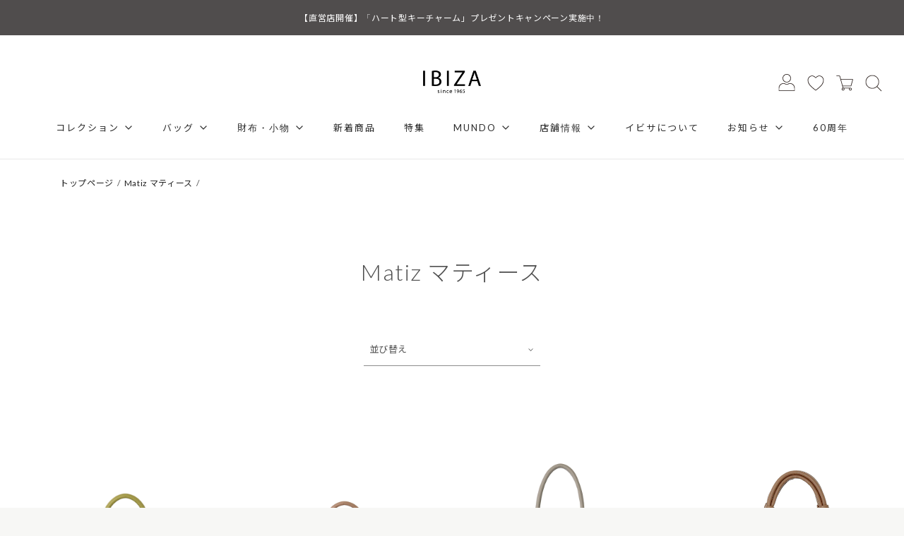

--- FILE ---
content_type: text/html; charset=utf-8
request_url: https://www.ibiza.co.jp/collections/item_matiz
body_size: 42326
content:
<!DOCTYPE html>
<!--[if lt IE 7 ]><html class="no-js ie ie6" lang="en"><![endif]-->
<!--[if IE 7 ]><html class="no-js ie ie7" lang="en"><![endif]-->
<!--[if IE 8 ]><html class="no-js ie ie8" lang="en"><![endif]-->
<!--[if (gte IE 9)|!(IE)]><!-->
<html class="no-js" lang="ja">
<!--<![endif]-->
<head>

  

<!-- BEAE-GLOBAL-FONT --> 
  
 <!-- END BEAE-GLOBAL-FONT -->

  

<!-- BEAE-HEADER -->


  
  
  
  <link href="//www.ibiza.co.jp/cdn/shop/t/72/assets/beae.base.min.css?v=167814568080774979251755931192" rel="stylesheet" type="text/css" media="all" />
  
  
      <style type="text/css" id="beae-global-theme-style">

            :root {
                --rows: 10;
                --beae-site-max-width: 1920px;
            }
            
                .beae-core.beae-section:not([data-beae-section-animated="true"]) .beae-animation:not(.beae-no-animation) {
                    opacity: 0;
                }
                .beae-core.beae-section:not([data-beae-section-animated="true"]) .beae-animation.beae-animated:not(.beae-no-animation) {
                    animation-name: beae-animation-slide;
                    animation-duration: 600ms;
                    animation-delay: var(--beae-animation-delay, 100ms);
                    animation-timing-function: ease;
                    animation-fill-mode: forwards;
                }
                @media (max-width: 767px) {
                    .beae-core.beae-section:not([data-beae-section-animated="true"]) .beae-animation:not(beae-no-animation) {
                    animation-delay: var(--beae-animation-delay-mobile, 100ms);
                    }
                }
                @keyframes beae-animation-slide {
                    0%   {
                    opacity: 0;
                    
                    transform: scale(0.95) translateY(max(50px, 20%));
                    }
                    100% {
                    opacity: 1;
                    
                    transform: scale(1) translateY(0px);
                    }
                }
                
        :root{--beae-global-colors-accent: #dc2626;--beae-global-colors-background: #e7e7e7;--beae-global-colors-primary: #171717;--beae-global-colors-secondary: #171717;--beae-global-colors-text: #171717;--beae-global-colors-white: white;--beae-global-colors-black: black;--beae-global-colors-transparent: transparent;--beae-global-colors-primary_50: #e6e6e6;--beae-global-colors-primary_100: #dadada;--beae-global-colors-primary_200: #cfcfcf;--beae-global-colors-primary_300: #b8b8b8;--beae-global-colors-primary_400: #8a8a8a;--beae-global-colors-primary_500: #5c5c5c;--beae-global-colors-primary_600: #171717;--beae-global-colors-primary_700: #141414;--beae-global-colors-primary_800: #121212;--beae-global-colors-primary_900: #0c0c0c;--beae-global-colors-primary_950: #070707;--beae-global-colors-secondary_50: #e6e6e6;--beae-global-colors-secondary_100: #dadada;--beae-global-colors-secondary_200: #cfcfcf;--beae-global-colors-secondary_300: #b8b8b8;--beae-global-colors-secondary_400: #8a8a8a;--beae-global-colors-secondary_500: #5c5c5c;--beae-global-colors-secondary_600: #171717;--beae-global-colors-secondary_700: #141414;--beae-global-colors-secondary_800: #121212;--beae-global-colors-secondary_900: #0c0c0c;--beae-global-colors-secondary_950: #070707;--beae-global-colors-text_50: #e6e6e6;--beae-global-colors-text_100: #dadada;--beae-global-colors-text_200: #cfcfcf;--beae-global-colors-text_300: #b8b8b8;--beae-global-colors-text_400: #8a8a8a;--beae-global-colors-text_500: #5c5c5c;--beae-global-colors-text_600: #171717;--beae-global-colors-text_700: #141414;--beae-global-colors-text_800: #121212;--beae-global-colors-text_900: #0c0c0c;--beae-global-colors-text_950: #070707;--beae-global-colors-accent_50: #fef2f2;--beae-global-colors-accent_100: #fee2e2;--beae-global-colors-accent_200: #fecaca;--beae-global-colors-accent_300: #fca5a5;--beae-global-colors-accent_400: #f87171;--beae-global-colors-accent_500: #ef4444;--beae-global-colors-accent_600: #dc2626;--beae-global-colors-accent_700: #b91c1c;--beae-global-colors-accent_800: #991b1b;--beae-global-colors-accent_900: #7f1d1d;--beae-global-colors-accent_950: #450a0a;--beae-global-colors-background_50: #fbfbfb;--beae-global-colors-background_100: #fafafa;--beae-global-colors-background_200: #f9f9f9;--beae-global-colors-background_300: #f7f7f7;--beae-global-colors-background_400: #f2f2f2;--beae-global-colors-background_500: #eeeeee;--beae-global-colors-background_600: #e7e7e7;--beae-global-colors-background_700: #dfdfdf;--beae-global-colors-background_800: #d8d8d8;--beae-global-colors-background_900: #c8c8c8;--beae-global-colors-background_950: #b9b9b9;--beae-page-width: 1470px;--beae-site-margin: 30px;--beae-site-margin-mobile: 15px;--beae-pageWidth: 1200px;} .beae-btn-pr{font-size: calc(15px * var(--text-ratio, 1))  ;line-height: calc(22px * var(--text-ratio, 1))  ;letter-spacing: 1.8px;text-transform: uppercase;font-weight: 400;color: var(--beae-global-colors-background_50);background: var(--beae-global-colors-text_900);border-radius: 0px;}  .beae-btn-pr:hover{background: var(--beae-global-colors-text_500);color: var(--beae-global-colors-background_50);}  .beae-btn-se{color: var(--beae-global-colors-primary_600);font-size: calc(14px * var(--text-ratio, 1))  ;line-height: calc(22px * var(--text-ratio, 1))  ;text-transform: capitalize;letter-spacing: 0.1px;font-weight: 400;}  .beae-btn-se:hover{color: var(--beae-global-colors-background_50);background: var(--beae-global-colors-text_900);border-style: solid;border-color: var(--beae-global-colors-primary_600);border-width: 1px;}  .beae-btn-te{font-size: calc(16px * var(--text-ratio, 1))  ;line-height: calc(20px * var(--text-ratio, 1))  ;font-weight: 700;letter-spacing: 0.1px;text-decoration: none;color: var(--beae-global-colors-primary_600);border-style: solid;border-color: var(--beae-global-colors-primary_400);border-width: 1px;}  .beae-btn-te:hover{color: var(--beae-global-colors-primary_400);background: var(--beae-global-colors-white);border-style: solid;border-color: var(--beae-global-colors-primary_200);border-width: 1px;}  .beae-typo-h1{font-size: calc(48px * var(--text-ratio, 1))  ;line-height: calc(60px * var(--text-ratio, 1))  ;color:var(--beae-global-colors-beae-kogz);font-weight:300;letter-spacing:5px;text-transform:uppercase;} .beae-typo-h2{font-size: calc(40px * var(--text-ratio, 1))  ;line-height: calc(56px * var(--text-ratio, 1))  ;color:var(--beae-global-colors-beae-kogz);font-weight:300;letter-spacing:3px;text-transform:uppercase;} .beae-typo-h3{font-size: calc(36px * var(--text-ratio, 1))  ;line-height: calc(48px * var(--text-ratio, 1))  ;color:var(--beae-global-colors-beae-kogz);font-weight:300;text-transform:none;letter-spacing:3px;} .beae-typo-h4{font-size: calc(32px * var(--text-ratio, 1))  ;line-height: calc(42px * var(--text-ratio, 1))  ;color:var(--beae-global-colors-beae-kogz);font-weight:300;text-transform:capitalize;letter-spacing:5px;} .beae-typo-h5{font-size: calc(24px * var(--text-ratio, 1))  ;line-height: calc(32px * var(--text-ratio, 1))  ;color:var(--beae-global-colors-beae-kogz);text-transform:uppercase;font-weight:300;letter-spacing:3px;} .beae-typo-h6{font-size: calc(21px * var(--text-ratio, 1))  ;line-height: calc(28px * var(--text-ratio, 1))  ;color:var(--beae-global-colors-beae-kogz);text-transform:uppercase;font-weight:300;letter-spacing:2px;} .beae-typo-p1{font-size: calc(16px * var(--text-ratio, 1))  ;line-height: calc(32px * var(--text-ratio, 1))  ;color:var(--beae-global-colors-beae-kogz);font-weight:400;letter-spacing:0.5px;text-transform:none;} .beae-typo-p2{line-height: calc(30px * var(--text-ratio, 1))  ;font-size: calc(15px * var(--text-ratio, 1))  ;color:var(--beae-global-colors-beae-kogz);font-weight:400;letter-spacing:0.5px;text-transform:none;} .beae-typo-p3{font-size: calc(12px * var(--text-ratio, 1))  ;line-height: calc(18px * var(--text-ratio, 1))  ;color:var(--beae-global-colors-beae-kogz);text-transform:none;letter-spacing:0.2px;font-weight:400;} @media screen and (max-width: 768px) {
       .beae-btn-pr{font-size: calc(12px  * var(--text-ratio, 1)) !important ;line-height: calc(20px  * var(--text-ratio, 1)) !important ;letter-spacing: 1px !important;}  .beae-btn-se{font-size: calc(12px  * var(--text-ratio, 1)) !important ;line-height: calc(20px  * var(--text-ratio, 1)) !important ;}  .beae-btn-te{font-size: calc(16px  * var(--text-ratio, 1)) !important ;line-height: calc(20px  * var(--text-ratio, 1)) !important ;}  .beae-typo-h1{font-size: calc(40px * var(--text-ratio, 1))  ;line-height: calc(52px * var(--text-ratio, 1))  ;color: var(--beae-global-colors-black);} .beae-typo-h2{font-size: calc(28px * var(--text-ratio, 1))  ;line-height: calc(40px * var(--text-ratio, 1))  ;} .beae-typo-h3{font-size: calc(28px * var(--text-ratio, 1))  ;line-height: calc(42px * var(--text-ratio, 1))  ;letter-spacing: 0.8px;} .beae-typo-h4{font-size: calc(24px * var(--text-ratio, 1))  ;line-height: calc(42px * var(--text-ratio, 1))  ;} .beae-typo-h5{font-size: calc(21px * var(--text-ratio, 1))  ;line-height: calc(36px * var(--text-ratio, 1))  ;} .beae-typo-h6{font-size: calc(18px * var(--text-ratio, 1))  ;line-height: calc(36px * var(--text-ratio, 1))  ;} .beae-typo-p1{font-size: calc(14px * var(--text-ratio, 1))  ;line-height: calc(27px * var(--text-ratio, 1))  ;font-weight: 400;letter-spacing: 0.2px;} .beae-typo-p2{line-height: calc(26px * var(--text-ratio, 1))  ;font-size: calc(14px * var(--text-ratio, 1))  ;letter-spacing: 0.5px;} .beae-typo-p3{font-size: calc(12px * var(--text-ratio, 1))  ;line-height: calc(16px * var(--text-ratio, 1))  ;color: var(--beae-global-colors-beae-kogz);}
  }:root {
    --beae-global-colors-white: white;
    --beae-global-colors-black: black;
    --beae-global-colors-transparent: transparent;
  --beae-global-colors-white: white;--beae-global-colors-black: black;--beae-global-colors-transparent: transparent;--beae-global-colors-beae-kogz: #4f4f4f;}</style>
  
      
  <script src="//www.ibiza.co.jp/cdn/shop/t/72/assets/beae.base.min.js?v=75240272710419627181763707138" defer="defer"></script>
  <script>
    window.BEAE_HELPER = {
        routes: {
            cart_url: "/cart",
            root_url: "/"
        },
        lang: "ja",
        available_lang: {"shop_locale":{"locale":"ja","enabled":true,"primary":true,"published":true}}
    };
  </script><!-- END BEAE-HEADER -->

  <meta charset="utf-8">

  <!--[if lt IE 9]>
    <script src="//html5shim.googlecode.com/svn/trunk/html5.js"></script>
  <![endif]--><title>
    Matiz マティース
    
    
     &ndash; イビサ オンラインショップ
  </title>

  <link rel="preconnect" href="https://cdn.shopify.com" crossorigin>

  <script>
    document.documentElement.className = document.documentElement.className.replace('no-js', 'js');
  </script>

  
    <meta name="description" content="上質なレザーのやわらかい素材感とやさしい色合いを、イビサオリジナルのニュアンスカラーで表現したMatiz（マティース＝ニュアンス）。装飾や金具を控えめにしたシンプルなデザインにし、素材の特性を活かすため贅沢な一枚革の仕立てにこだわりました。 持つ人の気持ちをやわらかく包み込んでくれるような女性らしい美しいフォルムに仕上げました。">
  

  
    <meta name="viewport" content="width=device-width, initial-scale=1, shrink-to-fit=no">
  

  <!-- /snippets/social-meta-tags.liquid -->


<meta property="og:site_name" content="イビサ オンラインショップ">
<meta property="og:url" content="https://www.ibiza.co.jp/collections/item_matiz">
<meta property="og:title" content="Matiz マティース">
<meta property="og:type" content="product.group">
<meta property="og:description" content="上質なレザーのやわらかい素材感とやさしい色合いを、イビサオリジナルのニュアンスカラーで表現したMatiz（マティース＝ニュアンス）。装飾や金具を控えめにしたシンプルなデザインにし、素材の特性を活かすため贅沢な一枚革の仕立てにこだわりました。 持つ人の気持ちをやわらかく包み込んでくれるような女性らしい美しいフォルムに仕上げました。">

<meta property="og:image" content="http://www.ibiza.co.jp/cdn/shop/files/IBIZA___2020_1200x1200.png?v=1647246532">
<meta property="og:image:alt" content="イビサ オンラインショップ">
<meta property="og:image:secure_url" content="https://www.ibiza.co.jp/cdn/shop/files/IBIZA___2020_1200x1200.png?v=1647246532">


  <meta name="twitter:site" content="@">

<meta name="twitter:card" content="summary_large_image">
<meta name="twitter:title" content="Matiz マティース">
<meta name="twitter:description" content="上質なレザーのやわらかい素材感とやさしい色合いを、イビサオリジナルのニュアンスカラーで表現したMatiz（マティース＝ニュアンス）。装飾や金具を控えめにしたシンプルなデザインにし、素材の特性を活かすため贅沢な一枚革の仕立てにこだわりました。 持つ人の気持ちをやわらかく包み込んでくれるような女性らしい美しいフォルムに仕上げました。">

  <link rel="canonical" href="https://www.ibiza.co.jp/collections/item_matiz">

  <!-- CSS -->
  <style>
/*============================================================================
  Typography
==============================================================================*/





@font-face {
  font-family: Figtree;
  font-weight: 400;
  font-style: normal;
  font-display: swap;
  src: url("//www.ibiza.co.jp/cdn/fonts/figtree/figtree_n4.3c0838aba1701047e60be6a99a1b0a40ce9b8419.woff2") format("woff2"),
       url("//www.ibiza.co.jp/cdn/fonts/figtree/figtree_n4.c0575d1db21fc3821f17fd6617d3dee552312137.woff") format("woff");
}




  



  



  


/*============================================================================
  #General Variables
==============================================================================*/

:root {
  --page-background: #ffffff;

  --color-primary: #4f4f4f;
  --disabled-color-primary: rgba(79, 79, 79, 0.5);
  --color-primary-opacity: rgba(79, 79, 79, 0.03);
  --link-color: #242424;
  --active-link-color: #242424;

  --button-background-color: #242424;
  --button-background-hover-color: #3a3a3a;
  --button-background-hover-color-lighten: #474747;
  --button-text-color: #ffffff;

  --sale-color: #363636;
  --sale-text-color: #f3f3f3;
  --sale-color-faint: rgba(54, 54, 54, 0.1);
  --sold-out-color: #242424;
  --sold-out-text-color: #f3f3f3;

  --header-background: #ffffff;
  --header-text: #2e2e2e;
  --header-border-color: rgba(46, 46, 46, 0.1);
  --header-border-color-dark: rgba(46, 46, 46, 0.15);
  --header-hover-background-color: rgba(46, 46, 46, 0.1);
  --header-overlay-text: #ffffff;

  --sticky-header-background: #ffffff;
  --sticky-header-text: #2e2e2e;
  --sticky-header-border: rgba(46, 46, 46, 0.1);

  --mobile-menu-text: #363636;
  --mobile-menu-background: #f3f3f3;
  --mobile-menu-border-color: rgba(54, 54, 54, 0.5);

  --footer-background: #242424;
  --footer-text: #ffffff;
  --footer-hover-background-color: rgba(255, 255, 255, 0.1);


  --pop-up-text: #242424;
  --pop-up-background: #ffffff;

  --secondary-color: rgba(0, 0, 0, 1) !default;
  --select-padding: 5px;
  --select-radius: 2px !default;

  --border-color: rgba(79, 79, 79, 0.5);
  --border-search: rgba(46, 46, 46, 0.1);
  --border-color-subtle: rgba(79, 79, 79, 0.1);
  --border-color-subtle-darken: #424242;

  --color-scheme-light-background: #f9f8f8;
  --color-scheme-light-background-hover: rgba(249, 248, 248, 0.1);
  --color-scheme-light-text: #363636;
  --color-scheme-light-text-hover: rgba(54, 54, 54, 0.7);
  --color-scheme-light-input-hover: rgba(54, 54, 54, 0.1);
  --color-scheme-light-link: #656565;
  --color-scheme-light-link-active: #656565;

  --color-scheme-accent-background: #757575;
  --color-scheme-accent-background-hover: rgba(117, 117, 117, 0.1);
  --color-scheme-accent-text: #ffffff;
  --color-scheme-accent-text-hover: rgba(255, 255, 255, 0.7);
  --color-scheme-accent-input-hover: rgba(255, 255, 255, 0.1);
  --color-scheme-accent-link: #ffffff;
  --color-scheme-accent-link-active: #ffffff;

  --color-scheme-dark-background: #2e2e2e;
  --color-scheme-dark-background-hover: rgba(46, 46, 46, 0.1);
  --color-scheme-dark-text: #f3f3f3;
  --color-scheme-dark-text-hover: rgba(243, 243, 243, 0.7);
  --color-scheme-dark-input-hover: rgba(243, 243, 243, 0.1);
  --color-scheme-dark-link: #F3F3F3;
  --color-scheme-dark-link-active: #F3F3F3;

  --header-font-stack: Figtree, sans-serif;
  --header-font-weight: 400;
  --header-font-style: normal;
  --header-font-transform: uppercase;

  
  --header-letter-spacing: 2px;
  

  --body-font-stack: "system_ui", -apple-system, 'Segoe UI', Roboto, 'Helvetica Neue', 'Noto Sans', 'Liberation Sans', Arial, sans-serif, 'Apple Color Emoji', 'Segoe UI Emoji', 'Segoe UI Symbol', 'Noto Color Emoji';
  --body-font-weight: 400;
  --body-font-style: normal;
  --body-font-size-int: 18;
  --body-font-size: 18px;

  --subheading-font-stack: "system_ui", -apple-system, 'Segoe UI', Roboto, 'Helvetica Neue', 'Noto Sans', 'Liberation Sans', Arial, sans-serif, 'Apple Color Emoji', 'Segoe UI Emoji', 'Segoe UI Symbol', 'Noto Color Emoji';
  --subheading-font-weight: 400;
  --subheading-font-style: normal;
  --subheading-font-transform: uppercase;
  --subheading-case: uppercase;

  
  --heading-base: 40;
  --subheading-base: 14;
  --subheading-2-font-size: 16px;
  --subheading-2-line-height: 20px;
  --product-titles: 28;
  --subpage-header: 28;
  --subpage-header-px: 28px;
  --subpage-header-line-height: 40px;
  --heading-font-size: 40px;
  --heading-line-height: 52px;
  --subheading-font-size: 14px;
  --subheading-line-height: 18px;
  

  --color-image-overlay: #4f4f4f;
  --color-image-overlay-text: #ffffff;
  --image-overlay-opacity: calc(50 / 100);

  --flexslider-icon-eot: //www.ibiza.co.jp/cdn/shop/t/72/assets/flexslider-icon.eot?v=70838442330258149421755931193;
  --flexslider-icon-eot-ie: //www.ibiza.co.jp/cdn/shop/t/72/assets/flexslider-icon.eot%23iefix?v=35745;
  --flexslider-icon-woff: //www.ibiza.co.jp/cdn/shop/t/72/assets/flexslider-icon.eot?v=70838442330258149421755931193;
  --flexslider-icon-ttf: //www.ibiza.co.jp/cdn/shop/t/72/assets/flexslider-icon.eot?v=70838442330258149421755931193;
  --flexslider-icon-svg: //www.ibiza.co.jp/cdn/shop/t/72/assets/flexslider-icon.eot?v=70838442330258149421755931193;

  --delete-button-png: //www.ibiza.co.jp/cdn/shop/t/72/assets/delete.png?v=35745;
  --loader-svg: //www.ibiza.co.jp/cdn/shop/t/72/assets/loader.svg?v=119822953187440061741755931194;

  
  --mobile-menu-link-transform: uppercase;
  --mobile-menu-link-letter-spacing: 2px;
  

  
  --buttons-transform: uppercase;
  --buttons-letter-spacing: 2px;
  

  
    --button-font-family: var(--subheading-font-stack);
    --button-font-weight: var(--subheading-font-weight);
    --button-font-style: var(--subheading-font-style);
    --button-font-size: var(--subheading-font-size);
  

  
    --button-font-size-int: var(--body-font-size-int);
  

  
    --subheading-letter-spacing: 1px;
  

  
    --nav-font-family: var(--subheading-font-stack);
    --nav-font-weight: var(--subheading-font-weight);
    --nav-font-style: var(--subheading-font-style);
  

  
    --nav-text-transform: uppercase;
    --nav-letter-spacing: 2px;
  

  
    --nav-font-size-int: var(--body-font-size-int);
  

  --password-text-color: #000000;
  --password-error-background: #feebeb;
  --password-error-text: #7e1412;
  --password-login-background: #111111;
  --password-login-text: #b8b8b8;
  --password-btn-text: #ffffff;
  --password-btn-background: #000000;
  --password-btn-background-success: #4caf50;
  --success-color: #28a745;
  --error-color: #b94a48;

  /* Shop Pay Installments variables */
  --color-body: #ffffff;
  --color-bg: #ffffff;
}
</style>


  
    <link rel="preload" href="//www.ibiza.co.jp/cdn/shop/t/72/assets/theme-collection.min.css?v=96685039882242806191762008354" as="style">
    <link href="//www.ibiza.co.jp/cdn/shop/t/72/assets/theme-collection.min.css?v=96685039882242806191762008354" rel="stylesheet" type="text/css" media="all" />
  

  <link rel="stylesheet" href="https://unpkg.com/swiper@8/swiper-bundle.min.css">
  <link href="//www.ibiza.co.jp/cdn/shop/t/72/assets/custom.css?v=120149416581982990531762168569" rel="stylesheet" type="text/css" media="all" />
  <link href="//www.ibiza.co.jp/cdn/shop/t/72/assets/selective.css?v=144488926466310605301761179270" rel="stylesheet" type="text/css" media="all" />

  

  

  <!-- 追記CSS_220824 -->
  
  <!-- ここまで -->

  <!-- 追記Adobe_CSS_220824 -->
  
  <!-- ここまで -->

  <!-- 追記_230224 -->
  
  <!-- ここまで -->

  <!-- 追記CSS_221215 -->
  <link href="//www.ibiza.co.jp/cdn/shop/t/72/assets/theme_custom.css?v=61165044020297276361767052663" rel="stylesheet" type="text/css" media="all" />
  <!-- ここまで -->

  <!-- 追記_230817 -->
  <!--  -->
  <!-- ここまで -->

  
    <link rel="shortcut icon" href="//www.ibiza.co.jp/cdn/shop/files/favicon_blue_32x32.png?v=1649329460" type="image/png">
  

  <link rel="sitemap" type="application/xml" title="Sitemap" href="/sitemap.xml">

  <script>window.performance && window.performance.mark && window.performance.mark('shopify.content_for_header.start');</script><meta name="facebook-domain-verification" content="hqmk1fxfz3zmlirudyszp2gqycnqfl">
<meta name="google-site-verification" content="6_0mWdtL3S7VQ4IqYo8nZmbXiDx9Xihyd8aNVUc1IRY">
<meta id="shopify-digital-wallet" name="shopify-digital-wallet" content="/55729258635/digital_wallets/dialog">
<link rel="alternate" type="application/atom+xml" title="Feed" href="/collections/item_matiz.atom" />
<link rel="alternate" type="application/json+oembed" href="https://www.ibiza.co.jp/collections/item_matiz.oembed">
<script async="async" src="/checkouts/internal/preloads.js?locale=ja-JP"></script>
<script id="shopify-features" type="application/json">{"accessToken":"9482d8d9782e908ca40237455a61e56a","betas":["rich-media-storefront-analytics"],"domain":"www.ibiza.co.jp","predictiveSearch":false,"shopId":55729258635,"locale":"ja"}</script>
<script>var Shopify = Shopify || {};
Shopify.shop = "ibiza-prd.myshopify.com";
Shopify.locale = "ja";
Shopify.currency = {"active":"JPY","rate":"1.0"};
Shopify.country = "JP";
Shopify.theme = {"name":"250825 2025aw_テスト運用版","id":143426257035,"schema_name":"Envy","schema_version":"30.1.1","theme_store_id":null,"role":"main"};
Shopify.theme.handle = "null";
Shopify.theme.style = {"id":null,"handle":null};
Shopify.cdnHost = "www.ibiza.co.jp/cdn";
Shopify.routes = Shopify.routes || {};
Shopify.routes.root = "/";</script>
<script type="module">!function(o){(o.Shopify=o.Shopify||{}).modules=!0}(window);</script>
<script>!function(o){function n(){var o=[];function n(){o.push(Array.prototype.slice.apply(arguments))}return n.q=o,n}var t=o.Shopify=o.Shopify||{};t.loadFeatures=n(),t.autoloadFeatures=n()}(window);</script>
<script id="shop-js-analytics" type="application/json">{"pageType":"collection"}</script>
<script defer="defer" async type="module" src="//www.ibiza.co.jp/cdn/shopifycloud/shop-js/modules/v2/client.init-shop-cart-sync_PyU3Cxph.ja.esm.js"></script>
<script defer="defer" async type="module" src="//www.ibiza.co.jp/cdn/shopifycloud/shop-js/modules/v2/chunk.common_3XpQ5sgE.esm.js"></script>
<script type="module">
  await import("//www.ibiza.co.jp/cdn/shopifycloud/shop-js/modules/v2/client.init-shop-cart-sync_PyU3Cxph.ja.esm.js");
await import("//www.ibiza.co.jp/cdn/shopifycloud/shop-js/modules/v2/chunk.common_3XpQ5sgE.esm.js");

  window.Shopify.SignInWithShop?.initShopCartSync?.({"fedCMEnabled":true,"windoidEnabled":true});

</script>
<script>(function() {
  var isLoaded = false;
  function asyncLoad() {
    if (isLoaded) return;
    isLoaded = true;
    var urls = ["https:\/\/assets.smartwishlist.webmarked.net\/static\/v6\/smartwishlist.js?shop=ibiza-prd.myshopify.com","https:\/\/delivery-date-and-time-picker.amp.tokyo\/script_tags\/cart_attributes.js?shop=ibiza-prd.myshopify.com","https:\/\/cdn.shopify.com\/s\/files\/1\/0557\/2925\/8635\/t\/10\/assets\/globo.formbuilder.init.js?v=1648177878\u0026shop=ibiza-prd.myshopify.com","https:\/\/cdn.nfcube.com\/instafeed-0eeecb4010cab2cf56c28bc27fbd4de2.js?shop=ibiza-prd.myshopify.com","\/\/backinstock.useamp.com\/widget\/52402_1767157887.js?category=bis\u0026v=6\u0026shop=ibiza-prd.myshopify.com"];
    for (var i = 0; i < urls.length; i++) {
      var s = document.createElement('script');
      s.type = 'text/javascript';
      s.async = true;
      s.src = urls[i];
      var x = document.getElementsByTagName('script')[0];
      x.parentNode.insertBefore(s, x);
    }
  };
  if(window.attachEvent) {
    window.attachEvent('onload', asyncLoad);
  } else {
    window.addEventListener('load', asyncLoad, false);
  }
})();</script>
<script id="__st">var __st={"a":55729258635,"offset":32400,"reqid":"bf6ea369-b0c8-4313-8759-31790127faac-1768872586","pageurl":"www.ibiza.co.jp\/collections\/item_matiz","u":"7e02596c28a3","p":"collection","rtyp":"collection","rid":282979958923};</script>
<script>window.ShopifyPaypalV4VisibilityTracking = true;</script>
<script id="captcha-bootstrap">!function(){'use strict';const t='contact',e='account',n='new_comment',o=[[t,t],['blogs',n],['comments',n],[t,'customer']],c=[[e,'customer_login'],[e,'guest_login'],[e,'recover_customer_password'],[e,'create_customer']],r=t=>t.map((([t,e])=>`form[action*='/${t}']:not([data-nocaptcha='true']) input[name='form_type'][value='${e}']`)).join(','),a=t=>()=>t?[...document.querySelectorAll(t)].map((t=>t.form)):[];function s(){const t=[...o],e=r(t);return a(e)}const i='password',u='form_key',d=['recaptcha-v3-token','g-recaptcha-response','h-captcha-response',i],f=()=>{try{return window.sessionStorage}catch{return}},m='__shopify_v',_=t=>t.elements[u];function p(t,e,n=!1){try{const o=window.sessionStorage,c=JSON.parse(o.getItem(e)),{data:r}=function(t){const{data:e,action:n}=t;return t[m]||n?{data:e,action:n}:{data:t,action:n}}(c);for(const[e,n]of Object.entries(r))t.elements[e]&&(t.elements[e].value=n);n&&o.removeItem(e)}catch(o){console.error('form repopulation failed',{error:o})}}const l='form_type',E='cptcha';function T(t){t.dataset[E]=!0}const w=window,h=w.document,L='Shopify',v='ce_forms',y='captcha';let A=!1;((t,e)=>{const n=(g='f06e6c50-85a8-45c8-87d0-21a2b65856fe',I='https://cdn.shopify.com/shopifycloud/storefront-forms-hcaptcha/ce_storefront_forms_captcha_hcaptcha.v1.5.2.iife.js',D={infoText:'hCaptchaによる保護',privacyText:'プライバシー',termsText:'利用規約'},(t,e,n)=>{const o=w[L][v],c=o.bindForm;if(c)return c(t,g,e,D).then(n);var r;o.q.push([[t,g,e,D],n]),r=I,A||(h.body.append(Object.assign(h.createElement('script'),{id:'captcha-provider',async:!0,src:r})),A=!0)});var g,I,D;w[L]=w[L]||{},w[L][v]=w[L][v]||{},w[L][v].q=[],w[L][y]=w[L][y]||{},w[L][y].protect=function(t,e){n(t,void 0,e),T(t)},Object.freeze(w[L][y]),function(t,e,n,w,h,L){const[v,y,A,g]=function(t,e,n){const i=e?o:[],u=t?c:[],d=[...i,...u],f=r(d),m=r(i),_=r(d.filter((([t,e])=>n.includes(e))));return[a(f),a(m),a(_),s()]}(w,h,L),I=t=>{const e=t.target;return e instanceof HTMLFormElement?e:e&&e.form},D=t=>v().includes(t);t.addEventListener('submit',(t=>{const e=I(t);if(!e)return;const n=D(e)&&!e.dataset.hcaptchaBound&&!e.dataset.recaptchaBound,o=_(e),c=g().includes(e)&&(!o||!o.value);(n||c)&&t.preventDefault(),c&&!n&&(function(t){try{if(!f())return;!function(t){const e=f();if(!e)return;const n=_(t);if(!n)return;const o=n.value;o&&e.removeItem(o)}(t);const e=Array.from(Array(32),(()=>Math.random().toString(36)[2])).join('');!function(t,e){_(t)||t.append(Object.assign(document.createElement('input'),{type:'hidden',name:u})),t.elements[u].value=e}(t,e),function(t,e){const n=f();if(!n)return;const o=[...t.querySelectorAll(`input[type='${i}']`)].map((({name:t})=>t)),c=[...d,...o],r={};for(const[a,s]of new FormData(t).entries())c.includes(a)||(r[a]=s);n.setItem(e,JSON.stringify({[m]:1,action:t.action,data:r}))}(t,e)}catch(e){console.error('failed to persist form',e)}}(e),e.submit())}));const S=(t,e)=>{t&&!t.dataset[E]&&(n(t,e.some((e=>e===t))),T(t))};for(const o of['focusin','change'])t.addEventListener(o,(t=>{const e=I(t);D(e)&&S(e,y())}));const B=e.get('form_key'),M=e.get(l),P=B&&M;t.addEventListener('DOMContentLoaded',(()=>{const t=y();if(P)for(const e of t)e.elements[l].value===M&&p(e,B);[...new Set([...A(),...v().filter((t=>'true'===t.dataset.shopifyCaptcha))])].forEach((e=>S(e,t)))}))}(h,new URLSearchParams(w.location.search),n,t,e,['guest_login'])})(!1,!0)}();</script>
<script integrity="sha256-4kQ18oKyAcykRKYeNunJcIwy7WH5gtpwJnB7kiuLZ1E=" data-source-attribution="shopify.loadfeatures" defer="defer" src="//www.ibiza.co.jp/cdn/shopifycloud/storefront/assets/storefront/load_feature-a0a9edcb.js" crossorigin="anonymous"></script>
<script data-source-attribution="shopify.dynamic_checkout.dynamic.init">var Shopify=Shopify||{};Shopify.PaymentButton=Shopify.PaymentButton||{isStorefrontPortableWallets:!0,init:function(){window.Shopify.PaymentButton.init=function(){};var t=document.createElement("script");t.src="https://www.ibiza.co.jp/cdn/shopifycloud/portable-wallets/latest/portable-wallets.ja.js",t.type="module",document.head.appendChild(t)}};
</script>
<script data-source-attribution="shopify.dynamic_checkout.buyer_consent">
  function portableWalletsHideBuyerConsent(e){var t=document.getElementById("shopify-buyer-consent"),n=document.getElementById("shopify-subscription-policy-button");t&&n&&(t.classList.add("hidden"),t.setAttribute("aria-hidden","true"),n.removeEventListener("click",e))}function portableWalletsShowBuyerConsent(e){var t=document.getElementById("shopify-buyer-consent"),n=document.getElementById("shopify-subscription-policy-button");t&&n&&(t.classList.remove("hidden"),t.removeAttribute("aria-hidden"),n.addEventListener("click",e))}window.Shopify?.PaymentButton&&(window.Shopify.PaymentButton.hideBuyerConsent=portableWalletsHideBuyerConsent,window.Shopify.PaymentButton.showBuyerConsent=portableWalletsShowBuyerConsent);
</script>
<script data-source-attribution="shopify.dynamic_checkout.cart.bootstrap">document.addEventListener("DOMContentLoaded",(function(){function t(){return document.querySelector("shopify-accelerated-checkout-cart, shopify-accelerated-checkout")}if(t())Shopify.PaymentButton.init();else{new MutationObserver((function(e,n){t()&&(Shopify.PaymentButton.init(),n.disconnect())})).observe(document.body,{childList:!0,subtree:!0})}}));
</script>

<script>window.performance && window.performance.mark && window.performance.mark('shopify.content_for_header.end');</script>

  <script>
    window.wetheme = { name: 'Envy' };
  </script>

  

  

  <script>
	var Globo = Globo || {};
    var globoFormbuilderRecaptchaInit = function(){};
    Globo.FormBuilder = Globo.FormBuilder || {};
    Globo.FormBuilder.url = "https://form.globosoftware.net";
    Globo.FormBuilder.shop = {
        settings : {
            reCaptcha : {
                siteKey : '',
                recaptchaType : 'v2',
                languageCode : 'ja'
            },
            hideWaterMark : false,
            encryptionFormId : true,
            copyright: `Powered by Globo <a href="https://apps.shopify.com/form-builder-contact-form" target="_blank">Contact Form</a>`,
            scrollTop: true
        },
        pricing:{
            features:{
                fileUpload : 30,
                removeCopyright : true,
                bulkOrderForm: true,
                cartForm: true,
            }
        },
        configuration: {
            money_format:  "¥ {{amount_no_decimals}}"
        },
        encryption_form_id : true
    };
    Globo.FormBuilder.forms = [];

    
    Globo.FormBuilder.page = {
        title : document.title.replaceAll('"', "'"),
        href : window.location.href,
        type: "collection"
    };
    
    Globo.FormBuilder.assetFormUrls = [];
            Globo.FormBuilder.assetFormUrls[74507] = "//www.ibiza.co.jp/cdn/shop/t/72/assets/globo.formbuilder.data.74507.js?v=141028787707115886821755931193";
                    Globo.FormBuilder.assetFormUrls[75402] = "//www.ibiza.co.jp/cdn/shop/t/72/assets/globo.formbuilder.data.75402.js?v=85220964974664937101755931193";
                    Globo.FormBuilder.assetFormUrls[89539] = "//www.ibiza.co.jp/cdn/shop/t/72/assets/globo.formbuilder.data.89539.js?v=59571262993934489861755931193";
            
</script>

<link rel="preload" href="//www.ibiza.co.jp/cdn/shop/t/72/assets/globo.formbuilder.css?v=144232865043046354741760922120" as="style" onload="this.onload=null;this.rel='stylesheet'">
<noscript><link rel="stylesheet" href="//www.ibiza.co.jp/cdn/shop/t/72/assets/globo.formbuilder.css?v=144232865043046354741760922120"></noscript>
<link rel="stylesheet" href="//www.ibiza.co.jp/cdn/shop/t/72/assets/globo.formbuilder.css?v=144232865043046354741760922120">


<script>
    Globo.FormBuilder.__webpack_public_path__ = "//www.ibiza.co.jp/cdn/shop/t/72/assets/"
</script>
<script src="//www.ibiza.co.jp/cdn/shop/t/72/assets/globo.formbuilder.index.js?v=23740150225562024761755931193" defer></script>


  

  
  <meta name="facebook-domain-verification" content="ijwpzvmwzx962206i5ov52sqebybea">

  <!-- 追記_230719 For A8 -->
  <script src="//statics.a8.net/a8sales/a8sales.js"></script>
  <!-- ここまで 追記_230719 For A8 -->

  
  
    <style type="text/css" id="beae-global-theme-style">

            :root {
                --rows: 10;
                --beae-site-max-width: 1920px;
            }
            
                .beae-core.beae-section:not([data-beae-section-animated="true"]) .beae-animation:not(.beae-no-animation) {
                    opacity: 0;
                }
                .beae-core.beae-section:not([data-beae-section-animated="true"]) .beae-animation.beae-animated:not(.beae-no-animation) {
                    animation-name: beae-animation-slide;
                    animation-duration: 600ms;
                    animation-delay: var(--beae-animation-delay, 100ms);
                    animation-timing-function: ease;
                    animation-fill-mode: forwards;
                }
                @media (max-width: 767px) {
                    .beae-core.beae-section:not([data-beae-section-animated="true"]) .beae-animation:not(beae-no-animation) {
                    animation-delay: var(--beae-animation-delay-mobile, 100ms);
                    }
                }
                @keyframes beae-animation-slide {
                    0%   {
                    opacity: 0;
                    
                    transform: scale(0.95) translateY(max(50px, 20%));
                    }
                    100% {
                    opacity: 1;
                    
                    transform: scale(1) translateY(0px);
                    }
                }
                
        :root{--beae-global-colors-accent: #dc2626;--beae-global-colors-background: #e7e7e7;--beae-global-colors-primary: #171717;--beae-global-colors-secondary: #171717;--beae-global-colors-text: #171717;--beae-global-colors-white: white;--beae-global-colors-black: black;--beae-global-colors-transparent: transparent;--beae-global-colors-primary_50: #e6e6e6;--beae-global-colors-primary_100: #dadada;--beae-global-colors-primary_200: #cfcfcf;--beae-global-colors-primary_300: #b8b8b8;--beae-global-colors-primary_400: #8a8a8a;--beae-global-colors-primary_500: #5c5c5c;--beae-global-colors-primary_600: #171717;--beae-global-colors-primary_700: #141414;--beae-global-colors-primary_800: #121212;--beae-global-colors-primary_900: #0c0c0c;--beae-global-colors-primary_950: #070707;--beae-global-colors-secondary_50: #e6e6e6;--beae-global-colors-secondary_100: #dadada;--beae-global-colors-secondary_200: #cfcfcf;--beae-global-colors-secondary_300: #b8b8b8;--beae-global-colors-secondary_400: #8a8a8a;--beae-global-colors-secondary_500: #5c5c5c;--beae-global-colors-secondary_600: #171717;--beae-global-colors-secondary_700: #141414;--beae-global-colors-secondary_800: #121212;--beae-global-colors-secondary_900: #0c0c0c;--beae-global-colors-secondary_950: #070707;--beae-global-colors-text_50: #e6e6e6;--beae-global-colors-text_100: #dadada;--beae-global-colors-text_200: #cfcfcf;--beae-global-colors-text_300: #b8b8b8;--beae-global-colors-text_400: #8a8a8a;--beae-global-colors-text_500: #5c5c5c;--beae-global-colors-text_600: #171717;--beae-global-colors-text_700: #141414;--beae-global-colors-text_800: #121212;--beae-global-colors-text_900: #0c0c0c;--beae-global-colors-text_950: #070707;--beae-global-colors-accent_50: #fef2f2;--beae-global-colors-accent_100: #fee2e2;--beae-global-colors-accent_200: #fecaca;--beae-global-colors-accent_300: #fca5a5;--beae-global-colors-accent_400: #f87171;--beae-global-colors-accent_500: #ef4444;--beae-global-colors-accent_600: #dc2626;--beae-global-colors-accent_700: #b91c1c;--beae-global-colors-accent_800: #991b1b;--beae-global-colors-accent_900: #7f1d1d;--beae-global-colors-accent_950: #450a0a;--beae-global-colors-background_50: #fbfbfb;--beae-global-colors-background_100: #fafafa;--beae-global-colors-background_200: #f9f9f9;--beae-global-colors-background_300: #f7f7f7;--beae-global-colors-background_400: #f2f2f2;--beae-global-colors-background_500: #eeeeee;--beae-global-colors-background_600: #e7e7e7;--beae-global-colors-background_700: #dfdfdf;--beae-global-colors-background_800: #d8d8d8;--beae-global-colors-background_900: #c8c8c8;--beae-global-colors-background_950: #b9b9b9;--beae-page-width: 1470px;--beae-site-margin: 30px;--beae-site-margin-mobile: 15px;--beae-pageWidth: 1200px;} .beae-btn-pr{font-size: calc(15px * var(--text-ratio, 1))  ;line-height: calc(22px * var(--text-ratio, 1))  ;letter-spacing: 1.8px;text-transform: uppercase;font-weight: 400;color: var(--beae-global-colors-background_50);background: var(--beae-global-colors-text_900);border-radius: 0px;}  .beae-btn-pr:hover{background: var(--beae-global-colors-text_500);color: var(--beae-global-colors-background_50);}  .beae-btn-se{color: var(--beae-global-colors-primary_600);font-size: calc(14px * var(--text-ratio, 1))  ;line-height: calc(22px * var(--text-ratio, 1))  ;text-transform: capitalize;letter-spacing: 0.1px;font-weight: 400;}  .beae-btn-se:hover{color: var(--beae-global-colors-background_50);background: var(--beae-global-colors-text_900);border-style: solid;border-color: var(--beae-global-colors-primary_600);border-width: 1px;}  .beae-btn-te{font-size: calc(16px * var(--text-ratio, 1))  ;line-height: calc(20px * var(--text-ratio, 1))  ;font-weight: 700;letter-spacing: 0.1px;text-decoration: none;color: var(--beae-global-colors-primary_600);border-style: solid;border-color: var(--beae-global-colors-primary_400);border-width: 1px;}  .beae-btn-te:hover{color: var(--beae-global-colors-primary_400);background: var(--beae-global-colors-white);border-style: solid;border-color: var(--beae-global-colors-primary_200);border-width: 1px;}  .beae-typo-h1{font-size: calc(48px * var(--text-ratio, 1))  ;line-height: calc(60px * var(--text-ratio, 1))  ;color:var(--beae-global-colors-beae-kogz);font-weight:300;letter-spacing:5px;text-transform:uppercase;} .beae-typo-h2{font-size: calc(40px * var(--text-ratio, 1))  ;line-height: calc(56px * var(--text-ratio, 1))  ;color:var(--beae-global-colors-beae-kogz);font-weight:300;letter-spacing:3px;text-transform:uppercase;} .beae-typo-h3{font-size: calc(36px * var(--text-ratio, 1))  ;line-height: calc(48px * var(--text-ratio, 1))  ;color:var(--beae-global-colors-beae-kogz);font-weight:300;text-transform:none;letter-spacing:3px;} .beae-typo-h4{font-size: calc(32px * var(--text-ratio, 1))  ;line-height: calc(42px * var(--text-ratio, 1))  ;color:var(--beae-global-colors-beae-kogz);font-weight:300;text-transform:capitalize;letter-spacing:5px;} .beae-typo-h5{font-size: calc(24px * var(--text-ratio, 1))  ;line-height: calc(32px * var(--text-ratio, 1))  ;color:var(--beae-global-colors-beae-kogz);text-transform:uppercase;font-weight:300;letter-spacing:3px;} .beae-typo-h6{font-size: calc(21px * var(--text-ratio, 1))  ;line-height: calc(28px * var(--text-ratio, 1))  ;color:var(--beae-global-colors-beae-kogz);text-transform:uppercase;font-weight:300;letter-spacing:2px;} .beae-typo-p1{font-size: calc(16px * var(--text-ratio, 1))  ;line-height: calc(32px * var(--text-ratio, 1))  ;color:var(--beae-global-colors-beae-kogz);font-weight:400;letter-spacing:0.5px;text-transform:none;} .beae-typo-p2{line-height: calc(30px * var(--text-ratio, 1))  ;font-size: calc(15px * var(--text-ratio, 1))  ;color:var(--beae-global-colors-beae-kogz);font-weight:400;letter-spacing:0.5px;text-transform:none;} .beae-typo-p3{font-size: calc(12px * var(--text-ratio, 1))  ;line-height: calc(18px * var(--text-ratio, 1))  ;color:var(--beae-global-colors-beae-kogz);text-transform:none;letter-spacing:0.2px;font-weight:400;} @media screen and (max-width: 768px) {
       .beae-btn-pr{font-size: calc(12px  * var(--text-ratio, 1)) !important ;line-height: calc(20px  * var(--text-ratio, 1)) !important ;letter-spacing: 1px !important;}  .beae-btn-se{font-size: calc(12px  * var(--text-ratio, 1)) !important ;line-height: calc(20px  * var(--text-ratio, 1)) !important ;}  .beae-btn-te{font-size: calc(16px  * var(--text-ratio, 1)) !important ;line-height: calc(20px  * var(--text-ratio, 1)) !important ;}  .beae-typo-h1{font-size: calc(40px * var(--text-ratio, 1))  ;line-height: calc(52px * var(--text-ratio, 1))  ;color: var(--beae-global-colors-black);} .beae-typo-h2{font-size: calc(28px * var(--text-ratio, 1))  ;line-height: calc(40px * var(--text-ratio, 1))  ;} .beae-typo-h3{font-size: calc(28px * var(--text-ratio, 1))  ;line-height: calc(42px * var(--text-ratio, 1))  ;letter-spacing: 0.8px;} .beae-typo-h4{font-size: calc(24px * var(--text-ratio, 1))  ;line-height: calc(42px * var(--text-ratio, 1))  ;} .beae-typo-h5{font-size: calc(21px * var(--text-ratio, 1))  ;line-height: calc(36px * var(--text-ratio, 1))  ;} .beae-typo-h6{font-size: calc(18px * var(--text-ratio, 1))  ;line-height: calc(36px * var(--text-ratio, 1))  ;} .beae-typo-p1{font-size: calc(14px * var(--text-ratio, 1))  ;line-height: calc(27px * var(--text-ratio, 1))  ;font-weight: 400;letter-spacing: 0.2px;} .beae-typo-p2{line-height: calc(26px * var(--text-ratio, 1))  ;font-size: calc(14px * var(--text-ratio, 1))  ;letter-spacing: 0.5px;} .beae-typo-p3{font-size: calc(12px * var(--text-ratio, 1))  ;line-height: calc(16px * var(--text-ratio, 1))  ;color: var(--beae-global-colors-beae-kogz);}
  }:root {
    --beae-global-colors-white: white;
    --beae-global-colors-black: black;
    --beae-global-colors-transparent: transparent;
  --beae-global-colors-white: white;--beae-global-colors-black: black;--beae-global-colors-transparent: transparent;--beae-global-colors-beae-kogz: #4f4f4f;}</style>
  

  
  



<!-- BEGIN app block: shopify://apps/pagefly-page-builder/blocks/app-embed/83e179f7-59a0-4589-8c66-c0dddf959200 -->

<!-- BEGIN app snippet: pagefly-cro-ab-testing-main -->







<script>
  ;(function () {
    const url = new URL(window.location)
    const viewParam = url.searchParams.get('view')
    if (viewParam && viewParam.includes('variant-pf-')) {
      url.searchParams.set('pf_v', viewParam)
      url.searchParams.delete('view')
      window.history.replaceState({}, '', url)
    }
  })()
</script>



<script type='module'>
  
  window.PAGEFLY_CRO = window.PAGEFLY_CRO || {}

  window.PAGEFLY_CRO['data_debug'] = {
    original_template_suffix: "all_collections",
    allow_ab_test: false,
    ab_test_start_time: 0,
    ab_test_end_time: 0,
    today_date_time: 1768872586000,
  }
  window.PAGEFLY_CRO['GA4'] = { enabled: false}
</script>

<!-- END app snippet -->








  <script src='https://cdn.shopify.com/extensions/019bb4f9-aed6-78a3-be91-e9d44663e6bf/pagefly-page-builder-215/assets/pagefly-helper.js' defer='defer'></script>

  <script src='https://cdn.shopify.com/extensions/019bb4f9-aed6-78a3-be91-e9d44663e6bf/pagefly-page-builder-215/assets/pagefly-general-helper.js' defer='defer'></script>

  <script src='https://cdn.shopify.com/extensions/019bb4f9-aed6-78a3-be91-e9d44663e6bf/pagefly-page-builder-215/assets/pagefly-snap-slider.js' defer='defer'></script>

  <script src='https://cdn.shopify.com/extensions/019bb4f9-aed6-78a3-be91-e9d44663e6bf/pagefly-page-builder-215/assets/pagefly-slideshow-v3.js' defer='defer'></script>

  <script src='https://cdn.shopify.com/extensions/019bb4f9-aed6-78a3-be91-e9d44663e6bf/pagefly-page-builder-215/assets/pagefly-slideshow-v4.js' defer='defer'></script>

  <script src='https://cdn.shopify.com/extensions/019bb4f9-aed6-78a3-be91-e9d44663e6bf/pagefly-page-builder-215/assets/pagefly-glider.js' defer='defer'></script>

  <script src='https://cdn.shopify.com/extensions/019bb4f9-aed6-78a3-be91-e9d44663e6bf/pagefly-page-builder-215/assets/pagefly-slideshow-v1-v2.js' defer='defer'></script>

  <script src='https://cdn.shopify.com/extensions/019bb4f9-aed6-78a3-be91-e9d44663e6bf/pagefly-page-builder-215/assets/pagefly-product-media.js' defer='defer'></script>

  <script src='https://cdn.shopify.com/extensions/019bb4f9-aed6-78a3-be91-e9d44663e6bf/pagefly-page-builder-215/assets/pagefly-product.js' defer='defer'></script>


<script id='pagefly-helper-data' type='application/json'>
  {
    "page_optimization": {
      "assets_prefetching": false
    },
    "elements_asset_mapper": {
      "Accordion": "https://cdn.shopify.com/extensions/019bb4f9-aed6-78a3-be91-e9d44663e6bf/pagefly-page-builder-215/assets/pagefly-accordion.js",
      "Accordion3": "https://cdn.shopify.com/extensions/019bb4f9-aed6-78a3-be91-e9d44663e6bf/pagefly-page-builder-215/assets/pagefly-accordion3.js",
      "CountDown": "https://cdn.shopify.com/extensions/019bb4f9-aed6-78a3-be91-e9d44663e6bf/pagefly-page-builder-215/assets/pagefly-countdown.js",
      "GMap1": "https://cdn.shopify.com/extensions/019bb4f9-aed6-78a3-be91-e9d44663e6bf/pagefly-page-builder-215/assets/pagefly-gmap.js",
      "GMap2": "https://cdn.shopify.com/extensions/019bb4f9-aed6-78a3-be91-e9d44663e6bf/pagefly-page-builder-215/assets/pagefly-gmap.js",
      "GMapBasicV2": "https://cdn.shopify.com/extensions/019bb4f9-aed6-78a3-be91-e9d44663e6bf/pagefly-page-builder-215/assets/pagefly-gmap.js",
      "GMapAdvancedV2": "https://cdn.shopify.com/extensions/019bb4f9-aed6-78a3-be91-e9d44663e6bf/pagefly-page-builder-215/assets/pagefly-gmap.js",
      "HTML.Video": "https://cdn.shopify.com/extensions/019bb4f9-aed6-78a3-be91-e9d44663e6bf/pagefly-page-builder-215/assets/pagefly-htmlvideo.js",
      "HTML.Video2": "https://cdn.shopify.com/extensions/019bb4f9-aed6-78a3-be91-e9d44663e6bf/pagefly-page-builder-215/assets/pagefly-htmlvideo2.js",
      "HTML.Video3": "https://cdn.shopify.com/extensions/019bb4f9-aed6-78a3-be91-e9d44663e6bf/pagefly-page-builder-215/assets/pagefly-htmlvideo2.js",
      "BackgroundVideo": "https://cdn.shopify.com/extensions/019bb4f9-aed6-78a3-be91-e9d44663e6bf/pagefly-page-builder-215/assets/pagefly-htmlvideo2.js",
      "Instagram": "https://cdn.shopify.com/extensions/019bb4f9-aed6-78a3-be91-e9d44663e6bf/pagefly-page-builder-215/assets/pagefly-instagram.js",
      "Instagram2": "https://cdn.shopify.com/extensions/019bb4f9-aed6-78a3-be91-e9d44663e6bf/pagefly-page-builder-215/assets/pagefly-instagram.js",
      "Insta3": "https://cdn.shopify.com/extensions/019bb4f9-aed6-78a3-be91-e9d44663e6bf/pagefly-page-builder-215/assets/pagefly-instagram3.js",
      "Tabs": "https://cdn.shopify.com/extensions/019bb4f9-aed6-78a3-be91-e9d44663e6bf/pagefly-page-builder-215/assets/pagefly-tab.js",
      "Tabs3": "https://cdn.shopify.com/extensions/019bb4f9-aed6-78a3-be91-e9d44663e6bf/pagefly-page-builder-215/assets/pagefly-tab3.js",
      "ProductBox": "https://cdn.shopify.com/extensions/019bb4f9-aed6-78a3-be91-e9d44663e6bf/pagefly-page-builder-215/assets/pagefly-cart.js",
      "FBPageBox2": "https://cdn.shopify.com/extensions/019bb4f9-aed6-78a3-be91-e9d44663e6bf/pagefly-page-builder-215/assets/pagefly-facebook.js",
      "FBLikeButton2": "https://cdn.shopify.com/extensions/019bb4f9-aed6-78a3-be91-e9d44663e6bf/pagefly-page-builder-215/assets/pagefly-facebook.js",
      "TwitterFeed2": "https://cdn.shopify.com/extensions/019bb4f9-aed6-78a3-be91-e9d44663e6bf/pagefly-page-builder-215/assets/pagefly-twitter.js",
      "Paragraph4": "https://cdn.shopify.com/extensions/019bb4f9-aed6-78a3-be91-e9d44663e6bf/pagefly-page-builder-215/assets/pagefly-paragraph4.js",

      "AliReviews": "https://cdn.shopify.com/extensions/019bb4f9-aed6-78a3-be91-e9d44663e6bf/pagefly-page-builder-215/assets/pagefly-3rd-elements.js",
      "BackInStock": "https://cdn.shopify.com/extensions/019bb4f9-aed6-78a3-be91-e9d44663e6bf/pagefly-page-builder-215/assets/pagefly-3rd-elements.js",
      "GloboBackInStock": "https://cdn.shopify.com/extensions/019bb4f9-aed6-78a3-be91-e9d44663e6bf/pagefly-page-builder-215/assets/pagefly-3rd-elements.js",
      "GrowaveWishlist": "https://cdn.shopify.com/extensions/019bb4f9-aed6-78a3-be91-e9d44663e6bf/pagefly-page-builder-215/assets/pagefly-3rd-elements.js",
      "InfiniteOptionsShopPad": "https://cdn.shopify.com/extensions/019bb4f9-aed6-78a3-be91-e9d44663e6bf/pagefly-page-builder-215/assets/pagefly-3rd-elements.js",
      "InkybayProductPersonalizer": "https://cdn.shopify.com/extensions/019bb4f9-aed6-78a3-be91-e9d44663e6bf/pagefly-page-builder-215/assets/pagefly-3rd-elements.js",
      "LimeSpot": "https://cdn.shopify.com/extensions/019bb4f9-aed6-78a3-be91-e9d44663e6bf/pagefly-page-builder-215/assets/pagefly-3rd-elements.js",
      "Loox": "https://cdn.shopify.com/extensions/019bb4f9-aed6-78a3-be91-e9d44663e6bf/pagefly-page-builder-215/assets/pagefly-3rd-elements.js",
      "Opinew": "https://cdn.shopify.com/extensions/019bb4f9-aed6-78a3-be91-e9d44663e6bf/pagefly-page-builder-215/assets/pagefly-3rd-elements.js",
      "Powr": "https://cdn.shopify.com/extensions/019bb4f9-aed6-78a3-be91-e9d44663e6bf/pagefly-page-builder-215/assets/pagefly-3rd-elements.js",
      "ProductReviews": "https://cdn.shopify.com/extensions/019bb4f9-aed6-78a3-be91-e9d44663e6bf/pagefly-page-builder-215/assets/pagefly-3rd-elements.js",
      "PushOwl": "https://cdn.shopify.com/extensions/019bb4f9-aed6-78a3-be91-e9d44663e6bf/pagefly-page-builder-215/assets/pagefly-3rd-elements.js",
      "ReCharge": "https://cdn.shopify.com/extensions/019bb4f9-aed6-78a3-be91-e9d44663e6bf/pagefly-page-builder-215/assets/pagefly-3rd-elements.js",
      "Rivyo": "https://cdn.shopify.com/extensions/019bb4f9-aed6-78a3-be91-e9d44663e6bf/pagefly-page-builder-215/assets/pagefly-3rd-elements.js",
      "TrackingMore": "https://cdn.shopify.com/extensions/019bb4f9-aed6-78a3-be91-e9d44663e6bf/pagefly-page-builder-215/assets/pagefly-3rd-elements.js",
      "Vitals": "https://cdn.shopify.com/extensions/019bb4f9-aed6-78a3-be91-e9d44663e6bf/pagefly-page-builder-215/assets/pagefly-3rd-elements.js",
      "Wiser": "https://cdn.shopify.com/extensions/019bb4f9-aed6-78a3-be91-e9d44663e6bf/pagefly-page-builder-215/assets/pagefly-3rd-elements.js"
    },
    "custom_elements_mapper": {
      "pf-click-action-element": "https://cdn.shopify.com/extensions/019bb4f9-aed6-78a3-be91-e9d44663e6bf/pagefly-page-builder-215/assets/pagefly-click-action-element.js",
      "pf-dialog-element": "https://cdn.shopify.com/extensions/019bb4f9-aed6-78a3-be91-e9d44663e6bf/pagefly-page-builder-215/assets/pagefly-dialog-element.js"
    }
  }
</script>


<!-- END app block --><link href="https://monorail-edge.shopifysvc.com" rel="dns-prefetch">
<script>(function(){if ("sendBeacon" in navigator && "performance" in window) {try {var session_token_from_headers = performance.getEntriesByType('navigation')[0].serverTiming.find(x => x.name == '_s').description;} catch {var session_token_from_headers = undefined;}var session_cookie_matches = document.cookie.match(/_shopify_s=([^;]*)/);var session_token_from_cookie = session_cookie_matches && session_cookie_matches.length === 2 ? session_cookie_matches[1] : "";var session_token = session_token_from_headers || session_token_from_cookie || "";function handle_abandonment_event(e) {var entries = performance.getEntries().filter(function(entry) {return /monorail-edge.shopifysvc.com/.test(entry.name);});if (!window.abandonment_tracked && entries.length === 0) {window.abandonment_tracked = true;var currentMs = Date.now();var navigation_start = performance.timing.navigationStart;var payload = {shop_id: 55729258635,url: window.location.href,navigation_start,duration: currentMs - navigation_start,session_token,page_type: "collection"};window.navigator.sendBeacon("https://monorail-edge.shopifysvc.com/v1/produce", JSON.stringify({schema_id: "online_store_buyer_site_abandonment/1.1",payload: payload,metadata: {event_created_at_ms: currentMs,event_sent_at_ms: currentMs}}));}}window.addEventListener('pagehide', handle_abandonment_event);}}());</script>
<script id="web-pixels-manager-setup">(function e(e,d,r,n,o){if(void 0===o&&(o={}),!Boolean(null===(a=null===(i=window.Shopify)||void 0===i?void 0:i.analytics)||void 0===a?void 0:a.replayQueue)){var i,a;window.Shopify=window.Shopify||{};var t=window.Shopify;t.analytics=t.analytics||{};var s=t.analytics;s.replayQueue=[],s.publish=function(e,d,r){return s.replayQueue.push([e,d,r]),!0};try{self.performance.mark("wpm:start")}catch(e){}var l=function(){var e={modern:/Edge?\/(1{2}[4-9]|1[2-9]\d|[2-9]\d{2}|\d{4,})\.\d+(\.\d+|)|Firefox\/(1{2}[4-9]|1[2-9]\d|[2-9]\d{2}|\d{4,})\.\d+(\.\d+|)|Chrom(ium|e)\/(9{2}|\d{3,})\.\d+(\.\d+|)|(Maci|X1{2}).+ Version\/(15\.\d+|(1[6-9]|[2-9]\d|\d{3,})\.\d+)([,.]\d+|)( \(\w+\)|)( Mobile\/\w+|) Safari\/|Chrome.+OPR\/(9{2}|\d{3,})\.\d+\.\d+|(CPU[ +]OS|iPhone[ +]OS|CPU[ +]iPhone|CPU IPhone OS|CPU iPad OS)[ +]+(15[._]\d+|(1[6-9]|[2-9]\d|\d{3,})[._]\d+)([._]\d+|)|Android:?[ /-](13[3-9]|1[4-9]\d|[2-9]\d{2}|\d{4,})(\.\d+|)(\.\d+|)|Android.+Firefox\/(13[5-9]|1[4-9]\d|[2-9]\d{2}|\d{4,})\.\d+(\.\d+|)|Android.+Chrom(ium|e)\/(13[3-9]|1[4-9]\d|[2-9]\d{2}|\d{4,})\.\d+(\.\d+|)|SamsungBrowser\/([2-9]\d|\d{3,})\.\d+/,legacy:/Edge?\/(1[6-9]|[2-9]\d|\d{3,})\.\d+(\.\d+|)|Firefox\/(5[4-9]|[6-9]\d|\d{3,})\.\d+(\.\d+|)|Chrom(ium|e)\/(5[1-9]|[6-9]\d|\d{3,})\.\d+(\.\d+|)([\d.]+$|.*Safari\/(?![\d.]+ Edge\/[\d.]+$))|(Maci|X1{2}).+ Version\/(10\.\d+|(1[1-9]|[2-9]\d|\d{3,})\.\d+)([,.]\d+|)( \(\w+\)|)( Mobile\/\w+|) Safari\/|Chrome.+OPR\/(3[89]|[4-9]\d|\d{3,})\.\d+\.\d+|(CPU[ +]OS|iPhone[ +]OS|CPU[ +]iPhone|CPU IPhone OS|CPU iPad OS)[ +]+(10[._]\d+|(1[1-9]|[2-9]\d|\d{3,})[._]\d+)([._]\d+|)|Android:?[ /-](13[3-9]|1[4-9]\d|[2-9]\d{2}|\d{4,})(\.\d+|)(\.\d+|)|Mobile Safari.+OPR\/([89]\d|\d{3,})\.\d+\.\d+|Android.+Firefox\/(13[5-9]|1[4-9]\d|[2-9]\d{2}|\d{4,})\.\d+(\.\d+|)|Android.+Chrom(ium|e)\/(13[3-9]|1[4-9]\d|[2-9]\d{2}|\d{4,})\.\d+(\.\d+|)|Android.+(UC? ?Browser|UCWEB|U3)[ /]?(15\.([5-9]|\d{2,})|(1[6-9]|[2-9]\d|\d{3,})\.\d+)\.\d+|SamsungBrowser\/(5\.\d+|([6-9]|\d{2,})\.\d+)|Android.+MQ{2}Browser\/(14(\.(9|\d{2,})|)|(1[5-9]|[2-9]\d|\d{3,})(\.\d+|))(\.\d+|)|K[Aa][Ii]OS\/(3\.\d+|([4-9]|\d{2,})\.\d+)(\.\d+|)/},d=e.modern,r=e.legacy,n=navigator.userAgent;return n.match(d)?"modern":n.match(r)?"legacy":"unknown"}(),u="modern"===l?"modern":"legacy",c=(null!=n?n:{modern:"",legacy:""})[u],f=function(e){return[e.baseUrl,"/wpm","/b",e.hashVersion,"modern"===e.buildTarget?"m":"l",".js"].join("")}({baseUrl:d,hashVersion:r,buildTarget:u}),m=function(e){var d=e.version,r=e.bundleTarget,n=e.surface,o=e.pageUrl,i=e.monorailEndpoint;return{emit:function(e){var a=e.status,t=e.errorMsg,s=(new Date).getTime(),l=JSON.stringify({metadata:{event_sent_at_ms:s},events:[{schema_id:"web_pixels_manager_load/3.1",payload:{version:d,bundle_target:r,page_url:o,status:a,surface:n,error_msg:t},metadata:{event_created_at_ms:s}}]});if(!i)return console&&console.warn&&console.warn("[Web Pixels Manager] No Monorail endpoint provided, skipping logging."),!1;try{return self.navigator.sendBeacon.bind(self.navigator)(i,l)}catch(e){}var u=new XMLHttpRequest;try{return u.open("POST",i,!0),u.setRequestHeader("Content-Type","text/plain"),u.send(l),!0}catch(e){return console&&console.warn&&console.warn("[Web Pixels Manager] Got an unhandled error while logging to Monorail."),!1}}}}({version:r,bundleTarget:l,surface:e.surface,pageUrl:self.location.href,monorailEndpoint:e.monorailEndpoint});try{o.browserTarget=l,function(e){var d=e.src,r=e.async,n=void 0===r||r,o=e.onload,i=e.onerror,a=e.sri,t=e.scriptDataAttributes,s=void 0===t?{}:t,l=document.createElement("script"),u=document.querySelector("head"),c=document.querySelector("body");if(l.async=n,l.src=d,a&&(l.integrity=a,l.crossOrigin="anonymous"),s)for(var f in s)if(Object.prototype.hasOwnProperty.call(s,f))try{l.dataset[f]=s[f]}catch(e){}if(o&&l.addEventListener("load",o),i&&l.addEventListener("error",i),u)u.appendChild(l);else{if(!c)throw new Error("Did not find a head or body element to append the script");c.appendChild(l)}}({src:f,async:!0,onload:function(){if(!function(){var e,d;return Boolean(null===(d=null===(e=window.Shopify)||void 0===e?void 0:e.analytics)||void 0===d?void 0:d.initialized)}()){var d=window.webPixelsManager.init(e)||void 0;if(d){var r=window.Shopify.analytics;r.replayQueue.forEach((function(e){var r=e[0],n=e[1],o=e[2];d.publishCustomEvent(r,n,o)})),r.replayQueue=[],r.publish=d.publishCustomEvent,r.visitor=d.visitor,r.initialized=!0}}},onerror:function(){return m.emit({status:"failed",errorMsg:"".concat(f," has failed to load")})},sri:function(e){var d=/^sha384-[A-Za-z0-9+/=]+$/;return"string"==typeof e&&d.test(e)}(c)?c:"",scriptDataAttributes:o}),m.emit({status:"loading"})}catch(e){m.emit({status:"failed",errorMsg:(null==e?void 0:e.message)||"Unknown error"})}}})({shopId: 55729258635,storefrontBaseUrl: "https://www.ibiza.co.jp",extensionsBaseUrl: "https://extensions.shopifycdn.com/cdn/shopifycloud/web-pixels-manager",monorailEndpoint: "https://monorail-edge.shopifysvc.com/unstable/produce_batch",surface: "storefront-renderer",enabledBetaFlags: ["2dca8a86"],webPixelsConfigList: [{"id":"785449099","configuration":"{}","eventPayloadVersion":"v1","runtimeContext":"STRICT","scriptVersion":"2f7c12170843146e55329b00a7b7fc54","type":"APP","apiClientId":6206615,"privacyPurposes":["ANALYTICS","MARKETING","SALE_OF_DATA"],"dataSharingAdjustments":{"protectedCustomerApprovalScopes":["read_customer_personal_data"]}},{"id":"367788171","configuration":"{\"config\":\"{\\\"google_tag_ids\\\":[\\\"G-2YXVGS6LNQ\\\",\\\"GT-K8HXH7TQ\\\",\\\"AW-11028804378\\\",\\\"AW-11360970129\\\"],\\\"target_country\\\":\\\"JP\\\",\\\"gtag_events\\\":[{\\\"type\\\":\\\"search\\\",\\\"action_label\\\":\\\"G-2YXVGS6LNQ\\\"},{\\\"type\\\":\\\"begin_checkout\\\",\\\"action_label\\\":\\\"G-2YXVGS6LNQ\\\"},{\\\"type\\\":\\\"view_item\\\",\\\"action_label\\\":[\\\"G-2YXVGS6LNQ\\\",\\\"MC-PH47110DKJ\\\"]},{\\\"type\\\":\\\"purchase\\\",\\\"action_label\\\":[\\\"G-2YXVGS6LNQ\\\",\\\"MC-PH47110DKJ\\\",\\\"AW-11028804378\\\/1KbxCLaO0oQYEJrm-Iop\\\",\\\"AW-11028804378\\\/x9FMCKyX2IMYEJrm-Iop\\\",\\\"AW-11360970129\\\/fm0ZCIOE3ocZEJHLqqkq\\\"]},{\\\"type\\\":\\\"page_view\\\",\\\"action_label\\\":[\\\"G-2YXVGS6LNQ\\\",\\\"MC-PH47110DKJ\\\"]},{\\\"type\\\":\\\"add_payment_info\\\",\\\"action_label\\\":\\\"G-2YXVGS6LNQ\\\"},{\\\"type\\\":\\\"add_to_cart\\\",\\\"action_label\\\":\\\"G-2YXVGS6LNQ\\\"}],\\\"enable_monitoring_mode\\\":false}\"}","eventPayloadVersion":"v1","runtimeContext":"OPEN","scriptVersion":"b2a88bafab3e21179ed38636efcd8a93","type":"APP","apiClientId":1780363,"privacyPurposes":[],"dataSharingAdjustments":{"protectedCustomerApprovalScopes":["read_customer_address","read_customer_email","read_customer_name","read_customer_personal_data","read_customer_phone"]}},{"id":"105054347","eventPayloadVersion":"1","runtimeContext":"LAX","scriptVersion":"1","type":"CUSTOM","privacyPurposes":["ANALYTICS","MARKETING","SALE_OF_DATA"],"name":"A8CVタグ_イビサ公式"},{"id":"shopify-app-pixel","configuration":"{}","eventPayloadVersion":"v1","runtimeContext":"STRICT","scriptVersion":"0450","apiClientId":"shopify-pixel","type":"APP","privacyPurposes":["ANALYTICS","MARKETING"]},{"id":"shopify-custom-pixel","eventPayloadVersion":"v1","runtimeContext":"LAX","scriptVersion":"0450","apiClientId":"shopify-pixel","type":"CUSTOM","privacyPurposes":["ANALYTICS","MARKETING"]}],isMerchantRequest: false,initData: {"shop":{"name":"イビサ オンラインショップ","paymentSettings":{"currencyCode":"JPY"},"myshopifyDomain":"ibiza-prd.myshopify.com","countryCode":"JP","storefrontUrl":"https:\/\/www.ibiza.co.jp"},"customer":null,"cart":null,"checkout":null,"productVariants":[],"purchasingCompany":null},},"https://www.ibiza.co.jp/cdn","fcfee988w5aeb613cpc8e4bc33m6693e112",{"modern":"","legacy":""},{"shopId":"55729258635","storefrontBaseUrl":"https:\/\/www.ibiza.co.jp","extensionBaseUrl":"https:\/\/extensions.shopifycdn.com\/cdn\/shopifycloud\/web-pixels-manager","surface":"storefront-renderer","enabledBetaFlags":"[\"2dca8a86\"]","isMerchantRequest":"false","hashVersion":"fcfee988w5aeb613cpc8e4bc33m6693e112","publish":"custom","events":"[[\"page_viewed\",{}],[\"collection_viewed\",{\"collection\":{\"id\":\"282979958923\",\"title\":\"Matiz マティース\",\"productVariants\":[{\"price\":{\"amount\":56100.0,\"currencyCode\":\"JPY\"},\"product\":{\"title\":\"マティース　2WAYショルダーバッグ(S)\",\"vendor\":\"IBIZA\",\"id\":\"7173015994507\",\"untranslatedTitle\":\"マティース　2WAYショルダーバッグ(S)\",\"url\":\"\/products\/13772-510-yg\",\"type\":\"\"},\"id\":\"41557528117387\",\"image\":{\"src\":\"\/\/www.ibiza.co.jp\/cdn\/shop\/files\/13772-510-YG.jpg?v=1693550473\"},\"sku\":\"13772-510-YG\",\"title\":\"黄緑\",\"untranslatedTitle\":\"黄緑\"},{\"price\":{\"amount\":59400.0,\"currencyCode\":\"JPY\"},\"product\":{\"title\":\"マティース　2WAYショルダーバッグ(M)\",\"vendor\":\"IBIZA\",\"id\":\"7173012127883\",\"untranslatedTitle\":\"マティース　2WAYショルダーバッグ(M)\",\"url\":\"\/products\/13773-540-mo\",\"type\":\"\"},\"id\":\"41557509472395\",\"image\":{\"src\":\"\/\/www.ibiza.co.jp\/cdn\/shop\/files\/13773-540-MO.jpg?v=1693527591\"},\"sku\":\"13773-540-MO\",\"title\":\"モカ\",\"untranslatedTitle\":\"モカ\"},{\"price\":{\"amount\":66000.0,\"currencyCode\":\"JPY\"},\"product\":{\"title\":\"マティース　セミショルダーバッグ\",\"vendor\":\"IBIZA\",\"id\":\"7146335174795\",\"untranslatedTitle\":\"マティース　セミショルダーバッグ\",\"url\":\"\/products\/13764-600-tp\",\"type\":\"\"},\"id\":\"41470203297931\",\"image\":{\"src\":\"\/\/www.ibiza.co.jp\/cdn\/shop\/files\/13764-600-TP.jpg?v=1687134353\"},\"sku\":\"13764-600-TP\",\"title\":\"トープ\",\"untranslatedTitle\":\"トープ\"},{\"price\":{\"amount\":69300.0,\"currencyCode\":\"JPY\"},\"product\":{\"title\":\"マティース　2WAYハンドバッグ\",\"vendor\":\"IBIZA\",\"id\":\"7557065670795\",\"untranslatedTitle\":\"マティース　2WAYハンドバッグ\",\"url\":\"\/products\/13803-630-mo\",\"type\":\"\"},\"id\":\"42790643695755\",\"image\":{\"src\":\"\/\/www.ibiza.co.jp\/cdn\/shop\/files\/13803-630-MO_fb05692e-5e45-4543-9530-f5c9f14058c8.jpg?v=1728630868\"},\"sku\":\"13803-630-MO\",\"title\":\"モカ\",\"untranslatedTitle\":\"モカ\"}]}}]]"});</script><script>
  window.ShopifyAnalytics = window.ShopifyAnalytics || {};
  window.ShopifyAnalytics.meta = window.ShopifyAnalytics.meta || {};
  window.ShopifyAnalytics.meta.currency = 'JPY';
  var meta = {"products":[{"id":7173015994507,"gid":"gid:\/\/shopify\/Product\/7173015994507","vendor":"IBIZA","type":"","handle":"13772-510-yg","variants":[{"id":41557528117387,"price":5610000,"name":"マティース　2WAYショルダーバッグ(S) - 黄緑","public_title":"黄緑","sku":"13772-510-YG"},{"id":41557528150155,"price":5610000,"name":"マティース　2WAYショルダーバッグ(S) - 黒","public_title":"黒","sku":"13772-510-BK"}],"remote":false},{"id":7173012127883,"gid":"gid:\/\/shopify\/Product\/7173012127883","vendor":"IBIZA","type":"","handle":"13773-540-mo","variants":[{"id":41557509472395,"price":5940000,"name":"マティース　2WAYショルダーバッグ(M) - モカ","public_title":"モカ","sku":"13773-540-MO"},{"id":41557509505163,"price":5940000,"name":"マティース　2WAYショルダーバッグ(M) - 黒","public_title":"黒","sku":"13773-540-BK"}],"remote":false},{"id":7146335174795,"gid":"gid:\/\/shopify\/Product\/7146335174795","vendor":"IBIZA","type":"","handle":"13764-600-tp","variants":[{"id":41470203297931,"price":6600000,"name":"マティース　セミショルダーバッグ - トープ","public_title":"トープ","sku":"13764-600-TP"},{"id":41470203265163,"price":6600000,"name":"マティース　セミショルダーバッグ - モカ","public_title":"モカ","sku":"13764-600-MO"},{"id":41897228959883,"price":6600000,"name":"マティース　セミショルダーバッグ - 黒","public_title":"黒","sku":"13764-600-BK"}],"remote":false},{"id":7557065670795,"gid":"gid:\/\/shopify\/Product\/7557065670795","vendor":"IBIZA","type":"","handle":"13803-630-mo","variants":[{"id":42790643695755,"price":6930000,"name":"マティース　2WAYハンドバッグ - モカ","public_title":"モカ","sku":"13803-630-MO"}],"remote":false}],"page":{"pageType":"collection","resourceType":"collection","resourceId":282979958923,"requestId":"bf6ea369-b0c8-4313-8759-31790127faac-1768872586"}};
  for (var attr in meta) {
    window.ShopifyAnalytics.meta[attr] = meta[attr];
  }
</script>
<script class="analytics">
  (function () {
    var customDocumentWrite = function(content) {
      var jquery = null;

      if (window.jQuery) {
        jquery = window.jQuery;
      } else if (window.Checkout && window.Checkout.$) {
        jquery = window.Checkout.$;
      }

      if (jquery) {
        jquery('body').append(content);
      }
    };

    var hasLoggedConversion = function(token) {
      if (token) {
        return document.cookie.indexOf('loggedConversion=' + token) !== -1;
      }
      return false;
    }

    var setCookieIfConversion = function(token) {
      if (token) {
        var twoMonthsFromNow = new Date(Date.now());
        twoMonthsFromNow.setMonth(twoMonthsFromNow.getMonth() + 2);

        document.cookie = 'loggedConversion=' + token + '; expires=' + twoMonthsFromNow;
      }
    }

    var trekkie = window.ShopifyAnalytics.lib = window.trekkie = window.trekkie || [];
    if (trekkie.integrations) {
      return;
    }
    trekkie.methods = [
      'identify',
      'page',
      'ready',
      'track',
      'trackForm',
      'trackLink'
    ];
    trekkie.factory = function(method) {
      return function() {
        var args = Array.prototype.slice.call(arguments);
        args.unshift(method);
        trekkie.push(args);
        return trekkie;
      };
    };
    for (var i = 0; i < trekkie.methods.length; i++) {
      var key = trekkie.methods[i];
      trekkie[key] = trekkie.factory(key);
    }
    trekkie.load = function(config) {
      trekkie.config = config || {};
      trekkie.config.initialDocumentCookie = document.cookie;
      var first = document.getElementsByTagName('script')[0];
      var script = document.createElement('script');
      script.type = 'text/javascript';
      script.onerror = function(e) {
        var scriptFallback = document.createElement('script');
        scriptFallback.type = 'text/javascript';
        scriptFallback.onerror = function(error) {
                var Monorail = {
      produce: function produce(monorailDomain, schemaId, payload) {
        var currentMs = new Date().getTime();
        var event = {
          schema_id: schemaId,
          payload: payload,
          metadata: {
            event_created_at_ms: currentMs,
            event_sent_at_ms: currentMs
          }
        };
        return Monorail.sendRequest("https://" + monorailDomain + "/v1/produce", JSON.stringify(event));
      },
      sendRequest: function sendRequest(endpointUrl, payload) {
        // Try the sendBeacon API
        if (window && window.navigator && typeof window.navigator.sendBeacon === 'function' && typeof window.Blob === 'function' && !Monorail.isIos12()) {
          var blobData = new window.Blob([payload], {
            type: 'text/plain'
          });

          if (window.navigator.sendBeacon(endpointUrl, blobData)) {
            return true;
          } // sendBeacon was not successful

        } // XHR beacon

        var xhr = new XMLHttpRequest();

        try {
          xhr.open('POST', endpointUrl);
          xhr.setRequestHeader('Content-Type', 'text/plain');
          xhr.send(payload);
        } catch (e) {
          console.log(e);
        }

        return false;
      },
      isIos12: function isIos12() {
        return window.navigator.userAgent.lastIndexOf('iPhone; CPU iPhone OS 12_') !== -1 || window.navigator.userAgent.lastIndexOf('iPad; CPU OS 12_') !== -1;
      }
    };
    Monorail.produce('monorail-edge.shopifysvc.com',
      'trekkie_storefront_load_errors/1.1',
      {shop_id: 55729258635,
      theme_id: 143426257035,
      app_name: "storefront",
      context_url: window.location.href,
      source_url: "//www.ibiza.co.jp/cdn/s/trekkie.storefront.cd680fe47e6c39ca5d5df5f0a32d569bc48c0f27.min.js"});

        };
        scriptFallback.async = true;
        scriptFallback.src = '//www.ibiza.co.jp/cdn/s/trekkie.storefront.cd680fe47e6c39ca5d5df5f0a32d569bc48c0f27.min.js';
        first.parentNode.insertBefore(scriptFallback, first);
      };
      script.async = true;
      script.src = '//www.ibiza.co.jp/cdn/s/trekkie.storefront.cd680fe47e6c39ca5d5df5f0a32d569bc48c0f27.min.js';
      first.parentNode.insertBefore(script, first);
    };
    trekkie.load(
      {"Trekkie":{"appName":"storefront","development":false,"defaultAttributes":{"shopId":55729258635,"isMerchantRequest":null,"themeId":143426257035,"themeCityHash":"16781386151172195693","contentLanguage":"ja","currency":"JPY","eventMetadataId":"f81601b1-1b87-4e02-9177-923859d45053"},"isServerSideCookieWritingEnabled":true,"monorailRegion":"shop_domain","enabledBetaFlags":["65f19447"]},"Session Attribution":{},"S2S":{"facebookCapiEnabled":true,"source":"trekkie-storefront-renderer","apiClientId":580111}}
    );

    var loaded = false;
    trekkie.ready(function() {
      if (loaded) return;
      loaded = true;

      window.ShopifyAnalytics.lib = window.trekkie;

      var originalDocumentWrite = document.write;
      document.write = customDocumentWrite;
      try { window.ShopifyAnalytics.merchantGoogleAnalytics.call(this); } catch(error) {};
      document.write = originalDocumentWrite;

      window.ShopifyAnalytics.lib.page(null,{"pageType":"collection","resourceType":"collection","resourceId":282979958923,"requestId":"bf6ea369-b0c8-4313-8759-31790127faac-1768872586","shopifyEmitted":true});

      var match = window.location.pathname.match(/checkouts\/(.+)\/(thank_you|post_purchase)/)
      var token = match? match[1]: undefined;
      if (!hasLoggedConversion(token)) {
        setCookieIfConversion(token);
        window.ShopifyAnalytics.lib.track("Viewed Product Category",{"currency":"JPY","category":"Collection: item_matiz","collectionName":"item_matiz","collectionId":282979958923,"nonInteraction":true},undefined,undefined,{"shopifyEmitted":true});
      }
    });


        var eventsListenerScript = document.createElement('script');
        eventsListenerScript.async = true;
        eventsListenerScript.src = "//www.ibiza.co.jp/cdn/shopifycloud/storefront/assets/shop_events_listener-3da45d37.js";
        document.getElementsByTagName('head')[0].appendChild(eventsListenerScript);

})();</script>
  <script>
  if (!window.ga || (window.ga && typeof window.ga !== 'function')) {
    window.ga = function ga() {
      (window.ga.q = window.ga.q || []).push(arguments);
      if (window.Shopify && window.Shopify.analytics && typeof window.Shopify.analytics.publish === 'function') {
        window.Shopify.analytics.publish("ga_stub_called", {}, {sendTo: "google_osp_migration"});
      }
      console.error("Shopify's Google Analytics stub called with:", Array.from(arguments), "\nSee https://help.shopify.com/manual/promoting-marketing/pixels/pixel-migration#google for more information.");
    };
    if (window.Shopify && window.Shopify.analytics && typeof window.Shopify.analytics.publish === 'function') {
      window.Shopify.analytics.publish("ga_stub_initialized", {}, {sendTo: "google_osp_migration"});
    }
  }
</script>
<script
  defer
  src="https://www.ibiza.co.jp/cdn/shopifycloud/perf-kit/shopify-perf-kit-3.0.4.min.js"
  data-application="storefront-renderer"
  data-shop-id="55729258635"
  data-render-region="gcp-us-central1"
  data-page-type="collection"
  data-theme-instance-id="143426257035"
  data-theme-name="Envy"
  data-theme-version="30.1.1"
  data-monorail-region="shop_domain"
  data-resource-timing-sampling-rate="10"
  data-shs="true"
  data-shs-beacon="true"
  data-shs-export-with-fetch="true"
  data-shs-logs-sample-rate="1"
  data-shs-beacon-endpoint="https://www.ibiza.co.jp/api/collect"
></script>
</head>

<body id="matiz-マティース"
  class="page-title--matiz-マティース template-collection flexbox-wrapper">

  

  <!-- Google Tag Manager (noscript) -->
  <noscript>
    <iframe src="https://www.googletagmanager.com/ns.html?id=GTM-PGW4MNR" height="0" width="0" style="display:none;visibility:hidden"></iframe>
  </noscript>
  <!-- End Google Tag Manager (noscript) -->

  <div id="main-body"
    class=" collection-template"
    data-editor-open="false">

    <div class="no-js disclaimer container">
      <p>ストアの機能が正常に動作するためにはjavascriptを適用する必要があります。</p>
    </div>

    <div id="slideout-overlay"></div>

    <!-- 追記_220824_ 2022awのページの場合、ヘッダー、告知バー、パンくずを非表示にする -->
    
      <div id="shopify-section-announcement-bar" class="shopify-section"><link href="//www.ibiza.co.jp/cdn/shop/t/72/assets/section-announcement-bar.min.css?v=132618823432793153241755931195" rel="stylesheet" type="text/css" media="all" />



  
  

  

    <style>
      .notification-bar{
        background-color: #504d4d;
        color: #ffffff;
      }

      .notification-bar a{
        color: #ffffff;
      }
    </style>

    <div class="notification-bar custom-font notification-bar--with-text">
      

      
        <div class="notification-bar__message">
        
          <a href="/blogs/news/news260116">
            <p>【直営店開催】「ハート型キーチャーム」プレゼントキャンペーン実施中！</p>
          </a>
        
        </div>
      

      
    </div>

  




<style> #shopify-section-announcement-bar p {text-transform: none !important;} </style></div>
      <div id="shopify-section-header" class="shopify-section"><style>
  .site-header__logo-image img,
  .overlay-logo-image {
    max-width: 90px;
  }

  @media screen and (min-width: 992px) {
    .site-header__logo-image img,
    .overlay-logo-image {
      width: 90px;
    }
    .logo-placement-within-wrapper--logo {
      width: 90px;
      flex-basis: 90px;
    }
  }

  #site-header svg, .sticky-header-wrapper svg {
    height: 18px;
  }

  @media screen and (max-width: 767px) {
    #site-header svg, .sticky-header-wrapper svg {
        height: 24px;
    }
  }

  .top-search #search-wrapper {
    background: var(--header-background)!important;
    border-bottom: 1px solid var(--header-background)!important;

  }

  #top-search-wrapper svg {
    stroke: var(--header-text)!important;
  }

  .top-search input {
    color: var(--header-text)!important;
  }

  #top-search-wrapper #search_text::placeholder {
    color: var(--header-text);
  }

  #top-search-wrapper #search_text::-webkit-input-placeholder {
    color: var(--header-text);
  }

  #top-search-wrapper #search_text:-ms-input-placeholder {
    color: var(--header-text);
  }

  #top-search-wrapper #search_text::-moz-placeholder {
    color: var(--header-text);
  }

  #top-search-wrapper #search_text:-moz-placeholder {
    color: var(--header-text);
  }

  .top-search  {
    border-bottom: solid 1px var(--header-border-color)!important;
  }

  .predictive-search-group {
    background-color: var(--header-background)!important;
  }

  .search-results__meta {
    background: var(--header-background)!important;
  }

  .search-results__meta .search-results__meta-clear {
    color: var(--header-text);
  }

  .search-results__meta-view-all a {
    color: var(--header-text)!important;
  }

  .search-results-panel .predictive-search-group h2 {
    color: var(--header-text);
    border-bottom: solid 1px var(--header-border-color);
  }

  .search-results-panel .predictive-search-group .search-vendor, .search-results-panel .predictive-search-group .money {
    color: var(--header-text);
  }

  .search--result-group h5 a {
    color: var(--header-text)!important;
  }

  .predictive-loading {
    color: var(--header-text)!important;
  }
</style>



<div class="header-wrapper js header-wrapper--overlay" data-wetheme-section-type="header" data-wetheme-section-id="header">


<div class="sticky-header-wrapper">
  <div class="sticky-header-wrapper__inner">
    <div class="sticky-header-placer d-none d-lg-block "></div>
    
    <div class="sticky-header-menu d-none d-lg-block">
      
    </div>
    <div class="sticky-header-icons d-none d-lg-flex">
      
    </div>
    <div class="sticky-header-search d-none d-lg-block">
      
    </div>
    <div class="sticky-mobile-header d-lg-none">
      
    </div>
  </div>
</div>


<div class="header-logo-wrapper" data-section-id="header" data-section-type="header-section">

<nav
  id="theme-menu"
  class="mobile-menu-wrapper slideout-panel-hidden"
  role="dialog"
  aria-label="ナビゲーションのラベル"
  aria-modal="true"
>
  


<script type="application/json" id="mobile-menu-data">
{
    
        
        
        "0": {
            "level": 0,
            "url": "/pages/collection",
            "title": "コレクション",
            "links": [
                
                    "0--0",
                
                    "0--1",
                
                    "0--2",
                
                    "0--3",
                
                    "0--4"
                
            ]
        }
        
          
            , "0--0": {
            "level": 1,
            "url": "/collections/collection_new",
            "title": "新作シリーズ",
            "links": [
                
            ]
        }
        
        
          
            , "0--1": {
            "level": 1,
            "url": "/collections/diario_collection",
            "title": "DIARIO ディアリオ",
            "links": [
                
            ]
        }
        
        
          
            , "0--2": {
            "level": 1,
            "url": "/collections/animada",
            "title": "ANIMADA アニマーダ",
            "links": [
                
            ]
        }
        
        
          
            , "0--3": {
            "level": 1,
            "url": "/collections/raffia_collection",
            "title": "RAFFIA ラフィア",
            "links": [
                
            ]
        }
        
        
          
            , "0--4": {
            "level": 1,
            "url": "/pages/collection",
            "title": "コレクション一覧",
            "links": [
                
            ]
        }
        
        
    
        
        ,
        "1": {
            "level": 0,
            "url": "/collections/bag",
            "title": "バッグ",
            "links": [
                
                    "1--0",
                
                    "1--1",
                
                    "1--2",
                
                    "1--3",
                
                    "1--4",
                
                    "1--5",
                
                    "1--6"
                
            ]
        }
        
          
            , "1--0": {
            "level": 1,
            "url": "/collections/handbag",
            "title": "ハンドバッグ",
            "links": [
                
            ]
        }
        
        
          
            , "1--1": {
            "level": 1,
            "url": "/collections/shoulderbag",
            "title": "ショルダーバッグ",
            "links": [
                
            ]
        }
        
        
          
            , "1--2": {
            "level": 1,
            "url": "/collections/totebag",
            "title": "セミショルダーバッグ",
            "links": [
                
            ]
        }
        
        
          
            , "1--3": {
            "level": 1,
            "url": "/collections/backpack",
            "title": "リュック",
            "links": [
                
            ]
        }
        
        
          
            , "1--4": {
            "level": 1,
            "url": "/collections/exoticbag",
            "title": "エキゾチックレザー",
            "links": [
                
            ]
        }
        
        
          
            , "1--5": {
            "level": 1,
            "url": "/collections/mensbag",
            "title": "メンズバッグ",
            "links": [
                
            ]
        }
        
        
          
            , "1--6": {
            "level": 1,
            "url": "/collections/otherbag",
            "title": "エコバッグ・その他",
            "links": [
                
            ]
        }
        
        
    
        
        ,
        "2": {
            "level": 0,
            "url": "/collections/goods",
            "title": "財布・小物",
            "links": [
                
                    "2--0",
                
                    "2--1",
                
                    "2--2",
                
                    "2--3",
                
                    "2--4",
                
                    "2--5",
                
                    "2--6"
                
            ]
        }
        
          
            , "2--0": {
            "level": 1,
            "url": "/collections/wallet",
            "title": "財布",
            "links": [
                
            ]
        }
        
        
          
            , "2--1": {
            "level": 1,
            "url": "/collections/pochette",
            "title": "スマホ・お財布ポシェット",
            "links": [
                
            ]
        }
        
        
          
            , "2--2": {
            "level": 1,
            "url": "/collections/cardcase",
            "title": "カード・マルチケース",
            "links": [
                
            ]
        }
        
        
          
            , "2--3": {
            "level": 1,
            "url": "/collections/pouche",
            "title": "ポーチ",
            "links": [
                
            ]
        }
        
        
          
            , "2--4": {
            "level": 1,
            "url": "/collections/exoticgoods",
            "title": "エキゾチックレザー",
            "links": [
                
            ]
        }
        
        
          
            , "2--5": {
            "level": 1,
            "url": "/collections/mensgoods",
            "title": "メンズ財布・小物",
            "links": [
                
            ]
        }
        
        
          
            , "2--6": {
            "level": 1,
            "url": "/collections/othergoods",
            "title": "その他",
            "links": [
                
            ]
        }
        
        
    
        
        ,
        "3": {
            "level": 0,
            "url": "/collections/newarrivals",
            "title": "新着商品",
            "links": [
                
            ]
        }
        
    
        
        ,
        "4": {
            "level": 0,
            "url": "/pages/feature",
            "title": "特集",
            "links": [
                
            ]
        }
        
    
        
        ,
        "5": {
            "level": 0,
            "url": "/collections/item_mundo",
            "title": "MUNDO",
            "links": [
                
                    "5--0"
                
            ]
        }
        
          
            , "5--0": {
            "level": 1,
            "url": "/collections/item_mundo",
            "title": "mundo de ibiza 商品一覧",
            "links": [
                
            ]
        }
        
        
    
        
        ,
        "6": {
            "level": 0,
            "url": "/pages/shop",
            "title": "店舗情報",
            "links": [
                
                    "6--0",
                
                    "6--1",
                
                    "6--2"
                
            ]
        }
        
          
            , "6--0": {
            "level": 1,
            "url": "/pages/shop",
            "title": "店舗一覧",
            "links": [
                
            ]
        }
        
        
          
            , "6--1": {
            "level": 1,
            "url": "/pages/showroom_event",
            "title": "イベント一覧",
            "links": [
                
            ]
        }
        
        
          
            , "6--2": {
            "level": 1,
            "url": "/pages/showroom",
            "title": "イビサショールーム（直営店）",
            "links": [
                
            ]
        }
        
        
    
        
        ,
        "7": {
            "level": 0,
            "url": "/pages/brand_concept",
            "title": "イビサについて",
            "links": [
                
            ]
        }
        
    
        
        ,
        "8": {
            "level": 0,
            "url": "/blogs/news",
            "title": "お知らせ",
            "links": [
                
                    "8--0",
                
                    "8--1",
                
                    "8--2"
                
            ]
        }
        
          
            , "8--0": {
            "level": 1,
            "url": "/blogs/news",
            "title": "ニュース一覧",
            "links": [
                
            ]
        }
        
        
          
            , "8--1": {
            "level": 1,
            "url": "/blogs/media-info",
            "title": "メディア掲載情報",
            "links": [
                
            ]
        }
        
        
          
            , "8--2": {
            "level": 1,
            "url": "/blogs/safety",
            "title": "安心してご利用いただくために",
            "links": [
                
            ]
        }
        
        
    
        
        ,
        "9": {
            "level": 0,
            "url": "/pages/60th-anniversary",
            "title": "60周年",
            "links": [
                
            ]
        }
        
    
}
</script>

<script type="application/json" id="mobile-menu-data-topbar">
{
    
}
</script>

<div class="mobile-menu-close">
  <button
    type="button"
    class="slide-menu menu-close-icon mobile-menu-close alt-focus"
    aria-label="ナビゲーションを閉じる">
    <i data-feather="x" aria-hidden="true"></i>
  </button>
</div>
<div class="mobile-menu-logo">
  <img class="" alt="IBIZA since 1965" src="//cdn.shopify.com/s/files/1/0557/2925/8635/files/logo.png">  
</div>

<ul
  class="mobile-menu active mobile-menu-main search-enabled"
  id="mobile-menu--main-menu"
>
<li class="mobile-customer-link type-subheading">
  
  
  
</li>
  <!-- <li class="mobile-customer-link type-subheading">
    <a class="mobile-menu-link" href="/account/login" id="customer_login_link">新規会員登録/ログイン</a>
  </li>
  <li class="mobile-customer-link type-subheading">
    <a class="mobile-menu-link" href="/account/logout" id="customer_logout_link">ログアウト</a>
  </li> -->
  
  
    <li class="mobile-customer-link type-subheading"><a href="/account/login" class="mobile-menu-link">ログイン・新規登録</a></li>
    <!-- <li class="mobile-customer-link type-subheading"><a class="mobile-menu-link" href="/account/login" id="customer_login_link">ログイン / 会員登録</a></li> -->
    <!--  -->
  

  
    <li  class="mobile-menu-link__has-submenu">
      
      <button
        type="button"
        class="alt-focus mobile-menu-link mobile-menu-sub mobile-menu-link__text type-subheading"
        data-link="0"
        aria-expanded="false"
      >
        コレクション

        <i data-feather="chevron-right"></i>
      </button>
      
    </li>
  
    <li  class="mobile-menu-link__has-submenu">
      
      <button
        type="button"
        class="alt-focus mobile-menu-link mobile-menu-sub mobile-menu-link__text type-subheading"
        data-link="1"
        aria-expanded="false"
      >
        バッグ

        <i data-feather="chevron-right"></i>
      </button>
      
    </li>
  
    <li  class="mobile-menu-link__has-submenu">
      
      <button
        type="button"
        class="alt-focus mobile-menu-link mobile-menu-sub mobile-menu-link__text type-subheading"
        data-link="2"
        aria-expanded="false"
      >
        財布・小物

        <i data-feather="chevron-right"></i>
      </button>
      
    </li>
  
    <li >
      
        <a
          class="alt-focus mobile-menu-link mobile-menu-link__text type-subheading"
          data-link="3"
          href="/collections/newarrivals"
        >
          新着商品
        </a>
      
    </li>
  
    <li >
      
        <a
          class="alt-focus mobile-menu-link mobile-menu-link__text type-subheading"
          data-link="4"
          href="/pages/feature"
        >
          特集
        </a>
      
    </li>
  
    <li  class="mobile-menu-link__has-submenu">
      
      <button
        type="button"
        class="alt-focus mobile-menu-link mobile-menu-sub mobile-menu-link__text type-subheading"
        data-link="5"
        aria-expanded="false"
      >
        MUNDO

        <i data-feather="chevron-right"></i>
      </button>
      
    </li>
  
    <li  class="mobile-menu-link__has-submenu">
      
      <button
        type="button"
        class="alt-focus mobile-menu-link mobile-menu-sub mobile-menu-link__text type-subheading"
        data-link="6"
        aria-expanded="false"
      >
        店舗情報

        <i data-feather="chevron-right"></i>
      </button>
      
    </li>
  
    <li >
      
        <a
          class="alt-focus mobile-menu-link mobile-menu-link__text type-subheading"
          data-link="7"
          href="/pages/brand_concept"
        >
          イビサについて
        </a>
      
    </li>
  
    <li  class="mobile-menu-link__has-submenu">
      
      <button
        type="button"
        class="alt-focus mobile-menu-link mobile-menu-sub mobile-menu-link__text type-subheading"
        data-link="8"
        aria-expanded="false"
      >
        お知らせ

        <i data-feather="chevron-right"></i>
      </button>
      
    </li>
  
    <li >
      
        <a
          class="alt-focus mobile-menu-link mobile-menu-link__text type-subheading"
          data-link="9"
          href="/pages/60th-anniversary"
        >
          60周年
        </a>
      
    </li>
  

  

 

  

  
    <li class="mobile-under-link"><a href="/pages/shopping_guide" class=""><span class="mobile-under-link__img"><img src="//www.ibiza.co.jp/cdn/shop/t/72/assets/icon_spmenu_guide.png?v=45637254240319020061755931194" alt=""></span>ご利用ガイド</a></li>
    <li class="mobile-under-link"><a href="/pages/contact_form/" class=""><span class="mobile-under-link__img"><img src="//www.ibiza.co.jp/cdn/shop/t/72/assets/icon_spmenu_contact.png?v=56333986848790400721755931194" alt=""></span>お問い合わせ</a></li>  
  <!-- 

<ul class="sm-icons " class="clearfix">

	
		<li class="sm-facebook">
			<a href="https://www.facebook.com/shopify" target="_blank">
				<svg role="img" viewBox="0 0 24 24" xmlns="http://www.w3.org/2000/svg"><title>Facebook icon</title><path d="M22.676 0H1.324C.593 0 0 .593 0 1.324v21.352C0 23.408.593 24 1.324 24h11.494v-9.294H9.689v-3.621h3.129V8.41c0-3.099 1.894-4.785 4.659-4.785 1.325 0 2.464.097 2.796.141v3.24h-1.921c-1.5 0-1.792.721-1.792 1.771v2.311h3.584l-.465 3.63H16.56V24h6.115c.733 0 1.325-.592 1.325-1.324V1.324C24 .593 23.408 0 22.676 0"/></svg>
			</a>
		</li>
	

	
		<li class="sm-twitter">
			<a href="https://twitter.com/shopify" target="_blank">
				<svg role="img" viewBox="0 0 24 24" xmlns="http://www.w3.org/2000/svg"><title>Twitter icon</title><path d="M23.954 4.569c-.885.389-1.83.654-2.825.775 1.014-.611 1.794-1.574 2.163-2.723-.951.555-2.005.959-3.127 1.184-.896-.959-2.173-1.559-3.591-1.559-2.717 0-4.92 2.203-4.92 4.917 0 .39.045.765.127 1.124C7.691 8.094 4.066 6.13 1.64 3.161c-.427.722-.666 1.561-.666 2.475 0 1.71.87 3.213 2.188 4.096-.807-.026-1.566-.248-2.228-.616v.061c0 2.385 1.693 4.374 3.946 4.827-.413.111-.849.171-1.296.171-.314 0-.615-.03-.916-.086.631 1.953 2.445 3.377 4.604 3.417-1.68 1.319-3.809 2.105-6.102 2.105-.39 0-.779-.023-1.17-.067 2.189 1.394 4.768 2.209 7.557 2.209 9.054 0 13.999-7.496 13.999-13.986 0-.209 0-.42-.015-.63.961-.689 1.8-1.56 2.46-2.548l-.047-.02z"/></svg>
			</a>
		</li>
	

	
		<li class="sm-instagram">
			<a href="https://instagram.com/shopify" target="_blank">
				<svg role="img" viewBox="0 0 24 24" xmlns="http://www.w3.org/2000/svg"><title>Instagram icon</title><path d="M12 0C8.74 0 8.333.015 7.053.072 5.775.132 4.905.333 4.14.63c-.789.306-1.459.717-2.126 1.384S.935 3.35.63 4.14C.333 4.905.131 5.775.072 7.053.012 8.333 0 8.74 0 12s.015 3.667.072 4.947c.06 1.277.261 2.148.558 2.913.306.788.717 1.459 1.384 2.126.667.666 1.336 1.079 2.126 1.384.766.296 1.636.499 2.913.558C8.333 23.988 8.74 24 12 24s3.667-.015 4.947-.072c1.277-.06 2.148-.262 2.913-.558.788-.306 1.459-.718 2.126-1.384.666-.667 1.079-1.335 1.384-2.126.296-.765.499-1.636.558-2.913.06-1.28.072-1.687.072-4.947s-.015-3.667-.072-4.947c-.06-1.277-.262-2.149-.558-2.913-.306-.789-.718-1.459-1.384-2.126C21.319 1.347 20.651.935 19.86.63c-.765-.297-1.636-.499-2.913-.558C15.667.012 15.26 0 12 0zm0 2.16c3.203 0 3.585.016 4.85.071 1.17.055 1.805.249 2.227.415.562.217.96.477 1.382.896.419.42.679.819.896 1.381.164.422.36 1.057.413 2.227.057 1.266.07 1.646.07 4.85s-.015 3.585-.074 4.85c-.061 1.17-.256 1.805-.421 2.227-.224.562-.479.96-.899 1.382-.419.419-.824.679-1.38.896-.42.164-1.065.36-2.235.413-1.274.057-1.649.07-4.859.07-3.211 0-3.586-.015-4.859-.074-1.171-.061-1.816-.256-2.236-.421-.569-.224-.96-.479-1.379-.899-.421-.419-.69-.824-.9-1.38-.165-.42-.359-1.065-.42-2.235-.045-1.26-.061-1.649-.061-4.844 0-3.196.016-3.586.061-4.861.061-1.17.255-1.814.42-2.234.21-.57.479-.96.9-1.381.419-.419.81-.689 1.379-.898.42-.166 1.051-.361 2.221-.421 1.275-.045 1.65-.06 4.859-.06l.045.03zm0 3.678c-3.405 0-6.162 2.76-6.162 6.162 0 3.405 2.76 6.162 6.162 6.162 3.405 0 6.162-2.76 6.162-6.162 0-3.405-2.76-6.162-6.162-6.162zM12 16c-2.21 0-4-1.79-4-4s1.79-4 4-4 4 1.79 4 4-1.79 4-4 4zm7.846-10.405c0 .795-.646 1.44-1.44 1.44-.795 0-1.44-.646-1.44-1.44 0-.794.646-1.439 1.44-1.439.793-.001 1.44.645 1.44 1.439z"/></svg>
			</a>
		</li>
	

	
		<li class="sm-youtube">
			<a href="https://www.youtube.com/user/shopify" target="_blank">
				<svg role="img" xmlns="http://www.w3.org/2000/svg" viewBox="0 0 24 24"><title>YouTube icon</title><path d="M23.495 6.205a3.007 3.007 0 0 0-2.088-2.088c-1.87-.501-9.396-.501-9.396-.501s-7.507-.01-9.396.501A3.007 3.007 0 0 0 .527 6.205a31.247 31.247 0 0 0-.522 5.805 31.247 31.247 0 0 0 .522 5.783 3.007 3.007 0 0 0 2.088 2.088c1.868.502 9.396.502 9.396.502s7.506 0 9.396-.502a3.007 3.007 0 0 0 2.088-2.088 31.247 31.247 0 0 0 .5-5.783 31.247 31.247 0 0 0-.5-5.805zM9.609 15.601V8.408l6.264 3.602z"/></svg>
			</a>
		</li>
	

	
		<li class="sm-vimeo">
			<a href="https://www.vimeo.com/shopify" target="_blank">
				<svg role="img" viewBox="0 0 24 24" xmlns="http://www.w3.org/2000/svg"><title>Vimeo icon</title><path d="M23.977 6.416c-.105 2.338-1.739 5.543-4.894 9.609-3.268 4.247-6.026 6.37-8.29 6.37-1.409 0-2.578-1.294-3.553-3.881L5.322 11.4C4.603 8.816 3.834 7.522 3.01 7.522c-.179 0-.806.378-1.881 1.132L0 7.197c1.185-1.044 2.351-2.084 3.501-3.128C5.08 2.701 6.266 1.984 7.055 1.91c1.867-.18 3.016 1.1 3.447 3.838.465 2.953.789 4.789.971 5.507.539 2.45 1.131 3.674 1.776 3.674.502 0 1.256-.796 2.265-2.385 1.004-1.589 1.54-2.797 1.612-3.628.144-1.371-.395-2.061-1.614-2.061-.574 0-1.167.121-1.777.391 1.186-3.868 3.434-5.757 6.762-5.637 2.473.06 3.628 1.664 3.493 4.797l-.013.01z"/></svg>
			</a>
		</li>
	

	
		<li class="sm-tiktok">
			<a href="https://www.tiktok.com" target="_blank">
				<svg role="img" viewBox="0 0 24 24" xmlns="http://www.w3.org/2000/svg"><title>TikTok icon</title><path d="M12.53.02C13.84 0 15.14.01 16.44 0c.08 1.53.63 3.09 1.75 4.17 1.12 1.11 2.7 1.62 4.24 1.79v4.03c-1.44-.05-2.89-.35-4.2-.97-.57-.26-1.1-.59-1.62-.93-.01 2.92.01 5.84-.02 8.75-.08 1.4-.54 2.79-1.35 3.94-1.31 1.92-3.58 3.17-5.91 3.21-1.43.08-2.86-.31-4.08-1.03-2.02-1.19-3.44-3.37-3.65-5.71-.02-.5-.03-1-.01-1.49.18-1.9 1.12-3.72 2.58-4.96 1.66-1.44 3.98-2.13 6.15-1.72.02 1.48-.04 2.96-.04 4.44-.99-.32-2.15-.23-3.02.37-.63.41-1.11 1.04-1.36 1.75-.21.51-.15 1.07-.14 1.61.24 1.64 1.82 3.02 3.5 2.87 1.12-.01 2.19-.66 2.77-1.61.19-.33.4-.67.41-1.06.1-1.79.06-3.57.07-5.36.01-4.03-.01-8.05.02-12.07z"/></svg>
			</a>
		</li>
	

	
		<li class="sm-pinterest">
			<a href="https://www.pinterest.com/shopify" target="_blank">
				<svg role="img" viewBox="0 0 24 24" xmlns="http://www.w3.org/2000/svg"><title>Pinterest icon</title><path d="M12.017 0C5.396 0 .029 5.367.029 11.987c0 5.079 3.158 9.417 7.618 11.162-.105-.949-.199-2.403.041-3.439.219-.937 1.406-5.957 1.406-5.957s-.359-.72-.359-1.781c0-1.663.967-2.911 2.168-2.911 1.024 0 1.518.769 1.518 1.688 0 1.029-.653 2.567-.992 3.992-.285 1.193.6 2.165 1.775 2.165 2.128 0 3.768-2.245 3.768-5.487 0-2.861-2.063-4.869-5.008-4.869-3.41 0-5.409 2.562-5.409 5.199 0 1.033.394 2.143.889 2.741.099.12.112.225.085.345-.09.375-.293 1.199-.334 1.363-.053.225-.172.271-.401.165-1.495-.69-2.433-2.878-2.433-4.646 0-3.776 2.748-7.252 7.92-7.252 4.158 0 7.392 2.967 7.392 6.923 0 4.135-2.607 7.462-6.233 7.462-1.214 0-2.354-.629-2.758-1.379l-.749 2.848c-.269 1.045-1.004 2.352-1.498 3.146 1.123.345 2.306.535 3.55.535 6.607 0 11.985-5.365 11.985-11.987C23.97 5.39 18.592.026 11.985.026L12.017 0z"/></svg>
			</a>
		</li>
	

	
		<li class="sm-snapchat">
			<a href="https://snapchat.com/add/shopify" target="_blank">
				<svg role="img" viewBox="0 0 24 24" xmlns="http://www.w3.org/2000/svg"><title>Snapchat icon</title><path d="M12.206.793c.99 0 4.347.276 5.93 3.821.529 1.193.403 3.219.299 4.847l-.003.06c-.012.18-.022.345-.03.51.075.045.203.09.401.09.3-.016.659-.12 1.033-.301.165-.088.344-.104.464-.104.182 0 .359.029.509.09.45.149.734.479.734.838.015.449-.39.839-1.213 1.168-.089.029-.209.075-.344.119-.45.135-1.139.36-1.333.81-.09.224-.061.524.12.868l.015.015c.06.136 1.526 3.475 4.791 4.014.255.044.435.27.42.509 0 .075-.015.149-.045.225-.24.569-1.273.988-3.146 1.271-.059.091-.12.375-.164.57-.029.179-.074.36-.134.553-.076.271-.27.405-.555.405h-.03c-.135 0-.313-.031-.538-.074-.36-.075-.765-.135-1.273-.135-.3 0-.599.015-.913.074-.6.104-1.123.464-1.723.884-.853.599-1.826 1.288-3.294 1.288-.06 0-.119-.015-.18-.015h-.149c-1.468 0-2.427-.675-3.279-1.288-.599-.42-1.107-.779-1.707-.884-.314-.045-.629-.074-.928-.074-.54 0-.958.089-1.272.149-.211.043-.391.074-.54.074-.374 0-.523-.224-.583-.42-.061-.192-.09-.389-.135-.567-.046-.181-.105-.494-.166-.57-1.918-.222-2.95-.642-3.189-1.226-.031-.063-.052-.15-.055-.225-.015-.243.165-.465.42-.509 3.264-.54 4.73-3.879 4.791-4.02l.016-.029c.18-.345.224-.645.119-.869-.195-.434-.884-.658-1.332-.809-.121-.029-.24-.074-.346-.119-1.107-.435-1.257-.93-1.197-1.273.09-.479.674-.793 1.168-.793.146 0 .27.029.383.074.42.194.789.3 1.104.3.234 0 .384-.06.465-.105l-.046-.569c-.098-1.626-.225-3.651.307-4.837C7.392 1.077 10.739.807 11.727.807l.419-.015h.06z"/></svg>
			</a>
		</li>
	

	
		<li class="sm-houzz">
			<a href="https://www.houzz.com/user" target="_blank">
				<svg role="img" viewBox="0 0 24 24" xmlns="http://www.w3.org/2000/svg"><title>Houzz icon</title><path d="M18.93 12v8L12 24v-8.002L5.07 20V3.998L12 0v8l-6.928 4L12 15.998V8l6.93-4.002V12z"/></svg>
			</a>
		</li>
	

	
		<li class="sm-tumblr">
			<a href="http://shopify.tumblr.com" target="_blank">
				<svg role="img" viewBox="0 0 24 24" xmlns="http://www.w3.org/2000/svg"><title>Tumblr icon</title><path d="M14.563 24c-5.093 0-7.031-3.756-7.031-6.411V9.747H5.116V6.648c3.63-1.313 4.512-4.596 4.71-6.469C9.84.051 9.941 0 9.999 0h3.517v6.114h4.801v3.633h-4.82v7.47c.016 1.001.375 2.371 2.207 2.371h.09c.631-.02 1.486-.205 1.936-.419l1.156 3.425c-.436.636-2.4 1.374-4.156 1.404h-.178l.011.002z"/></svg>
			</a>
		</li>
	

	
		<li class="sm-linkedin">
			<a href="https://linkedin.com/company/shopify" target="_blank">
				<svg role="img" viewBox="0 0 24 24" xmlns="http://www.w3.org/2000/svg"><title>LinkedIn icon</title><path d="M20.447 20.452h-3.554v-5.569c0-1.328-.027-3.037-1.852-3.037-1.853 0-2.136 1.445-2.136 2.939v5.667H9.351V9h3.414v1.561h.046c.477-.9 1.637-1.85 3.37-1.85 3.601 0 4.267 2.37 4.267 5.455v6.286zM5.337 7.433c-1.144 0-2.063-.926-2.063-2.065 0-1.138.92-2.063 2.063-2.063 1.14 0 2.064.925 2.064 2.063 0 1.139-.925 2.065-2.064 2.065zm1.782 13.019H3.555V9h3.564v11.452zM22.225 0H1.771C.792 0 0 .774 0 1.729v20.542C0 23.227.792 24 1.771 24h20.451C23.2 24 24 23.227 24 22.271V1.729C24 .774 23.2 0 22.222 0h.003z"/></svg>
			</a>
		</li>
	

</ul>


 -->  
</ul>



<div class="mobile-menu mobile-menu-child mobile-menu-hidden">
  <button
    type="button"
    class="mobile-menu-back alt-focus mobile-menu-link"
    tabindex="-1"
  >
    <i data-feather="chevron-left" aria-hidden="true"></i>
    <div>Back</div>
  </button>

  <ul
    id="mobile-menu"
  >
    <li>
      <a
        href="#"
        class="alt-focus mobile-menu-link top-link"
        tabindex="-1"
      >
        <div class="mobile-menu-title type-subheading"></div>
      </a>
    </li>
  </ul>
</div>

<div class="mobile-menu mobile-menu-grandchild mobile-menu-hidden">
  <button
    type="button"
    class="mobile-menu-back alt-focus mobile-menu-link"
    tabindex="-1"
  >
    <i data-feather="chevron-left" aria-hidden="true"></i>
    <div>Back</div>
  </button>

  <ul
    id="mobile-submenu"
  >
    <li>
        <a
          href="#"
          class="alt-focus mobile-menu-link top-link"
          tabindex="-1"
        >
            <div class="mobile-menu-title type-subheading"></div>
        </a>
    </li>
  </ul>
</div>
</nav>

<div class="d-flex d-lg-none">
  <div class="mobile-header--wrapper">
		<div class="mobile-side-column mobile-header-wrap--icons">
			<button
        type="button"
        class="slide-menu slide-menu-mobile alt-focus header-link header-link--button"
        aria-label="ナビゲーションを開く"
        aria-controls="mobile-menu--main-menu"
      >
        <i id="iconAnim" data-feather="menu"></i>
			</button>
		</div>

		<div class="mobile-logo-column mobile-header-wrap--icons">
			

<div class="site-header__logo h1 logo-placement--within" itemscope itemtype="http://schema.org/Organization">

  

  
	
    <a href="/" itemprop="url" class="site-header__logo-image">
      
      

      
         

<noscript aria-hidden="true">
  <img
    class=""
    src="//www.ibiza.co.jp/cdn/shop/files/site_logo_550x.png?v=1648694482"
    
      alt="イビサ オンラインショップ"
    
    itemprop="logo"
  />
</noscript>

<img
  loading="lazy"
  class=""
  
    alt="イビサ オンラインショップ"
  
  itemprop="logo"
  width="660"
  height="320"
  srcset="//www.ibiza.co.jp/cdn/shop/files/site_logo_550x.png?v=1648694482 550w,//www.ibiza.co.jp/cdn/shop/files/site_logo.png?v=1648694482 660w"
  sizes="(min-width: 2000px) 1000px, (min-width: 1445px) calc(100vw / 2), (min-width: 1200px) calc(100vw / 1.75), (min-width: 750px) calc(100vw / 1.25), 100vw"
  src="//www.ibiza.co.jp/cdn/shop/files/site_logo_1445x.png?v=1648694482"
/>
      
    </a>

  
	
</div>

		</div>

		<div class="mobile-side-column mobile-header-wrap--icons mobile-header-right">
       
        <button
          type="button"
          class="icons--inline search-show alt-focus header-link header-link--button"
          title="検索"
          aria-label="検索欄を表示する"
          aria-controls="top-search-wrapper"
        >
        <img class="overlay-icon-image--sticky" src="//www.ibiza.co.jp/cdn/shop/t/72/assets/icon_header_search.png?v=121142389382647093001755931194" alt="検索">
        <img class="overlay-icon-image" src="//www.ibiza.co.jp/cdn/shop/t/72/assets/icon_header_search_white.png?v=13285933306860221931755931194" alt="検索">
        </button>
      
      
          
            <div>
                <a href="/account/login" class="icons--inline alt-focus header-link" title="お気に入りリスト">
                  <img class="overlay-icon-image--sticky" src="//www.ibiza.co.jp/cdn/shop/t/72/assets/icon_header_wish.png?v=143894938088707523911755931194" alt="お気に入りリスト">
                  <img class="overlay-icon-image" src="//www.ibiza.co.jp/cdn/shop/t/72/assets/icon_header_wish_white.png?v=90549953189616387991755931194" alt="お気に入りリスト">
                </a>
            </div>      
          
      
        
        <a href="/cart" class="alt-focus header-link slide-menu">
          <img class="overlay-icon-image--sticky" src="//www.ibiza.co.jp/cdn/shop/t/72/assets/icon_header_cart.png?v=61828020069019226331755931194" alt="カート">
          <img class="overlay-icon-image" src="//www.ibiza.co.jp/cdn/shop/t/72/assets/icon_header_cart_white.png?v=1449688342747139091755931194" alt="カート">
        </a>
      
		</div>
  </div>
</div>














  <div
  id="top-search-wrapper"
  role="dialog"
  aria-labelledby="search_label"
  aria-modal="true"
  aria-hidden="true"
>
	<div class="top-search">
		<form id="search-page-form" action="/search">
      <input type="hidden" name="type" value="product,collection" />
			<div id="search-wrapper">
        <div class="search-bar--controls">
          <button
            id="search_submit"
            type="submit"
            aria-label="検索"
            aria-hidden="true"
            tabindex="-1"
            class="search-bar__button alt-focus"
          >
            <i data-feather="search"></i>
          </button>
        </div>

        <label for="search_text" class="sr-only" id="search_label">サイト内検索 イビサ オンラインショップ</label>

				<input
          id="search_text"
          name="q"
          type="text"
          size="20"
          placeholder="検索..."
          autocomplete="off"
          autocorrect="off"
          spellcheck="false"
          class="is-predictive"
          data-search-types="product,collection"
          data-show-prices="false"
          data-show-vendor="true"
          aria-hidden="true"
          tabindex="-1"
        />

        <button
          class="search-bar__button search-clear alt-focus"
          id="search-bar--clear"
          tabindex="-1"
          aria-hidden="true"
          aria-label="検索欄を閉じる"
          type="button"
        >
          <i data-feather="x"></i>
        </button>
			</div>
		</form>
	</div>
  
  <div class="predictive-loading hide">
    <i class="fa fa-circle-o-notch fa-spin fa-2x fa-fw js"></i><span class="sr-only">読み込み中</span>
  </div>
  <div class="search-summary"></div>
  <div class="search-results-panel"></div>
  
</div>


<header id="site-header" class="clearfix d-none d-lg-block

">
  <div>

    

            <div class="header-content logo-placement-within-wrapper">

              <div class="logo-placement-within-wrapper__item empty">
                
  
    <div class="localization-selectors--left">
      
  <form method="post" action="/localization" id="localization_form" accept-charset="UTF-8" class="localization-selector-form" enctype="multipart/form-data"><input type="hidden" name="form_type" value="localization" /><input type="hidden" name="utf8" value="✓" /><input type="hidden" name="_method" value="put" /><input type="hidden" name="return_to" value="/collections/item_matiz" /></form>

    </div>
  

              </div>

              <div class="logo-placement-within-wrapper__item">
                  

<div class="site-header__logo h1 logo-placement--within" itemscope itemtype="http://schema.org/Organization">

  

  
	
    <a href="/" itemprop="url" class="site-header__logo-image">
      
      

      
         

<noscript aria-hidden="true">
  <img
    class=""
    src="//www.ibiza.co.jp/cdn/shop/files/site_logo_550x.png?v=1648694482"
    
      alt="イビサ オンラインショップ"
    
    itemprop="logo"
  />
</noscript>

<img
  loading="lazy"
  class=""
  
    alt="イビサ オンラインショップ"
  
  itemprop="logo"
  width="660"
  height="320"
  srcset="//www.ibiza.co.jp/cdn/shop/files/site_logo_550x.png?v=1648694482 550w,//www.ibiza.co.jp/cdn/shop/files/site_logo.png?v=1648694482 660w"
  sizes="(min-width: 2000px) 1000px, (min-width: 1445px) calc(100vw / 2), (min-width: 1200px) calc(100vw / 1.75), (min-width: 750px) calc(100vw / 1.25), 100vw"
  src="//www.ibiza.co.jp/cdn/shop/files/site_logo_1445x.png?v=1648694482"
/>
      
    </a>

  
	
</div>

              </div>

              <div class="logo-placement-within-wrapper__item">
                  
    <div class="main-icons-with-locale">
        
    <div class="header-icons cart-link">
        <ul>                  
            <li>
            
                
                    <li>
                        <a href="/account/login" class="icons--inline alt-focus header-link" title="ログイン / 会員登録">
                          <img class="overlay-icon-image--sticky" src="//www.ibiza.co.jp/cdn/shop/t/72/assets/icon_header_account.png?v=33733369926242732961755931194" alt="マイページ">                            
                          <img class="overlay-icon-image" src="//www.ibiza.co.jp/cdn/shop/t/72/assets/icon_header_account_white.png?v=32383881876416007461755931194" alt="マイページ">
                        </a>
                    </li>                  
                
            
            
              
                  <li>
                  <a href="/account/login" class="icons--inline alt-focus header-link" title="お気に入りリスト">
                    <img class="overlay-icon-image--sticky" src="//www.ibiza.co.jp/cdn/shop/t/72/assets/icon_header_wish.png?v=143894938088707523911755931194" alt="お気に入りリスト">
                    <img class="overlay-icon-image" src="//www.ibiza.co.jp/cdn/shop/t/72/assets/icon_header_wish_white.png?v=90549953189616387991755931194" alt="お気に入りリスト">
                  </a>
                  </li>            
              
                       
            <li>
                
                  <a href="/cart" class="icons--inline header-link slide-menu" title="カート">
                      <img class="overlay-icon-image--sticky" src="//www.ibiza.co.jp/cdn/shop/t/72/assets/icon_header_cart.png?v=61828020069019226331755931194" alt="カート">
                      <img class="overlay-icon-image" src="//www.ibiza.co.jp/cdn/shop/t/72/assets/icon_header_cart_white.png?v=1449688342747139091755931194" alt="カート">
                      
                          
                      
                  </a>
                
            </li>
            
                <li>
                    
                      <button
                        type="button"
                        class="icons--inline search-show alt-focus header-link header-link--button"
                        title="検索" tabindex="0"
                        aria-label="検索欄を表示する"
                        aria-controls="top-search-wrapper"
                      >                    
                      <img class="overlay-icon-image--sticky" src="//www.ibiza.co.jp/cdn/shop/t/72/assets/icon_header_search.png?v=121142389382647093001755931194" alt="検索">
                      <img class="overlay-icon-image" src="//www.ibiza.co.jp/cdn/shop/t/72/assets/icon_header_search_white.png?v=13285933306860221931755931194" alt="検索">
                          
                      </button>
                    
                </li>
            
        </ul>
    </div>

        
  

    </div>

              </div>

          </div>

      

      

  	</div>

	</header>

  </div>

  <div class="header-menu-wrapper d-none d-lg-block">
    
      <div class="main-navigation-wrapper-main">
        <div id="main-navigation-wrapper" class="main-navigation-wrapper">
          <ul class="nav js nav-pills">
  
    
      

      
      

      <li class="dropdown">
        <div class="mega-menu--dropdown-wrapper">
          <a
            class="dropdown-envy-toggle alt-focus header-link"
            data-delay="200"
            href="/pages/collection"
            aria-expanded="false"
          >
            <span class="nav-label">コレクション</span>
            <i data-feather="chevron-down"></i>
          </a>

          <ul class="dropdown-menu dropdown-menu--standard">
            

              
                
                  <li>
                    <a
                      class="dropdown-submenu__link" 
                      href="/collections/collection_new"
                    >
                      新作シリーズ
                    </a>
                  </li>
                
              
                
                  <li>
                    <a
                      class="dropdown-submenu__link" 
                      href="/collections/diario_collection"
                    >
                      DIARIO ディアリオ
                    </a>
                  </li>
                
              
                
                  <li>
                    <a
                      class="dropdown-submenu__link" 
                      href="/collections/animada"
                    >
                      ANIMADA アニマーダ
                    </a>
                  </li>
                
              
                
                  <li>
                    <a
                      class="dropdown-submenu__link" 
                      href="/collections/raffia_collection"
                    >
                      RAFFIA ラフィア
                    </a>
                  </li>
                
              
                
                  <li>
                    <a
                      class="dropdown-submenu__link" 
                      href="/pages/collection"
                    >
                      コレクション一覧
                    </a>
                  </li>
                
              

            
          </ul>

        </div>

      </li>

    

  
    
      

      
      

      <li class="dropdown">
        <div class="mega-menu--dropdown-wrapper">
          <a
            class="dropdown-envy-toggle alt-focus header-link"
            data-delay="200"
            href="/collections/bag"
            aria-expanded="false"
          >
            <span class="nav-label">バッグ</span>
            <i data-feather="chevron-down"></i>
          </a>

          <ul class="dropdown-menu dropdown-menu--standard">
            

              
                
                  <li>
                    <a
                      class="dropdown-submenu__link" 
                      href="/collections/handbag"
                    >
                      ハンドバッグ
                    </a>
                  </li>
                
              
                
                  <li>
                    <a
                      class="dropdown-submenu__link" 
                      href="/collections/shoulderbag"
                    >
                      ショルダーバッグ
                    </a>
                  </li>
                
              
                
                  <li>
                    <a
                      class="dropdown-submenu__link" 
                      href="/collections/totebag"
                    >
                      セミショルダーバッグ
                    </a>
                  </li>
                
              
                
                  <li>
                    <a
                      class="dropdown-submenu__link" 
                      href="/collections/backpack"
                    >
                      リュック
                    </a>
                  </li>
                
              
                
                  <li>
                    <a
                      class="dropdown-submenu__link" 
                      href="/collections/exoticbag"
                    >
                      エキゾチックレザー
                    </a>
                  </li>
                
              
                
                  <li>
                    <a
                      class="dropdown-submenu__link" 
                      href="/collections/mensbag"
                    >
                      メンズバッグ
                    </a>
                  </li>
                
              
                
                  <li>
                    <a
                      class="dropdown-submenu__link" 
                      href="/collections/otherbag"
                    >
                      エコバッグ・その他
                    </a>
                  </li>
                
              

            
          </ul>

        </div>

      </li>

    

  
    
      

      
      

      <li class="dropdown">
        <div class="mega-menu--dropdown-wrapper">
          <a
            class="dropdown-envy-toggle alt-focus header-link"
            data-delay="200"
            href="/collections/goods"
            aria-expanded="false"
          >
            <span class="nav-label">財布・小物</span>
            <i data-feather="chevron-down"></i>
          </a>

          <ul class="dropdown-menu dropdown-menu--standard">
            

              
                
                  <li>
                    <a
                      class="dropdown-submenu__link" 
                      href="/collections/wallet"
                    >
                      財布
                    </a>
                  </li>
                
              
                
                  <li>
                    <a
                      class="dropdown-submenu__link" 
                      href="/collections/pochette"
                    >
                      スマホ・お財布ポシェット
                    </a>
                  </li>
                
              
                
                  <li>
                    <a
                      class="dropdown-submenu__link" 
                      href="/collections/cardcase"
                    >
                      カード・マルチケース
                    </a>
                  </li>
                
              
                
                  <li>
                    <a
                      class="dropdown-submenu__link" 
                      href="/collections/pouche"
                    >
                      ポーチ
                    </a>
                  </li>
                
              
                
                  <li>
                    <a
                      class="dropdown-submenu__link" 
                      href="/collections/exoticgoods"
                    >
                      エキゾチックレザー
                    </a>
                  </li>
                
              
                
                  <li>
                    <a
                      class="dropdown-submenu__link" 
                      href="/collections/mensgoods"
                    >
                      メンズ財布・小物
                    </a>
                  </li>
                
              
                
                  <li>
                    <a
                      class="dropdown-submenu__link" 
                      href="/collections/othergoods"
                    >
                      その他
                    </a>
                  </li>
                
              

            
          </ul>

        </div>

      </li>

    

  
    

      <li >
        <a href="/collections/newarrivals" class="header-link alt-focus" >新着商品</a>
      </li>

    

  
    

      <li >
        <a href="/pages/feature" class="header-link alt-focus" >特集</a>
      </li>

    

  
    
      

      
      

      <li class="dropdown">
        <div class="mega-menu--dropdown-wrapper">
          <a
            class="dropdown-envy-toggle alt-focus header-link"
            data-delay="200"
            href="/collections/item_mundo"
            aria-expanded="false"
          >
            <span class="nav-label">MUNDO</span>
            <i data-feather="chevron-down"></i>
          </a>

          <ul class="dropdown-menu dropdown-menu--standard">
            

              
                
                  <li>
                    <a
                      class="dropdown-submenu__link" 
                      href="/collections/item_mundo"
                    >
                      mundo de ibiza 商品一覧
                    </a>
                  </li>
                
              

            
          </ul>

        </div>

      </li>

    

  
    
      

      
      

      <li class="dropdown">
        <div class="mega-menu--dropdown-wrapper">
          <a
            class="dropdown-envy-toggle alt-focus header-link"
            data-delay="200"
            href="/pages/shop"
            aria-expanded="false"
          >
            <span class="nav-label">店舗情報</span>
            <i data-feather="chevron-down"></i>
          </a>

          <ul class="dropdown-menu dropdown-menu--standard">
            

              
                
                  <li>
                    <a
                      class="dropdown-submenu__link" 
                      href="/pages/shop"
                    >
                      店舗一覧
                    </a>
                  </li>
                
              
                
                  <li>
                    <a
                      class="dropdown-submenu__link" 
                      href="/pages/showroom_event"
                    >
                      イベント一覧
                    </a>
                  </li>
                
              
                
                  <li>
                    <a
                      class="dropdown-submenu__link" 
                      href="/pages/showroom"
                    >
                      イビサショールーム（直営店）
                    </a>
                  </li>
                
              

            
          </ul>

        </div>

      </li>

    

  
    

      <li >
        <a href="/pages/brand_concept" class="header-link alt-focus" >イビサについて</a>
      </li>

    

  
    
      

      
      

      <li class="dropdown">
        <div class="mega-menu--dropdown-wrapper">
          <a
            class="dropdown-envy-toggle alt-focus header-link"
            data-delay="200"
            href="/blogs/news"
            aria-expanded="false"
          >
            <span class="nav-label">お知らせ</span>
            <i data-feather="chevron-down"></i>
          </a>

          <ul class="dropdown-menu dropdown-menu--standard">
            

              
                
                  <li>
                    <a
                      class="dropdown-submenu__link" 
                      href="/blogs/news"
                    >
                      ニュース一覧
                    </a>
                  </li>
                
              
                
                  <li>
                    <a
                      class="dropdown-submenu__link" 
                      href="/blogs/media-info"
                    >
                      メディア掲載情報
                    </a>
                  </li>
                
              
                
                  <li>
                    <a
                      class="dropdown-submenu__link" 
                      href="/blogs/safety"
                    >
                      安心してご利用いただくために
                    </a>
                  </li>
                
              

            
          </ul>

        </div>

      </li>

    

  
    

      <li >
        <a href="/pages/60th-anniversary" class="header-link alt-focus" >60周年</a>
      </li>

    

  
</ul>

<ul class="nav no-js desktop nav-pills" role="tree">
  
    
      

      
      

      <li class="dropdown">
        <div class="mega-menu--dropdown-wrapper">
          <a
            class="dropdown-envy-toggle alt-focus header-link"
            data-delay="200"
            href="/pages/collection"
            aria-expanded="false"
          >
            <span class="nav-label">コレクション</span>
            <svg xmlns="http://www.w3.org/2000/svg" width="24" height="24" viewBox="0 0 24 24" fill="none" stroke="currentColor" stroke-width="2" stroke-linecap="round" stroke-linejoin="round" class="feather feather-chevron-down"><polyline points="6 9 12 15 18 9"></polyline></svg>
          </a>

          <ul class="dropdown-menu dropdown-menu--standard">
            

              
                
                  <li>
                    <a
                      class="dropdown-submenu__link" 
                      href="/collections/collection_new"
                    >
                      新作シリーズ
                    </a>
                  </li>
                
              
                
                  <li>
                    <a
                      class="dropdown-submenu__link" 
                      href="/collections/diario_collection"
                    >
                      DIARIO ディアリオ
                    </a>
                  </li>
                
              
                
                  <li>
                    <a
                      class="dropdown-submenu__link" 
                      href="/collections/animada"
                    >
                      ANIMADA アニマーダ
                    </a>
                  </li>
                
              
                
                  <li>
                    <a
                      class="dropdown-submenu__link" 
                      href="/collections/raffia_collection"
                    >
                      RAFFIA ラフィア
                    </a>
                  </li>
                
              
                
                  <li>
                    <a
                      class="dropdown-submenu__link" 
                      href="/pages/collection"
                    >
                      コレクション一覧
                    </a>
                  </li>
                
              

            
          </ul>

        </div>

      </li>

    

  
    
      

      
      

      <li class="dropdown">
        <div class="mega-menu--dropdown-wrapper">
          <a
            class="dropdown-envy-toggle alt-focus header-link"
            data-delay="200"
            href="/collections/bag"
            aria-expanded="false"
          >
            <span class="nav-label">バッグ</span>
            <svg xmlns="http://www.w3.org/2000/svg" width="24" height="24" viewBox="0 0 24 24" fill="none" stroke="currentColor" stroke-width="2" stroke-linecap="round" stroke-linejoin="round" class="feather feather-chevron-down"><polyline points="6 9 12 15 18 9"></polyline></svg>
          </a>

          <ul class="dropdown-menu dropdown-menu--standard">
            

              
                
                  <li>
                    <a
                      class="dropdown-submenu__link" 
                      href="/collections/handbag"
                    >
                      ハンドバッグ
                    </a>
                  </li>
                
              
                
                  <li>
                    <a
                      class="dropdown-submenu__link" 
                      href="/collections/shoulderbag"
                    >
                      ショルダーバッグ
                    </a>
                  </li>
                
              
                
                  <li>
                    <a
                      class="dropdown-submenu__link" 
                      href="/collections/totebag"
                    >
                      セミショルダーバッグ
                    </a>
                  </li>
                
              
                
                  <li>
                    <a
                      class="dropdown-submenu__link" 
                      href="/collections/backpack"
                    >
                      リュック
                    </a>
                  </li>
                
              
                
                  <li>
                    <a
                      class="dropdown-submenu__link" 
                      href="/collections/exoticbag"
                    >
                      エキゾチックレザー
                    </a>
                  </li>
                
              
                
                  <li>
                    <a
                      class="dropdown-submenu__link" 
                      href="/collections/mensbag"
                    >
                      メンズバッグ
                    </a>
                  </li>
                
              
                
                  <li>
                    <a
                      class="dropdown-submenu__link" 
                      href="/collections/otherbag"
                    >
                      エコバッグ・その他
                    </a>
                  </li>
                
              

            
          </ul>

        </div>

      </li>

    

  
    
      

      
      

      <li class="dropdown">
        <div class="mega-menu--dropdown-wrapper">
          <a
            class="dropdown-envy-toggle alt-focus header-link"
            data-delay="200"
            href="/collections/goods"
            aria-expanded="false"
          >
            <span class="nav-label">財布・小物</span>
            <svg xmlns="http://www.w3.org/2000/svg" width="24" height="24" viewBox="0 0 24 24" fill="none" stroke="currentColor" stroke-width="2" stroke-linecap="round" stroke-linejoin="round" class="feather feather-chevron-down"><polyline points="6 9 12 15 18 9"></polyline></svg>
          </a>

          <ul class="dropdown-menu dropdown-menu--standard">
            

              
                
                  <li>
                    <a
                      class="dropdown-submenu__link" 
                      href="/collections/wallet"
                    >
                      財布
                    </a>
                  </li>
                
              
                
                  <li>
                    <a
                      class="dropdown-submenu__link" 
                      href="/collections/pochette"
                    >
                      スマホ・お財布ポシェット
                    </a>
                  </li>
                
              
                
                  <li>
                    <a
                      class="dropdown-submenu__link" 
                      href="/collections/cardcase"
                    >
                      カード・マルチケース
                    </a>
                  </li>
                
              
                
                  <li>
                    <a
                      class="dropdown-submenu__link" 
                      href="/collections/pouche"
                    >
                      ポーチ
                    </a>
                  </li>
                
              
                
                  <li>
                    <a
                      class="dropdown-submenu__link" 
                      href="/collections/exoticgoods"
                    >
                      エキゾチックレザー
                    </a>
                  </li>
                
              
                
                  <li>
                    <a
                      class="dropdown-submenu__link" 
                      href="/collections/mensgoods"
                    >
                      メンズ財布・小物
                    </a>
                  </li>
                
              
                
                  <li>
                    <a
                      class="dropdown-submenu__link" 
                      href="/collections/othergoods"
                    >
                      その他
                    </a>
                  </li>
                
              

            
          </ul>

        </div>

      </li>

    

  
    

      <li >
        <a href="/collections/newarrivals" class="header-link alt-focus" >新着商品</a>
      </li>

    

  
    

      <li >
        <a href="/pages/feature" class="header-link alt-focus" >特集</a>
      </li>

    

  
    
      

      
      

      <li class="dropdown">
        <div class="mega-menu--dropdown-wrapper">
          <a
            class="dropdown-envy-toggle alt-focus header-link"
            data-delay="200"
            href="/collections/item_mundo"
            aria-expanded="false"
          >
            <span class="nav-label">MUNDO</span>
            <svg xmlns="http://www.w3.org/2000/svg" width="24" height="24" viewBox="0 0 24 24" fill="none" stroke="currentColor" stroke-width="2" stroke-linecap="round" stroke-linejoin="round" class="feather feather-chevron-down"><polyline points="6 9 12 15 18 9"></polyline></svg>
          </a>

          <ul class="dropdown-menu dropdown-menu--standard">
            

              
                
                  <li>
                    <a
                      class="dropdown-submenu__link" 
                      href="/collections/item_mundo"
                    >
                      mundo de ibiza 商品一覧
                    </a>
                  </li>
                
              

            
          </ul>

        </div>

      </li>

    

  
    
      

      
      

      <li class="dropdown">
        <div class="mega-menu--dropdown-wrapper">
          <a
            class="dropdown-envy-toggle alt-focus header-link"
            data-delay="200"
            href="/pages/shop"
            aria-expanded="false"
          >
            <span class="nav-label">店舗情報</span>
            <svg xmlns="http://www.w3.org/2000/svg" width="24" height="24" viewBox="0 0 24 24" fill="none" stroke="currentColor" stroke-width="2" stroke-linecap="round" stroke-linejoin="round" class="feather feather-chevron-down"><polyline points="6 9 12 15 18 9"></polyline></svg>
          </a>

          <ul class="dropdown-menu dropdown-menu--standard">
            

              
                
                  <li>
                    <a
                      class="dropdown-submenu__link" 
                      href="/pages/shop"
                    >
                      店舗一覧
                    </a>
                  </li>
                
              
                
                  <li>
                    <a
                      class="dropdown-submenu__link" 
                      href="/pages/showroom_event"
                    >
                      イベント一覧
                    </a>
                  </li>
                
              
                
                  <li>
                    <a
                      class="dropdown-submenu__link" 
                      href="/pages/showroom"
                    >
                      イビサショールーム（直営店）
                    </a>
                  </li>
                
              

            
          </ul>

        </div>

      </li>

    

  
    

      <li >
        <a href="/pages/brand_concept" class="header-link alt-focus" >イビサについて</a>
      </li>

    

  
    
      

      
      

      <li class="dropdown">
        <div class="mega-menu--dropdown-wrapper">
          <a
            class="dropdown-envy-toggle alt-focus header-link"
            data-delay="200"
            href="/blogs/news"
            aria-expanded="false"
          >
            <span class="nav-label">お知らせ</span>
            <svg xmlns="http://www.w3.org/2000/svg" width="24" height="24" viewBox="0 0 24 24" fill="none" stroke="currentColor" stroke-width="2" stroke-linecap="round" stroke-linejoin="round" class="feather feather-chevron-down"><polyline points="6 9 12 15 18 9"></polyline></svg>
          </a>

          <ul class="dropdown-menu dropdown-menu--standard">
            

              
                
                  <li>
                    <a
                      class="dropdown-submenu__link" 
                      href="/blogs/news"
                    >
                      ニュース一覧
                    </a>
                  </li>
                
              
                
                  <li>
                    <a
                      class="dropdown-submenu__link" 
                      href="/blogs/media-info"
                    >
                      メディア掲載情報
                    </a>
                  </li>
                
              
                
                  <li>
                    <a
                      class="dropdown-submenu__link" 
                      href="/blogs/safety"
                    >
                      安心してご利用いただくために
                    </a>
                  </li>
                
              

            
          </ul>

        </div>

      </li>

    

  
    

      <li >
        <a href="/pages/60th-anniversary" class="header-link alt-focus" >60周年</a>
      </li>

    

  
</ul>

<ul class="nav no-js mobile nav-pills" role="tree">
  
    
      

      <li class="dropdown">
        <div class="mega-menu--dropdown-wrapper">
          <a
            class="dropdown-envy-toggle alt-focus header-link"
            data-delay="200"
            href="#"
            aria-expanded="false"
          >
            <span class="nav-label">コレクション</span>
            <svg xmlns="http://www.w3.org/2000/svg" width="24" height="24" viewBox="0 0 24 24" fill="none" stroke="currentColor" stroke-width="2" stroke-linecap="round" stroke-linejoin="round" class="feather feather-chevron-down"><polyline points="6 9 12 15 18 9"></polyline></svg>
          </a>

          <ul class="dropdown-menu dropdown-menu--standard">
            
              
                
                  <li class="sub-sub-link">
                    <a
                      class="dropdown-submenu__link" 
                      href="/collections/collection_new"
                    >
                      新作シリーズ
                    </a>
                  </li>
                
              
                
                  <li class="sub-sub-link">
                    <a
                      class="dropdown-submenu__link" 
                      href="/collections/diario_collection"
                    >
                      DIARIO ディアリオ
                    </a>
                  </li>
                
              
                
                  <li class="sub-sub-link">
                    <a
                      class="dropdown-submenu__link" 
                      href="/collections/animada"
                    >
                      ANIMADA アニマーダ
                    </a>
                  </li>
                
              
                
                  <li class="sub-sub-link">
                    <a
                      class="dropdown-submenu__link" 
                      href="/collections/raffia_collection"
                    >
                      RAFFIA ラフィア
                    </a>
                  </li>
                
              
                
                  <li class="sub-sub-link">
                    <a
                      class="dropdown-submenu__link" 
                      href="/pages/collection"
                    >
                      コレクション一覧
                    </a>
                  </li>
                
              
          </ul>

        </div>

      </li>

    

  
    
      

      <li class="dropdown">
        <div class="mega-menu--dropdown-wrapper">
          <a
            class="dropdown-envy-toggle alt-focus header-link"
            data-delay="200"
            href="#"
            aria-expanded="false"
          >
            <span class="nav-label">バッグ</span>
            <svg xmlns="http://www.w3.org/2000/svg" width="24" height="24" viewBox="0 0 24 24" fill="none" stroke="currentColor" stroke-width="2" stroke-linecap="round" stroke-linejoin="round" class="feather feather-chevron-down"><polyline points="6 9 12 15 18 9"></polyline></svg>
          </a>

          <ul class="dropdown-menu dropdown-menu--standard">
            
              
                
                  <li class="sub-sub-link">
                    <a
                      class="dropdown-submenu__link" 
                      href="/collections/handbag"
                    >
                      ハンドバッグ
                    </a>
                  </li>
                
              
                
                  <li class="sub-sub-link">
                    <a
                      class="dropdown-submenu__link" 
                      href="/collections/shoulderbag"
                    >
                      ショルダーバッグ
                    </a>
                  </li>
                
              
                
                  <li class="sub-sub-link">
                    <a
                      class="dropdown-submenu__link" 
                      href="/collections/totebag"
                    >
                      セミショルダーバッグ
                    </a>
                  </li>
                
              
                
                  <li class="sub-sub-link">
                    <a
                      class="dropdown-submenu__link" 
                      href="/collections/backpack"
                    >
                      リュック
                    </a>
                  </li>
                
              
                
                  <li class="sub-sub-link">
                    <a
                      class="dropdown-submenu__link" 
                      href="/collections/exoticbag"
                    >
                      エキゾチックレザー
                    </a>
                  </li>
                
              
                
                  <li class="sub-sub-link">
                    <a
                      class="dropdown-submenu__link" 
                      href="/collections/mensbag"
                    >
                      メンズバッグ
                    </a>
                  </li>
                
              
                
                  <li class="sub-sub-link">
                    <a
                      class="dropdown-submenu__link" 
                      href="/collections/otherbag"
                    >
                      エコバッグ・その他
                    </a>
                  </li>
                
              
          </ul>

        </div>

      </li>

    

  
    
      

      <li class="dropdown">
        <div class="mega-menu--dropdown-wrapper">
          <a
            class="dropdown-envy-toggle alt-focus header-link"
            data-delay="200"
            href="#"
            aria-expanded="false"
          >
            <span class="nav-label">財布・小物</span>
            <svg xmlns="http://www.w3.org/2000/svg" width="24" height="24" viewBox="0 0 24 24" fill="none" stroke="currentColor" stroke-width="2" stroke-linecap="round" stroke-linejoin="round" class="feather feather-chevron-down"><polyline points="6 9 12 15 18 9"></polyline></svg>
          </a>

          <ul class="dropdown-menu dropdown-menu--standard">
            
              
                
                  <li class="sub-sub-link">
                    <a
                      class="dropdown-submenu__link" 
                      href="/collections/wallet"
                    >
                      財布
                    </a>
                  </li>
                
              
                
                  <li class="sub-sub-link">
                    <a
                      class="dropdown-submenu__link" 
                      href="/collections/pochette"
                    >
                      スマホ・お財布ポシェット
                    </a>
                  </li>
                
              
                
                  <li class="sub-sub-link">
                    <a
                      class="dropdown-submenu__link" 
                      href="/collections/cardcase"
                    >
                      カード・マルチケース
                    </a>
                  </li>
                
              
                
                  <li class="sub-sub-link">
                    <a
                      class="dropdown-submenu__link" 
                      href="/collections/pouche"
                    >
                      ポーチ
                    </a>
                  </li>
                
              
                
                  <li class="sub-sub-link">
                    <a
                      class="dropdown-submenu__link" 
                      href="/collections/exoticgoods"
                    >
                      エキゾチックレザー
                    </a>
                  </li>
                
              
                
                  <li class="sub-sub-link">
                    <a
                      class="dropdown-submenu__link" 
                      href="/collections/mensgoods"
                    >
                      メンズ財布・小物
                    </a>
                  </li>
                
              
                
                  <li class="sub-sub-link">
                    <a
                      class="dropdown-submenu__link" 
                      href="/collections/othergoods"
                    >
                      その他
                    </a>
                  </li>
                
              
          </ul>

        </div>

      </li>

    

  
    

      <li >
        <a href="/collections/newarrivals" class="header-link alt-focus" >新着商品</a>
      </li>

    

  
    

      <li >
        <a href="/pages/feature" class="header-link alt-focus" >特集</a>
      </li>

    

  
    
      

      <li class="dropdown">
        <div class="mega-menu--dropdown-wrapper">
          <a
            class="dropdown-envy-toggle alt-focus header-link"
            data-delay="200"
            href="#"
            aria-expanded="false"
          >
            <span class="nav-label">MUNDO</span>
            <svg xmlns="http://www.w3.org/2000/svg" width="24" height="24" viewBox="0 0 24 24" fill="none" stroke="currentColor" stroke-width="2" stroke-linecap="round" stroke-linejoin="round" class="feather feather-chevron-down"><polyline points="6 9 12 15 18 9"></polyline></svg>
          </a>

          <ul class="dropdown-menu dropdown-menu--standard">
            
              
                
                  <li class="sub-sub-link">
                    <a
                      class="dropdown-submenu__link" 
                      href="/collections/item_mundo"
                    >
                      mundo de ibiza 商品一覧
                    </a>
                  </li>
                
              
          </ul>

        </div>

      </li>

    

  
    
      

      <li class="dropdown">
        <div class="mega-menu--dropdown-wrapper">
          <a
            class="dropdown-envy-toggle alt-focus header-link"
            data-delay="200"
            href="#"
            aria-expanded="false"
          >
            <span class="nav-label">店舗情報</span>
            <svg xmlns="http://www.w3.org/2000/svg" width="24" height="24" viewBox="0 0 24 24" fill="none" stroke="currentColor" stroke-width="2" stroke-linecap="round" stroke-linejoin="round" class="feather feather-chevron-down"><polyline points="6 9 12 15 18 9"></polyline></svg>
          </a>

          <ul class="dropdown-menu dropdown-menu--standard">
            
              
                
                  <li class="sub-sub-link">
                    <a
                      class="dropdown-submenu__link" 
                      href="/pages/shop"
                    >
                      店舗一覧
                    </a>
                  </li>
                
              
                
                  <li class="sub-sub-link">
                    <a
                      class="dropdown-submenu__link" 
                      href="/pages/showroom_event"
                    >
                      イベント一覧
                    </a>
                  </li>
                
              
                
                  <li class="sub-sub-link">
                    <a
                      class="dropdown-submenu__link" 
                      href="/pages/showroom"
                    >
                      イビサショールーム（直営店）
                    </a>
                  </li>
                
              
          </ul>

        </div>

      </li>

    

  
    

      <li >
        <a href="/pages/brand_concept" class="header-link alt-focus" >イビサについて</a>
      </li>

    

  
    
      

      <li class="dropdown">
        <div class="mega-menu--dropdown-wrapper">
          <a
            class="dropdown-envy-toggle alt-focus header-link"
            data-delay="200"
            href="#"
            aria-expanded="false"
          >
            <span class="nav-label">お知らせ</span>
            <svg xmlns="http://www.w3.org/2000/svg" width="24" height="24" viewBox="0 0 24 24" fill="none" stroke="currentColor" stroke-width="2" stroke-linecap="round" stroke-linejoin="round" class="feather feather-chevron-down"><polyline points="6 9 12 15 18 9"></polyline></svg>
          </a>

          <ul class="dropdown-menu dropdown-menu--standard">
            
              
                
                  <li class="sub-sub-link">
                    <a
                      class="dropdown-submenu__link" 
                      href="/blogs/news"
                    >
                      ニュース一覧
                    </a>
                  </li>
                
              
                
                  <li class="sub-sub-link">
                    <a
                      class="dropdown-submenu__link" 
                      href="/blogs/media-info"
                    >
                      メディア掲載情報
                    </a>
                  </li>
                
              
                
                  <li class="sub-sub-link">
                    <a
                      class="dropdown-submenu__link" 
                      href="/blogs/safety"
                    >
                      安心してご利用いただくために
                    </a>
                  </li>
                
              
          </ul>

        </div>

      </li>

    

  
    

      <li >
        <a href="/pages/60th-anniversary" class="header-link alt-focus" >60周年</a>
      </li>

    

  
</ul>
        </div>
      </div>
    
  </div>
</div>

<div class="header-wrapper no-js">
  



  <header id="site-header" class="
  
  ">
  <div>

    

            <div class="header-content logo-placement-within-wrapper">

              <div class="logo-placement-within-wrapper__item empty">
                
  
    <div class="localization-selectors--left">
      
  <form method="post" action="/localization" id="localization_form" accept-charset="UTF-8" class="localization-selector-form" enctype="multipart/form-data"><input type="hidden" name="form_type" value="localization" /><input type="hidden" name="utf8" value="✓" /><input type="hidden" name="_method" value="put" /><input type="hidden" name="return_to" value="/collections/item_matiz" /></form>

    </div>
  

              </div>

              <div class="logo-placement-within-wrapper__item">
                  

<div class="site-header__logo h1 logo-placement--within" itemscope itemtype="http://schema.org/Organization">

  

  
	
    <a href="/" itemprop="url" class="site-header__logo-image">
      
      

      
         

<noscript aria-hidden="true">
  <img
    class=""
    src="//www.ibiza.co.jp/cdn/shop/files/site_logo_550x.png?v=1648694482"
    
      alt="イビサ オンラインショップ"
    
    itemprop="logo"
  />
</noscript>

<img
  loading="lazy"
  class=""
  
    alt="イビサ オンラインショップ"
  
  itemprop="logo"
  width="660"
  height="320"
  srcset="//www.ibiza.co.jp/cdn/shop/files/site_logo_550x.png?v=1648694482 550w,//www.ibiza.co.jp/cdn/shop/files/site_logo.png?v=1648694482 660w"
  sizes="(min-width: 2000px) 1000px, (min-width: 1445px) calc(100vw / 2), (min-width: 1200px) calc(100vw / 1.75), (min-width: 750px) calc(100vw / 1.25), 100vw"
  src="//www.ibiza.co.jp/cdn/shop/files/site_logo_1445x.png?v=1648694482"
/>
      
    </a>

  
	
</div>

              </div>

              <div class="logo-placement-within-wrapper__item">
                  
    <div class="main-icons-with-locale">
        
    <div class="header-icons">
        <ul>
            
                <li>
                  <a href="/search" class="icons--inline search-show alt-focus header-link" title="検索" tabindex="0">
                    <svg xmlns="http://www.w3.org/2000/svg" width="24" height="24" viewBox="0 0 24 24" fill="none" stroke="currentColor" stroke-width="2" stroke-linecap="round" stroke-linejoin="round" class="feather feather-search"><circle cx="11" cy="11" r="8"></circle><line x1="21" y1="21" x2="16.65" y2="16.65"></line></svg>
                      
                  </a>
                </li>
            

            
                
                    <li>
                        <a href="/account/login" class="icons--inline alt-focus header-link" title="ログイン / 会員登録">
                          <svg xmlns="http://www.w3.org/2000/svg" width="24" height="24" viewBox="0 0 24 24" fill="none" stroke="currentColor" stroke-width="2" stroke-linecap="round" stroke-linejoin="round" class="feather feather-user"><path d="M20 21v-2a4 4 0 0 0-4-4H8a4 4 0 0 0-4 4v2"></path><circle cx="12" cy="7" r="4"></circle></svg>
                            
                        </a>
                    </li>
                
            
            <li>
                <a href="/account/login" class="icons--inline alt-focus header-link" title="お気に入りリスト">
                  <img src="//www.ibiza.co.jp/cdn/shop/t/72/assets/icon_header_wish.png?v=143894938088707523911755931194" alt="お気に入りリスト">
                </a>
            </li>      
            <li>
              <a href="/cart" class="icons--inline header-link slide-menu" title="カート">
                <svg xmlns="http://www.w3.org/2000/svg" width="24" height="24" viewBox="0 0 24 24" fill="none" stroke="currentColor" stroke-width="2" stroke-linecap="round" stroke-linejoin="round" class="feather feather-shopping-cart"><circle cx="9" cy="21" r="1"></circle><circle cx="20" cy="21" r="1"></circle><path d="M1 1h4l2.68 13.39a2 2 0 0 0 2 1.61h9.72a2 2 0 0 0 2-1.61L23 6H6"></path></svg>
                  
                      
                  
              </a>
            </li>
        </ul>
    </div>

        
  

    </div>

              </div>

          </div>

      

      

  	</div>

	</header>
  <nav>
      <svg xmlns="http://www.w3.org/2000/svg" width="24" height="24" viewBox="0 0 24 24" fill="none" stroke="currentColor" stroke-width="2" stroke-linecap="round" stroke-linejoin="round" class="feather feather-menu" id="iconAnim"><line x1="3" y1="12" x2="21" y2="12"></line><line x1="3" y1="6" x2="21" y2="6"></line><line x1="3" y1="18" x2="21" y2="18"></line></svg>
      <input class="no-js-nav-button" type="checkbox">
    <div class="header-menu-wrapper">
      
        <div class="main-navigation-wrapper-main">
          <div id="main-navigation-wrapper" class="main-navigation-wrapper">
            <ul class="nav js nav-pills">
  
    
      

      
      

      <li class="dropdown">
        <div class="mega-menu--dropdown-wrapper">
          <a
            class="dropdown-envy-toggle alt-focus header-link"
            data-delay="200"
            href="/pages/collection"
            aria-expanded="false"
          >
            <span class="nav-label">コレクション</span>
            <i data-feather="chevron-down"></i>
          </a>

          <ul class="dropdown-menu dropdown-menu--standard">
            

              
                
                  <li>
                    <a
                      class="dropdown-submenu__link" 
                      href="/collections/collection_new"
                    >
                      新作シリーズ
                    </a>
                  </li>
                
              
                
                  <li>
                    <a
                      class="dropdown-submenu__link" 
                      href="/collections/diario_collection"
                    >
                      DIARIO ディアリオ
                    </a>
                  </li>
                
              
                
                  <li>
                    <a
                      class="dropdown-submenu__link" 
                      href="/collections/animada"
                    >
                      ANIMADA アニマーダ
                    </a>
                  </li>
                
              
                
                  <li>
                    <a
                      class="dropdown-submenu__link" 
                      href="/collections/raffia_collection"
                    >
                      RAFFIA ラフィア
                    </a>
                  </li>
                
              
                
                  <li>
                    <a
                      class="dropdown-submenu__link" 
                      href="/pages/collection"
                    >
                      コレクション一覧
                    </a>
                  </li>
                
              

            
          </ul>

        </div>

      </li>

    

  
    
      

      
      

      <li class="dropdown">
        <div class="mega-menu--dropdown-wrapper">
          <a
            class="dropdown-envy-toggle alt-focus header-link"
            data-delay="200"
            href="/collections/bag"
            aria-expanded="false"
          >
            <span class="nav-label">バッグ</span>
            <i data-feather="chevron-down"></i>
          </a>

          <ul class="dropdown-menu dropdown-menu--standard">
            

              
                
                  <li>
                    <a
                      class="dropdown-submenu__link" 
                      href="/collections/handbag"
                    >
                      ハンドバッグ
                    </a>
                  </li>
                
              
                
                  <li>
                    <a
                      class="dropdown-submenu__link" 
                      href="/collections/shoulderbag"
                    >
                      ショルダーバッグ
                    </a>
                  </li>
                
              
                
                  <li>
                    <a
                      class="dropdown-submenu__link" 
                      href="/collections/totebag"
                    >
                      セミショルダーバッグ
                    </a>
                  </li>
                
              
                
                  <li>
                    <a
                      class="dropdown-submenu__link" 
                      href="/collections/backpack"
                    >
                      リュック
                    </a>
                  </li>
                
              
                
                  <li>
                    <a
                      class="dropdown-submenu__link" 
                      href="/collections/exoticbag"
                    >
                      エキゾチックレザー
                    </a>
                  </li>
                
              
                
                  <li>
                    <a
                      class="dropdown-submenu__link" 
                      href="/collections/mensbag"
                    >
                      メンズバッグ
                    </a>
                  </li>
                
              
                
                  <li>
                    <a
                      class="dropdown-submenu__link" 
                      href="/collections/otherbag"
                    >
                      エコバッグ・その他
                    </a>
                  </li>
                
              

            
          </ul>

        </div>

      </li>

    

  
    
      

      
      

      <li class="dropdown">
        <div class="mega-menu--dropdown-wrapper">
          <a
            class="dropdown-envy-toggle alt-focus header-link"
            data-delay="200"
            href="/collections/goods"
            aria-expanded="false"
          >
            <span class="nav-label">財布・小物</span>
            <i data-feather="chevron-down"></i>
          </a>

          <ul class="dropdown-menu dropdown-menu--standard">
            

              
                
                  <li>
                    <a
                      class="dropdown-submenu__link" 
                      href="/collections/wallet"
                    >
                      財布
                    </a>
                  </li>
                
              
                
                  <li>
                    <a
                      class="dropdown-submenu__link" 
                      href="/collections/pochette"
                    >
                      スマホ・お財布ポシェット
                    </a>
                  </li>
                
              
                
                  <li>
                    <a
                      class="dropdown-submenu__link" 
                      href="/collections/cardcase"
                    >
                      カード・マルチケース
                    </a>
                  </li>
                
              
                
                  <li>
                    <a
                      class="dropdown-submenu__link" 
                      href="/collections/pouche"
                    >
                      ポーチ
                    </a>
                  </li>
                
              
                
                  <li>
                    <a
                      class="dropdown-submenu__link" 
                      href="/collections/exoticgoods"
                    >
                      エキゾチックレザー
                    </a>
                  </li>
                
              
                
                  <li>
                    <a
                      class="dropdown-submenu__link" 
                      href="/collections/mensgoods"
                    >
                      メンズ財布・小物
                    </a>
                  </li>
                
              
                
                  <li>
                    <a
                      class="dropdown-submenu__link" 
                      href="/collections/othergoods"
                    >
                      その他
                    </a>
                  </li>
                
              

            
          </ul>

        </div>

      </li>

    

  
    

      <li >
        <a href="/collections/newarrivals" class="header-link alt-focus" >新着商品</a>
      </li>

    

  
    

      <li >
        <a href="/pages/feature" class="header-link alt-focus" >特集</a>
      </li>

    

  
    
      

      
      

      <li class="dropdown">
        <div class="mega-menu--dropdown-wrapper">
          <a
            class="dropdown-envy-toggle alt-focus header-link"
            data-delay="200"
            href="/collections/item_mundo"
            aria-expanded="false"
          >
            <span class="nav-label">MUNDO</span>
            <i data-feather="chevron-down"></i>
          </a>

          <ul class="dropdown-menu dropdown-menu--standard">
            

              
                
                  <li>
                    <a
                      class="dropdown-submenu__link" 
                      href="/collections/item_mundo"
                    >
                      mundo de ibiza 商品一覧
                    </a>
                  </li>
                
              

            
          </ul>

        </div>

      </li>

    

  
    
      

      
      

      <li class="dropdown">
        <div class="mega-menu--dropdown-wrapper">
          <a
            class="dropdown-envy-toggle alt-focus header-link"
            data-delay="200"
            href="/pages/shop"
            aria-expanded="false"
          >
            <span class="nav-label">店舗情報</span>
            <i data-feather="chevron-down"></i>
          </a>

          <ul class="dropdown-menu dropdown-menu--standard">
            

              
                
                  <li>
                    <a
                      class="dropdown-submenu__link" 
                      href="/pages/shop"
                    >
                      店舗一覧
                    </a>
                  </li>
                
              
                
                  <li>
                    <a
                      class="dropdown-submenu__link" 
                      href="/pages/showroom_event"
                    >
                      イベント一覧
                    </a>
                  </li>
                
              
                
                  <li>
                    <a
                      class="dropdown-submenu__link" 
                      href="/pages/showroom"
                    >
                      イビサショールーム（直営店）
                    </a>
                  </li>
                
              

            
          </ul>

        </div>

      </li>

    

  
    

      <li >
        <a href="/pages/brand_concept" class="header-link alt-focus" >イビサについて</a>
      </li>

    

  
    
      

      
      

      <li class="dropdown">
        <div class="mega-menu--dropdown-wrapper">
          <a
            class="dropdown-envy-toggle alt-focus header-link"
            data-delay="200"
            href="/blogs/news"
            aria-expanded="false"
          >
            <span class="nav-label">お知らせ</span>
            <i data-feather="chevron-down"></i>
          </a>

          <ul class="dropdown-menu dropdown-menu--standard">
            

              
                
                  <li>
                    <a
                      class="dropdown-submenu__link" 
                      href="/blogs/news"
                    >
                      ニュース一覧
                    </a>
                  </li>
                
              
                
                  <li>
                    <a
                      class="dropdown-submenu__link" 
                      href="/blogs/media-info"
                    >
                      メディア掲載情報
                    </a>
                  </li>
                
              
                
                  <li>
                    <a
                      class="dropdown-submenu__link" 
                      href="/blogs/safety"
                    >
                      安心してご利用いただくために
                    </a>
                  </li>
                
              

            
          </ul>

        </div>

      </li>

    

  
    

      <li >
        <a href="/pages/60th-anniversary" class="header-link alt-focus" >60周年</a>
      </li>

    

  
</ul>

<ul class="nav no-js desktop nav-pills" role="tree">
  
    
      

      
      

      <li class="dropdown">
        <div class="mega-menu--dropdown-wrapper">
          <a
            class="dropdown-envy-toggle alt-focus header-link"
            data-delay="200"
            href="/pages/collection"
            aria-expanded="false"
          >
            <span class="nav-label">コレクション</span>
            <svg xmlns="http://www.w3.org/2000/svg" width="24" height="24" viewBox="0 0 24 24" fill="none" stroke="currentColor" stroke-width="2" stroke-linecap="round" stroke-linejoin="round" class="feather feather-chevron-down"><polyline points="6 9 12 15 18 9"></polyline></svg>
          </a>

          <ul class="dropdown-menu dropdown-menu--standard">
            

              
                
                  <li>
                    <a
                      class="dropdown-submenu__link" 
                      href="/collections/collection_new"
                    >
                      新作シリーズ
                    </a>
                  </li>
                
              
                
                  <li>
                    <a
                      class="dropdown-submenu__link" 
                      href="/collections/diario_collection"
                    >
                      DIARIO ディアリオ
                    </a>
                  </li>
                
              
                
                  <li>
                    <a
                      class="dropdown-submenu__link" 
                      href="/collections/animada"
                    >
                      ANIMADA アニマーダ
                    </a>
                  </li>
                
              
                
                  <li>
                    <a
                      class="dropdown-submenu__link" 
                      href="/collections/raffia_collection"
                    >
                      RAFFIA ラフィア
                    </a>
                  </li>
                
              
                
                  <li>
                    <a
                      class="dropdown-submenu__link" 
                      href="/pages/collection"
                    >
                      コレクション一覧
                    </a>
                  </li>
                
              

            
          </ul>

        </div>

      </li>

    

  
    
      

      
      

      <li class="dropdown">
        <div class="mega-menu--dropdown-wrapper">
          <a
            class="dropdown-envy-toggle alt-focus header-link"
            data-delay="200"
            href="/collections/bag"
            aria-expanded="false"
          >
            <span class="nav-label">バッグ</span>
            <svg xmlns="http://www.w3.org/2000/svg" width="24" height="24" viewBox="0 0 24 24" fill="none" stroke="currentColor" stroke-width="2" stroke-linecap="round" stroke-linejoin="round" class="feather feather-chevron-down"><polyline points="6 9 12 15 18 9"></polyline></svg>
          </a>

          <ul class="dropdown-menu dropdown-menu--standard">
            

              
                
                  <li>
                    <a
                      class="dropdown-submenu__link" 
                      href="/collections/handbag"
                    >
                      ハンドバッグ
                    </a>
                  </li>
                
              
                
                  <li>
                    <a
                      class="dropdown-submenu__link" 
                      href="/collections/shoulderbag"
                    >
                      ショルダーバッグ
                    </a>
                  </li>
                
              
                
                  <li>
                    <a
                      class="dropdown-submenu__link" 
                      href="/collections/totebag"
                    >
                      セミショルダーバッグ
                    </a>
                  </li>
                
              
                
                  <li>
                    <a
                      class="dropdown-submenu__link" 
                      href="/collections/backpack"
                    >
                      リュック
                    </a>
                  </li>
                
              
                
                  <li>
                    <a
                      class="dropdown-submenu__link" 
                      href="/collections/exoticbag"
                    >
                      エキゾチックレザー
                    </a>
                  </li>
                
              
                
                  <li>
                    <a
                      class="dropdown-submenu__link" 
                      href="/collections/mensbag"
                    >
                      メンズバッグ
                    </a>
                  </li>
                
              
                
                  <li>
                    <a
                      class="dropdown-submenu__link" 
                      href="/collections/otherbag"
                    >
                      エコバッグ・その他
                    </a>
                  </li>
                
              

            
          </ul>

        </div>

      </li>

    

  
    
      

      
      

      <li class="dropdown">
        <div class="mega-menu--dropdown-wrapper">
          <a
            class="dropdown-envy-toggle alt-focus header-link"
            data-delay="200"
            href="/collections/goods"
            aria-expanded="false"
          >
            <span class="nav-label">財布・小物</span>
            <svg xmlns="http://www.w3.org/2000/svg" width="24" height="24" viewBox="0 0 24 24" fill="none" stroke="currentColor" stroke-width="2" stroke-linecap="round" stroke-linejoin="round" class="feather feather-chevron-down"><polyline points="6 9 12 15 18 9"></polyline></svg>
          </a>

          <ul class="dropdown-menu dropdown-menu--standard">
            

              
                
                  <li>
                    <a
                      class="dropdown-submenu__link" 
                      href="/collections/wallet"
                    >
                      財布
                    </a>
                  </li>
                
              
                
                  <li>
                    <a
                      class="dropdown-submenu__link" 
                      href="/collections/pochette"
                    >
                      スマホ・お財布ポシェット
                    </a>
                  </li>
                
              
                
                  <li>
                    <a
                      class="dropdown-submenu__link" 
                      href="/collections/cardcase"
                    >
                      カード・マルチケース
                    </a>
                  </li>
                
              
                
                  <li>
                    <a
                      class="dropdown-submenu__link" 
                      href="/collections/pouche"
                    >
                      ポーチ
                    </a>
                  </li>
                
              
                
                  <li>
                    <a
                      class="dropdown-submenu__link" 
                      href="/collections/exoticgoods"
                    >
                      エキゾチックレザー
                    </a>
                  </li>
                
              
                
                  <li>
                    <a
                      class="dropdown-submenu__link" 
                      href="/collections/mensgoods"
                    >
                      メンズ財布・小物
                    </a>
                  </li>
                
              
                
                  <li>
                    <a
                      class="dropdown-submenu__link" 
                      href="/collections/othergoods"
                    >
                      その他
                    </a>
                  </li>
                
              

            
          </ul>

        </div>

      </li>

    

  
    

      <li >
        <a href="/collections/newarrivals" class="header-link alt-focus" >新着商品</a>
      </li>

    

  
    

      <li >
        <a href="/pages/feature" class="header-link alt-focus" >特集</a>
      </li>

    

  
    
      

      
      

      <li class="dropdown">
        <div class="mega-menu--dropdown-wrapper">
          <a
            class="dropdown-envy-toggle alt-focus header-link"
            data-delay="200"
            href="/collections/item_mundo"
            aria-expanded="false"
          >
            <span class="nav-label">MUNDO</span>
            <svg xmlns="http://www.w3.org/2000/svg" width="24" height="24" viewBox="0 0 24 24" fill="none" stroke="currentColor" stroke-width="2" stroke-linecap="round" stroke-linejoin="round" class="feather feather-chevron-down"><polyline points="6 9 12 15 18 9"></polyline></svg>
          </a>

          <ul class="dropdown-menu dropdown-menu--standard">
            

              
                
                  <li>
                    <a
                      class="dropdown-submenu__link" 
                      href="/collections/item_mundo"
                    >
                      mundo de ibiza 商品一覧
                    </a>
                  </li>
                
              

            
          </ul>

        </div>

      </li>

    

  
    
      

      
      

      <li class="dropdown">
        <div class="mega-menu--dropdown-wrapper">
          <a
            class="dropdown-envy-toggle alt-focus header-link"
            data-delay="200"
            href="/pages/shop"
            aria-expanded="false"
          >
            <span class="nav-label">店舗情報</span>
            <svg xmlns="http://www.w3.org/2000/svg" width="24" height="24" viewBox="0 0 24 24" fill="none" stroke="currentColor" stroke-width="2" stroke-linecap="round" stroke-linejoin="round" class="feather feather-chevron-down"><polyline points="6 9 12 15 18 9"></polyline></svg>
          </a>

          <ul class="dropdown-menu dropdown-menu--standard">
            

              
                
                  <li>
                    <a
                      class="dropdown-submenu__link" 
                      href="/pages/shop"
                    >
                      店舗一覧
                    </a>
                  </li>
                
              
                
                  <li>
                    <a
                      class="dropdown-submenu__link" 
                      href="/pages/showroom_event"
                    >
                      イベント一覧
                    </a>
                  </li>
                
              
                
                  <li>
                    <a
                      class="dropdown-submenu__link" 
                      href="/pages/showroom"
                    >
                      イビサショールーム（直営店）
                    </a>
                  </li>
                
              

            
          </ul>

        </div>

      </li>

    

  
    

      <li >
        <a href="/pages/brand_concept" class="header-link alt-focus" >イビサについて</a>
      </li>

    

  
    
      

      
      

      <li class="dropdown">
        <div class="mega-menu--dropdown-wrapper">
          <a
            class="dropdown-envy-toggle alt-focus header-link"
            data-delay="200"
            href="/blogs/news"
            aria-expanded="false"
          >
            <span class="nav-label">お知らせ</span>
            <svg xmlns="http://www.w3.org/2000/svg" width="24" height="24" viewBox="0 0 24 24" fill="none" stroke="currentColor" stroke-width="2" stroke-linecap="round" stroke-linejoin="round" class="feather feather-chevron-down"><polyline points="6 9 12 15 18 9"></polyline></svg>
          </a>

          <ul class="dropdown-menu dropdown-menu--standard">
            

              
                
                  <li>
                    <a
                      class="dropdown-submenu__link" 
                      href="/blogs/news"
                    >
                      ニュース一覧
                    </a>
                  </li>
                
              
                
                  <li>
                    <a
                      class="dropdown-submenu__link" 
                      href="/blogs/media-info"
                    >
                      メディア掲載情報
                    </a>
                  </li>
                
              
                
                  <li>
                    <a
                      class="dropdown-submenu__link" 
                      href="/blogs/safety"
                    >
                      安心してご利用いただくために
                    </a>
                  </li>
                
              

            
          </ul>

        </div>

      </li>

    

  
    

      <li >
        <a href="/pages/60th-anniversary" class="header-link alt-focus" >60周年</a>
      </li>

    

  
</ul>

<ul class="nav no-js mobile nav-pills" role="tree">
  
    
      

      <li class="dropdown">
        <div class="mega-menu--dropdown-wrapper">
          <a
            class="dropdown-envy-toggle alt-focus header-link"
            data-delay="200"
            href="#"
            aria-expanded="false"
          >
            <span class="nav-label">コレクション</span>
            <svg xmlns="http://www.w3.org/2000/svg" width="24" height="24" viewBox="0 0 24 24" fill="none" stroke="currentColor" stroke-width="2" stroke-linecap="round" stroke-linejoin="round" class="feather feather-chevron-down"><polyline points="6 9 12 15 18 9"></polyline></svg>
          </a>

          <ul class="dropdown-menu dropdown-menu--standard">
            
              
                
                  <li class="sub-sub-link">
                    <a
                      class="dropdown-submenu__link" 
                      href="/collections/collection_new"
                    >
                      新作シリーズ
                    </a>
                  </li>
                
              
                
                  <li class="sub-sub-link">
                    <a
                      class="dropdown-submenu__link" 
                      href="/collections/diario_collection"
                    >
                      DIARIO ディアリオ
                    </a>
                  </li>
                
              
                
                  <li class="sub-sub-link">
                    <a
                      class="dropdown-submenu__link" 
                      href="/collections/animada"
                    >
                      ANIMADA アニマーダ
                    </a>
                  </li>
                
              
                
                  <li class="sub-sub-link">
                    <a
                      class="dropdown-submenu__link" 
                      href="/collections/raffia_collection"
                    >
                      RAFFIA ラフィア
                    </a>
                  </li>
                
              
                
                  <li class="sub-sub-link">
                    <a
                      class="dropdown-submenu__link" 
                      href="/pages/collection"
                    >
                      コレクション一覧
                    </a>
                  </li>
                
              
          </ul>

        </div>

      </li>

    

  
    
      

      <li class="dropdown">
        <div class="mega-menu--dropdown-wrapper">
          <a
            class="dropdown-envy-toggle alt-focus header-link"
            data-delay="200"
            href="#"
            aria-expanded="false"
          >
            <span class="nav-label">バッグ</span>
            <svg xmlns="http://www.w3.org/2000/svg" width="24" height="24" viewBox="0 0 24 24" fill="none" stroke="currentColor" stroke-width="2" stroke-linecap="round" stroke-linejoin="round" class="feather feather-chevron-down"><polyline points="6 9 12 15 18 9"></polyline></svg>
          </a>

          <ul class="dropdown-menu dropdown-menu--standard">
            
              
                
                  <li class="sub-sub-link">
                    <a
                      class="dropdown-submenu__link" 
                      href="/collections/handbag"
                    >
                      ハンドバッグ
                    </a>
                  </li>
                
              
                
                  <li class="sub-sub-link">
                    <a
                      class="dropdown-submenu__link" 
                      href="/collections/shoulderbag"
                    >
                      ショルダーバッグ
                    </a>
                  </li>
                
              
                
                  <li class="sub-sub-link">
                    <a
                      class="dropdown-submenu__link" 
                      href="/collections/totebag"
                    >
                      セミショルダーバッグ
                    </a>
                  </li>
                
              
                
                  <li class="sub-sub-link">
                    <a
                      class="dropdown-submenu__link" 
                      href="/collections/backpack"
                    >
                      リュック
                    </a>
                  </li>
                
              
                
                  <li class="sub-sub-link">
                    <a
                      class="dropdown-submenu__link" 
                      href="/collections/exoticbag"
                    >
                      エキゾチックレザー
                    </a>
                  </li>
                
              
                
                  <li class="sub-sub-link">
                    <a
                      class="dropdown-submenu__link" 
                      href="/collections/mensbag"
                    >
                      メンズバッグ
                    </a>
                  </li>
                
              
                
                  <li class="sub-sub-link">
                    <a
                      class="dropdown-submenu__link" 
                      href="/collections/otherbag"
                    >
                      エコバッグ・その他
                    </a>
                  </li>
                
              
          </ul>

        </div>

      </li>

    

  
    
      

      <li class="dropdown">
        <div class="mega-menu--dropdown-wrapper">
          <a
            class="dropdown-envy-toggle alt-focus header-link"
            data-delay="200"
            href="#"
            aria-expanded="false"
          >
            <span class="nav-label">財布・小物</span>
            <svg xmlns="http://www.w3.org/2000/svg" width="24" height="24" viewBox="0 0 24 24" fill="none" stroke="currentColor" stroke-width="2" stroke-linecap="round" stroke-linejoin="round" class="feather feather-chevron-down"><polyline points="6 9 12 15 18 9"></polyline></svg>
          </a>

          <ul class="dropdown-menu dropdown-menu--standard">
            
              
                
                  <li class="sub-sub-link">
                    <a
                      class="dropdown-submenu__link" 
                      href="/collections/wallet"
                    >
                      財布
                    </a>
                  </li>
                
              
                
                  <li class="sub-sub-link">
                    <a
                      class="dropdown-submenu__link" 
                      href="/collections/pochette"
                    >
                      スマホ・お財布ポシェット
                    </a>
                  </li>
                
              
                
                  <li class="sub-sub-link">
                    <a
                      class="dropdown-submenu__link" 
                      href="/collections/cardcase"
                    >
                      カード・マルチケース
                    </a>
                  </li>
                
              
                
                  <li class="sub-sub-link">
                    <a
                      class="dropdown-submenu__link" 
                      href="/collections/pouche"
                    >
                      ポーチ
                    </a>
                  </li>
                
              
                
                  <li class="sub-sub-link">
                    <a
                      class="dropdown-submenu__link" 
                      href="/collections/exoticgoods"
                    >
                      エキゾチックレザー
                    </a>
                  </li>
                
              
                
                  <li class="sub-sub-link">
                    <a
                      class="dropdown-submenu__link" 
                      href="/collections/mensgoods"
                    >
                      メンズ財布・小物
                    </a>
                  </li>
                
              
                
                  <li class="sub-sub-link">
                    <a
                      class="dropdown-submenu__link" 
                      href="/collections/othergoods"
                    >
                      その他
                    </a>
                  </li>
                
              
          </ul>

        </div>

      </li>

    

  
    

      <li >
        <a href="/collections/newarrivals" class="header-link alt-focus" >新着商品</a>
      </li>

    

  
    

      <li >
        <a href="/pages/feature" class="header-link alt-focus" >特集</a>
      </li>

    

  
    
      

      <li class="dropdown">
        <div class="mega-menu--dropdown-wrapper">
          <a
            class="dropdown-envy-toggle alt-focus header-link"
            data-delay="200"
            href="#"
            aria-expanded="false"
          >
            <span class="nav-label">MUNDO</span>
            <svg xmlns="http://www.w3.org/2000/svg" width="24" height="24" viewBox="0 0 24 24" fill="none" stroke="currentColor" stroke-width="2" stroke-linecap="round" stroke-linejoin="round" class="feather feather-chevron-down"><polyline points="6 9 12 15 18 9"></polyline></svg>
          </a>

          <ul class="dropdown-menu dropdown-menu--standard">
            
              
                
                  <li class="sub-sub-link">
                    <a
                      class="dropdown-submenu__link" 
                      href="/collections/item_mundo"
                    >
                      mundo de ibiza 商品一覧
                    </a>
                  </li>
                
              
          </ul>

        </div>

      </li>

    

  
    
      

      <li class="dropdown">
        <div class="mega-menu--dropdown-wrapper">
          <a
            class="dropdown-envy-toggle alt-focus header-link"
            data-delay="200"
            href="#"
            aria-expanded="false"
          >
            <span class="nav-label">店舗情報</span>
            <svg xmlns="http://www.w3.org/2000/svg" width="24" height="24" viewBox="0 0 24 24" fill="none" stroke="currentColor" stroke-width="2" stroke-linecap="round" stroke-linejoin="round" class="feather feather-chevron-down"><polyline points="6 9 12 15 18 9"></polyline></svg>
          </a>

          <ul class="dropdown-menu dropdown-menu--standard">
            
              
                
                  <li class="sub-sub-link">
                    <a
                      class="dropdown-submenu__link" 
                      href="/pages/shop"
                    >
                      店舗一覧
                    </a>
                  </li>
                
              
                
                  <li class="sub-sub-link">
                    <a
                      class="dropdown-submenu__link" 
                      href="/pages/showroom_event"
                    >
                      イベント一覧
                    </a>
                  </li>
                
              
                
                  <li class="sub-sub-link">
                    <a
                      class="dropdown-submenu__link" 
                      href="/pages/showroom"
                    >
                      イビサショールーム（直営店）
                    </a>
                  </li>
                
              
          </ul>

        </div>

      </li>

    

  
    

      <li >
        <a href="/pages/brand_concept" class="header-link alt-focus" >イビサについて</a>
      </li>

    

  
    
      

      <li class="dropdown">
        <div class="mega-menu--dropdown-wrapper">
          <a
            class="dropdown-envy-toggle alt-focus header-link"
            data-delay="200"
            href="#"
            aria-expanded="false"
          >
            <span class="nav-label">お知らせ</span>
            <svg xmlns="http://www.w3.org/2000/svg" width="24" height="24" viewBox="0 0 24 24" fill="none" stroke="currentColor" stroke-width="2" stroke-linecap="round" stroke-linejoin="round" class="feather feather-chevron-down"><polyline points="6 9 12 15 18 9"></polyline></svg>
          </a>

          <ul class="dropdown-menu dropdown-menu--standard">
            
              
                
                  <li class="sub-sub-link">
                    <a
                      class="dropdown-submenu__link" 
                      href="/blogs/news"
                    >
                      ニュース一覧
                    </a>
                  </li>
                
              
                
                  <li class="sub-sub-link">
                    <a
                      class="dropdown-submenu__link" 
                      href="/blogs/media-info"
                    >
                      メディア掲載情報
                    </a>
                  </li>
                
              
                
                  <li class="sub-sub-link">
                    <a
                      class="dropdown-submenu__link" 
                      href="/blogs/safety"
                    >
                      安心してご利用いただくために
                    </a>
                  </li>
                
              
          </ul>

        </div>

      </li>

    

  
    

      <li >
        <a href="/pages/60th-anniversary" class="header-link alt-focus" >60周年</a>
      </li>

    

  
</ul>
          </div>
        </div>
      
    </div>
  </nav>
</div>


<style> #shopify-section-header .dropdown-submenu__link, #shopify-section-header .header-link {font-weight: 400;} #shopify-section-header .dropdown-menu.dropdown-menu--standard li {font-size: var(--nav-font-size-int) px; padding: 10px 15px 25px; line-height: normal;} #shopify-section-header .dropdown-menu {max-width: 1180px; padding: 30px 0 20px 100px;} #shopify-section-header .dropdown-menu li {width: 255px;} #shopify-section-header .main-navigation-wrapper .dropdown-menu > li:nth-child(n + 5) {margin-top: 0;} #shopify-section-header .nav-pills > li {padding: 0 20px 20px;} </style></div>
      
  <nav class="breadcrumb" role="navigation" aria-label="breadcrumbs">
    <a href="/" title="Translation missing: ja.general.breadcrumbs.home_link_title">トップページ</a>

    
        <span class="breadcrumb__divider" aria-hidden="true">/</span>
        <a href="/collections">Matiz マティース</a>

      <span class="breadcrumb__divider" aria-hidden="true">/</span>

      

    
  </nav>


    

    <main id="main">
      <div class="collection-main--wrapper"><div id="shopify-section-template--18515348029579__advanced_layout_custom_html_EgWNpy" class="shopify-section homepage-section--html-wrapper wow fadeIn"><link href="//www.ibiza.co.jp/cdn/shop/t/72/assets/section-custom-html.min.css?v=7624385634111281301755931195" rel="stylesheet" type="text/css" media="all" />

<div class="container-fluid">
	<div class="row justify-content-center">
    
      
      <div class="section-block--padding grid__item col-md-12" >
        <div class="grid__item-inner grid__item-inner--html">
          <div class="rte">
            <div style="text-align:center; padding: 30px 0 0;"></div>
          </div>
        </div>
      </div>
    
  </div>
</div>


</div><div id="shopify-section-template--18515348029579__collection_header" class="shopify-section collection-header-wrapper"><div data-wetheme-section-type="template--collection-header" data-wetheme-section-id="template--18515348029579__collection_header">




  

      

    

  

      <div class="item_matiz collection-title" >
        <div class="title-bar custom-font collection-header">
        
          <h2>Matiz マティース</h2>
        
        <div class="clear"></div>
        </div>
      </div>

    

  

      
  


</div>


<style> #shopify-section-template--18515348029579__collection_header .collection-header--with-image {margin-top: 0px;} #shopify-section-template--18515348029579__collection_header .collection-header h2 {font-family: Lato, Helvetica Neue, Helvetica, Arial, Noto Sans JP, 游ゴシック体, YuGothic, ヒラギノ角ゴ ProN, Hiragino Kaku Gothic Pro, メイリオ, Meiryo, ＭＳ Ｐゴシック, MS PGothic, sans-serif; line-height: 1.4; font-size: 32px; font-size: 3.2rem; margin: 0 auto; font-weight: 300;} #shopify-section-template--18515348029579__collection_header .description-content {padding: 0px 30px 20px;} @media screen and (max-width: 1024px) {#shopify-section-template--18515348029579__collection_header .collection-header h2 {line-height: 1.2; font-size: 24px; font-size: 2.4rem; }} </style></div><section id="shopify-section-template--18515348029579__collection_filtering" class="shopify-section collection-filtering-section spaced-section">



<div data-wetheme-section-type="template--collection-filter-sort" data-wetheme-section-id="template--18515348029579__collection_filtering"><div class="collection-filters" id="main-collection-filters" data-id="template--18515348029579__collection_filtering">
  <button type="button" class="mobile-facets__open btn btn--large" data-drawer-open-btn>
    Filter / Sort
  </button><collection-filtering-form class="facets" data-filter-form>
      <form id="CollectionFiltersForm" class="facets__form">
        <div class="mobile-menu-close">
          <button class="menu-close-icon mobile-menu-close alt-focus drawer-close-btn" aria-label="Close navigation" data-drawer-close-btn=""><svg xmlns="http://www.w3.org/2000/svg" width="24" height="24" viewBox="0 0 24 24" fill="none" stroke="currentColor" stroke-width="2" stroke-linecap="round" stroke-linejoin="round" class="feather feather-x" aria-hidden="true"><line x1="18" y1="6" x2="6" y2="18"></line><line x1="6" y1="6" x2="18" y2="18"></line></svg></button>
          <!-- <button
            type="button"
            class="slide-menu menu-close-icon mobile-menu-close alt-focus drawer-close-btn"
            aria-label="Close navigation"
            data-drawer-close-btn
          >
            <svg xmlns="http://www.w3.org/2000/svg" width="24" height="24" viewBox="0 0 24 24" fill="none" stroke="currentColor" stroke-width="2" stroke-linecap="round" stroke-linejoin="round" class="feather feather-x" aria-hidden="true"><line x1="18" y1="6" x2="6" y2="18"></line><line x1="6" y1="6" x2="18" y2="18"></line></svg>
          </button> -->
        </div>

        <div class="facets__form-inner"><div class="collection-filters__item sorting">
            <div class="collection-filters__field">
              <label class="collection-filters__label" for="SortBy">並べ替え</label>
              <div class="select"><select name="sort_by" class="select__select collection-filters__sort" id="SortBy" aria-describedby="a11y-refresh-page-message">
                  
                  <option value="manual"  selected="selected"
                    >並び替え</option>
                  <option value="created-descending" >新着順</option>
                  <option value="price-ascending" >価格が安い順</option>
                  <option value="price-descending" >価格が高い順</option>
                </select>
                
  <svg aria-hidden="true" focusable="false" role="presentation" class="icon-caret" viewBox="0 0 10 6">
    <path fill-rule="evenodd" clip-rule="evenodd" d="M9.354.646a.5.5 0 00-.708 0L5 4.293 1.354.646a.5.5 0 00-.708.708l4 4a.5.5 0 00.708 0l4-4a.5.5 0 000-.708z" fill="currentColor">
  </svg>

              </div>
            </div>

            <noscript>
              <button type="submit" class="button button--small">並べ替え</button>
            </noscript>
          </div>
          
          
  
          </div>

        <div class="facets__form-btnWrap">
          <button id="CollectionFiltersForm_editBtn" class="btn drawer-close-btn" aria-label="Close navigation" data-drawer-close-btn="">絞り込み検索</button>
        </div>
      </form>
    </collection-filtering-form>
</div>

<script src="//www.ibiza.co.jp/cdn/shop/t/72/assets/filtering.js?v=133785531257644024841755931193" defer="defer"></script>
<style>
@media screen and (min-width: 769px) {
  .collection-filters__item {
    grid-column: 1 !important;
  }

  .collection-filters__field {
    flex-grow: 0 !important;
  }
}
</style>
</div>

</section><div id="shopify-section-template--18515348029579__main" class="shopify-section collection-grid-wrapper">
<div id="CollectionProductGrid" data-section-id="template--18515348029579__main" data-wetheme-section-type="template--collection" data-wetheme-section-id="template--18515348029579__main">
    <div class="page-width" id="Collection">
<div id="AjaxinateContainer" class="clearfix natural-images">
            <ol class="grid__item product-grid four-col-grid indiv-product-wrapper collection-image-anim  alpha mobile-clear tablet-clear wow fadeInUp 
" data-grid-id="template--18515348029579__main"
            id="template--collection">
                
                    <li>



<article class="indiv-product">

  <script type="application/json" id="product-grid-7173015994507" class="product-grid-json">
    {"id":7173015994507,"title":"マティース　2WAYショルダーバッグ(S)","handle":"13772-510-yg","description":"上質なレザーのやわらかい素材感とやさしい色合いを表現したMatiz（マティース＝ニュアンス）。贅沢な一枚革の仕立てにこだわり、装飾や金具を控えめにしました。クラフト感のあるハンドルデザインも魅力のひとつ。 曲線を取り入れたデザインで、持つ人の気持ちをやわらかく包み込んでくれるような美しいフォルムに仕上げました。秋冬コレクションでは新しくピスタチオグリーンとブラックが加わり、コーディネートを上品な印象にしてくれます。","published_at":"2023-09-06T13:27:04+09:00","created_at":"2023-08-30T15:48:40+09:00","vendor":"IBIZA","type":"","tags":["2023秋冬コレクション","2WAY バッグ","spo-cs-disabled","spo-default","spo-disabled","spo-notify-me-disabled","クロムレザー","ショルダーバッグ","ハンドバッグ","牛革"],"price":5610000,"price_min":5610000,"price_max":5610000,"available":true,"price_varies":false,"compare_at_price":null,"compare_at_price_min":0,"compare_at_price_max":0,"compare_at_price_varies":false,"variants":[{"id":41557528117387,"title":"黄緑","option1":"黄緑","option2":null,"option3":null,"sku":"13772-510-YG","requires_shipping":true,"taxable":true,"featured_image":{"id":32839193755787,"product_id":7173015994507,"position":1,"created_at":"2023-09-01T15:41:10+09:00","updated_at":"2023-09-01T15:41:13+09:00","alt":null,"width":1440,"height":1440,"src":"\/\/www.ibiza.co.jp\/cdn\/shop\/files\/13772-510-YG.jpg?v=1693550473","variant_ids":[41557528117387]},"available":true,"name":"マティース　2WAYショルダーバッグ(S) - 黄緑","public_title":"黄緑","options":["黄緑"],"price":5610000,"weight":0,"compare_at_price":null,"inventory_management":"shopify","barcode":"","featured_media":{"alt":null,"id":25224176271499,"position":1,"preview_image":{"aspect_ratio":1.0,"height":1440,"width":1440,"src":"\/\/www.ibiza.co.jp\/cdn\/shop\/files\/13772-510-YG.jpg?v=1693550473"}},"requires_selling_plan":false,"selling_plan_allocations":[]},{"id":41557528150155,"title":"黒","option1":"黒","option2":null,"option3":null,"sku":"13772-510-BK","requires_shipping":true,"taxable":true,"featured_image":{"id":32839195033739,"product_id":7173015994507,"position":13,"created_at":"2023-09-01T15:41:23+09:00","updated_at":"2023-09-01T15:41:24+09:00","alt":null,"width":1440,"height":1440,"src":"\/\/www.ibiza.co.jp\/cdn\/shop\/files\/13772-510-BK.jpg?v=1693550484","variant_ids":[41557528150155]},"available":true,"name":"マティース　2WAYショルダーバッグ(S) - 黒","public_title":"黒","options":["黒"],"price":5610000,"weight":0,"compare_at_price":null,"inventory_management":"shopify","barcode":"","featured_media":{"alt":null,"id":25224177975435,"position":13,"preview_image":{"aspect_ratio":1.0,"height":1440,"width":1440,"src":"\/\/www.ibiza.co.jp\/cdn\/shop\/files\/13772-510-BK.jpg?v=1693550484"}},"requires_selling_plan":false,"selling_plan_allocations":[]}],"images":["\/\/www.ibiza.co.jp\/cdn\/shop\/files\/13772-510-YG.jpg?v=1693550473","\/\/www.ibiza.co.jp\/cdn\/shop\/files\/13772-510-YG_sub1.jpg?v=1693550472","\/\/www.ibiza.co.jp\/cdn\/shop\/files\/13772-510-YG_sub2.jpg?v=1693550472","\/\/www.ibiza.co.jp\/cdn\/shop\/files\/13772-510-YG_sub3.jpg?v=1693550473","\/\/www.ibiza.co.jp\/cdn\/shop\/files\/13772-510-YG_sub4.jpg?v=1693550474","\/\/www.ibiza.co.jp\/cdn\/shop\/files\/13772-510-YG_sub5.jpg?v=1693550474","\/\/www.ibiza.co.jp\/cdn\/shop\/files\/13772-510-YG_sub6.jpg?v=1693550473","\/\/www.ibiza.co.jp\/cdn\/shop\/files\/13772-510-YG_sub7.jpg?v=1693550474","\/\/www.ibiza.co.jp\/cdn\/shop\/files\/13772-510-YG_sub8.jpg?v=1693550473","\/\/www.ibiza.co.jp\/cdn\/shop\/files\/13772-510-YG_sub9.jpg?v=1693550472","\/\/www.ibiza.co.jp\/cdn\/shop\/files\/13772-510-YG_model1.jpg?v=1693550478","\/\/www.ibiza.co.jp\/cdn\/shop\/files\/13772-510-YG_model2.jpg?v=1693550481","\/\/www.ibiza.co.jp\/cdn\/shop\/files\/13772-510-BK.jpg?v=1693550484"],"featured_image":"\/\/www.ibiza.co.jp\/cdn\/shop\/files\/13772-510-YG.jpg?v=1693550473","options":["色"],"media":[{"alt":null,"id":25224176271499,"position":1,"preview_image":{"aspect_ratio":1.0,"height":1440,"width":1440,"src":"\/\/www.ibiza.co.jp\/cdn\/shop\/files\/13772-510-YG.jpg?v=1693550473"},"aspect_ratio":1.0,"height":1440,"media_type":"image","src":"\/\/www.ibiza.co.jp\/cdn\/shop\/files\/13772-510-YG.jpg?v=1693550473","width":1440},{"alt":null,"id":25224176304267,"position":2,"preview_image":{"aspect_ratio":1.0,"height":1440,"width":1440,"src":"\/\/www.ibiza.co.jp\/cdn\/shop\/files\/13772-510-YG_sub1.jpg?v=1693550472"},"aspect_ratio":1.0,"height":1440,"media_type":"image","src":"\/\/www.ibiza.co.jp\/cdn\/shop\/files\/13772-510-YG_sub1.jpg?v=1693550472","width":1440},{"alt":null,"id":25224176468107,"position":3,"preview_image":{"aspect_ratio":1.0,"height":1440,"width":1440,"src":"\/\/www.ibiza.co.jp\/cdn\/shop\/files\/13772-510-YG_sub2.jpg?v=1693550472"},"aspect_ratio":1.0,"height":1440,"media_type":"image","src":"\/\/www.ibiza.co.jp\/cdn\/shop\/files\/13772-510-YG_sub2.jpg?v=1693550472","width":1440},{"alt":null,"id":25224176500875,"position":4,"preview_image":{"aspect_ratio":1.0,"height":1440,"width":1440,"src":"\/\/www.ibiza.co.jp\/cdn\/shop\/files\/13772-510-YG_sub3.jpg?v=1693550473"},"aspect_ratio":1.0,"height":1440,"media_type":"image","src":"\/\/www.ibiza.co.jp\/cdn\/shop\/files\/13772-510-YG_sub3.jpg?v=1693550473","width":1440},{"alt":null,"id":25224176533643,"position":5,"preview_image":{"aspect_ratio":1.0,"height":1440,"width":1440,"src":"\/\/www.ibiza.co.jp\/cdn\/shop\/files\/13772-510-YG_sub4.jpg?v=1693550474"},"aspect_ratio":1.0,"height":1440,"media_type":"image","src":"\/\/www.ibiza.co.jp\/cdn\/shop\/files\/13772-510-YG_sub4.jpg?v=1693550474","width":1440},{"alt":null,"id":25224176566411,"position":6,"preview_image":{"aspect_ratio":1.0,"height":1440,"width":1440,"src":"\/\/www.ibiza.co.jp\/cdn\/shop\/files\/13772-510-YG_sub5.jpg?v=1693550474"},"aspect_ratio":1.0,"height":1440,"media_type":"image","src":"\/\/www.ibiza.co.jp\/cdn\/shop\/files\/13772-510-YG_sub5.jpg?v=1693550474","width":1440},{"alt":null,"id":25224176599179,"position":7,"preview_image":{"aspect_ratio":1.0,"height":1440,"width":1440,"src":"\/\/www.ibiza.co.jp\/cdn\/shop\/files\/13772-510-YG_sub6.jpg?v=1693550473"},"aspect_ratio":1.0,"height":1440,"media_type":"image","src":"\/\/www.ibiza.co.jp\/cdn\/shop\/files\/13772-510-YG_sub6.jpg?v=1693550473","width":1440},{"alt":null,"id":25224176664715,"position":8,"preview_image":{"aspect_ratio":1.0,"height":1440,"width":1440,"src":"\/\/www.ibiza.co.jp\/cdn\/shop\/files\/13772-510-YG_sub7.jpg?v=1693550474"},"aspect_ratio":1.0,"height":1440,"media_type":"image","src":"\/\/www.ibiza.co.jp\/cdn\/shop\/files\/13772-510-YG_sub7.jpg?v=1693550474","width":1440},{"alt":null,"id":25224176697483,"position":9,"preview_image":{"aspect_ratio":1.0,"height":1440,"width":1440,"src":"\/\/www.ibiza.co.jp\/cdn\/shop\/files\/13772-510-YG_sub8.jpg?v=1693550473"},"aspect_ratio":1.0,"height":1440,"media_type":"image","src":"\/\/www.ibiza.co.jp\/cdn\/shop\/files\/13772-510-YG_sub8.jpg?v=1693550473","width":1440},{"alt":null,"id":25224176730251,"position":10,"preview_image":{"aspect_ratio":1.0,"height":1440,"width":1440,"src":"\/\/www.ibiza.co.jp\/cdn\/shop\/files\/13772-510-YG_sub9.jpg?v=1693550472"},"aspect_ratio":1.0,"height":1440,"media_type":"image","src":"\/\/www.ibiza.co.jp\/cdn\/shop\/files\/13772-510-YG_sub9.jpg?v=1693550472","width":1440},{"alt":null,"id":25224177385611,"position":11,"preview_image":{"aspect_ratio":1.0,"height":1440,"width":1440,"src":"\/\/www.ibiza.co.jp\/cdn\/shop\/files\/13772-510-YG_model1.jpg?v=1693550478"},"aspect_ratio":1.0,"height":1440,"media_type":"image","src":"\/\/www.ibiza.co.jp\/cdn\/shop\/files\/13772-510-YG_model1.jpg?v=1693550478","width":1440},{"alt":null,"id":25224177614987,"position":12,"preview_image":{"aspect_ratio":1.0,"height":1440,"width":1440,"src":"\/\/www.ibiza.co.jp\/cdn\/shop\/files\/13772-510-YG_model2.jpg?v=1693550481"},"aspect_ratio":1.0,"height":1440,"media_type":"image","src":"\/\/www.ibiza.co.jp\/cdn\/shop\/files\/13772-510-YG_model2.jpg?v=1693550481","width":1440},{"alt":null,"id":25224177975435,"position":13,"preview_image":{"aspect_ratio":1.0,"height":1440,"width":1440,"src":"\/\/www.ibiza.co.jp\/cdn\/shop\/files\/13772-510-BK.jpg?v=1693550484"},"aspect_ratio":1.0,"height":1440,"media_type":"image","src":"\/\/www.ibiza.co.jp\/cdn\/shop\/files\/13772-510-BK.jpg?v=1693550484","width":1440}],"requires_selling_plan":false,"selling_plan_groups":[],"content":"上質なレザーのやわらかい素材感とやさしい色合いを表現したMatiz（マティース＝ニュアンス）。贅沢な一枚革の仕立てにこだわり、装飾や金具を控えめにしました。クラフト感のあるハンドルデザインも魅力のひとつ。 曲線を取り入れたデザインで、持つ人の気持ちをやわらかく包み込んでくれるような美しいフォルムに仕上げました。秋冬コレクションでは新しくピスタチオグリーンとブラックが加わり、コーディネートを上品な印象にしてくれます。"}
  </script>

  

    <div class="collection-image--zoom-effect">
      <div class="zoom-effect--inner">
        <a
          class="grid__image"
          href="/collections/item_matiz/products/13772-510-yg"
          title="マティース　2WAYショルダーバッグ(S)"
          tabindex="-1"
        >
          
             

<noscript aria-hidden="true">
  <img
    class=""
    src="//www.ibiza.co.jp/cdn/shop/files/13772-510-YG_550x.jpg?v=1693550473"
    
      alt="マティース　2WAYショルダーバッグ(S)"
    
    
  />
</noscript>

<img
  loading="lazy"
  class=""
  
    alt="マティース　2WAYショルダーバッグ(S)"
  
  
  width="1440"
  height="1440"
  srcset="//www.ibiza.co.jp/cdn/shop/files/13772-510-YG_550x.jpg?v=1693550473 550w,//www.ibiza.co.jp/cdn/shop/files/13772-510-YG.jpg?v=1693550473 1440w"
  sizes="(min-width: 2000px) 1000px, (min-width: 1445px) calc(100vw / 2), (min-width: 1200px) calc(100vw / 1.75), (min-width: 750px) calc(100vw / 1.25), 100vw"
  src="//www.ibiza.co.jp/cdn/shop/files/13772-510-YG_1445x.jpg?v=1693550473"
/>
          
        </a>
      </div>
    </div>

  

  <div class="hp-title">

    <a href="/collections/item_matiz/products/13772-510-yg" class="indiv-product__link">

    
      

        <div >
          
          
              
              
              
              
              
      
              
                  
                  <div >
                    <fieldset>
                      <div data-option-index="7173015994507" class="色 options indiv-product__swatches">
                        
      
                        <legend class="sr-only">色</legend>
      
                        
                          <div class="position-relative">
                            
      
                            
                            
                            
      
                            
      
                                <input
                                  class="wetheme-custom-radio"
                                  id="section-template--18515348029579__main-swatch-7173015994507-黄緑"
                                  type="radio"
                                  name="option-7173015994507"
                                  value="黄緑"
                                  data-href="//www.ibiza.co.jp/cdn/shop/files/13772-510-YG_400x.jpg?v=1693550473"
                                />
                                <label
                                  for="section-template--18515348029579__main-swatch-7173015994507-黄緑"
                                  style="background-color:
                                  #99cc00;
                                  "
                                >
                                  <span class="sr-only">黄緑</span>
                                  <img class="crossed-out" src="//www.ibiza.co.jp/cdn/shop/t/72/assets/soldout_color.svg?v=37328794614663591551755931195" alt="" />
                                </label>
      
                            
                            
                          </div>
                        
                          <div class="position-relative">
                            
      
                            
                            
                            
      
                            
      
                                <input
                                  class="wetheme-custom-radio"
                                  id="section-template--18515348029579__main-swatch-7173015994507-黒"
                                  type="radio"
                                  name="option-7173015994507"
                                  value="黒"
                                  data-href="//www.ibiza.co.jp/cdn/shop/files/13772-510-BK_400x.jpg?v=1693550484"
                                />
                                <label
                                  for="section-template--18515348029579__main-swatch-7173015994507-黒"
                                  style="background-color:
                                  #000000;
                                  "
                                >
                                  <span class="sr-only">黒</span>
                                  <img class="crossed-out" src="//www.ibiza.co.jp/cdn/shop/t/72/assets/soldout_color.svg?v=37328794614663591551755931195" alt="" />
                                </label>
      
                            
                            
                          </div>
                        
                      </div>
                    </fieldset>
                    </div>
                  
              
          
        
      </div>

      
    
      
          <div >
            <span class="indiv-product-title-text">マティース　2WAYショルダーバッグ(S)</span>
          </div>

        
    
      

        <div >
          <span class="money-styling">

            
    
            
              <span class="money">¥ 56,100</span>
            
    
            
            <div class="product-grid--pricing--price-per-unit"></div>

    
          </span>
        </div>

        
    

    </a>
  </div>

  
    
  
  <ul>
    <!-- 商品タグの表示 タグ__の後の文字を表示する -->
    
    
    
    
    
    
    
    
    
    
    
    
    
    
    
    
    
    
    
    
    
    <!-- ここまで -->
  </ul>
</article>
</li>
                
                    <li>



<article class="indiv-product">

  <script type="application/json" id="product-grid-7173012127883" class="product-grid-json">
    {"id":7173012127883,"title":"マティース　2WAYショルダーバッグ(M)","handle":"13773-540-mo","description":"\u003cspan\u003e上質なレザーのやわらかい素材感とやさしい色合いを表現したMatiz（マティース＝ニュアンス）。贅沢な一枚革の仕立てにこだわり、装飾や金具を控えめにしました。クラフト感のあるハンドルデザインも魅力のひとつ。 曲線を取り入れたデザインで、持つ人の気持ちをやわらかく包み込んでくれるような美しいフォルムに仕上げました。秋冬コレクションでは新しくピスタチオグリーンとブラックが加わり、コーディネートを上品な印象にしてくれます。\u003c\/span\u003e","published_at":"2023-09-06T13:31:34+09:00","created_at":"2023-08-30T14:55:08+09:00","vendor":"IBIZA","type":"","tags":["2023秋冬コレクション","2WAY バッグ","spo-default","spo-disabled","spo-notify-me-disabled","クロムレザー","ショルダーバッグ","ハンドバッグ","牛革"],"price":5940000,"price_min":5940000,"price_max":5940000,"available":true,"price_varies":false,"compare_at_price":null,"compare_at_price_min":0,"compare_at_price_max":0,"compare_at_price_varies":false,"variants":[{"id":41557509472395,"title":"モカ","option1":"モカ","option2":null,"option3":null,"sku":"13773-540-MO","requires_shipping":true,"taxable":true,"featured_image":{"id":32837177213067,"product_id":7173012127883,"position":1,"created_at":"2023-09-01T09:19:49+09:00","updated_at":"2023-09-01T09:19:51+09:00","alt":null,"width":1440,"height":1440,"src":"\/\/www.ibiza.co.jp\/cdn\/shop\/files\/13773-540-MO.jpg?v=1693527591","variant_ids":[41557509472395]},"available":true,"name":"マティース　2WAYショルダーバッグ(M) - モカ","public_title":"モカ","options":["モカ"],"price":5940000,"weight":0,"compare_at_price":null,"inventory_management":"shopify","barcode":"","featured_media":{"alt":null,"id":25222101860491,"position":1,"preview_image":{"aspect_ratio":1.0,"height":1440,"width":1440,"src":"\/\/www.ibiza.co.jp\/cdn\/shop\/files\/13773-540-MO.jpg?v=1693527591"}},"requires_selling_plan":false,"selling_plan_allocations":[]},{"id":41557509505163,"title":"黒","option1":"黒","option2":null,"option3":null,"sku":"13773-540-BK","requires_shipping":true,"taxable":true,"featured_image":{"id":32837177868427,"product_id":7173012127883,"position":12,"created_at":"2023-09-01T09:19:54+09:00","updated_at":"2023-09-01T15:43:21+09:00","alt":null,"width":1440,"height":1440,"src":"\/\/www.ibiza.co.jp\/cdn\/shop\/files\/13773-540-BK.jpg?v=1693550601","variant_ids":[41557509505163]},"available":true,"name":"マティース　2WAYショルダーバッグ(M) - 黒","public_title":"黒","options":["黒"],"price":5940000,"weight":0,"compare_at_price":null,"inventory_management":"shopify","barcode":"","featured_media":{"alt":null,"id":25222102450315,"position":12,"preview_image":{"aspect_ratio":1.0,"height":1440,"width":1440,"src":"\/\/www.ibiza.co.jp\/cdn\/shop\/files\/13773-540-BK.jpg?v=1693550601"}},"requires_selling_plan":false,"selling_plan_allocations":[]}],"images":["\/\/www.ibiza.co.jp\/cdn\/shop\/files\/13773-540-MO.jpg?v=1693527591","\/\/www.ibiza.co.jp\/cdn\/shop\/files\/13773-540-MO_sub1.jpg?v=1693527592","\/\/www.ibiza.co.jp\/cdn\/shop\/files\/13773-540-MO_sub2.jpg?v=1693527592","\/\/www.ibiza.co.jp\/cdn\/shop\/files\/13773-540-MO_sub3.jpg?v=1693527591","\/\/www.ibiza.co.jp\/cdn\/shop\/files\/13773-540-MO_sub4.jpg?v=1693527593","\/\/www.ibiza.co.jp\/cdn\/shop\/files\/13773-540-MO_sub5.jpg?v=1693527591","\/\/www.ibiza.co.jp\/cdn\/shop\/files\/13773-540-MO_sub6.jpg?v=1693527592","\/\/www.ibiza.co.jp\/cdn\/shop\/files\/13773-540-MO_sub7.jpg?v=1693527592","\/\/www.ibiza.co.jp\/cdn\/shop\/files\/13773-540-MO_sub8.jpg?v=1693527591","\/\/www.ibiza.co.jp\/cdn\/shop\/files\/13773-540-MO_model1.jpg?v=1693550601","\/\/www.ibiza.co.jp\/cdn\/shop\/files\/13773-540-MO_model2.jpg?v=1693550601","\/\/www.ibiza.co.jp\/cdn\/shop\/files\/13773-540-BK.jpg?v=1693550601"],"featured_image":"\/\/www.ibiza.co.jp\/cdn\/shop\/files\/13773-540-MO.jpg?v=1693527591","options":["色"],"media":[{"alt":null,"id":25222101860491,"position":1,"preview_image":{"aspect_ratio":1.0,"height":1440,"width":1440,"src":"\/\/www.ibiza.co.jp\/cdn\/shop\/files\/13773-540-MO.jpg?v=1693527591"},"aspect_ratio":1.0,"height":1440,"media_type":"image","src":"\/\/www.ibiza.co.jp\/cdn\/shop\/files\/13773-540-MO.jpg?v=1693527591","width":1440},{"alt":null,"id":25222101893259,"position":2,"preview_image":{"aspect_ratio":1.0,"height":1440,"width":1440,"src":"\/\/www.ibiza.co.jp\/cdn\/shop\/files\/13773-540-MO_sub1.jpg?v=1693527592"},"aspect_ratio":1.0,"height":1440,"media_type":"image","src":"\/\/www.ibiza.co.jp\/cdn\/shop\/files\/13773-540-MO_sub1.jpg?v=1693527592","width":1440},{"alt":null,"id":25222101926027,"position":3,"preview_image":{"aspect_ratio":1.0,"height":1440,"width":1440,"src":"\/\/www.ibiza.co.jp\/cdn\/shop\/files\/13773-540-MO_sub2.jpg?v=1693527592"},"aspect_ratio":1.0,"height":1440,"media_type":"image","src":"\/\/www.ibiza.co.jp\/cdn\/shop\/files\/13773-540-MO_sub2.jpg?v=1693527592","width":1440},{"alt":null,"id":25222101958795,"position":4,"preview_image":{"aspect_ratio":1.0,"height":1440,"width":1440,"src":"\/\/www.ibiza.co.jp\/cdn\/shop\/files\/13773-540-MO_sub3.jpg?v=1693527591"},"aspect_ratio":1.0,"height":1440,"media_type":"image","src":"\/\/www.ibiza.co.jp\/cdn\/shop\/files\/13773-540-MO_sub3.jpg?v=1693527591","width":1440},{"alt":null,"id":25222102024331,"position":5,"preview_image":{"aspect_ratio":1.0,"height":1440,"width":1440,"src":"\/\/www.ibiza.co.jp\/cdn\/shop\/files\/13773-540-MO_sub4.jpg?v=1693527593"},"aspect_ratio":1.0,"height":1440,"media_type":"image","src":"\/\/www.ibiza.co.jp\/cdn\/shop\/files\/13773-540-MO_sub4.jpg?v=1693527593","width":1440},{"alt":null,"id":25222102057099,"position":6,"preview_image":{"aspect_ratio":1.0,"height":1440,"width":1440,"src":"\/\/www.ibiza.co.jp\/cdn\/shop\/files\/13773-540-MO_sub5.jpg?v=1693527591"},"aspect_ratio":1.0,"height":1440,"media_type":"image","src":"\/\/www.ibiza.co.jp\/cdn\/shop\/files\/13773-540-MO_sub5.jpg?v=1693527591","width":1440},{"alt":null,"id":25222102089867,"position":7,"preview_image":{"aspect_ratio":1.0,"height":1440,"width":1440,"src":"\/\/www.ibiza.co.jp\/cdn\/shop\/files\/13773-540-MO_sub6.jpg?v=1693527592"},"aspect_ratio":1.0,"height":1440,"media_type":"image","src":"\/\/www.ibiza.co.jp\/cdn\/shop\/files\/13773-540-MO_sub6.jpg?v=1693527592","width":1440},{"alt":null,"id":25222102122635,"position":8,"preview_image":{"aspect_ratio":1.0,"height":1440,"width":1440,"src":"\/\/www.ibiza.co.jp\/cdn\/shop\/files\/13773-540-MO_sub7.jpg?v=1693527592"},"aspect_ratio":1.0,"height":1440,"media_type":"image","src":"\/\/www.ibiza.co.jp\/cdn\/shop\/files\/13773-540-MO_sub7.jpg?v=1693527592","width":1440},{"alt":null,"id":25222102155403,"position":9,"preview_image":{"aspect_ratio":1.0,"height":1440,"width":1440,"src":"\/\/www.ibiza.co.jp\/cdn\/shop\/files\/13773-540-MO_sub8.jpg?v=1693527591"},"aspect_ratio":1.0,"height":1440,"media_type":"image","src":"\/\/www.ibiza.co.jp\/cdn\/shop\/files\/13773-540-MO_sub8.jpg?v=1693527591","width":1440},{"alt":null,"id":25224191508619,"position":10,"preview_image":{"aspect_ratio":1.0,"height":1440,"width":1440,"src":"\/\/www.ibiza.co.jp\/cdn\/shop\/files\/13773-540-MO_model1.jpg?v=1693550601"},"aspect_ratio":1.0,"height":1440,"media_type":"image","src":"\/\/www.ibiza.co.jp\/cdn\/shop\/files\/13773-540-MO_model1.jpg?v=1693550601","width":1440},{"alt":null,"id":25224191574155,"position":11,"preview_image":{"aspect_ratio":1.0,"height":1440,"width":1440,"src":"\/\/www.ibiza.co.jp\/cdn\/shop\/files\/13773-540-MO_model2.jpg?v=1693550601"},"aspect_ratio":1.0,"height":1440,"media_type":"image","src":"\/\/www.ibiza.co.jp\/cdn\/shop\/files\/13773-540-MO_model2.jpg?v=1693550601","width":1440},{"alt":null,"id":25222102450315,"position":12,"preview_image":{"aspect_ratio":1.0,"height":1440,"width":1440,"src":"\/\/www.ibiza.co.jp\/cdn\/shop\/files\/13773-540-BK.jpg?v=1693550601"},"aspect_ratio":1.0,"height":1440,"media_type":"image","src":"\/\/www.ibiza.co.jp\/cdn\/shop\/files\/13773-540-BK.jpg?v=1693550601","width":1440}],"requires_selling_plan":false,"selling_plan_groups":[],"content":"\u003cspan\u003e上質なレザーのやわらかい素材感とやさしい色合いを表現したMatiz（マティース＝ニュアンス）。贅沢な一枚革の仕立てにこだわり、装飾や金具を控えめにしました。クラフト感のあるハンドルデザインも魅力のひとつ。 曲線を取り入れたデザインで、持つ人の気持ちをやわらかく包み込んでくれるような美しいフォルムに仕上げました。秋冬コレクションでは新しくピスタチオグリーンとブラックが加わり、コーディネートを上品な印象にしてくれます。\u003c\/span\u003e"}
  </script>

  

    <div class="collection-image--zoom-effect">
      <div class="zoom-effect--inner">
        <a
          class="grid__image"
          href="/collections/item_matiz/products/13773-540-mo"
          title="マティース　2WAYショルダーバッグ(M)"
          tabindex="-1"
        >
          
             

<noscript aria-hidden="true">
  <img
    class=""
    src="//www.ibiza.co.jp/cdn/shop/files/13773-540-MO_550x.jpg?v=1693527591"
    
      alt="マティース　2WAYショルダーバッグ(M)"
    
    
  />
</noscript>

<img
  loading="lazy"
  class=""
  
    alt="マティース　2WAYショルダーバッグ(M)"
  
  
  width="1440"
  height="1440"
  srcset="//www.ibiza.co.jp/cdn/shop/files/13773-540-MO_550x.jpg?v=1693527591 550w,//www.ibiza.co.jp/cdn/shop/files/13773-540-MO.jpg?v=1693527591 1440w"
  sizes="(min-width: 2000px) 1000px, (min-width: 1445px) calc(100vw / 2), (min-width: 1200px) calc(100vw / 1.75), (min-width: 750px) calc(100vw / 1.25), 100vw"
  src="//www.ibiza.co.jp/cdn/shop/files/13773-540-MO_1445x.jpg?v=1693527591"
/>
          
        </a>
      </div>
    </div>

  

  <div class="hp-title">

    <a href="/collections/item_matiz/products/13773-540-mo" class="indiv-product__link">

    
      

        <div >
          
          
              
              
              
              
              
      
              
                  
                  <div >
                    <fieldset>
                      <div data-option-index="7173012127883" class="色 options indiv-product__swatches">
                        
      
                        <legend class="sr-only">色</legend>
      
                        
                          <div class="position-relative">
                            
      
                            
                            
                            
      
                            
      
                                <input
                                  class="wetheme-custom-radio"
                                  id="section-template--18515348029579__main-swatch-7173012127883-モカ"
                                  type="radio"
                                  name="option-7173012127883"
                                  value="モカ"
                                  data-href="//www.ibiza.co.jp/cdn/shop/files/13773-540-MO_400x.jpg?v=1693527591"
                                />
                                <label
                                  for="section-template--18515348029579__main-swatch-7173012127883-モカ"
                                  style="background-color:
                                  #ce8540;
                                  "
                                >
                                  <span class="sr-only">モカ</span>
                                  <img class="crossed-out" src="//www.ibiza.co.jp/cdn/shop/t/72/assets/soldout_color.svg?v=37328794614663591551755931195" alt="" />
                                </label>
      
                            
                            
                          </div>
                        
                          <div class="position-relative">
                            
      
                            
                            
                            
      
                            
      
                                <input
                                  class="wetheme-custom-radio"
                                  id="section-template--18515348029579__main-swatch-7173012127883-黒"
                                  type="radio"
                                  name="option-7173012127883"
                                  value="黒"
                                  data-href="//www.ibiza.co.jp/cdn/shop/files/13773-540-BK_400x.jpg?v=1693550601"
                                />
                                <label
                                  for="section-template--18515348029579__main-swatch-7173012127883-黒"
                                  style="background-color:
                                  #000000;
                                  "
                                >
                                  <span class="sr-only">黒</span>
                                  <img class="crossed-out" src="//www.ibiza.co.jp/cdn/shop/t/72/assets/soldout_color.svg?v=37328794614663591551755931195" alt="" />
                                </label>
      
                            
                            
                          </div>
                        
                      </div>
                    </fieldset>
                    </div>
                  
              
          
        
      </div>

      
    
      
          <div >
            <span class="indiv-product-title-text">マティース　2WAYショルダーバッグ(M)</span>
          </div>

        
    
      

        <div >
          <span class="money-styling">

            
    
            
              <span class="money">¥ 59,400</span>
            
    
            
            <div class="product-grid--pricing--price-per-unit"></div>

    
          </span>
        </div>

        
    

    </a>
  </div>

  
    
  
  <ul>
    <!-- 商品タグの表示 タグ__の後の文字を表示する -->
    
    
    
    
    
    
    
    
    
    
    
    
    
    
    
    
    
    
    
    <!-- ここまで -->
  </ul>
</article>
</li>
                
                    <li>



<article class="indiv-product">

  <script type="application/json" id="product-grid-7146335174795" class="product-grid-json">
    {"id":7146335174795,"title":"マティース　セミショルダーバッグ","handle":"13764-600-tp","description":"\u003cspan data-mce-fragment=\"1\"\u003e上質なレザーのやわらかい素材感とやさしい色合いを、イビサオリジナルのニュアンスカラーで表現したMatiz（マティース＝ニュアンス）。贅沢な一枚革の仕立てにこだわり、装飾や金具を控えめにしました。クラフト感のあるハンドルデザインも魅力のひとつ。 曲線を取り入れたデザインで、持つ人の気持ちをやわらかく包み込んでくれるような女性らしい美しいフォルムに仕上げました。 \u003c\/span\u003e","published_at":"2023-06-23T16:00:01+09:00","created_at":"2023-06-12T13:32:14+09:00","vendor":"IBIZA","type":"","tags":["2023春夏コレクション","spo-default","spo-disabled","spo-notify-me-disabled","クロムレザー","セミショルダーバッグ","牛革"],"price":6600000,"price_min":6600000,"price_max":6600000,"available":true,"price_varies":false,"compare_at_price":null,"compare_at_price_min":0,"compare_at_price_max":0,"compare_at_price_varies":false,"variants":[{"id":41470203297931,"title":"トープ","option1":"トープ","option2":null,"option3":null,"sku":"13764-600-TP","requires_shipping":true,"taxable":true,"featured_image":{"id":32522701865099,"product_id":7146335174795,"position":1,"created_at":"2023-06-19T09:25:52+09:00","updated_at":"2023-06-19T09:25:53+09:00","alt":null,"width":1440,"height":1440,"src":"\/\/www.ibiza.co.jp\/cdn\/shop\/files\/13764-600-TP.jpg?v=1687134353","variant_ids":[41470203297931]},"available":true,"name":"マティース　セミショルダーバッグ - トープ","public_title":"トープ","options":["トープ"],"price":6600000,"weight":0,"compare_at_price":null,"inventory_management":"shopify","barcode":"","featured_media":{"alt":null,"id":24889964724363,"position":1,"preview_image":{"aspect_ratio":1.0,"height":1440,"width":1440,"src":"\/\/www.ibiza.co.jp\/cdn\/shop\/files\/13764-600-TP.jpg?v=1687134353"}},"requires_selling_plan":false,"selling_plan_allocations":[]},{"id":41470203265163,"title":"モカ","option1":"モカ","option2":null,"option3":null,"sku":"13764-600-MO","requires_shipping":true,"taxable":true,"featured_image":{"id":32522726506635,"product_id":7146335174795,"position":12,"created_at":"2023-06-19T09:28:28+09:00","updated_at":"2023-06-30T14:10:51+09:00","alt":null,"width":1440,"height":1440,"src":"\/\/www.ibiza.co.jp\/cdn\/shop\/files\/13764-600-MO.jpg?v=1688101851","variant_ids":[41470203265163]},"available":true,"name":"マティース　セミショルダーバッグ - モカ","public_title":"モカ","options":["モカ"],"price":6600000,"weight":0,"compare_at_price":null,"inventory_management":"shopify","barcode":"","featured_media":{"alt":null,"id":24889990316171,"position":12,"preview_image":{"aspect_ratio":1.0,"height":1440,"width":1440,"src":"\/\/www.ibiza.co.jp\/cdn\/shop\/files\/13764-600-MO.jpg?v=1688101851"}},"requires_selling_plan":false,"selling_plan_allocations":[]},{"id":41897228959883,"title":"黒","option1":"黒","option2":null,"option3":null,"sku":"13764-600-BK","requires_shipping":true,"taxable":true,"featured_image":{"id":33544170635403,"product_id":7146335174795,"position":13,"created_at":"2024-01-26T15:30:43+09:00","updated_at":"2024-01-26T15:30:45+09:00","alt":null,"width":1440,"height":1440,"src":"\/\/www.ibiza.co.jp\/cdn\/shop\/files\/13764-600-BK.jpg?v=1706250645","variant_ids":[41897228959883]},"available":true,"name":"マティース　セミショルダーバッグ - 黒","public_title":"黒","options":["黒"],"price":6600000,"weight":0,"compare_at_price":null,"inventory_management":"shopify","barcode":"","featured_media":{"alt":null,"id":25962673995915,"position":13,"preview_image":{"aspect_ratio":1.0,"height":1440,"width":1440,"src":"\/\/www.ibiza.co.jp\/cdn\/shop\/files\/13764-600-BK.jpg?v=1706250645"}},"requires_selling_plan":false,"selling_plan_allocations":[]}],"images":["\/\/www.ibiza.co.jp\/cdn\/shop\/files\/13764-600-TP.jpg?v=1687134353","\/\/www.ibiza.co.jp\/cdn\/shop\/files\/13764-600-TP_sub1.jpg?v=1687134368","\/\/www.ibiza.co.jp\/cdn\/shop\/files\/13764-600-TP_sub2.jpg?v=1687134369","\/\/www.ibiza.co.jp\/cdn\/shop\/files\/13764-600-TP_sub3.jpg?v=1687134368","\/\/www.ibiza.co.jp\/cdn\/shop\/files\/13764-600-TP_sub4.jpg?v=1687134368","\/\/www.ibiza.co.jp\/cdn\/shop\/files\/13764-600-TP_sub5.jpg?v=1687134368","\/\/www.ibiza.co.jp\/cdn\/shop\/files\/13764-600-TP_sub6.jpg?v=1687134368","\/\/www.ibiza.co.jp\/cdn\/shop\/files\/13764-600-TP_sub7.jpg?v=1687134367","\/\/www.ibiza.co.jp\/cdn\/shop\/files\/13764-600-TP_sub8.jpg?v=1687134368","\/\/www.ibiza.co.jp\/cdn\/shop\/files\/13764-600-TP_sub9.jpg?v=1687134369","\/\/www.ibiza.co.jp\/cdn\/shop\/files\/13764-600-TP_sub10.jpg?v=1687134369","\/\/www.ibiza.co.jp\/cdn\/shop\/files\/13764-600-MO.jpg?v=1688101851","\/\/www.ibiza.co.jp\/cdn\/shop\/files\/13764-600-BK.jpg?v=1706250645"],"featured_image":"\/\/www.ibiza.co.jp\/cdn\/shop\/files\/13764-600-TP.jpg?v=1687134353","options":["色"],"media":[{"alt":null,"id":24889964724363,"position":1,"preview_image":{"aspect_ratio":1.0,"height":1440,"width":1440,"src":"\/\/www.ibiza.co.jp\/cdn\/shop\/files\/13764-600-TP.jpg?v=1687134353"},"aspect_ratio":1.0,"height":1440,"media_type":"image","src":"\/\/www.ibiza.co.jp\/cdn\/shop\/files\/13764-600-TP.jpg?v=1687134353","width":1440},{"alt":null,"id":24889966002315,"position":2,"preview_image":{"aspect_ratio":1.0,"height":1440,"width":1440,"src":"\/\/www.ibiza.co.jp\/cdn\/shop\/files\/13764-600-TP_sub1.jpg?v=1687134368"},"aspect_ratio":1.0,"height":1440,"media_type":"image","src":"\/\/www.ibiza.co.jp\/cdn\/shop\/files\/13764-600-TP_sub1.jpg?v=1687134368","width":1440},{"alt":null,"id":24889966035083,"position":3,"preview_image":{"aspect_ratio":1.0,"height":1440,"width":1440,"src":"\/\/www.ibiza.co.jp\/cdn\/shop\/files\/13764-600-TP_sub2.jpg?v=1687134369"},"aspect_ratio":1.0,"height":1440,"media_type":"image","src":"\/\/www.ibiza.co.jp\/cdn\/shop\/files\/13764-600-TP_sub2.jpg?v=1687134369","width":1440},{"alt":null,"id":24889966067851,"position":4,"preview_image":{"aspect_ratio":1.0,"height":1440,"width":1440,"src":"\/\/www.ibiza.co.jp\/cdn\/shop\/files\/13764-600-TP_sub3.jpg?v=1687134368"},"aspect_ratio":1.0,"height":1440,"media_type":"image","src":"\/\/www.ibiza.co.jp\/cdn\/shop\/files\/13764-600-TP_sub3.jpg?v=1687134368","width":1440},{"alt":null,"id":24889966100619,"position":5,"preview_image":{"aspect_ratio":1.0,"height":1440,"width":1440,"src":"\/\/www.ibiza.co.jp\/cdn\/shop\/files\/13764-600-TP_sub4.jpg?v=1687134368"},"aspect_ratio":1.0,"height":1440,"media_type":"image","src":"\/\/www.ibiza.co.jp\/cdn\/shop\/files\/13764-600-TP_sub4.jpg?v=1687134368","width":1440},{"alt":null,"id":24889966133387,"position":6,"preview_image":{"aspect_ratio":1.0,"height":1440,"width":1440,"src":"\/\/www.ibiza.co.jp\/cdn\/shop\/files\/13764-600-TP_sub5.jpg?v=1687134368"},"aspect_ratio":1.0,"height":1440,"media_type":"image","src":"\/\/www.ibiza.co.jp\/cdn\/shop\/files\/13764-600-TP_sub5.jpg?v=1687134368","width":1440},{"alt":null,"id":24889966166155,"position":7,"preview_image":{"aspect_ratio":1.0,"height":1440,"width":1440,"src":"\/\/www.ibiza.co.jp\/cdn\/shop\/files\/13764-600-TP_sub6.jpg?v=1687134368"},"aspect_ratio":1.0,"height":1440,"media_type":"image","src":"\/\/www.ibiza.co.jp\/cdn\/shop\/files\/13764-600-TP_sub6.jpg?v=1687134368","width":1440},{"alt":null,"id":24889966198923,"position":8,"preview_image":{"aspect_ratio":1.0,"height":1440,"width":1440,"src":"\/\/www.ibiza.co.jp\/cdn\/shop\/files\/13764-600-TP_sub7.jpg?v=1687134367"},"aspect_ratio":1.0,"height":1440,"media_type":"image","src":"\/\/www.ibiza.co.jp\/cdn\/shop\/files\/13764-600-TP_sub7.jpg?v=1687134367","width":1440},{"alt":null,"id":24889966231691,"position":9,"preview_image":{"aspect_ratio":1.0,"height":1440,"width":1440,"src":"\/\/www.ibiza.co.jp\/cdn\/shop\/files\/13764-600-TP_sub8.jpg?v=1687134368"},"aspect_ratio":1.0,"height":1440,"media_type":"image","src":"\/\/www.ibiza.co.jp\/cdn\/shop\/files\/13764-600-TP_sub8.jpg?v=1687134368","width":1440},{"alt":null,"id":24889966264459,"position":10,"preview_image":{"aspect_ratio":1.0,"height":1440,"width":1440,"src":"\/\/www.ibiza.co.jp\/cdn\/shop\/files\/13764-600-TP_sub9.jpg?v=1687134369"},"aspect_ratio":1.0,"height":1440,"media_type":"image","src":"\/\/www.ibiza.co.jp\/cdn\/shop\/files\/13764-600-TP_sub9.jpg?v=1687134369","width":1440},{"alt":null,"id":24889966297227,"position":11,"preview_image":{"aspect_ratio":1.0,"height":1440,"width":1440,"src":"\/\/www.ibiza.co.jp\/cdn\/shop\/files\/13764-600-TP_sub10.jpg?v=1687134369"},"aspect_ratio":1.0,"height":1440,"media_type":"image","src":"\/\/www.ibiza.co.jp\/cdn\/shop\/files\/13764-600-TP_sub10.jpg?v=1687134369","width":1440},{"alt":null,"id":24889990316171,"position":12,"preview_image":{"aspect_ratio":1.0,"height":1440,"width":1440,"src":"\/\/www.ibiza.co.jp\/cdn\/shop\/files\/13764-600-MO.jpg?v=1688101851"},"aspect_ratio":1.0,"height":1440,"media_type":"image","src":"\/\/www.ibiza.co.jp\/cdn\/shop\/files\/13764-600-MO.jpg?v=1688101851","width":1440},{"alt":null,"id":25962673995915,"position":13,"preview_image":{"aspect_ratio":1.0,"height":1440,"width":1440,"src":"\/\/www.ibiza.co.jp\/cdn\/shop\/files\/13764-600-BK.jpg?v=1706250645"},"aspect_ratio":1.0,"height":1440,"media_type":"image","src":"\/\/www.ibiza.co.jp\/cdn\/shop\/files\/13764-600-BK.jpg?v=1706250645","width":1440}],"requires_selling_plan":false,"selling_plan_groups":[],"content":"\u003cspan data-mce-fragment=\"1\"\u003e上質なレザーのやわらかい素材感とやさしい色合いを、イビサオリジナルのニュアンスカラーで表現したMatiz（マティース＝ニュアンス）。贅沢な一枚革の仕立てにこだわり、装飾や金具を控えめにしました。クラフト感のあるハンドルデザインも魅力のひとつ。 曲線を取り入れたデザインで、持つ人の気持ちをやわらかく包み込んでくれるような女性らしい美しいフォルムに仕上げました。 \u003c\/span\u003e"}
  </script>

  

    <div class="collection-image--zoom-effect">
      <div class="zoom-effect--inner">
        <a
          class="grid__image"
          href="/collections/item_matiz/products/13764-600-tp"
          title="マティース　セミショルダーバッグ"
          tabindex="-1"
        >
          
             

<noscript aria-hidden="true">
  <img
    class=""
    src="//www.ibiza.co.jp/cdn/shop/files/13764-600-TP_550x.jpg?v=1687134353"
    
      alt="マティース　セミショルダーバッグ"
    
    
  />
</noscript>

<img
  loading="lazy"
  class=""
  
    alt="マティース　セミショルダーバッグ"
  
  
  width="1440"
  height="1440"
  srcset="//www.ibiza.co.jp/cdn/shop/files/13764-600-TP_550x.jpg?v=1687134353 550w,//www.ibiza.co.jp/cdn/shop/files/13764-600-TP.jpg?v=1687134353 1440w"
  sizes="(min-width: 2000px) 1000px, (min-width: 1445px) calc(100vw / 2), (min-width: 1200px) calc(100vw / 1.75), (min-width: 750px) calc(100vw / 1.25), 100vw"
  src="//www.ibiza.co.jp/cdn/shop/files/13764-600-TP_1445x.jpg?v=1687134353"
/>
          
        </a>
      </div>
    </div>

  

  <div class="hp-title">

    <a href="/collections/item_matiz/products/13764-600-tp" class="indiv-product__link">

    
      

        <div >
          
          
              
              
              
              
              
      
              
                  
                  <div >
                    <fieldset>
                      <div data-option-index="7146335174795" class="色 options indiv-product__swatches">
                        
      
                        <legend class="sr-only">色</legend>
      
                        
                          <div class="position-relative">
                            
      
                            
                            
                            
      
                            
      
                                <input
                                  class="wetheme-custom-radio"
                                  id="section-template--18515348029579__main-swatch-7146335174795-トープ"
                                  type="radio"
                                  name="option-7146335174795"
                                  value="トープ"
                                  data-href="//www.ibiza.co.jp/cdn/shop/files/13764-600-TP_400x.jpg?v=1687134353"
                                />
                                <label
                                  for="section-template--18515348029579__main-swatch-7146335174795-トープ"
                                  style="background-color:
                                  #d1b48c;
                                  "
                                >
                                  <span class="sr-only">トープ</span>
                                  <img class="crossed-out" src="//www.ibiza.co.jp/cdn/shop/t/72/assets/soldout_color.svg?v=37328794614663591551755931195" alt="" />
                                </label>
      
                            
                            
                          </div>
                        
                          <div class="position-relative">
                            
      
                            
                            
                            
      
                            
      
                                <input
                                  class="wetheme-custom-radio"
                                  id="section-template--18515348029579__main-swatch-7146335174795-モカ"
                                  type="radio"
                                  name="option-7146335174795"
                                  value="モカ"
                                  data-href="//www.ibiza.co.jp/cdn/shop/files/13764-600-MO_400x.jpg?v=1688101851"
                                />
                                <label
                                  for="section-template--18515348029579__main-swatch-7146335174795-モカ"
                                  style="background-color:
                                  #ce8540;
                                  "
                                >
                                  <span class="sr-only">モカ</span>
                                  <img class="crossed-out" src="//www.ibiza.co.jp/cdn/shop/t/72/assets/soldout_color.svg?v=37328794614663591551755931195" alt="" />
                                </label>
      
                            
                            
                          </div>
                        
                          <div class="position-relative">
                            
      
                            
                            
                            
      
                            
      
                                <input
                                  class="wetheme-custom-radio"
                                  id="section-template--18515348029579__main-swatch-7146335174795-黒"
                                  type="radio"
                                  name="option-7146335174795"
                                  value="黒"
                                  data-href="//www.ibiza.co.jp/cdn/shop/files/13764-600-BK_400x.jpg?v=1706250645"
                                />
                                <label
                                  for="section-template--18515348029579__main-swatch-7146335174795-黒"
                                  style="background-color:
                                  #000000;
                                  "
                                >
                                  <span class="sr-only">黒</span>
                                  <img class="crossed-out" src="//www.ibiza.co.jp/cdn/shop/t/72/assets/soldout_color.svg?v=37328794614663591551755931195" alt="" />
                                </label>
      
                            
                            
                          </div>
                        
                      </div>
                    </fieldset>
                    </div>
                  
              
          
        
      </div>

      
    
      
          <div >
            <span class="indiv-product-title-text">マティース　セミショルダーバッグ</span>
          </div>

        
    
      

        <div >
          <span class="money-styling">

            
    
            
              <span class="money">¥ 66,000</span>
            
    
            
            <div class="product-grid--pricing--price-per-unit"></div>

    
          </span>
        </div>

        
    

    </a>
  </div>

  
    
  
  <ul>
    <!-- 商品タグの表示 タグ__の後の文字を表示する -->
    
    
    
    
    
    
    
    
    
    
    
    
    
    
    
    <!-- ここまで -->
  </ul>
</article>
</li>
                
                    <li>



<article class="indiv-product">

  <script type="application/json" id="product-grid-7557065670795" class="product-grid-json">
    {"id":7557065670795,"title":"マティース　2WAYハンドバッグ","handle":"13803-630-mo","description":"\u003cp\u003e\u003cspan data-mce-fragment=\"1\"\u003e上質なレザーのやわらかい素材感とやさしい色合いを、イビサオリジナルのニュアンスカラーで表現したMatiz（マティース＝ニュアンス）。贅沢な一枚革の仕立てにこだわり、装飾や金具を控えめにしました。クラフト感のあるハンドルデザインも魅力のひとつ。 曲線を取り入れたデザインで、持つ人の気持ちをやわらかく包み込んでくれるような女性らしい美しいフォルムに仕上げました。\u003c\/span\u003e\u003c\/p\u003e","published_at":"2024-10-11T15:48:07+09:00","created_at":"2024-10-03T12:55:51+09:00","vendor":"IBIZA","type":"","tags":["2WAY バッグ","spo-default","spo-disabled","spo-notify-me-disabled","ハンドバッグ","バッグ全商品","牛革"],"price":6930000,"price_min":6930000,"price_max":6930000,"available":true,"price_varies":false,"compare_at_price":null,"compare_at_price_min":0,"compare_at_price_max":0,"compare_at_price_varies":false,"variants":[{"id":42790643695755,"title":"モカ","option1":"モカ","option2":null,"option3":null,"sku":"13803-630-MO","requires_shipping":true,"taxable":true,"featured_image":{"id":35341402144907,"product_id":7557065670795,"position":1,"created_at":"2024-10-11T16:14:26+09:00","updated_at":"2024-10-11T16:14:28+09:00","alt":null,"width":1080,"height":1080,"src":"\/\/www.ibiza.co.jp\/cdn\/shop\/files\/13803-630-MO_fb05692e-5e45-4543-9530-f5c9f14058c8.jpg?v=1728630868","variant_ids":[42790643695755]},"available":true,"name":"マティース　2WAYハンドバッグ - モカ","public_title":"モカ","options":["モカ"],"price":6930000,"weight":0,"compare_at_price":null,"inventory_management":"shopify","barcode":"","featured_media":{"alt":null,"id":27599833858187,"position":1,"preview_image":{"aspect_ratio":1.0,"height":1080,"width":1080,"src":"\/\/www.ibiza.co.jp\/cdn\/shop\/files\/13803-630-MO_fb05692e-5e45-4543-9530-f5c9f14058c8.jpg?v=1728630868"}},"requires_selling_plan":false,"selling_plan_allocations":[]}],"images":["\/\/www.ibiza.co.jp\/cdn\/shop\/files\/13803-630-MO_fb05692e-5e45-4543-9530-f5c9f14058c8.jpg?v=1728630868","\/\/www.ibiza.co.jp\/cdn\/shop\/files\/13803-630-MO_sub1_fb33f4dd-3c3d-4558-a276-670570c6b0e4.jpg?v=1728630868","\/\/www.ibiza.co.jp\/cdn\/shop\/files\/13803-630-MO_sub2_9b2c4f38-3939-4632-af94-49a445a43dea.jpg?v=1728630868","\/\/www.ibiza.co.jp\/cdn\/shop\/files\/13803-630-MO_sub3_2f7952d3-6caf-4fe3-b81b-d1fa657253b6.jpg?v=1727928533","\/\/www.ibiza.co.jp\/cdn\/shop\/files\/13803-630-MO_sub4_9fb96018-4556-4662-9c0f-3684bb583aaf.jpg?v=1727928533","\/\/www.ibiza.co.jp\/cdn\/shop\/files\/13803-630-MO_sub5_802ee734-18d8-4ab8-aa80-456c6fb4da70.jpg?v=1727928533","\/\/www.ibiza.co.jp\/cdn\/shop\/files\/13803-630-MO_sub6_436c2616-1c90-4b56-b778-1d79ef851eab.jpg?v=1727928533","\/\/www.ibiza.co.jp\/cdn\/shop\/files\/13803-630-MO_sub7_924084c2-43f4-423b-919e-6eca32f81f5d.jpg?v=1727928533","\/\/www.ibiza.co.jp\/cdn\/shop\/files\/13803-630-MO_sub8_001e48fc-7ab9-4ee2-9374-9d1da536a655.jpg?v=1727928533","\/\/www.ibiza.co.jp\/cdn\/shop\/files\/13803-630-MO_sub9_20cdccd5-4bf8-4d7a-b162-8a9b4e4a732c.jpg?v=1727928533","\/\/www.ibiza.co.jp\/cdn\/shop\/files\/13803-630-MO_sub10_cfae10f8-3823-4ef7-88e7-15dc0c7f6f16.jpg?v=1727928533","\/\/www.ibiza.co.jp\/cdn\/shop\/files\/13803-630-MO_sub11_ab060a86-e327-44e0-bc26-41eac16e010f.jpg?v=1727928533","\/\/www.ibiza.co.jp\/cdn\/shop\/files\/13803-630-MO_sub12_c3c44e2e-30b3-4316-903d-b74fd8cccc7c.jpg?v=1727928533","\/\/www.ibiza.co.jp\/cdn\/shop\/files\/13803-630-MO_sub13_000868cf-d8f5-4807-867d-8ff9d051e80b.jpg?v=1727928533","\/\/www.ibiza.co.jp\/cdn\/shop\/files\/13803-630-MO_model2.jpg?v=1729842057","\/\/www.ibiza.co.jp\/cdn\/shop\/files\/13803-630-MO_model1.jpg?v=1729842056"],"featured_image":"\/\/www.ibiza.co.jp\/cdn\/shop\/files\/13803-630-MO_fb05692e-5e45-4543-9530-f5c9f14058c8.jpg?v=1728630868","options":["色"],"media":[{"alt":null,"id":27599833858187,"position":1,"preview_image":{"aspect_ratio":1.0,"height":1080,"width":1080,"src":"\/\/www.ibiza.co.jp\/cdn\/shop\/files\/13803-630-MO_fb05692e-5e45-4543-9530-f5c9f14058c8.jpg?v=1728630868"},"aspect_ratio":1.0,"height":1080,"media_type":"image","src":"\/\/www.ibiza.co.jp\/cdn\/shop\/files\/13803-630-MO_fb05692e-5e45-4543-9530-f5c9f14058c8.jpg?v=1728630868","width":1080},{"alt":null,"id":27599833890955,"position":2,"preview_image":{"aspect_ratio":1.0,"height":1080,"width":1080,"src":"\/\/www.ibiza.co.jp\/cdn\/shop\/files\/13803-630-MO_sub1_fb33f4dd-3c3d-4558-a276-670570c6b0e4.jpg?v=1728630868"},"aspect_ratio":1.0,"height":1080,"media_type":"image","src":"\/\/www.ibiza.co.jp\/cdn\/shop\/files\/13803-630-MO_sub1_fb33f4dd-3c3d-4558-a276-670570c6b0e4.jpg?v=1728630868","width":1080},{"alt":null,"id":27599833923723,"position":3,"preview_image":{"aspect_ratio":1.0,"height":1080,"width":1080,"src":"\/\/www.ibiza.co.jp\/cdn\/shop\/files\/13803-630-MO_sub2_9b2c4f38-3939-4632-af94-49a445a43dea.jpg?v=1728630868"},"aspect_ratio":1.0,"height":1080,"media_type":"image","src":"\/\/www.ibiza.co.jp\/cdn\/shop\/files\/13803-630-MO_sub2_9b2c4f38-3939-4632-af94-49a445a43dea.jpg?v=1728630868","width":1080},{"alt":null,"id":27549848797323,"position":4,"preview_image":{"aspect_ratio":1.0,"height":1440,"width":1440,"src":"\/\/www.ibiza.co.jp\/cdn\/shop\/files\/13803-630-MO_sub3_2f7952d3-6caf-4fe3-b81b-d1fa657253b6.jpg?v=1727928533"},"aspect_ratio":1.0,"height":1440,"media_type":"image","src":"\/\/www.ibiza.co.jp\/cdn\/shop\/files\/13803-630-MO_sub3_2f7952d3-6caf-4fe3-b81b-d1fa657253b6.jpg?v=1727928533","width":1440},{"alt":null,"id":27549848830091,"position":5,"preview_image":{"aspect_ratio":1.0,"height":1440,"width":1440,"src":"\/\/www.ibiza.co.jp\/cdn\/shop\/files\/13803-630-MO_sub4_9fb96018-4556-4662-9c0f-3684bb583aaf.jpg?v=1727928533"},"aspect_ratio":1.0,"height":1440,"media_type":"image","src":"\/\/www.ibiza.co.jp\/cdn\/shop\/files\/13803-630-MO_sub4_9fb96018-4556-4662-9c0f-3684bb583aaf.jpg?v=1727928533","width":1440},{"alt":null,"id":27549848862859,"position":6,"preview_image":{"aspect_ratio":1.0,"height":1440,"width":1440,"src":"\/\/www.ibiza.co.jp\/cdn\/shop\/files\/13803-630-MO_sub5_802ee734-18d8-4ab8-aa80-456c6fb4da70.jpg?v=1727928533"},"aspect_ratio":1.0,"height":1440,"media_type":"image","src":"\/\/www.ibiza.co.jp\/cdn\/shop\/files\/13803-630-MO_sub5_802ee734-18d8-4ab8-aa80-456c6fb4da70.jpg?v=1727928533","width":1440},{"alt":null,"id":27549848895627,"position":7,"preview_image":{"aspect_ratio":1.0,"height":1440,"width":1440,"src":"\/\/www.ibiza.co.jp\/cdn\/shop\/files\/13803-630-MO_sub6_436c2616-1c90-4b56-b778-1d79ef851eab.jpg?v=1727928533"},"aspect_ratio":1.0,"height":1440,"media_type":"image","src":"\/\/www.ibiza.co.jp\/cdn\/shop\/files\/13803-630-MO_sub6_436c2616-1c90-4b56-b778-1d79ef851eab.jpg?v=1727928533","width":1440},{"alt":null,"id":27549848928395,"position":8,"preview_image":{"aspect_ratio":1.0,"height":1440,"width":1440,"src":"\/\/www.ibiza.co.jp\/cdn\/shop\/files\/13803-630-MO_sub7_924084c2-43f4-423b-919e-6eca32f81f5d.jpg?v=1727928533"},"aspect_ratio":1.0,"height":1440,"media_type":"image","src":"\/\/www.ibiza.co.jp\/cdn\/shop\/files\/13803-630-MO_sub7_924084c2-43f4-423b-919e-6eca32f81f5d.jpg?v=1727928533","width":1440},{"alt":null,"id":27549848961163,"position":9,"preview_image":{"aspect_ratio":1.0,"height":1440,"width":1440,"src":"\/\/www.ibiza.co.jp\/cdn\/shop\/files\/13803-630-MO_sub8_001e48fc-7ab9-4ee2-9374-9d1da536a655.jpg?v=1727928533"},"aspect_ratio":1.0,"height":1440,"media_type":"image","src":"\/\/www.ibiza.co.jp\/cdn\/shop\/files\/13803-630-MO_sub8_001e48fc-7ab9-4ee2-9374-9d1da536a655.jpg?v=1727928533","width":1440},{"alt":null,"id":27549848993931,"position":10,"preview_image":{"aspect_ratio":1.0,"height":1440,"width":1440,"src":"\/\/www.ibiza.co.jp\/cdn\/shop\/files\/13803-630-MO_sub9_20cdccd5-4bf8-4d7a-b162-8a9b4e4a732c.jpg?v=1727928533"},"aspect_ratio":1.0,"height":1440,"media_type":"image","src":"\/\/www.ibiza.co.jp\/cdn\/shop\/files\/13803-630-MO_sub9_20cdccd5-4bf8-4d7a-b162-8a9b4e4a732c.jpg?v=1727928533","width":1440},{"alt":null,"id":27549849026699,"position":11,"preview_image":{"aspect_ratio":1.0,"height":1440,"width":1440,"src":"\/\/www.ibiza.co.jp\/cdn\/shop\/files\/13803-630-MO_sub10_cfae10f8-3823-4ef7-88e7-15dc0c7f6f16.jpg?v=1727928533"},"aspect_ratio":1.0,"height":1440,"media_type":"image","src":"\/\/www.ibiza.co.jp\/cdn\/shop\/files\/13803-630-MO_sub10_cfae10f8-3823-4ef7-88e7-15dc0c7f6f16.jpg?v=1727928533","width":1440},{"alt":null,"id":27549849059467,"position":12,"preview_image":{"aspect_ratio":1.0,"height":1440,"width":1440,"src":"\/\/www.ibiza.co.jp\/cdn\/shop\/files\/13803-630-MO_sub11_ab060a86-e327-44e0-bc26-41eac16e010f.jpg?v=1727928533"},"aspect_ratio":1.0,"height":1440,"media_type":"image","src":"\/\/www.ibiza.co.jp\/cdn\/shop\/files\/13803-630-MO_sub11_ab060a86-e327-44e0-bc26-41eac16e010f.jpg?v=1727928533","width":1440},{"alt":null,"id":27549849092235,"position":13,"preview_image":{"aspect_ratio":1.0,"height":1440,"width":1440,"src":"\/\/www.ibiza.co.jp\/cdn\/shop\/files\/13803-630-MO_sub12_c3c44e2e-30b3-4316-903d-b74fd8cccc7c.jpg?v=1727928533"},"aspect_ratio":1.0,"height":1440,"media_type":"image","src":"\/\/www.ibiza.co.jp\/cdn\/shop\/files\/13803-630-MO_sub12_c3c44e2e-30b3-4316-903d-b74fd8cccc7c.jpg?v=1727928533","width":1440},{"alt":null,"id":27549849125003,"position":14,"preview_image":{"aspect_ratio":1.0,"height":1440,"width":1440,"src":"\/\/www.ibiza.co.jp\/cdn\/shop\/files\/13803-630-MO_sub13_000868cf-d8f5-4807-867d-8ff9d051e80b.jpg?v=1727928533"},"aspect_ratio":1.0,"height":1440,"media_type":"image","src":"\/\/www.ibiza.co.jp\/cdn\/shop\/files\/13803-630-MO_sub13_000868cf-d8f5-4807-867d-8ff9d051e80b.jpg?v=1727928533","width":1440},{"alt":null,"id":27676841181323,"position":15,"preview_image":{"aspect_ratio":1.0,"height":1440,"width":1440,"src":"\/\/www.ibiza.co.jp\/cdn\/shop\/files\/13803-630-MO_model2.jpg?v=1729842057"},"aspect_ratio":1.0,"height":1440,"media_type":"image","src":"\/\/www.ibiza.co.jp\/cdn\/shop\/files\/13803-630-MO_model2.jpg?v=1729842057","width":1440},{"alt":null,"id":27676841246859,"position":16,"preview_image":{"aspect_ratio":1.0,"height":1440,"width":1440,"src":"\/\/www.ibiza.co.jp\/cdn\/shop\/files\/13803-630-MO_model1.jpg?v=1729842056"},"aspect_ratio":1.0,"height":1440,"media_type":"image","src":"\/\/www.ibiza.co.jp\/cdn\/shop\/files\/13803-630-MO_model1.jpg?v=1729842056","width":1440}],"requires_selling_plan":false,"selling_plan_groups":[],"content":"\u003cp\u003e\u003cspan data-mce-fragment=\"1\"\u003e上質なレザーのやわらかい素材感とやさしい色合いを、イビサオリジナルのニュアンスカラーで表現したMatiz（マティース＝ニュアンス）。贅沢な一枚革の仕立てにこだわり、装飾や金具を控えめにしました。クラフト感のあるハンドルデザインも魅力のひとつ。 曲線を取り入れたデザインで、持つ人の気持ちをやわらかく包み込んでくれるような女性らしい美しいフォルムに仕上げました。\u003c\/span\u003e\u003c\/p\u003e"}
  </script>

  

    <div class="collection-image--zoom-effect">
      <div class="zoom-effect--inner">
        <a
          class="grid__image"
          href="/collections/item_matiz/products/13803-630-mo"
          title="マティース　2WAYハンドバッグ"
          tabindex="-1"
        >
          
             

<noscript aria-hidden="true">
  <img
    class=""
    src="//www.ibiza.co.jp/cdn/shop/files/13803-630-MO_fb05692e-5e45-4543-9530-f5c9f14058c8_550x.jpg?v=1728630868"
    
      alt="マティース　2WAYハンドバッグ"
    
    
  />
</noscript>

<img
  loading="lazy"
  class=""
  
    alt="マティース　2WAYハンドバッグ"
  
  
  width="1080"
  height="1080"
  srcset="//www.ibiza.co.jp/cdn/shop/files/13803-630-MO_fb05692e-5e45-4543-9530-f5c9f14058c8_550x.jpg?v=1728630868 550w,//www.ibiza.co.jp/cdn/shop/files/13803-630-MO_fb05692e-5e45-4543-9530-f5c9f14058c8.jpg?v=1728630868 1080w"
  sizes="(min-width: 2000px) 1000px, (min-width: 1445px) calc(100vw / 2), (min-width: 1200px) calc(100vw / 1.75), (min-width: 750px) calc(100vw / 1.25), 100vw"
  src="//www.ibiza.co.jp/cdn/shop/files/13803-630-MO_fb05692e-5e45-4543-9530-f5c9f14058c8_1445x.jpg?v=1728630868"
/>
          
        </a>
      </div>
    </div>

  

  <div class="hp-title">

    <a href="/collections/item_matiz/products/13803-630-mo" class="indiv-product__link">

    
      

        <div >
          
          
              
              
              
              
              
      
              
                  
              
          
        
      </div>

      
    
      
          <div >
            <span class="indiv-product-title-text">マティース　2WAYハンドバッグ</span>
          </div>

        
    
      

        <div >
          <span class="money-styling">

            
    
            
              <span class="money">¥ 69,300</span>
            
    
            
            <div class="product-grid--pricing--price-per-unit"></div>

    
          </span>
        </div>

        
    

    </a>
  </div>

  
    
  
  <ul>
    <!-- 商品タグの表示 タグ__の後の文字を表示する -->
    
    
    
    
    
    
    
    
    
    
    
    
    
    
    
    <!-- ここまで -->
  </ul>
</article>
</li>
                
            </ol>
        </div>
        
        
        <picture class="membership-img">
            <source srcset="//www.ibiza.co.jp/cdn/shop/t/72/assets/membership_sp.png?v=102230953782810458381760860160" media="(max-width: 768px)">
            <img src="//www.ibiza.co.jp/cdn/shop/t/72/assets/membership_pc.png?v=129081672576097033701761328060" alt="イビサのオンラインショップの会員特典" />
        </picture>
    </div>
</div>



<style>
    
</style>



    <script>
      if(typeof(Spurit) === 'undefined'){
        var Spurit = {};
      }
      if(!Spurit.Preorder2){
        Spurit.Preorder2 = {};
      }
      if(!Spurit.Preorder2.snippet){
        Spurit.Preorder2.snippet = {};
      }
      if(!Spurit.Preorder2.snippet.products){
        Spurit.Preorder2.snippet.products = {};
      }
    </script>



    <script>
      
          
              
                  

Spurit.Preorder2.snippet.products['13772-510-yg'] = {id:7173015994507,handle:"13772-510-yg",title:"マティース　2WAYショルダーバッグ(S)",variants:[{id:41557528117387,title:"黄緑",inventory_quantity:1,inventory_management:"shopify",inventory_policy:"deny",price:5610000,compare_at_price:0,selling_plan_allocations: []},{id:41557528150155,title:"黒",inventory_quantity:1,inventory_management:"shopify",inventory_policy:"deny",price:5610000,compare_at_price:0,selling_plan_allocations: []}]};
              
                  

Spurit.Preorder2.snippet.products['13773-540-mo'] = {id:7173012127883,handle:"13773-540-mo",title:"マティース　2WAYショルダーバッグ(M)",variants:[{id:41557509472395,title:"モカ",inventory_quantity:1,inventory_management:"shopify",inventory_policy:"deny",price:5940000,compare_at_price:0,selling_plan_allocations: []},{id:41557509505163,title:"黒",inventory_quantity:1,inventory_management:"shopify",inventory_policy:"deny",price:5940000,compare_at_price:0,selling_plan_allocations: []}]};
              
                  

Spurit.Preorder2.snippet.products['13764-600-tp'] = {id:7146335174795,handle:"13764-600-tp",title:"マティース　セミショルダーバッグ",variants:[{id:41470203297931,title:"トープ",inventory_quantity:1,inventory_management:"shopify",inventory_policy:"deny",price:6600000,compare_at_price:0,selling_plan_allocations: []},{id:41470203265163,title:"モカ",inventory_quantity:1,inventory_management:"shopify",inventory_policy:"deny",price:6600000,compare_at_price:0,selling_plan_allocations: []},{id:41897228959883,title:"黒",inventory_quantity:2,inventory_management:"shopify",inventory_policy:"deny",price:6600000,compare_at_price:0,selling_plan_allocations: []}]};
              
                  

Spurit.Preorder2.snippet.products['13803-630-mo'] = {id:7557065670795,handle:"13803-630-mo",title:"マティース　2WAYハンドバッグ",variants:[{id:42790643695755,title:"モカ",inventory_quantity:3,inventory_management:"shopify",inventory_policy:"deny",price:6930000,compare_at_price:0,selling_plan_allocations: []}]};
              
          
      
          
              
                  

Spurit.Preorder2.snippet.products['13772-510-yg'] = {id:7173015994507,handle:"13772-510-yg",title:"マティース　2WAYショルダーバッグ(S)",variants:[{id:41557528117387,title:"黄緑",inventory_quantity:1,inventory_management:"shopify",inventory_policy:"deny",price:5610000,compare_at_price:0,selling_plan_allocations: []},{id:41557528150155,title:"黒",inventory_quantity:1,inventory_management:"shopify",inventory_policy:"deny",price:5610000,compare_at_price:0,selling_plan_allocations: []}]};
              
                  

Spurit.Preorder2.snippet.products['13773-540-mo'] = {id:7173012127883,handle:"13773-540-mo",title:"マティース　2WAYショルダーバッグ(M)",variants:[{id:41557509472395,title:"モカ",inventory_quantity:1,inventory_management:"shopify",inventory_policy:"deny",price:5940000,compare_at_price:0,selling_plan_allocations: []},{id:41557509505163,title:"黒",inventory_quantity:1,inventory_management:"shopify",inventory_policy:"deny",price:5940000,compare_at_price:0,selling_plan_allocations: []}]};
              
                  

Spurit.Preorder2.snippet.products['13764-600-tp'] = {id:7146335174795,handle:"13764-600-tp",title:"マティース　セミショルダーバッグ",variants:[{id:41470203297931,title:"トープ",inventory_quantity:1,inventory_management:"shopify",inventory_policy:"deny",price:6600000,compare_at_price:0,selling_plan_allocations: []},{id:41470203265163,title:"モカ",inventory_quantity:1,inventory_management:"shopify",inventory_policy:"deny",price:6600000,compare_at_price:0,selling_plan_allocations: []},{id:41897228959883,title:"黒",inventory_quantity:2,inventory_management:"shopify",inventory_policy:"deny",price:6600000,compare_at_price:0,selling_plan_allocations: []}]};
              
                  

Spurit.Preorder2.snippet.products['13803-630-mo'] = {id:7557065670795,handle:"13803-630-mo",title:"マティース　2WAYハンドバッグ",variants:[{id:42790643695755,title:"モカ",inventory_quantity:3,inventory_management:"shopify",inventory_policy:"deny",price:6930000,compare_at_price:0,selling_plan_allocations: []}]};
              
          
      
          
              
                  

Spurit.Preorder2.snippet.products['13772-510-yg'] = {id:7173015994507,handle:"13772-510-yg",title:"マティース　2WAYショルダーバッグ(S)",variants:[{id:41557528117387,title:"黄緑",inventory_quantity:1,inventory_management:"shopify",inventory_policy:"deny",price:5610000,compare_at_price:0,selling_plan_allocations: []},{id:41557528150155,title:"黒",inventory_quantity:1,inventory_management:"shopify",inventory_policy:"deny",price:5610000,compare_at_price:0,selling_plan_allocations: []}]};
              
                  

Spurit.Preorder2.snippet.products['13773-540-mo'] = {id:7173012127883,handle:"13773-540-mo",title:"マティース　2WAYショルダーバッグ(M)",variants:[{id:41557509472395,title:"モカ",inventory_quantity:1,inventory_management:"shopify",inventory_policy:"deny",price:5940000,compare_at_price:0,selling_plan_allocations: []},{id:41557509505163,title:"黒",inventory_quantity:1,inventory_management:"shopify",inventory_policy:"deny",price:5940000,compare_at_price:0,selling_plan_allocations: []}]};
              
                  

Spurit.Preorder2.snippet.products['13764-600-tp'] = {id:7146335174795,handle:"13764-600-tp",title:"マティース　セミショルダーバッグ",variants:[{id:41470203297931,title:"トープ",inventory_quantity:1,inventory_management:"shopify",inventory_policy:"deny",price:6600000,compare_at_price:0,selling_plan_allocations: []},{id:41470203265163,title:"モカ",inventory_quantity:1,inventory_management:"shopify",inventory_policy:"deny",price:6600000,compare_at_price:0,selling_plan_allocations: []},{id:41897228959883,title:"黒",inventory_quantity:2,inventory_management:"shopify",inventory_policy:"deny",price:6600000,compare_at_price:0,selling_plan_allocations: []}]};
              
                  

Spurit.Preorder2.snippet.products['13803-630-mo'] = {id:7557065670795,handle:"13803-630-mo",title:"マティース　2WAYハンドバッグ",variants:[{id:42790643695755,title:"モカ",inventory_quantity:3,inventory_management:"shopify",inventory_policy:"deny",price:6930000,compare_at_price:0,selling_plan_allocations: []}]};
              
          
      
          
              
                  

Spurit.Preorder2.snippet.products['13772-510-yg'] = {id:7173015994507,handle:"13772-510-yg",title:"マティース　2WAYショルダーバッグ(S)",variants:[{id:41557528117387,title:"黄緑",inventory_quantity:1,inventory_management:"shopify",inventory_policy:"deny",price:5610000,compare_at_price:0,selling_plan_allocations: []},{id:41557528150155,title:"黒",inventory_quantity:1,inventory_management:"shopify",inventory_policy:"deny",price:5610000,compare_at_price:0,selling_plan_allocations: []}]};
              
                  

Spurit.Preorder2.snippet.products['13773-540-mo'] = {id:7173012127883,handle:"13773-540-mo",title:"マティース　2WAYショルダーバッグ(M)",variants:[{id:41557509472395,title:"モカ",inventory_quantity:1,inventory_management:"shopify",inventory_policy:"deny",price:5940000,compare_at_price:0,selling_plan_allocations: []},{id:41557509505163,title:"黒",inventory_quantity:1,inventory_management:"shopify",inventory_policy:"deny",price:5940000,compare_at_price:0,selling_plan_allocations: []}]};
              
                  

Spurit.Preorder2.snippet.products['13764-600-tp'] = {id:7146335174795,handle:"13764-600-tp",title:"マティース　セミショルダーバッグ",variants:[{id:41470203297931,title:"トープ",inventory_quantity:1,inventory_management:"shopify",inventory_policy:"deny",price:6600000,compare_at_price:0,selling_plan_allocations: []},{id:41470203265163,title:"モカ",inventory_quantity:1,inventory_management:"shopify",inventory_policy:"deny",price:6600000,compare_at_price:0,selling_plan_allocations: []},{id:41897228959883,title:"黒",inventory_quantity:2,inventory_management:"shopify",inventory_policy:"deny",price:6600000,compare_at_price:0,selling_plan_allocations: []}]};
              
                  

Spurit.Preorder2.snippet.products['13803-630-mo'] = {id:7557065670795,handle:"13803-630-mo",title:"マティース　2WAYハンドバッグ",variants:[{id:42790643695755,title:"モカ",inventory_quantity:3,inventory_management:"shopify",inventory_policy:"deny",price:6930000,compare_at_price:0,selling_plan_allocations: []}]};
              
          
      
          
              
                  

Spurit.Preorder2.snippet.products['13772-510-yg'] = {id:7173015994507,handle:"13772-510-yg",title:"マティース　2WAYショルダーバッグ(S)",variants:[{id:41557528117387,title:"黄緑",inventory_quantity:1,inventory_management:"shopify",inventory_policy:"deny",price:5610000,compare_at_price:0,selling_plan_allocations: []},{id:41557528150155,title:"黒",inventory_quantity:1,inventory_management:"shopify",inventory_policy:"deny",price:5610000,compare_at_price:0,selling_plan_allocations: []}]};
              
                  

Spurit.Preorder2.snippet.products['13773-540-mo'] = {id:7173012127883,handle:"13773-540-mo",title:"マティース　2WAYショルダーバッグ(M)",variants:[{id:41557509472395,title:"モカ",inventory_quantity:1,inventory_management:"shopify",inventory_policy:"deny",price:5940000,compare_at_price:0,selling_plan_allocations: []},{id:41557509505163,title:"黒",inventory_quantity:1,inventory_management:"shopify",inventory_policy:"deny",price:5940000,compare_at_price:0,selling_plan_allocations: []}]};
              
                  

Spurit.Preorder2.snippet.products['13764-600-tp'] = {id:7146335174795,handle:"13764-600-tp",title:"マティース　セミショルダーバッグ",variants:[{id:41470203297931,title:"トープ",inventory_quantity:1,inventory_management:"shopify",inventory_policy:"deny",price:6600000,compare_at_price:0,selling_plan_allocations: []},{id:41470203265163,title:"モカ",inventory_quantity:1,inventory_management:"shopify",inventory_policy:"deny",price:6600000,compare_at_price:0,selling_plan_allocations: []},{id:41897228959883,title:"黒",inventory_quantity:2,inventory_management:"shopify",inventory_policy:"deny",price:6600000,compare_at_price:0,selling_plan_allocations: []}]};
              
                  

Spurit.Preorder2.snippet.products['13803-630-mo'] = {id:7557065670795,handle:"13803-630-mo",title:"マティース　2WAYハンドバッグ",variants:[{id:42790643695755,title:"モカ",inventory_quantity:3,inventory_management:"shopify",inventory_policy:"deny",price:6930000,compare_at_price:0,selling_plan_allocations: []}]};
              
          
      
    </script>


</div><div id="shopify-section-template--18515348029579__pagefly_section_RtTWVE" class="shopify-section">

  <!-- PageFlyGlobalSection -->
  
  
  <script>
    window.addEventListener('load', () => {
      // fallback for gtag when not initialized
      if(typeof window.gtag !== 'function') {
        window.gtag = (str1, str2, obj) => {
        }
      }
    }) 
  </script>
  
  <link rel="stylesheet" data-pf-font="google" href="https://fonts.googleapis.com/css2?family=Lato:wght@400&display=swap" media="all">

<style>.__pf .pf-c-ct,.__pf .pf-c-lt,.__pf .pf-c-rt{align-content:flex-start}.__pf .oh,.pf-sr-only{overflow:hidden}.__pf img,.__pf video{max-width:100%;border:0;vertical-align:middle}.__pf [tabIndex],.__pf button,.__pf input,.__pf select,.__pf textarea{touch-action:manipulation}.__pf:not([data-pf-editor-version=gen-2]) :focus-visible{outline:0!important;box-shadow:none!important}.__pf:not([data-pf-editor-version=gen-2]) :not(input):not(select):not(textarea):not([data-active=true]):focus-visible{border:none!important}.__pf *,.__pf :after,.__pf :before{box-sizing:border-box}.__pf [disabled],.__pf [readonly]{cursor:default}.__pf [data-href],.__pf button:not([data-pf-id]):hover{cursor:pointer}.__pf [disabled]:not([disabled=false]),.pf-dialog svg{pointer-events:none}.__pf [hidden]{display:none!important}.__pf [data-link=inherit]{color:inherit;text-decoration:none}.__pf [data-pf-placeholder]{outline:0;height:auto;display:none;pointer-events:none!important}.__pf .pf-ifr,.__pf [style*="--ratio"] img{height:100%;left:0;top:0;width:100%;position:absolute}.__pf .pf-r,.__pf .pf-r-eh>.pf-c{display:flex}.__pf [style*="--cw"]{padding:0 15px;width:100%;margin:auto;max-width:var(--cw)}.__pf .pf-ifr{border:0}.__pf .pf-bg-lazy{background-image:none!important}.__pf .pf-r{flex-wrap:wrap}.__pf .pf-r-dg{display:grid}.__pf [style*="--c-xs"]{max-width:calc(100%/12*var(--c-xs));flex-basis:calc(100%/12*var(--c-xs))}.__pf [style*="--s-xs"]{margin:0 calc(-1 * var(--s-xs))}.__pf [style*="--s-xs"]>.pf-c{padding:var(--s-xs)}.__pf .pf-r-ew>.pf-c{flex-grow:1;flex-basis:0}.__pf [style*="--ew-xs"]>.pf-c{flex-basis:calc(100% / var(--ew-xs));max-width:calc(100% / var(--ew-xs))}.__pf [style*="--ratio"]{position:relative;padding-bottom:var(--ratio)}.main-content{padding:0}.footer-section,.site-footer,.site-footer-wrapper,main .accent-background+.shopify-section{margin:0}@media (max-width:767.4999px){.__pf .pf-hide{display:none!important}}@media (max-width:1024.4999px) and (min-width:767.5px){.__pf .pf-sm-hide{display:none!important}}@media (max-width:1199.4999px) and (min-width:1024.5px){.__pf .pf-md-hide{display:none!important}}@media (min-width:767.5px){.__pf [style*="--s-sm"]{margin:0 calc(-1 * var(--s-sm))}.__pf [style*="--c-sm"]{max-width:calc(100%/12*var(--c-sm));flex-basis:calc(100%/12*var(--c-sm))}.__pf [style*="--s-sm"]>.pf-c{padding:var(--s-sm)}.__pf [style*="--ew-sm"]>.pf-c{flex-basis:calc(100% / var(--ew-sm));max-width:calc(100% / var(--ew-sm))}}@media (min-width:1024.5px){.__pf [style*="--s-md"]{margin:0 calc(-1 * var(--s-md))}.__pf [style*="--c-md"]{max-width:calc(100%/12*var(--c-md));flex-basis:calc(100%/12*var(--c-md))}.__pf [style*="--s-md"]>.pf-c{padding:var(--s-md)}.__pf [style*="--ew-md"]>.pf-c{flex-basis:calc(100% / var(--ew-md));max-width:calc(100% / var(--ew-md))}}@media (min-width:1199.5px){.__pf [style*="--s-lg"]{margin:0 calc(-1 * var(--s-lg))}.__pf [style*="--c-lg"]{max-width:calc(100%/12*var(--c-lg));flex-basis:calc(100%/12*var(--c-lg))}.__pf [style*="--s-lg"]>.pf-c{padding:var(--s-lg)}.__pf [style*="--ew-lg"]>.pf-c{flex-basis:calc(100% / var(--ew-lg));max-width:calc(100% / var(--ew-lg))}.__pf .pf-lg-hide{display:none!important}}.__pf .pf-r-eh>.pf-c>div{width:100%}.__pf .pf-c-lt{justify-content:flex-start;align-items:flex-start}.__pf .pf-c-ct{justify-content:center;align-items:flex-start}.__pf .pf-c-rt{justify-content:flex-end;align-items:flex-start}.__pf .pf-c-lm{justify-content:flex-start;align-items:center;align-content:center}.__pf .pf-c-cm{justify-content:center;align-items:center;align-content:center}.__pf .pf-c-rm{justify-content:flex-end;align-items:center;align-content:center}.__pf .pf-c-cb,.__pf .pf-c-lb,.__pf .pf-c-rb{align-content:flex-end}.__pf .pf-c-lb{justify-content:flex-start;align-items:flex-end}.__pf .pf-c-cb{justify-content:center;align-items:flex-end}.__pf .pf-c-rb{justify-content:flex-end;align-items:flex-end}.pf-no-border:not(:focus-visible){border:none;outline:0}.pf-sr-only{position:absolute;width:1px;height:1px;padding:0;clip:rect(0,0,0,0);white-space:nowrap;clip-path:inset(50%);border:0}.pf-close-dialog-btn,.pf-dialog{background:0 0;border:none;padding:0}.pf-visibility-hidden{visibility:hidden}.pf-dialog{top:50%;left:50%;transform:translate(-50%,-50%);max-height:min(calc(9/16*100vw),calc(100% - 6px - 2em));-webkit-overflow-scrolling:touch;overflow:hidden;margin:0}.pf-dialog::backdrop{background:rgba(0,0,0,.9);opacity:1}.pf-close-dialog-btn{position:absolute;top:0;right:0;height:16px;margin-bottom:8px;cursor:pointer}.pf-close-dialog-btn:not(:focus-visible){box-shadow:none}.pf-dialog-content{display:block;margin:24px auto auto;width:100%;height:calc(100% - 24px)}.pf-dialog-content>*{width:100%;height:100%;border:0}</style>
<style>@media all{.__pf .pf-gs-button-1,.__pf .pf-gs-button-2,.__pf .pf-gs-button-3{padding:12px 20px;font-size:16px;line-height:16px;letter-spacing:0;margin:0}.__pf{--pf-primary-color:rgb(199, 61, 35);--pf-secondary-color:rgb(63, 115, 203);--pf-foreground-color:rgb(55, 126, 98);--pf-background-color:rgb(204, 204, 204);--pf-color-5:rgb(17, 18, 19);--pf-color-6:rgb(246, 197, 103);--pf-color-7:rgb(121, 202, 216);--pf-color-8:rgb(240, 240, 240);--pf-primary-font:"Playfair Display";--pf-secondary-font:"Lato";--pf-tertiary-font:"Source Sans Pro"}.__pf .pf-gs-button-1{background-color:#919da9;color:#fff}.__pf .pf-gs-button-2{color:#919da9;border:1px solid #919da9}.__pf .pf-gs-button-3{background-color:#919da9;color:#fff;border-radius:40px}.__pf .pf-gs-button-4{color:#919da9;border-radius:40px;border:1px solid #919da9;padding:12px 20px;margin:0;font-size:16px;line-height:16px;letter-spacing:0}.__pf .pf-gs-button-5,.__pf .pf-gs-button-6{color:#919da9;border-style:solid;border-color:#919da9;padding:12px 20px;font-size:16px;line-height:16px;letter-spacing:0}.__pf .pf-gs-button-5{border-width:0 0 3px;margin:0}.__pf .pf-gs-button-6{border-width:0 3px 3px 0;margin:0}.__pf .pf-gs-icon-1,.__pf .pf-gs-icon-2{background-color:#919da9;color:#fff;padding:8px;margin:0;border-style:none}.__pf .pf-gs-icon-1{border-radius:0}.__pf .pf-gs-icon-2{border-radius:50%}.__pf .pf-gs-icon-3,.__pf .pf-gs-icon-4{background-color:#fff;color:#919da9;padding:8px;margin:0;border:1px solid #919da9}.__pf .pf-gs-icon-4{border-radius:50%}.__pf .pf-gs-icon-5,.__pf .pf-gs-icon-6{background-color:#f5f5f5;color:#919da9;padding:8px;margin:0;border:1px solid #919da9}.__pf .pf-gs-icon-6{border-radius:50%}.__pf .pf-gs-image-1{width:100%}.__pf .pf-gs-image-2{border:3px solid #919da9;width:100%}.__pf .pf-gs-image-3{border:3px solid #919da9;padding:10px;width:100%}.__pf .pf-gs-image-4,.__pf .pf-gs-image-5{border-radius:50%;width:100%}.__pf .pf-gs-image-5{border:3px solid #919da9}.__pf .pf-gs-image-6{border-radius:50%;border:3px solid #919da9;padding:10px;width:100%}.__pf .pf-gs-heading-1,.__pf .pf-gs-heading-2,.__pf .pf-gs-heading-3,.__pf .pf-gs-heading-4,.__pf .pf-gs-heading-5{color:#000;padding:0;margin:18px 0}.__pf .pf-gs-heading-1{font-size:32px}.__pf .pf-gs-heading-2{font-size:24px}.__pf .pf-gs-heading-3{font-size:20px}.__pf .pf-gs-heading-4{font-size:18px}.__pf .pf-gs-heading-5{font-size:16px}.__pf .pf-gs-heading-6{margin:18px 0;font-size:14px;color:#000;padding:0}.__pf .pf-gs-paragraph-1,.__pf .pf-gs-paragraph-2,.__pf .pf-gs-paragraph-3,.__pf .pf-gs-paragraph-4{color:#000;padding:0;margin:16px 0;font-size:16px}.__pf .pf-gs-paragraph-1{text-align:left}.__pf .pf-gs-paragraph-2{text-align:right}.__pf .pf-gs-paragraph-3{text-align:center}.__pf .pf-gs-divider-1,.__pf .pf-gs-divider-2,.__pf .pf-gs-divider-3{padding:16px 0;margin:0;font-size:2px}.__pf .pf-gs-divider-1{color:#919da9}.__pf .pf-gs-divider-2{color:#444749}.__pf .pf-gs-divider-3{color:#b9bfca}}</style>
<style>.pf-color-scheme-1,.pf-color-scheme-2{--pf-scheme-shadow-color:rgb(0, 0, 0, 0.25)}.pf-color-scheme-1{--pf-scheme-bg-color: ;--pf-scheme-text-color: ;--pf-scheme-btn-bg-color: ;--pf-scheme-btn-text-color: ;--pf-scheme-border-color: ;background-color:var(--pf-scheme-bg-color);background-image:var(--pf-scheme-bg-gradient-color);border-color:var(--pf-scheme-border-color);color:var(--pf-scheme-text-color)}.pf-color-scheme-2,.pf-color-scheme-3{--pf-scheme-btn-text-color:rgb(255, 255, 255);background-color:var(--pf-scheme-bg-color);background-image:var(--pf-scheme-bg-gradient-color);border-color:var(--pf-scheme-border-color);color:var(--pf-scheme-text-color)}.pf-color-scheme-2{--pf-scheme-bg-color:rgba(255, 255, 255, 0);--pf-scheme-text-color:rgb(0, 0, 0);--pf-scheme-btn-bg-color:rgb(145, 157, 169);--pf-scheme-border-color:rgba(0, 0, 0)}.pf-color-scheme-3,.pf-color-scheme-4{--pf-scheme-text-color:rgb(18, 18, 18);--pf-scheme-btn-bg-color:rgb(18, 18, 18);--pf-scheme-border-color:rgb(18, 18, 18)}.pf-color-scheme-3{--pf-scheme-bg-color:rgb(255, 255, 255);--pf-scheme-shadow-color:rgb(18, 18, 18)}.pf-color-scheme-4{--pf-scheme-bg-color:rgb(243, 243, 243);--pf-scheme-btn-text-color:rgb(243, 243, 243);--pf-scheme-shadow-color:rgb(18, 18, 18);background-color:var(--pf-scheme-bg-color);background-image:var(--pf-scheme-bg-gradient-color);border-color:var(--pf-scheme-border-color);color:var(--pf-scheme-text-color)}.pf-color-scheme-5,.pf-color-scheme-6,.pf-color-scheme-7{--pf-scheme-text-color:rgb(255, 255, 255);--pf-scheme-btn-bg-color:rgb(255, 255, 255);--pf-scheme-border-color:rgb(255, 255, 255);--pf-scheme-shadow-color:rgb(18, 18, 18);background-color:var(--pf-scheme-bg-color);background-image:var(--pf-scheme-bg-gradient-color);border-color:var(--pf-scheme-border-color);color:var(--pf-scheme-text-color)}.pf-color-scheme-5{--pf-scheme-bg-color:rgb(36, 40, 51);--pf-scheme-btn-text-color:rgb(0, 0, 0)}.pf-color-scheme-6{--pf-scheme-bg-color:rgb(18, 18, 18);--pf-scheme-btn-text-color:rgb(18, 18, 18)}.pf-color-scheme-7{--pf-scheme-bg-color:rgb(51, 79, 180);--pf-scheme-btn-text-color:rgb(51, 79, 180)}[data-pf-type^=Button]{background-color:var(--pf-scheme-btn-bg-color);background-image:var(--pf-scheme-btn-bg-gradient-color);color:var(--pf-scheme-btn-text-color)}.pf-typography-1{font-family:Lato;font-weight:400;font-size:36px}@media all{.__pf .pf-image-7{border-radius:50%;border:3px solid #919da9;padding:10px;width:100%}.__pf .pf-image-6{border-radius:50%;border:3px solid #919da9;width:100%}.__pf .pf-image-5{border-radius:50%;width:100%}.__pf .pf-image-3,.__pf .pf-image-4{border:3px solid #919da9;width:100%}.__pf .pf-image-4{padding:10px}.__pf .pf-image-2{width:100%}.__pf .pf-heading-7-h1,.__pf .pf-heading-7-h2,.__pf .pf-heading-7-h3,.__pf .pf-heading-7-h4,.__pf .pf-heading-7-h5,.__pf .pf-heading-7-h6{margin:18px 0;font-size:14px;color:#000;padding:0;font-family:Lato;font-weight:400}.__pf .pf-heading-6-h1,.__pf .pf-heading-6-h2,.__pf .pf-heading-6-h3,.__pf .pf-heading-6-h4,.__pf .pf-heading-6-h5,.__pf .pf-heading-6-h6{margin:18px 0;font-size:16px;color:#000;padding:0;font-family:Lato;font-weight:400}.__pf .pf-heading-5-h1,.__pf .pf-heading-5-h2,.__pf .pf-heading-5-h3,.__pf .pf-heading-5-h4,.__pf .pf-heading-5-h5,.__pf .pf-heading-5-h6{margin:18px 0;font-size:18px;color:#000;padding:0;font-family:Lato;font-weight:400}.__pf .pf-heading-4-h1,.__pf .pf-heading-4-h2,.__pf .pf-heading-4-h3,.__pf .pf-heading-4-h4,.__pf .pf-heading-4-h5,.__pf .pf-heading-4-h6{margin:18px 0;font-size:20px;color:#000;padding:0;font-family:Lato;font-weight:400}.__pf .pf-heading-3-h1,.__pf .pf-heading-3-h2,.__pf .pf-heading-3-h3,.__pf .pf-heading-3-h4,.__pf .pf-heading-3-h5,.__pf .pf-heading-3-h6{margin:18px 0;font-size:24px;color:#000;padding:0;font-family:Lato;font-weight:400}.__pf .pf-heading-2-h1,.__pf .pf-heading-2-h2,.__pf .pf-heading-2-h3,.__pf .pf-heading-2-h4,.__pf .pf-heading-2-h5,.__pf .pf-heading-2-h6{margin:18px 0;font-size:32px;color:#000;padding:0;font-family:Lato;font-weight:400}.__pf .pf-heading-1-h1,.__pf .pf-heading-1-h2,.__pf .pf-heading-1-h3,.__pf .pf-heading-1-h4,.__pf .pf-heading-1-h5,.__pf .pf-heading-1-h6{color:var(--pf-scheme-text-color);background-color:var(--pf-scheme-bg-color);font-family:Lato;font-weight:400;font-size:36px}.__pf .pf-divider-2,.__pf .pf-divider-3,.__pf .pf-divider-4{padding:16px 0;margin:0;font-size:2px}.__pf .pf-divider-4{color:#b9bfca}.__pf .pf-divider-3{color:#444749}.__pf .pf-divider-2{color:#919da9}.__pf .pf-divider-1{color:var(--pf-scheme-text-color)}.__pf .pf-text-1,.__pf .pf-text-6,.__pf .pf-text-7{background-color:var(--pf-scheme-bg-color);color:var(--pf-scheme-text-color);font-family:Lato;font-weight:400;font-size:36px}.__pf .pf-text-2,.__pf .pf-text-3,.__pf .pf-text-4,.__pf .pf-text-5{color:#000;padding:0;margin:16px 0;font-size:16px;font-family:Lato;font-weight:400}.__pf .pf-text-4{text-align:center}.__pf .pf-text-3{text-align:right}.__pf .pf-text-2{text-align:left}.__pf .pf-icon-7{background-color:#f5f5f5;color:#919da9;padding:8px;margin:0;border:1px solid #919da9;border-radius:50%}.__pf .pf-icon-6{background-color:#f5f5f5;color:#919da9;padding:8px;margin:0;border:1px solid #919da9}.__pf .pf-icon-4,.__pf .pf-icon-5{background-color:#fff;color:#919da9;padding:8px;margin:0}.__pf .pf-icon-5{border:1px solid #919da9;border-radius:50%}.__pf .pf-icon-4{border:1px solid #919da9}.__pf .pf-icon-2,.__pf .pf-icon-3{background-color:#919da9;color:#fff;padding:8px;margin:0;border-style:none}.__pf .pf-icon-3{border-radius:50%}.__pf .pf-icon-2{border-radius:0}.__pf .pf-button-6,.__pf .pf-button-7{border-style:solid;border-color:#919da9}.__pf .pf-icon-1,.pf-icon2-1,.pf-icon2-2,.pf-icon2-3,.pf-icon2-4,.pf-icon2-5,.pf-icon2-6,.pf-icon2-7{background-color:var(--pf-scheme-bg-color);color:var(--pf-scheme-text-color)}.__pf .pf-button-8{background-color:#919da9;color:#fff;padding:12px 20px}.__pf .pf-button-5,.__pf .pf-button-6,.__pf .pf-button-7{color:#919da9;padding:12px 20px;margin:0;font-size:16px;line-height:16px;letter-spacing:0;font-family:Lato;font-weight:400}.__pf .pf-button-7{border-width:0 3px 3px 0}.__pf .pf-button-6{border-width:0 0 3px}.__pf .pf-button-5{border-radius:40px;border:1px solid #919da9}.__pf .pf-button-4{background-color:#919da9;color:#fff;border-radius:40px;padding:12px 20px;margin:0;font-size:16px;line-height:16px;letter-spacing:0;font-family:Lato;font-weight:400}.__pf .pf-button-3{color:#919da9;border:1px solid #919da9;padding:12px 20px;margin:0;font-size:16px;line-height:16px;letter-spacing:0;font-family:Lato;font-weight:400}.__pf .pf-button-2{background-color:#919da9;color:#fff;padding:12px 20px;margin:0;font-size:16px;line-height:16px;letter-spacing:0;font-family:Lato;font-weight:400}.__pf .pf-field-1,.__pf .pf-field-2,.__pf .pf-field-3,.__pf .pf-field-4,.__pf .pf-field-5,.__pf .pf-field-6{background-color:#fdfdfd;border:.66px solid #8a8a8a;border-radius:8px;padding:6px 12px}}</style>
<style id="pf-shopify-font">div.__pf {--pf-shopify-font-family-type-header-font: Figtree, sans-serif;
        --pf-shopify-font-style-type-header-font: normal;
        --pf-shopify-font-weight-type-header-font: 400;
--pf-shopify-font-family-subheading--font: "system_ui", -apple-system, 'Segoe UI', Roboto, 'Helvetica Neue', 'Noto Sans', 'Liberation Sans', Arial, sans-serif, 'Apple Color Emoji', 'Segoe UI Emoji', 'Segoe UI Symbol', 'Noto Color Emoji';
        --pf-shopify-font-style-subheading--font: normal;
        --pf-shopify-font-weight-subheading--font: 400;
--pf-shopify-font-family-type-base-font: "system_ui", -apple-system, 'Segoe UI', Roboto, 'Helvetica Neue', 'Noto Sans', 'Liberation Sans', Arial, sans-serif, 'Apple Color Emoji', 'Segoe UI Emoji', 'Segoe UI Symbol', 'Noto Color Emoji';
        --pf-shopify-font-style-type-base-font: normal;
        --pf-shopify-font-weight-type-base-font: 400;}</style>
<link rel="stylesheet" href="//www.ibiza.co.jp/cdn/shop/t/72/assets/pagefly-animation.css?v=35569424405882025761755931195" media="print" onload="this.media='all'">
  





<style>.bIaXH,.cpmRjY{position:relative}.gNGIPQ{word-break:break-word}.gNGIPQ>input{display:none!important}.cwEcYX{max-width:100%;display:inline-block;height:auto}.cwEcYX [data-href]{cursor:pointer}.bIaXH:empty{display:initial}.cpmRjY{padding:20px 0}.jfeuyL{--pf-sample-color:#5d6b82;--pf-border-color:#d1d5db}@media all{.__pf.__pf_xzXqSyoX .pf-18c735ea4b2a-14_,.__pf.__pf_xzXqSyoX .pf-18c735ea4b2a-19_,.__pf.__pf_xzXqSyoX .pf-18c735ea4b2a-25_,.__pf.__pf_xzXqSyoX .pf-18c735ea4b2a-30_,.__pf.__pf_xzXqSyoX .pf-18c735ea4b2a-40_,.__pf.__pf_xzXqSyoX .pf-18c735ea4b2a-4_{height:auto;aspect-ratio:unset;margin:0;width:100%;object-fit:cover;object-position:center center}.__pf.__pf_xzXqSyoX .pf-18c735ea4b2a-10_,.__pf.__pf_xzXqSyoX .pf-18c735ea4b2a-15_,.__pf.__pf_xzXqSyoX .pf-18c735ea4b2a-20_,.__pf.__pf_xzXqSyoX .pf-18c735ea4b2a-26_,.__pf.__pf_xzXqSyoX .pf-18c735ea4b2a-31_,.__pf.__pf_xzXqSyoX .pf-18c735ea4b2a-36_,.__pf.__pf_xzXqSyoX .pf-18c735ea4b2a-41_,.__pf.__pf_xzXqSyoX .pf-18c735ea4b2a-5_{text-align:center;font-size:14px;margin-top:15px;margin-bottom:15px;line-height:24px}.__pf.__pf_xzXqSyoX .pf-18c735ea4b2a-35_,.__pf.__pf_xzXqSyoX .pf-18c735ea4b2a-9_{width:100%;height:auto;aspect-ratio:unset}}@media (min-width:1024.5px) and (max-width:1199.4999px){.__pf.__pf_xzXqSyoX .pf-18c735ea4b2a-10_,.__pf.__pf_xzXqSyoX .pf-18c735ea4b2a-15_,.__pf.__pf_xzXqSyoX .pf-18c735ea4b2a-20_,.__pf.__pf_xzXqSyoX .pf-18c735ea4b2a-26_,.__pf.__pf_xzXqSyoX .pf-18c735ea4b2a-31_,.__pf.__pf_xzXqSyoX .pf-18c735ea4b2a-36_,.__pf.__pf_xzXqSyoX .pf-18c735ea4b2a-41_,.__pf.__pf_xzXqSyoX .pf-18c735ea4b2a-5_{font-size:14px;line-height:24px;margin-top:15px}}@media (min-width:767.5px) and (max-width:1024.4999px){.__pf.__pf_xzXqSyoX .pf-18c735ea4b2a-15_,.__pf.__pf_xzXqSyoX .pf-18c735ea4b2a-20_,.__pf.__pf_xzXqSyoX .pf-18c735ea4b2a-26_,.__pf.__pf_xzXqSyoX .pf-18c735ea4b2a-31_,.__pf.__pf_xzXqSyoX .pf-18c735ea4b2a-41_,.__pf.__pf_xzXqSyoX .pf-18c735ea4b2a-5_{font-family:var(--pf-shopify-font-family-type_base_font);font-weight:var(--pf-shopify-font-weight-type_base_font);font-style:var(--pf-shopify-font-style-type_base_font);font-size:13px;text-align:center}.__pf.__pf_xzXqSyoX .pf-18c735ea4b2a-10_,.__pf.__pf_xzXqSyoX .pf-18c735ea4b2a-36_{font-size:13px}}@media (max-width:767.4999px){.__pf.__pf_xzXqSyoX .pf-18c735ea4b2a-10_,.__pf.__pf_xzXqSyoX .pf-18c735ea4b2a-15_,.__pf.__pf_xzXqSyoX .pf-18c735ea4b2a-20_,.__pf.__pf_xzXqSyoX .pf-18c735ea4b2a-26_,.__pf.__pf_xzXqSyoX .pf-18c735ea4b2a-31_,.__pf.__pf_xzXqSyoX .pf-18c735ea4b2a-36_,.__pf.__pf_xzXqSyoX .pf-18c735ea4b2a-41_,.__pf.__pf_xzXqSyoX .pf-18c735ea4b2a-5_{font-size:13px;margin-top:10px;margin-bottom:0;line-height:21px}}</style>
<div data-pf-editor-version="legacy" class="sc-jeyqhx jfeuyL __pf __pf_xzXqSyoX"><div data-section-id="pf-2a17" data-pf-type="Section" class="sc-epRwmx cpmRjY pf-18c735ea4b2a-1_ pf-color-scheme-1"><div style="--cw:1130px" class="sc-djVWQC dKziBg"><div class="sc-tafSX ePbmtR pf-18c735ea4b2a-2_ pf-r pf-r-eh pf-lg-hide pf-md-hide pf-sm-hide pf-hide" style="--s-xs:10px;--s-sm:15px;position:relative" data-pf-type="Row"><div class="pf-c" style="--c-xs:12;--c-sm:4;--c-md:3;--c-lg:3"><div data-href="https://www.ibiza.co.jp/blogs/news/news250731" data-target="_self" data-pf-type="Column" class="sc-pKreJ bIaXH pf-18c735ea4b2a-3_"><img src="https://cdn.shopify.com/s/files/1/0557/2925/8635/files/bnr_251212_cp.1_500x.jpg?v=1765515119" srcSet="https://cdn.shopify.com/s/files/1/0557/2925/8635/files/bnr_251212_cp.1.jpg?v=1765515119 1536w, https://cdn.shopify.com/s/files/1/0557/2925/8635/files/bnr_251212_cp.1_500x.jpg?v=1765515119 320w" width="800" height="360" sizes="(min-width: 1536px) 1536px, (min-width: 1024px) 1280px, (min-width: 640px) 768px, calc(100vw/3)" loading="lazy" alt="【12/25まで】ダブルポイントキャンペーン実施中" title="【12/25まで】ダブルポイントキャンペーン実施中" data-action="url" data-href="/blogs/news/news251212" data-target="_self" data-pf-type="Image3" class="sc-gplwNw cwEcYX pf-18c735ea4b2a-4_ pf-image-1"/><p class="sc-hgRQsa gNGIPQ pf-18c735ea4b2a-5_" data-pf-type="Paragraph4"><input type="checkbox" id="compact-7fed275b-83a3-48ce-a81a-2facca3d1179"/><span class="pf-paragraph-content "><strong>【12/25まで】ダブルポイントキャンペーン実施中</strong></span></p></div></div><div class="pf-c" style="--c-xs:12;--c-sm:4;--c-md:3;--c-lg:3"><div data-href="https://www.ibiza.co.jp/blogs/news/news250730" data-target="_self" data-pf-type="Column" class="sc-pKreJ bIaXH pf-18c735ea4b2a-8_"><img src="https://cdn.shopify.com/s/files/1/0557/2925/8635/files/bnr_251128_cp.1_500x.jpg?v=1764237659" srcSet="https://cdn.shopify.com/s/files/1/0557/2925/8635/files/bnr_251128_cp.1.jpg?v=1764237659 1536w, https://cdn.shopify.com/s/files/1/0557/2925/8635/files/bnr_251128_cp.1_500x.jpg?v=1764237659 320w" width="800" height="360" sizes="(min-width: 1536px) 1536px, (min-width: 1024px) 1280px, (min-width: 640px) 768px, calc(100vw/3)" loading="lazy" alt="bnr_251128_cp.1.jpg__PID:b0aecb2f-91d6-488a-b386-d119a89343e2" title="【12/25まで】オリジナルトートバッグプレゼント" data-action="url" data-href="/pages/feat_25aw_christmas" data-target="_self" data-pf-type="Image3" class="sc-gplwNw cwEcYX pf-18c735ea4b2a-9_ pf-image-1"/><p class="sc-hgRQsa gNGIPQ pf-18c735ea4b2a-10_" data-pf-type="Paragraph4"><input type="checkbox" id="compact-a3a8ce68-1a2f-4cca-bd11-790481a48044"/><span class="pf-paragraph-content "><span style="font-weight: normal;"></span><strong>【12/25まで】オリジナル「トートバッグ」プレゼント</strong><span style="font-weight: normal;"></span></span></p></div></div><div class="pf-c" style="--c-xs:12;--c-sm:4;--c-md:3;--c-lg:3"><div data-href="https://www.ibiza.co.jp/blogs/news/news250807" data-target="_self" data-pf-type="Column" class="sc-pKreJ bIaXH pf-18c735ea4b2a-13_"><img src="https://cdn.shopify.com/s/files/1/0557/2925/8635/files/bnr_251125_cp.1_500x.jpg?v=1764463019" srcSet="https://cdn.shopify.com/s/files/1/0557/2925/8635/files/bnr_251125_cp.1.jpg?v=1764463019 1536w, https://cdn.shopify.com/s/files/1/0557/2925/8635/files/bnr_251125_cp.1_500x.jpg?v=1764463019 320w" width="800" height="360" sizes="(min-width: 1536px) 1536px, (min-width: 1024px) 1280px, (min-width: 640px) 768px, calc(100vw/3)" loading="lazy" alt="bnr_251125_cp.1.jpg__PID:e1bcc254-e5b1-4b5e-a54f-ec49a0552dc5" title="クリスマス限定ギフトラッピング" data-action="url" data-href="/blogs/news/news251126" data-target="_self" data-pf-type="Image3" class="sc-gplwNw cwEcYX pf-18c735ea4b2a-14_ pf-image-1"/><p class="sc-hgRQsa gNGIPQ pf-18c735ea4b2a-15_" data-pf-type="Paragraph4"><input type="checkbox" id="compact-2facca3d-1179-4481-a480-445a55dc2261"/><span class="pf-paragraph-content "><strong>【12/25まで】クリスマス限定ギフトラッピング</strong></span></p></div></div><div class="pf-c" style="--c-xs:12;--c-sm:12;--c-md:3;--c-lg:3"><div data-href="https://www.ibiza.co.jp/blogs/news/news250731" data-target="_self" data-pf-type="Column" class="sc-pKreJ bIaXH pf-18c735ea4b2a-18_"><img src="https://cdn.shopify.com/s/files/1/0557/2925/8635/files/bnr_251210_cp.1_500x.jpg?v=1765325660" srcSet="https://cdn.shopify.com/s/files/1/0557/2925/8635/files/bnr_251210_cp.1.jpg?v=1765325660 1536w, https://cdn.shopify.com/s/files/1/0557/2925/8635/files/bnr_251210_cp.1_500x.jpg?v=1765325660 320w" width="800" height="360" sizes="(min-width: 1536px) 1536px, (min-width: 1024px) 1280px, (min-width: 640px) 768px, calc(100vw/3)" loading="lazy" alt="bnr_251210_cp.1.jpg__PID:a8985342-bf47-41a7-b844-63fabdf6813a" title="春財布キャンペーン開催中！" data-action="url" data-href="/blogs/news/news251210" data-target="_self" data-pf-type="Image3" class="sc-gplwNw cwEcYX pf-18c735ea4b2a-19_ pf-image-1"/><p class="sc-hgRQsa gNGIPQ pf-18c735ea4b2a-20_" data-pf-type="Paragraph4"><input type="checkbox" id="compact-1f593217-7d7f-4d27-9b83-a3a8ce681a2f"/><span class="pf-paragraph-content "><strong>春財布キャンペーン開催中！</strong></span></p></div></div></div><div class="sc-tafSX ePbmtR pf-18c735ea4b2a-23_ pf-r pf-r-eh" style="--s-xs:10px;--s-sm:15px;position:relative" data-pf-type="Row"><div class="pf-c" style="--c-xs:12;--c-sm:4;--c-md:4;--c-lg:4"><div data-href="https://www.ibiza.co.jp/blogs/news/news250731" data-target="_self" data-pf-type="Column" class="sc-pKreJ bIaXH pf-18c735ea4b2a-24_"><img src="https://cdn.shopify.com/s/files/1/0557/2925/8635/files/bnr_260116_cp.1_226x.jpg?v=1768521984" srcSet="https://cdn.shopify.com/s/files/1/0557/2925/8635/files/bnr_260116_cp.1.jpg?v=1768521984 1536w" width="800" height="360" sizes="(min-width: 1536px) 1536px, (min-width: 1024px) 1280px, (min-width: 640px) 768px, calc(100vw/3)" loading="lazy" alt="bnr_260116_cp.1.jpg__PID:fcc2563a-1bd2-4753-a4ea-157c7e9c6680" title="春財布キャンペーン開催中！" data-action="url" data-href="/blogs/news/news260116" data-target="_self" data-pf-type="Image3" class="sc-gplwNw cwEcYX pf-18c735ea4b2a-25_ pf-image-1"/><p class="sc-hgRQsa gNGIPQ pf-18c735ea4b2a-26_" data-pf-type="Paragraph4"><input type="checkbox" id="compact-46245848-b8c5-4d20-9df7-32f88d8b6514"/><span class="pf-paragraph-content "><strong><a href="https://www.ibiza.co.jp/blogs/news/news260116" target="_self">バレンタイン限定プレゼントキャンペーン開催中！</a></strong></span></p></div></div><div class="pf-c" style="--c-xs:12;--c-sm:4;--c-md:4;--c-lg:4"><div data-href="https://www.ibiza.co.jp/blogs/news/news250731" data-target="_self" data-pf-type="Column" class="sc-pKreJ bIaXH pf-18c735ea4b2a-29_"><img src="https://cdn.shopify.com/s/files/1/0557/2925/8635/files/bnr_251226_cp.1_226x.jpg?v=1766707089" srcSet="https://cdn.shopify.com/s/files/1/0557/2925/8635/files/bnr_251226_cp.1.jpg?v=1766707089 1536w" width="800" height="360" sizes="(min-width: 1536px) 1536px, (min-width: 1024px) 1280px, (min-width: 640px) 768px, calc(100vw/3)" loading="lazy" alt="bnr_251226_cp.1.jpg__PID:a7b6d4d4-dc15-4c4e-883f-42d5385dcf72" title="新春お年玉企画「干支マスコット」プレゼント" data-action="url" data-href="/blogs/news/news251226" data-target="_self" data-pf-type="Image3" class="sc-gplwNw cwEcYX pf-18c735ea4b2a-30_ pf-image-1"/><p class="sc-hgRQsa gNGIPQ pf-18c735ea4b2a-31_" data-pf-type="Paragraph4"><input type="checkbox" id="compact-c1ebd14d-400d-44a9-9a6a-2a91ff51a1ea"/><span class="pf-paragraph-content "><strong><a href="https://www.ibiza.co.jp/blogs/news/news251226" target="_self">【ご購入特典】「干支（午）マスコット」プレゼント</a></strong></span></p></div></div><div class="pf-c pf-lg-hide pf-md-hide pf-sm-hide pf-hide" style="--c-xs:12;--c-sm:4;--c-md:3;--c-lg:3"><div data-href="https://www.ibiza.co.jp/blogs/news/news250730" data-target="_self" data-pf-type="Column" class="sc-pKreJ bIaXH pf-18c735ea4b2a-34_ pf-lg-hide pf-md-hide pf-sm-hide pf-hide"><img src="https://cdn.shopify.com/s/files/1/0557/2925/8635/files/bnr_251226_cp.2_500x.jpg?v=1766709812" srcSet="https://cdn.shopify.com/s/files/1/0557/2925/8635/files/bnr_251226_cp.2.jpg?v=1766709812 1536w, https://cdn.shopify.com/s/files/1/0557/2925/8635/files/bnr_251226_cp.2_500x.jpg?v=1766709812 320w" width="800" height="360" sizes="(min-width: 1536px) 1536px, (min-width: 1024px) 1280px, (min-width: 640px) 768px, calc(100vw/3)" loading="lazy" alt="bnr_251226_cp.2.jpg__PID:de180f05-bd18-488b-8e58-e2bfa86ea32f" title="【特集】福を呼び込む、春財布" data-action="url" data-href="/pages/feat_springwallet" data-target="_self" data-pf-type="Image3" class="sc-gplwNw cwEcYX pf-18c735ea4b2a-35_ pf-image-1"/><p class="sc-hgRQsa gNGIPQ pf-18c735ea4b2a-36_" data-pf-type="Paragraph4"><input type="checkbox" id="compact-fe0eadd5-79f1-40de-8c39-67b9ef7ca4c1"/><span class="pf-paragraph-content "><strong><a href="https://www.ibiza.co.jp/pages/feat_springwallet" target="_self">【特集】福を呼び込む、春財布</a></strong><span style="font-weight: normal;"></span></span></p></div></div><div class="pf-c" style="--c-xs:12;--c-sm:4;--c-md:4;--c-lg:4"><div data-href="https://www.ibiza.co.jp/blogs/news/news250807" data-target="_self" data-pf-type="Column" class="sc-pKreJ bIaXH pf-18c735ea4b2a-39_"><img src="https://cdn.shopify.com/s/files/1/0557/2925/8635/files/bnr_260109_cp.1_226x.jpg?v=1767944682" srcSet="https://cdn.shopify.com/s/files/1/0557/2925/8635/files/bnr_260109_cp.1.jpg?v=1767944682 1536w" width="800" height="360" sizes="(min-width: 1536px) 1536px, (min-width: 1024px) 1280px, (min-width: 640px) 768px, calc(100vw/3)" loading="lazy" alt="bnr_260109_cp.1.jpg__PID:2bc368c7-b849-4270-ab54-bf45d286c452" title="2026年のラッキーカラー特集" data-action="url" data-href="/pages/feat_2512_luckycolor" data-target="_self" data-pf-type="Image3" class="sc-gplwNw cwEcYX pf-18c735ea4b2a-40_ pf-image-1"/><p class="sc-hgRQsa gNGIPQ pf-18c735ea4b2a-41_" data-pf-type="Paragraph4"><input type="checkbox" id="compact-cc53cfc2-78ef-43e0-ab96-5c6cbd615d68"/><span class="pf-paragraph-content "><strong><a href="https://www.ibiza.co.jp/pages/feat_2512_luckycolor" target="_self">【特集】色から、心地よい一年を。</a></strong></span></p></div></div></div></div></div></div><script>
    !function(){
      window.__pagefly_section_setting__ = {"pageTitle":"3列表示バナー","pageType":"section","pageId":"18c735ea-4b2a-478a-8b8a-1a10f52b7e3e","lazyLoad":true,"forceByPassGoogleLightHouse":false,"imageLazyLoad":true,"nativeImageLazyLoad":true,"useThemeJQ":false,"sectionRootType":"Section","trackingIDs":[]};
      window.__pagefly_setting__&&(window.__pagefly_setting2__=window.__pagefly_setting__),window.__pagefly_setting__={"baseURL":"https://apps.pagefly.io","analyticsURL":"https://analytics.pagefly.io","isBackend":false,"cdnURL":"https://cdn.pagefly.io","pageflyVersion":"4.25.7.6","shopDomain":"ibiza-prd.myshopify.com","elementData":{},"shopifyProxyPath":"/apps/pagefly"},window.__pagefly_setting2__&&(window.__pagefly_setting__=function _(d,b){let c={...d||{}};for(let a of Object.keys(b))b[a]instanceof Object&&(Array.isArray(b[a])&&c[a]?Object.assign(b[a],[...b[a],...c[a]]):Object.assign(b[a],_(c[a],b[a])));return Object.assign(c||{},b),c}(__pagefly_setting2__,__pagefly_setting__),delete window.__pagefly_setting2__),window.__pagefly_setting__.moneyFormat="¥ {{amount_no_decimals}}"}();
    </script>



</div><div id="shopify-section-template--18515348029579__beae_beae_colle_list_fTyMzW" class="shopify-section">
            
            
        <link rel="stylesheet" id="beae-exported-page-css" media="all" href="//www.ibiza.co.jp/cdn/shop/t/72/assets/beae-663fffa72f6e8baa1a08ea62.css?v=55250660270569140611765512480"><div class="beae-builder-v2 beae-builder"><div class="beae-sections beae-content-wrapper"><script type="text/javascript">if (!window.BEAEARGS) {window.BEAEARGS = {};}</script><link href="//www.ibiza.co.jp/cdn/shop/t/72/assets/beae.base.min.css?v=167814568080774979251755931192" rel="stylesheet" type="text/css" media="all" />
                
                
                  <style type="text/css" id="beae-global-theme-style">

            :root {
                --rows: 10;
                --beae-site-max-width: 1920px;
            }
            
                .beae-core.beae-section:not([data-beae-section-animated="true"]) .beae-animation:not(.beae-no-animation) {
                    opacity: 0;
                }
                .beae-core.beae-section:not([data-beae-section-animated="true"]) .beae-animation.beae-animated:not(.beae-no-animation) {
                    animation-name: beae-animation-slide;
                    animation-duration: 600ms;
                    animation-delay: var(--beae-animation-delay, 100ms);
                    animation-timing-function: ease;
                    animation-fill-mode: forwards;
                }
                @media (max-width: 767px) {
                    .beae-core.beae-section:not([data-beae-section-animated="true"]) .beae-animation:not(beae-no-animation) {
                    animation-delay: var(--beae-animation-delay-mobile, 100ms);
                    }
                }
                @keyframes beae-animation-slide {
                    0%   {
                    opacity: 0;
                    
                    transform: scale(0.95) translateY(max(50px, 20%));
                    }
                    100% {
                    opacity: 1;
                    
                    transform: scale(1) translateY(0px);
                    }
                }
                
        :root{--beae-global-colors-accent: #dc2626;--beae-global-colors-background: #e7e7e7;--beae-global-colors-primary: #171717;--beae-global-colors-secondary: #171717;--beae-global-colors-text: #171717;--beae-global-colors-white: white;--beae-global-colors-black: black;--beae-global-colors-transparent: transparent;--beae-global-colors-primary_50: #e6e6e6;--beae-global-colors-primary_100: #dadada;--beae-global-colors-primary_200: #cfcfcf;--beae-global-colors-primary_300: #b8b8b8;--beae-global-colors-primary_400: #8a8a8a;--beae-global-colors-primary_500: #5c5c5c;--beae-global-colors-primary_600: #171717;--beae-global-colors-primary_700: #141414;--beae-global-colors-primary_800: #121212;--beae-global-colors-primary_900: #0c0c0c;--beae-global-colors-primary_950: #070707;--beae-global-colors-secondary_50: #e6e6e6;--beae-global-colors-secondary_100: #dadada;--beae-global-colors-secondary_200: #cfcfcf;--beae-global-colors-secondary_300: #b8b8b8;--beae-global-colors-secondary_400: #8a8a8a;--beae-global-colors-secondary_500: #5c5c5c;--beae-global-colors-secondary_600: #171717;--beae-global-colors-secondary_700: #141414;--beae-global-colors-secondary_800: #121212;--beae-global-colors-secondary_900: #0c0c0c;--beae-global-colors-secondary_950: #070707;--beae-global-colors-text_50: #e6e6e6;--beae-global-colors-text_100: #dadada;--beae-global-colors-text_200: #cfcfcf;--beae-global-colors-text_300: #b8b8b8;--beae-global-colors-text_400: #8a8a8a;--beae-global-colors-text_500: #5c5c5c;--beae-global-colors-text_600: #171717;--beae-global-colors-text_700: #141414;--beae-global-colors-text_800: #121212;--beae-global-colors-text_900: #0c0c0c;--beae-global-colors-text_950: #070707;--beae-global-colors-accent_50: #fef2f2;--beae-global-colors-accent_100: #fee2e2;--beae-global-colors-accent_200: #fecaca;--beae-global-colors-accent_300: #fca5a5;--beae-global-colors-accent_400: #f87171;--beae-global-colors-accent_500: #ef4444;--beae-global-colors-accent_600: #dc2626;--beae-global-colors-accent_700: #b91c1c;--beae-global-colors-accent_800: #991b1b;--beae-global-colors-accent_900: #7f1d1d;--beae-global-colors-accent_950: #450a0a;--beae-global-colors-background_50: #fbfbfb;--beae-global-colors-background_100: #fafafa;--beae-global-colors-background_200: #f9f9f9;--beae-global-colors-background_300: #f7f7f7;--beae-global-colors-background_400: #f2f2f2;--beae-global-colors-background_500: #eeeeee;--beae-global-colors-background_600: #e7e7e7;--beae-global-colors-background_700: #dfdfdf;--beae-global-colors-background_800: #d8d8d8;--beae-global-colors-background_900: #c8c8c8;--beae-global-colors-background_950: #b9b9b9;--beae-page-width: 1470px;--beae-site-margin: 30px;--beae-site-margin-mobile: 15px;--beae-pageWidth: 1200px;} .beae-btn-pr{font-size: calc(15px * var(--text-ratio, 1))  ;line-height: calc(22px * var(--text-ratio, 1))  ;letter-spacing: 1.8px;text-transform: uppercase;font-weight: 400;color: var(--beae-global-colors-background_50);background: var(--beae-global-colors-text_900);border-radius: 0px;}  .beae-btn-pr:hover{background: var(--beae-global-colors-text_500);color: var(--beae-global-colors-background_50);}  .beae-btn-se{color: var(--beae-global-colors-primary_600);font-size: calc(14px * var(--text-ratio, 1))  ;line-height: calc(22px * var(--text-ratio, 1))  ;text-transform: capitalize;letter-spacing: 0.1px;font-weight: 400;}  .beae-btn-se:hover{color: var(--beae-global-colors-background_50);background: var(--beae-global-colors-text_900);border-style: solid;border-color: var(--beae-global-colors-primary_600);border-width: 1px;}  .beae-btn-te{font-size: calc(16px * var(--text-ratio, 1))  ;line-height: calc(20px * var(--text-ratio, 1))  ;font-weight: 700;letter-spacing: 0.1px;text-decoration: none;color: var(--beae-global-colors-primary_600);border-style: solid;border-color: var(--beae-global-colors-primary_400);border-width: 1px;}  .beae-btn-te:hover{color: var(--beae-global-colors-primary_400);background: var(--beae-global-colors-white);border-style: solid;border-color: var(--beae-global-colors-primary_200);border-width: 1px;}  .beae-typo-h1{font-size: calc(48px * var(--text-ratio, 1))  ;line-height: calc(60px * var(--text-ratio, 1))  ;color:var(--beae-global-colors-beae-kogz);font-weight:300;letter-spacing:5px;text-transform:uppercase;} .beae-typo-h2{font-size: calc(40px * var(--text-ratio, 1))  ;line-height: calc(56px * var(--text-ratio, 1))  ;color:var(--beae-global-colors-beae-kogz);font-weight:300;letter-spacing:3px;text-transform:uppercase;} .beae-typo-h3{font-size: calc(36px * var(--text-ratio, 1))  ;line-height: calc(48px * var(--text-ratio, 1))  ;color:var(--beae-global-colors-beae-kogz);font-weight:300;text-transform:none;letter-spacing:3px;} .beae-typo-h4{font-size: calc(32px * var(--text-ratio, 1))  ;line-height: calc(42px * var(--text-ratio, 1))  ;color:var(--beae-global-colors-beae-kogz);font-weight:300;text-transform:capitalize;letter-spacing:5px;} .beae-typo-h5{font-size: calc(24px * var(--text-ratio, 1))  ;line-height: calc(32px * var(--text-ratio, 1))  ;color:var(--beae-global-colors-beae-kogz);text-transform:uppercase;font-weight:300;letter-spacing:3px;} .beae-typo-h6{font-size: calc(21px * var(--text-ratio, 1))  ;line-height: calc(28px * var(--text-ratio, 1))  ;color:var(--beae-global-colors-beae-kogz);text-transform:uppercase;font-weight:300;letter-spacing:2px;} .beae-typo-p1{font-size: calc(16px * var(--text-ratio, 1))  ;line-height: calc(32px * var(--text-ratio, 1))  ;color:var(--beae-global-colors-beae-kogz);font-weight:400;letter-spacing:0.5px;text-transform:none;} .beae-typo-p2{line-height: calc(30px * var(--text-ratio, 1))  ;font-size: calc(15px * var(--text-ratio, 1))  ;color:var(--beae-global-colors-beae-kogz);font-weight:400;letter-spacing:0.5px;text-transform:none;} .beae-typo-p3{font-size: calc(12px * var(--text-ratio, 1))  ;line-height: calc(18px * var(--text-ratio, 1))  ;color:var(--beae-global-colors-beae-kogz);text-transform:none;letter-spacing:0.2px;font-weight:400;} @media screen and (max-width: 768px) {
       .beae-btn-pr{font-size: calc(12px  * var(--text-ratio, 1)) !important ;line-height: calc(20px  * var(--text-ratio, 1)) !important ;letter-spacing: 1px !important;}  .beae-btn-se{font-size: calc(12px  * var(--text-ratio, 1)) !important ;line-height: calc(20px  * var(--text-ratio, 1)) !important ;}  .beae-btn-te{font-size: calc(16px  * var(--text-ratio, 1)) !important ;line-height: calc(20px  * var(--text-ratio, 1)) !important ;}  .beae-typo-h1{font-size: calc(40px * var(--text-ratio, 1))  ;line-height: calc(52px * var(--text-ratio, 1))  ;color: var(--beae-global-colors-black);} .beae-typo-h2{font-size: calc(28px * var(--text-ratio, 1))  ;line-height: calc(40px * var(--text-ratio, 1))  ;} .beae-typo-h3{font-size: calc(28px * var(--text-ratio, 1))  ;line-height: calc(42px * var(--text-ratio, 1))  ;letter-spacing: 0.8px;} .beae-typo-h4{font-size: calc(24px * var(--text-ratio, 1))  ;line-height: calc(42px * var(--text-ratio, 1))  ;} .beae-typo-h5{font-size: calc(21px * var(--text-ratio, 1))  ;line-height: calc(36px * var(--text-ratio, 1))  ;} .beae-typo-h6{font-size: calc(18px * var(--text-ratio, 1))  ;line-height: calc(36px * var(--text-ratio, 1))  ;} .beae-typo-p1{font-size: calc(14px * var(--text-ratio, 1))  ;line-height: calc(27px * var(--text-ratio, 1))  ;font-weight: 400;letter-spacing: 0.2px;} .beae-typo-p2{line-height: calc(26px * var(--text-ratio, 1))  ;font-size: calc(14px * var(--text-ratio, 1))  ;letter-spacing: 0.5px;} .beae-typo-p3{font-size: calc(12px * var(--text-ratio, 1))  ;line-height: calc(16px * var(--text-ratio, 1))  ;color: var(--beae-global-colors-beae-kogz);}
  }:root {
    --beae-global-colors-white: white;
    --beae-global-colors-black: black;
    --beae-global-colors-transparent: transparent;
  --beae-global-colors-white: white;--beae-global-colors-black: black;--beae-global-colors-transparent: transparent;--beae-global-colors-beae-kogz: #4f4f4f;}</style>
                
              <script src="//www.ibiza.co.jp/cdn/shop/t/72/assets/beae.base.min.js?v=75240272710419627181763707138" defer="defer"></script>
<!----><section id="" data-sectionid="beae-rdtcczyg" data-heading-alignment="center" data-heading-alignment-mobile="center" data-width="1470" data-margin="30px" data-margin-mobile="15px" data-type="collectionList" class="beae-typo-p1 beae-rdtcczyg section-beae-rdtcczyg beae-section beae-core beae-section-focus"><div class="beae-flexbox beae-typo-p1" style="overflow: hidden;"><div class="beae__section--container beae-flexbox-container" style="max-width: var(--beae-page-width, 1470px);"><!----><div class="beae-section-heading"><div class="beae-section-heading-content" style="position: relative;"><div class="beae-section-heading__wrapper"><!----><!----><!----><div class="beae-ge9lgwri beae-block beae-core beae-animation" data-loopindex="0" data-uniqueid="5woca0zn"> <!----><div class="beae-block beae-x-text-editor" data-min-height="content"><div class="beae-text-content beae-html beae-scale-ratio" data-autolayout="beae-ge9lgwri" spellcheck="false" data-height="100px"><h3 class="beae-typo-h2">COLLECTION</h3></div><div class="beae-block beae-scale-ratio"><span class="beae-text-content beae-html beae-scale-ratio beae-product-des-wrp beae-x-product-short-des" data-autolayout="beae-ge9lgwri" spellcheck="false" data-type="text" data-show="false"><div></div></span></div><!----></div><script type="text/javascript">window.BEAEARGS['beae-ge9lgwriblock-text-editor'] = {
    "id": "beae-ge9lgwri",
    "mode": {"value": "live"},
    "type":"show_full_content","numberOfWords":100
  };</script><!----><!----></div><!----><!----><!----><!----><div class="beae-sxa1ddqz beae-block beae-core beae-animation" data-loopindex="0" data-uniqueid="6tv5za8z"> <!----><div class="beae-block beae-x-text-editor" data-min-height="content"><div class="beae-text-content beae-html beae-scale-ratio" data-autolayout="beae-sxa1ddqz" spellcheck="false" data-height="100px"><div class="beae-typo-p1">コレクション</div></div><div class="beae-block beae-scale-ratio"><span class="beae-text-content beae-html beae-scale-ratio beae-product-des-wrp beae-x-product-short-des" data-autolayout="beae-sxa1ddqz" spellcheck="false" data-type="text" data-show="false"><div></div></span></div><!----></div><script type="text/javascript">window.BEAEARGS['beae-sxa1ddqzblock-text-editor'] = {
    "id": "beae-sxa1ddqz",
    "mode": {"value": "live"},
    "type":"show_full_content","numberOfWords":100
  };</script><!----><!----></div><!----><!----></div></div></div><div class="beae-flexbox-core beae-x-collection-list"><div class="beae-slider-wrapper beae-slider slider-beae-rdtcczyg items-per-3" data-draggable="true" data-desktop-layout="slider" data-mobile-layout="slider" data-effect="slide" data-pagination="true" data-navigation="false" style="--items-per: 3; --items-per-mobile: 1.2; --items-gap: 24px; --items-gap-mobile: 14px; --autoplay-delay: 5s;"><div class="beae-slider-content beae-slider-items">
        

        
          
          
       <div class="beae-slide-item"><a class="beae-collection-link--wrp" href="/collections/collection_new"><div class="beae-flexbox-row beae-flexbox-beae-rdtcczyg_row1"><!----><div class="beae-flexbox-column beae-flexbox-beae-rdtcczyg_row1_col1"><!----><!----><!----><div class="beae-zrw6chcg beae-block beae-core" data-loopindex="0" data-uniqueid="wo3he62a"><!----><div class="beae-block beae-x-image beae-container-image beae-image-content-position beae-image-picture beae-image-product" hover-mode="false"><!----><!----><picture image-mode="" class="beae-cwyp beae-image-primary">
  
    
    <img
      src="//www.ibiza.co.jp/cdn/shop/collections/slide_24ss_mano_pc.jpg?v=1765511868"
      alt="NEW COLLECTION"
      width="1920"
      height="1080"
      loading="lazy"
    />
    
    
  
  </picture><!----></div><script type="text/javascript">window.BEAEARGS['beae-zrw6chcgblock-image'] = {
    "id": "beae-zrw6chcg",
    "mode": {"value": "live"},
    "autoHover":false
  };</script><!----><!----></div><!----><!----></div><div class="beae-flexbox-column beae-flexbox-beae-rdtcczyg_row1_col2 beae-collection-detail"><!----><!----><!----><div class="beae-nkcgku3r beae-block beae-core" data-loopindex="0" data-uniqueid="1hne1due"><div class="beae-block beae-x-text beae-scale-ratio" style="text-align: center;"><span class="beae-typo-h6" style="color: var(--beae-global-colors-background_50);">NEW COLLECTION</span></div><!----><!----></div><!----><!----><!----><!----><div class="beae-4bci4kua beae-block beae-core" data-loopindex="0" data-uniqueid="p50i4xxp"><div class="beae-block beae-x-text beae-scale-ratio" style="text-align: center;"><span class="beae-typo-p3" style="color: var(--beae-global-colors-background_400);">
        <div class="beae-x-product-count">
          49<span class="unit">products</span>
        </div>
      </span></div><!----><!----></div><!----><!----></div></div></a></div> 
          
          
        
          
          
       <div class="beae-slide-item"><a class="beae-collection-link--wrp" href="/collections/animada"><div class="beae-flexbox-row beae-flexbox-beae-rdtcczyg_row1"><!----><div class="beae-flexbox-column beae-flexbox-beae-rdtcczyg_row1_col1"><!----><!----><!----><div class="beae-zrw6chcg beae-block beae-core" data-loopindex="0" data-uniqueid="wo3he62a"><!----><div class="beae-block beae-x-image beae-container-image beae-image-content-position beae-image-picture beae-image-product" hover-mode="false"><!----><!----><picture image-mode="" class="beae-cwyp beae-image-primary">
  
    
    <img
      src="//www.ibiza.co.jp/cdn/shop/collections/slide_23aw_animada_pc.jpg?v=1766740238"
      alt="ANIMADA"
      width="1920"
      height="1080"
      loading="lazy"
    />
    
    
  
  </picture><!----></div><script type="text/javascript">window.BEAEARGS['beae-zrw6chcgblock-image'] = {
    "id": "beae-zrw6chcg",
    "mode": {"value": "live"},
    "autoHover":false
  };</script><!----><!----></div><!----><!----></div><div class="beae-flexbox-column beae-flexbox-beae-rdtcczyg_row1_col2 beae-collection-detail"><!----><!----><!----><div class="beae-nkcgku3r beae-block beae-core" data-loopindex="0" data-uniqueid="1hne1due"><div class="beae-block beae-x-text beae-scale-ratio" style="text-align: center;"><span class="beae-typo-h6" style="color: var(--beae-global-colors-background_50);">ANIMADA</span></div><!----><!----></div><!----><!----><!----><!----><div class="beae-4bci4kua beae-block beae-core" data-loopindex="0" data-uniqueid="p50i4xxp"><div class="beae-block beae-x-text beae-scale-ratio" style="text-align: center;"><span class="beae-typo-p3" style="color: var(--beae-global-colors-background_400);">
        <div class="beae-x-product-count">
          58<span class="unit">products</span>
        </div>
      </span></div><!----><!----></div><!----><!----></div></div></a></div> 
          
          
        
          
          
       <div class="beae-slide-item"><a class="beae-collection-link--wrp" href="/collections/basic_collection"><div class="beae-flexbox-row beae-flexbox-beae-rdtcczyg_row1"><!----><div class="beae-flexbox-column beae-flexbox-beae-rdtcczyg_row1_col1"><!----><!----><!----><div class="beae-zrw6chcg beae-block beae-core" data-loopindex="0" data-uniqueid="wo3he62a"><!----><div class="beae-block beae-x-image beae-container-image beae-image-content-position beae-image-picture beae-image-product" hover-mode="false"><!----><!----><picture image-mode="" class="beae-cwyp beae-image-primary">
  
    
    <img
      src="//www.ibiza.co.jp/cdn/shop/collections/240201_image_01.jpg?v=1757667317"
      alt="BASIC COLLECTION"
      width="1920"
      height="1080"
      loading="lazy"
    />
    
    
  
  </picture><!----></div><script type="text/javascript">window.BEAEARGS['beae-zrw6chcgblock-image'] = {
    "id": "beae-zrw6chcg",
    "mode": {"value": "live"},
    "autoHover":false
  };</script><!----><!----></div><!----><!----></div><div class="beae-flexbox-column beae-flexbox-beae-rdtcczyg_row1_col2 beae-collection-detail"><!----><!----><!----><div class="beae-nkcgku3r beae-block beae-core" data-loopindex="0" data-uniqueid="1hne1due"><div class="beae-block beae-x-text beae-scale-ratio" style="text-align: center;"><span class="beae-typo-h6" style="color: var(--beae-global-colors-background_50);">BASIC COLLECTION</span></div><!----><!----></div><!----><!----><!----><!----><div class="beae-4bci4kua beae-block beae-core" data-loopindex="0" data-uniqueid="p50i4xxp"><div class="beae-block beae-x-text beae-scale-ratio" style="text-align: center;"><span class="beae-typo-p3" style="color: var(--beae-global-colors-background_400);">
        <div class="beae-x-product-count">
          66<span class="unit">products</span>
        </div>
      </span></div><!----><!----></div><!----><!----></div></div></a></div> 
          
          
        
          
          
       <div class="beae-slide-item"><a class="beae-collection-link--wrp" href="/collections/diario_collection"><div class="beae-flexbox-row beae-flexbox-beae-rdtcczyg_row1"><!----><div class="beae-flexbox-column beae-flexbox-beae-rdtcczyg_row1_col1"><!----><!----><!----><div class="beae-zrw6chcg beae-block beae-core" data-loopindex="0" data-uniqueid="wo3he62a"><!----><div class="beae-block beae-x-image beae-container-image beae-image-content-position beae-image-picture beae-image-product" hover-mode="false"><!----><!----><picture image-mode="" class="beae-cwyp beae-image-primary">
  
    
    <img
      src="//www.ibiza.co.jp/cdn/shop/collections/mv_diario_250225.jpg?v=1767943819"
      alt="DIARIO"
      width="1920"
      height="1080"
      loading="lazy"
    />
    
    
  
  </picture><!----></div><script type="text/javascript">window.BEAEARGS['beae-zrw6chcgblock-image'] = {
    "id": "beae-zrw6chcg",
    "mode": {"value": "live"},
    "autoHover":false
  };</script><!----><!----></div><!----><!----></div><div class="beae-flexbox-column beae-flexbox-beae-rdtcczyg_row1_col2 beae-collection-detail"><!----><!----><!----><div class="beae-nkcgku3r beae-block beae-core" data-loopindex="0" data-uniqueid="1hne1due"><div class="beae-block beae-x-text beae-scale-ratio" style="text-align: center;"><span class="beae-typo-h6" style="color: var(--beae-global-colors-background_50);">DIARIO</span></div><!----><!----></div><!----><!----><!----><!----><div class="beae-4bci4kua beae-block beae-core" data-loopindex="0" data-uniqueid="p50i4xxp"><div class="beae-block beae-x-text beae-scale-ratio" style="text-align: center;"><span class="beae-typo-p3" style="color: var(--beae-global-colors-background_400);">
        <div class="beae-x-product-count">
          32<span class="unit">products</span>
        </div>
      </span></div><!----><!----></div><!----><!----></div></div></a></div> 
          
          
        
</div><div class="beae-slider-controls"><div class="beae-slider-controls-wrp"><!----><!----><div class="beae-slider-pagination-wrp"></div><!----></div></div></div><script type="text/javascript">window.BEAEARGS['beae-rdtcczygsection-slide-show'] = {
    "id": "beae-rdtcczyg",
    "mode": {"value": "live"},
    "layout":"slider","layoutMobile":"slider","effect":"slide","isLoop":false,"autoPlay":false,"autoPlayDelay":5,"itemsPerSlide":3,"itemsPerSlideMobile":1.2,"itemsGap":24,"itemsGapMobile":14,"paginationImage":false,"paginationImageMobile":false,"showNavigation":false,"showPagination":true,"showProgress":false,"hookSliderInit":"","hookBeforeSlideChange":"","hookAfterSlideChange":"","noRunJs":false
  };</script><!----></div><script type="text/javascript">window.BEAEARGS['beae-rdtcczygsection-featured-collection'] = {
    "id": "beae-rdtcczyg",
    "mode": {"value": "live"},
    "mobileMode":false
  };</script></div></div><!----><!----><!----><!----><!----><!----><!----><!----></section><!----><script type="text/javascript">window.BEAEARGS['beae-rdtcczygsection-js'] = {
    "id": "beae-rdtcczyg",
    "mode": {"value": "live"},
    "optionsVideo":null,"optionsVideoMobile":null
  };</script>
<script type="text/javascript">eval(function(p,a,c,k,e,r){e=function(c){return(c<a?'':e(parseInt(c/a)))+((c=c%a)>35?String.fromCharCode(c+29):c.toString(36))};if(!''.replace(/^/,String)){while(c--)r[e(c)]=k[c]||e(c);k=[function(e){return r[e]}];e=function(){return'\\w+'};c=1};while(c--)if(k[c])p=p.replace(new RegExp('\\b'+e(c)+'\\b','g'),k[c]);return p}('(()=>{6 7=a.R(\'S\');7.T=\'U\';7.5.V=\'B\';a.q.W(7);6 i=j(k.C(7).D(\'r-s\').X(\'t\',\'\'));7.5.Y=\'Z%\';6 E=k.C(7).D(\'r-s\')!==\'B\';a.q.10(7);6 u={\'11\':1.12,\'13\':1.14,\'F\':1,\'15\':0.16,\'17\':0.18,\'19\':0.1a,\'1b\':0.1c,\'1d\':0.1e,};a.q.5.f(\'--r-s-4\',u[i.b()]?((i*u[i.b()])/F).b():\'1\');6 l=()=>{a.v(\'.c-G.c-H\').w((3)=>{6 2=3.x(".m--2"),n=2?(2.8<2.d.8?2.8:2.d.8):0;g(!2||n===0){1f};6 9=j(3.y(\'z-e\')),A=j(3.y(\'z-A\')),1g=j(3.y(\'z-A-1h\')),o=a.1i.8,I=2.p(\'.c-J\')?2.p(\'.c-J\').x(\'.c-G.c-H\').8:o;g(!9||9>K){9=K};6 4=o>=L?((n/9)<1?(((n-9)*1)+9)/9:1):I/1j;g(4>1){4=1};g(o>=L){3.5.f("--M-4",4.b());3.v(\'.m--2\').w(2=>{2.d.5.f("--2-e",2.p(\'.N-2-e\')?2.p(\'.N-2-e\').d.8+\'t\':2.8+\'t\')});3.5.h("--O-4");g(E){3.5.f("--P-4",4.b())}}1k{3.5.f("--O-4",4.b());3.5.h("--M-4");3.v(\'.m--2\').w(2=>{2.d.5.h("--2-e")});3.x(\'.m--2\').d.5.h("--2-e");3.5.h("--P-4")}})};l();k.Q(\'1l\',l);k.Q(\'1m\',l)})();',62,85,'||container|sec|ratio|style|let|testText|offsetWidth|maxWidth|document|toString|beae|parentNode|width|setProperty|if|removeProperty|realFontSize|parseFloat|window|calcViewRatio|beae__section|conWidth|winWidth|closest|body|font|size|px|mappingSize|querySelectorAll|forEach|querySelector|getAttribute|data|margin|100px|getComputedStyle|getPropertyValue|detectDesktopRequestMode|100|section|core|mobileWinWidth|popup__content|1920|768|scale|grid|view|text|addEventListener|createElement|div|innerHTML|test|fontSize|appendChild|replace|zoom|50|removeChild|80||90|055|110|952|130|875|150|815|170|765|200|705|return|marginMobile|mobile|documentElement|428|else|resize|load'.split('|'),0,{}))</script>
</div></div>
<script id="beae-exported-page-js" src="//www.ibiza.co.jp/cdn/shop/t/72/assets/beae-663fffa72f6e8baa1a08ea62.js?v=132116448170715408151765512479" defer></script>

<style> #shopify-section-template--18515348029579__beae_beae_colle_list_fTyMzW div.beae-sections .beae-flexbox-beae-10d84l1f_row1_col1 .beae-image-primary::before {background: #00000036;} #shopify-section-template--18515348029579__beae_beae_colle_list_fTyMzW .beae-typo-h3, #shopify-section-template--18515348029579__beae_beae_colle_list_fTyMzW .beae-typo-p1, #shopify-section-template--18515348029579__beae_beae_colle_list_fTyMzW .beae-typo-h6, #shopify-section-template--18515348029579__beae_beae_colle_list_fTyMzW .beae-typo-p3 {font-family: Lato, Helvetica Neue, Helvetica, Arial, Noto Sans JP, 游ゴシック体, YuGothic, ヒラギノ角ゴ ProN, Hiragino Kaku Gothic Pro, メイリオ, Meiryo, ＭＳ Ｐゴシック, MS PGothic, sans-serif;} #shopify-section-template--18515348029579__beae_beae_colle_list_fTyMzW .beae-typo-h6, #shopify-section-template--18515348029579__beae_beae_colle_list_fTyMzW .beae-typo-p3 {font-weight: 500;} @media screen and (max-width: 1024px) {#shopify-section-template--18515348029579__beae_beae_colle_list_fTyMzW .beae-typo-h6 {font-size: 18px; font-size: 1.8rem; } #shopify-section-template--18515348029579__beae_beae_colle_list_fTyMzW .beae-section .beae-section-heading {margin: 10px auto; }} </style></div><div id="shopify-section-template--18515348029579__164726369304e19799" class="shopify-section"><div class="onFooter">
  <div class="onFooter-inner">
    <div class="onFooter-item">
      <a href="/pages/shopping_guide_03">
        <div class="onFooter-item-head">  
          <div class="onFooter-item-img delivery"><img src="//www.ibiza.co.jp/cdn/shop/t/72/assets/icon_onfoot_delivery.png?v=67258099823162532771755931194" alt=""></div>
          <h2 class="onFooter-item-title">SHIPPING<span class="ja">商品のお届け</span></h2>
        </div>
        <p class="onFooter-item-text">お支払い金額が税込11,000円以上の場合<br>送料無料でお届けします</p>    
      </a>
    </div>
    <div class="onFooter-item">
      <a href="/pages/shopping_guide_05">
        <div class="onFooter-item-head">  
          <div class="onFooter-item-img gift"><img src="//www.ibiza.co.jp/cdn/shop/t/72/assets/icon_onfoot_gift.png?v=122228344108613634121755931194" alt=""></div>
          <h2 class="onFooter-item-title">GIFT WRAPPING<span class="ja">ギフトラッピング</span></h2>
        </div>
        <p class="onFooter-item-text">ギフトラッピングを<br>無料にて承っております</p>    
      </a>
    </div>
    <div class="onFooter-item">
      <a href="/pages/contact_form/">
        <div class="onFooter-item-head">  
          <div class="onFooter-item-img contact"><img src="//www.ibiza.co.jp/cdn/shop/t/72/assets/icon_onfoot_contact.png?v=36142614659583877401755931194" alt=""></div>
          <h2 class="onFooter-item-title">CONTACT<span class="ja">お問い合わせ</span></h2>
        </div>
        <p class="onFooter-item-text">商品やご注文に関する<br>お問い合わせは<span class="underline">こちら</span>をご覧ください</p>    
      </a>
    </div>
    <div class="onFooter-item">
      <a href="/pages/faq">
        <div class="onFooter-item-head">  
          <div class="onFooter-item-img faq"><img src="//www.ibiza.co.jp/cdn/shop/t/72/assets/icon_onfoot_faq.png?v=183407876168996585411755931194" alt=""></div>
          <h2 class="onFooter-item-title">FAQ<span class="ja">よくあるご質問</span></h2>
        </div>
        <p class="onFooter-item-text">お客様から寄せられる<br>よくあるご質問をご紹介します</p>    
      </a>
    </div>
  </div>
</div>








</div></div>
    </main>

    <div id="shopify-section-footer" class="shopify-section">


<footer data-wetheme-section-type="footer" data-wetheme-section-id="footer">
    <a href="#main-body" class="btnPageTop jsAnchor">
        <img src="//www.ibiza.co.jp/cdn/shop/t/72/assets/btn_pagetop_pc.png?v=100739540742890715781755931192" alt="TOPへ" class="forPc">
        <img src="//www.ibiza.co.jp/cdn/shop/t/72/assets/btn_pagetop_sp.png?v=95247947969524145891755931192" alt="TOPへ" class="forSp">
    </a>
	<div class="container">
        <div class="footer__content">
            <dl class="footer__item">
                <dt>
                    SHOPPING GUIDE
                </dt>
                <dd>
                    <ul class="linkList">
                        <li><a href="/pages/onlinepoint">会員特典</a></li>                    
                        <li><a href="/pages/shopping_guide">お買い物の手順</a></li>
                        <li><a href="/pages/shopping_guide_02">お支払いについて</a></li>
                        <li><a href="/pages/shopping_guide_03">配送について</a></li>
                        <li><a href="/pages/point_guide">ポイント利用について</a></li>
                        <li><a href="/pages/shopping_guide_05">ギフトラッピング</a></li>                                            
                        <li><a href="/pages/repair">修理のご案内</a></li>                        
                        <li><a href="/pages/faq">よくあるご質問</a></li>                   
                    </ul>
                </dd>
            </dl>
            <dl class="footer__item">
                <dt>
                    CONTACT
                </dt>
                <dd>
                    <ul class="linkList">
                        <li><a href="/pages/contact_form/">お問い合わせフォーム</a></li>
                        <li><a href="/pages/repair_form/">修理受付フォーム</a></li>                        
                    </ul>
                </dd>
            </dl>
            <dl class="footer__item">
                <dt>
                    COMPANY
                </dt>
                <dd>
                    <ul class="linkList">
                        <li><a href="/pages/shop">店舗一覧</a></li>
                        <li><a href="/pages/abouts">会社概要</a></li>                                    
                        <li><a href="/pages/kiyaku">ご利用規約</a></li>                        
                        <li><a href="/pages/order">特定商取引に関する表記</a></li>          
                        <li><a href="/policies/refund-policy">返品・交換の流れ</a></li>            
                        <li><a href="/policies/privacy-policy">プライバシーポリシー</a></li>                      
                    </ul>
                </dd>
            </dl>
            <dl class="footer__item">
                <dt>
                    FOLLOW US
                </dt>
                <dd>
                    <ul class="linkList">                        
                        <li><a href="https://www.instagram.com/ibiza_official_since1965/" target="_blank"><span class="icon-inst"></span>IBIZA公式Instagram</a></li>                        
                    </ul>
                </dd>
            </dl>
        </div>
	</div>

	<div class="bottom-footer">
		<div class="container">
			<div class="bottom-footer-row">
                <div>
                    <div class="footer-localization-selectors">
                        <form method="post" action="/localization" id="localization_form" accept-charset="UTF-8" class="localization-selector-form" enctype="multipart/form-data"><input type="hidden" name="form_type" value="localization" /><input type="hidden" name="utf8" value="✓" /><input type="hidden" name="_method" value="put" /><input type="hidden" name="return_to" value="/collections/item_matiz" /></form>
                    </div>

                    
                </div>

                <div class="copyright">
                    <p>
                        <a href="/">&copy; 2026 イビサ オンラインショップ</a>
                    </p>
               </div>
			</div>
		</div>
	</div>

</footer>


</div>
  </div>

  

  

  <script type="application/json" id="wetheme-global">
    {
      "translations": {
        "addToCart": "カートに入れる",
        "added": "追加しました",
        "soldOut": "一時在庫切れ",
        "unavailable": "利用できません",
        "makeASelection": "選択してください",
        "showMore": "Translation missing: ja.general.filters.show_more",
        "showLess": "Translation missing: ja.general.filters.show_less",
        "saving": "保存",
        "products": "商品",
        "pages": "ページ",
        "collections": "コレクション",
        "articles": "記事",
        "loading": "読み込み中",
        "no_results_html": "\"{{ terms }}\"の検索結果はありません。",
        "view_all": "全ての検索結果を表示",
        "clear": "削除",
        "cart_title": "カート",
        "cart_subtotal": "小計",
        "added_to_cart": "に追加",
        "removed_from_cart": "から削除",
        "cart_item": "商品",
        "slide": "スライドする",
        "pause": "止める",
        "search_found": "検索中",
        "none_found": "見つかりませんでした。",
        "search_result": "検索結果",
        "search_result_plural": "複数の検索結果"
      },
      "moneyFormat": "¥ {{amount_no_decimals}}"
    }
  </script>

  <script type="application/ld+json">
  {
    "@context": "http://schema.org",
    "@type": "Organization",
    "name": "イビサ オンラインショップ",
    "url": "https://www.ibiza.co.jp"
  }
  </script>




  
    <script defer type="module" src="//www.ibiza.co.jp/cdn/shop/t/72/assets/theme.min.js?v=99883116180973958051755931195"></script>
  
  <script defer nomodule src="//www.ibiza.co.jp/cdn/shop/t/72/assets/theme.legacy.min.js?v=51298367327305939021755931195"></script>

  <!-- Back in Stock helper snippet -->
  

<script id="back-in-stock-helper">
  var _BISConfig = _BISConfig || {};




</script>

  <!-- End Back in Stock helper snippet -->

  <script src="//ajax.googleapis.com/ajax/libs/jquery/2.2.3/jquery.min.js"></script>
  <script src="https://unpkg.com/swiper@8/swiper-bundle.min.js"></script>

  
    <script src="//www.ibiza.co.jp/cdn/shop/t/72/assets/common.js?v=76480831156278100681757739510"></script>
  

  <!-- 追記JS_220824 -->
  
  <!-- ここまで -->

  <!-- 追記_230224 -->
  
  <!-- ここまで -->

  <!-- 追記JS_230829 -->
  
  
  <!-- ここまで -->

  

  
  <script>
    if(!window.PomFirstLoad){
        if(typeof(Spurit) === 'undefined'){
            var Spurit = {};
        }
        if(!Spurit.Preorder2){
            Spurit.Preorder2 = {};
        }
        if(!Spurit.Preorder2.snippet){
        Spurit.Preorder2.snippet = {};
        }
        if(!Spurit.Preorder2.snippet.products){
        Spurit.Preorder2.snippet.products = {};
        }
        Spurit.Preorder2.snippet.shopHash = 'a7e2a381ee9c51a4fa739c29779629e2';
        Spurit.Preorder2.snippet.cacheTimestamp = 1698294032;

        if(typeof(Spurit.globalSnippet) === 'undefined'){
            Spurit.globalSnippet = {
                shop_currency: 'JPY',
                money_format: '¥ {{amount_no_decimals}}',
                cart: {"note":null,"attributes":{},"original_total_price":0,"total_price":0,"total_discount":0,"total_weight":0.0,"item_count":0,"items":[],"requires_shipping":false,"currency":"JPY","items_subtotal_price":0,"cart_level_discount_applications":[],"checkout_charge_amount":0},
                customer_id: ''
            };
        }

        

        

        
            
                
                    

Spurit.Preorder2.snippet.products['13772-510-yg'] = {id:7173015994507,handle:"13772-510-yg",title:"マティース　2WAYショルダーバッグ(S)",variants:[{id:41557528117387,title:"黄緑",inventory_quantity:1,inventory_management:"shopify",inventory_policy:"deny",price:5610000,compare_at_price:0,selling_plan_allocations: []},{id:41557528150155,title:"黒",inventory_quantity:1,inventory_management:"shopify",inventory_policy:"deny",price:5610000,compare_at_price:0,selling_plan_allocations: []}]};
                
                    

Spurit.Preorder2.snippet.products['13773-540-mo'] = {id:7173012127883,handle:"13773-540-mo",title:"マティース　2WAYショルダーバッグ(M)",variants:[{id:41557509472395,title:"モカ",inventory_quantity:1,inventory_management:"shopify",inventory_policy:"deny",price:5940000,compare_at_price:0,selling_plan_allocations: []},{id:41557509505163,title:"黒",inventory_quantity:1,inventory_management:"shopify",inventory_policy:"deny",price:5940000,compare_at_price:0,selling_plan_allocations: []}]};
                
                    

Spurit.Preorder2.snippet.products['13764-600-tp'] = {id:7146335174795,handle:"13764-600-tp",title:"マティース　セミショルダーバッグ",variants:[{id:41470203297931,title:"トープ",inventory_quantity:1,inventory_management:"shopify",inventory_policy:"deny",price:6600000,compare_at_price:0,selling_plan_allocations: []},{id:41470203265163,title:"モカ",inventory_quantity:1,inventory_management:"shopify",inventory_policy:"deny",price:6600000,compare_at_price:0,selling_plan_allocations: []},{id:41897228959883,title:"黒",inventory_quantity:2,inventory_management:"shopify",inventory_policy:"deny",price:6600000,compare_at_price:0,selling_plan_allocations: []}]};
                
                    

Spurit.Preorder2.snippet.products['13803-630-mo'] = {id:7557065670795,handle:"13803-630-mo",title:"マティース　2WAYハンドバッグ",variants:[{id:42790643695755,title:"モカ",inventory_quantity:3,inventory_management:"shopify",inventory_policy:"deny",price:6930000,compare_at_price:0,selling_plan_allocations: []}]};
                
            
        
    }
</script>

<script>
  (function() {
    setTimeout(() => document.querySelector('body').classList.add('spo-loaded'), 5000)
  })();
</script>

    <script>
        if(!window.PomFirstLoad){
            window.PomFirstLoad = true;
            let script = document.createElement("script");  // create a script DOM node
            script.src = "https://amaicdn.com/preorder2/common.js";  // set its src to the provided URL
            document.head.appendChild(script);
        }
    </script>

    <script src="https://www.google.com/recaptcha/api.js?render=6LeTRAoeAAAAACKeCUlhSkXvVTIwv0_OgDTqgYsa"></script>



  

<!-- BEAE-FOOTER -->


<!-- START BEAE POPUP BUILDER -->
<!-- END BEAE POPUP BUILDER -->
<!-- END BEAE-FOOTER -->

  

<!-- BEAE-AB-SNIPPET -->


    
    <script>
        window.addEventListener('load', () => {
            // fallback for gtag when not initialized
            if (typeof window.gtag !== 'function') {
                window.gtag = (str1, str2, obj) => {
                }
            }
        })
        function sendAnalyticsEvents() {
            const storageKey = "BEAE__ANALYTIC__EVENT";
            let events = JSON.parse(localStorage.getItem(storageKey)) || [];
            if (events.length === 0) return;
            events.forEach(event => {
                gtag("event", event.name, Object.assign(
                    {
                        app_event: "beae",
                        send_to: "beae",
                        template_event: "collection"
                    }, event));
            });
            localStorage.setItem(storageKey, JSON.stringify([]));
        }
        function getCookie(name) {
            let match = document.cookie.match(RegExp(`(?:^|; )${name}=([^;]*)`));
            return match ? decodeURIComponent(match[1]) : null;
        }
        function setCookie(name, value, days) {
            let expires = new Date();
            expires.setTime(expires.getTime() + 864e5 * days);
            document.cookie = `${name}=${encodeURIComponent(value)}; expires=${expires.toUTCString()}; path=/`;
        }
        function handleCampaign(cookieName, threshold, redirectPath) {
            if (window.location.search.includes("view=")) {
                return
            }
            let cookieValue = getCookie(cookieName);
    
            if (!cookieValue) {
                cookieValue = Math.floor(Math.random() * 101);
                setCookie(cookieName, cookieValue, 365);
            }
    
            if (Number(cookieValue) > threshold) {
                window.location.href = `${window.location.origin}${window.location.pathname}${redirectPath}`;
            }
        }
        setInterval(sendAnalyticsEvents, 100);
    </script>
    
    
    <!-- Start campaign -->
 <!-- END BEAE-AB-SNIPPET -->

<style> .popup-container {background: #eee;} </style>
</body>
</html>


--- FILE ---
content_type: text/html; charset=utf-8
request_url: https://www.google.com/recaptcha/api2/anchor?ar=1&k=6LeTRAoeAAAAACKeCUlhSkXvVTIwv0_OgDTqgYsa&co=aHR0cHM6Ly93d3cuaWJpemEuY28uanA6NDQz&hl=en&v=PoyoqOPhxBO7pBk68S4YbpHZ&size=invisible&anchor-ms=20000&execute-ms=30000&cb=uirfr08260ik
body_size: 48642
content:
<!DOCTYPE HTML><html dir="ltr" lang="en"><head><meta http-equiv="Content-Type" content="text/html; charset=UTF-8">
<meta http-equiv="X-UA-Compatible" content="IE=edge">
<title>reCAPTCHA</title>
<style type="text/css">
/* cyrillic-ext */
@font-face {
  font-family: 'Roboto';
  font-style: normal;
  font-weight: 400;
  font-stretch: 100%;
  src: url(//fonts.gstatic.com/s/roboto/v48/KFO7CnqEu92Fr1ME7kSn66aGLdTylUAMa3GUBHMdazTgWw.woff2) format('woff2');
  unicode-range: U+0460-052F, U+1C80-1C8A, U+20B4, U+2DE0-2DFF, U+A640-A69F, U+FE2E-FE2F;
}
/* cyrillic */
@font-face {
  font-family: 'Roboto';
  font-style: normal;
  font-weight: 400;
  font-stretch: 100%;
  src: url(//fonts.gstatic.com/s/roboto/v48/KFO7CnqEu92Fr1ME7kSn66aGLdTylUAMa3iUBHMdazTgWw.woff2) format('woff2');
  unicode-range: U+0301, U+0400-045F, U+0490-0491, U+04B0-04B1, U+2116;
}
/* greek-ext */
@font-face {
  font-family: 'Roboto';
  font-style: normal;
  font-weight: 400;
  font-stretch: 100%;
  src: url(//fonts.gstatic.com/s/roboto/v48/KFO7CnqEu92Fr1ME7kSn66aGLdTylUAMa3CUBHMdazTgWw.woff2) format('woff2');
  unicode-range: U+1F00-1FFF;
}
/* greek */
@font-face {
  font-family: 'Roboto';
  font-style: normal;
  font-weight: 400;
  font-stretch: 100%;
  src: url(//fonts.gstatic.com/s/roboto/v48/KFO7CnqEu92Fr1ME7kSn66aGLdTylUAMa3-UBHMdazTgWw.woff2) format('woff2');
  unicode-range: U+0370-0377, U+037A-037F, U+0384-038A, U+038C, U+038E-03A1, U+03A3-03FF;
}
/* math */
@font-face {
  font-family: 'Roboto';
  font-style: normal;
  font-weight: 400;
  font-stretch: 100%;
  src: url(//fonts.gstatic.com/s/roboto/v48/KFO7CnqEu92Fr1ME7kSn66aGLdTylUAMawCUBHMdazTgWw.woff2) format('woff2');
  unicode-range: U+0302-0303, U+0305, U+0307-0308, U+0310, U+0312, U+0315, U+031A, U+0326-0327, U+032C, U+032F-0330, U+0332-0333, U+0338, U+033A, U+0346, U+034D, U+0391-03A1, U+03A3-03A9, U+03B1-03C9, U+03D1, U+03D5-03D6, U+03F0-03F1, U+03F4-03F5, U+2016-2017, U+2034-2038, U+203C, U+2040, U+2043, U+2047, U+2050, U+2057, U+205F, U+2070-2071, U+2074-208E, U+2090-209C, U+20D0-20DC, U+20E1, U+20E5-20EF, U+2100-2112, U+2114-2115, U+2117-2121, U+2123-214F, U+2190, U+2192, U+2194-21AE, U+21B0-21E5, U+21F1-21F2, U+21F4-2211, U+2213-2214, U+2216-22FF, U+2308-230B, U+2310, U+2319, U+231C-2321, U+2336-237A, U+237C, U+2395, U+239B-23B7, U+23D0, U+23DC-23E1, U+2474-2475, U+25AF, U+25B3, U+25B7, U+25BD, U+25C1, U+25CA, U+25CC, U+25FB, U+266D-266F, U+27C0-27FF, U+2900-2AFF, U+2B0E-2B11, U+2B30-2B4C, U+2BFE, U+3030, U+FF5B, U+FF5D, U+1D400-1D7FF, U+1EE00-1EEFF;
}
/* symbols */
@font-face {
  font-family: 'Roboto';
  font-style: normal;
  font-weight: 400;
  font-stretch: 100%;
  src: url(//fonts.gstatic.com/s/roboto/v48/KFO7CnqEu92Fr1ME7kSn66aGLdTylUAMaxKUBHMdazTgWw.woff2) format('woff2');
  unicode-range: U+0001-000C, U+000E-001F, U+007F-009F, U+20DD-20E0, U+20E2-20E4, U+2150-218F, U+2190, U+2192, U+2194-2199, U+21AF, U+21E6-21F0, U+21F3, U+2218-2219, U+2299, U+22C4-22C6, U+2300-243F, U+2440-244A, U+2460-24FF, U+25A0-27BF, U+2800-28FF, U+2921-2922, U+2981, U+29BF, U+29EB, U+2B00-2BFF, U+4DC0-4DFF, U+FFF9-FFFB, U+10140-1018E, U+10190-1019C, U+101A0, U+101D0-101FD, U+102E0-102FB, U+10E60-10E7E, U+1D2C0-1D2D3, U+1D2E0-1D37F, U+1F000-1F0FF, U+1F100-1F1AD, U+1F1E6-1F1FF, U+1F30D-1F30F, U+1F315, U+1F31C, U+1F31E, U+1F320-1F32C, U+1F336, U+1F378, U+1F37D, U+1F382, U+1F393-1F39F, U+1F3A7-1F3A8, U+1F3AC-1F3AF, U+1F3C2, U+1F3C4-1F3C6, U+1F3CA-1F3CE, U+1F3D4-1F3E0, U+1F3ED, U+1F3F1-1F3F3, U+1F3F5-1F3F7, U+1F408, U+1F415, U+1F41F, U+1F426, U+1F43F, U+1F441-1F442, U+1F444, U+1F446-1F449, U+1F44C-1F44E, U+1F453, U+1F46A, U+1F47D, U+1F4A3, U+1F4B0, U+1F4B3, U+1F4B9, U+1F4BB, U+1F4BF, U+1F4C8-1F4CB, U+1F4D6, U+1F4DA, U+1F4DF, U+1F4E3-1F4E6, U+1F4EA-1F4ED, U+1F4F7, U+1F4F9-1F4FB, U+1F4FD-1F4FE, U+1F503, U+1F507-1F50B, U+1F50D, U+1F512-1F513, U+1F53E-1F54A, U+1F54F-1F5FA, U+1F610, U+1F650-1F67F, U+1F687, U+1F68D, U+1F691, U+1F694, U+1F698, U+1F6AD, U+1F6B2, U+1F6B9-1F6BA, U+1F6BC, U+1F6C6-1F6CF, U+1F6D3-1F6D7, U+1F6E0-1F6EA, U+1F6F0-1F6F3, U+1F6F7-1F6FC, U+1F700-1F7FF, U+1F800-1F80B, U+1F810-1F847, U+1F850-1F859, U+1F860-1F887, U+1F890-1F8AD, U+1F8B0-1F8BB, U+1F8C0-1F8C1, U+1F900-1F90B, U+1F93B, U+1F946, U+1F984, U+1F996, U+1F9E9, U+1FA00-1FA6F, U+1FA70-1FA7C, U+1FA80-1FA89, U+1FA8F-1FAC6, U+1FACE-1FADC, U+1FADF-1FAE9, U+1FAF0-1FAF8, U+1FB00-1FBFF;
}
/* vietnamese */
@font-face {
  font-family: 'Roboto';
  font-style: normal;
  font-weight: 400;
  font-stretch: 100%;
  src: url(//fonts.gstatic.com/s/roboto/v48/KFO7CnqEu92Fr1ME7kSn66aGLdTylUAMa3OUBHMdazTgWw.woff2) format('woff2');
  unicode-range: U+0102-0103, U+0110-0111, U+0128-0129, U+0168-0169, U+01A0-01A1, U+01AF-01B0, U+0300-0301, U+0303-0304, U+0308-0309, U+0323, U+0329, U+1EA0-1EF9, U+20AB;
}
/* latin-ext */
@font-face {
  font-family: 'Roboto';
  font-style: normal;
  font-weight: 400;
  font-stretch: 100%;
  src: url(//fonts.gstatic.com/s/roboto/v48/KFO7CnqEu92Fr1ME7kSn66aGLdTylUAMa3KUBHMdazTgWw.woff2) format('woff2');
  unicode-range: U+0100-02BA, U+02BD-02C5, U+02C7-02CC, U+02CE-02D7, U+02DD-02FF, U+0304, U+0308, U+0329, U+1D00-1DBF, U+1E00-1E9F, U+1EF2-1EFF, U+2020, U+20A0-20AB, U+20AD-20C0, U+2113, U+2C60-2C7F, U+A720-A7FF;
}
/* latin */
@font-face {
  font-family: 'Roboto';
  font-style: normal;
  font-weight: 400;
  font-stretch: 100%;
  src: url(//fonts.gstatic.com/s/roboto/v48/KFO7CnqEu92Fr1ME7kSn66aGLdTylUAMa3yUBHMdazQ.woff2) format('woff2');
  unicode-range: U+0000-00FF, U+0131, U+0152-0153, U+02BB-02BC, U+02C6, U+02DA, U+02DC, U+0304, U+0308, U+0329, U+2000-206F, U+20AC, U+2122, U+2191, U+2193, U+2212, U+2215, U+FEFF, U+FFFD;
}
/* cyrillic-ext */
@font-face {
  font-family: 'Roboto';
  font-style: normal;
  font-weight: 500;
  font-stretch: 100%;
  src: url(//fonts.gstatic.com/s/roboto/v48/KFO7CnqEu92Fr1ME7kSn66aGLdTylUAMa3GUBHMdazTgWw.woff2) format('woff2');
  unicode-range: U+0460-052F, U+1C80-1C8A, U+20B4, U+2DE0-2DFF, U+A640-A69F, U+FE2E-FE2F;
}
/* cyrillic */
@font-face {
  font-family: 'Roboto';
  font-style: normal;
  font-weight: 500;
  font-stretch: 100%;
  src: url(//fonts.gstatic.com/s/roboto/v48/KFO7CnqEu92Fr1ME7kSn66aGLdTylUAMa3iUBHMdazTgWw.woff2) format('woff2');
  unicode-range: U+0301, U+0400-045F, U+0490-0491, U+04B0-04B1, U+2116;
}
/* greek-ext */
@font-face {
  font-family: 'Roboto';
  font-style: normal;
  font-weight: 500;
  font-stretch: 100%;
  src: url(//fonts.gstatic.com/s/roboto/v48/KFO7CnqEu92Fr1ME7kSn66aGLdTylUAMa3CUBHMdazTgWw.woff2) format('woff2');
  unicode-range: U+1F00-1FFF;
}
/* greek */
@font-face {
  font-family: 'Roboto';
  font-style: normal;
  font-weight: 500;
  font-stretch: 100%;
  src: url(//fonts.gstatic.com/s/roboto/v48/KFO7CnqEu92Fr1ME7kSn66aGLdTylUAMa3-UBHMdazTgWw.woff2) format('woff2');
  unicode-range: U+0370-0377, U+037A-037F, U+0384-038A, U+038C, U+038E-03A1, U+03A3-03FF;
}
/* math */
@font-face {
  font-family: 'Roboto';
  font-style: normal;
  font-weight: 500;
  font-stretch: 100%;
  src: url(//fonts.gstatic.com/s/roboto/v48/KFO7CnqEu92Fr1ME7kSn66aGLdTylUAMawCUBHMdazTgWw.woff2) format('woff2');
  unicode-range: U+0302-0303, U+0305, U+0307-0308, U+0310, U+0312, U+0315, U+031A, U+0326-0327, U+032C, U+032F-0330, U+0332-0333, U+0338, U+033A, U+0346, U+034D, U+0391-03A1, U+03A3-03A9, U+03B1-03C9, U+03D1, U+03D5-03D6, U+03F0-03F1, U+03F4-03F5, U+2016-2017, U+2034-2038, U+203C, U+2040, U+2043, U+2047, U+2050, U+2057, U+205F, U+2070-2071, U+2074-208E, U+2090-209C, U+20D0-20DC, U+20E1, U+20E5-20EF, U+2100-2112, U+2114-2115, U+2117-2121, U+2123-214F, U+2190, U+2192, U+2194-21AE, U+21B0-21E5, U+21F1-21F2, U+21F4-2211, U+2213-2214, U+2216-22FF, U+2308-230B, U+2310, U+2319, U+231C-2321, U+2336-237A, U+237C, U+2395, U+239B-23B7, U+23D0, U+23DC-23E1, U+2474-2475, U+25AF, U+25B3, U+25B7, U+25BD, U+25C1, U+25CA, U+25CC, U+25FB, U+266D-266F, U+27C0-27FF, U+2900-2AFF, U+2B0E-2B11, U+2B30-2B4C, U+2BFE, U+3030, U+FF5B, U+FF5D, U+1D400-1D7FF, U+1EE00-1EEFF;
}
/* symbols */
@font-face {
  font-family: 'Roboto';
  font-style: normal;
  font-weight: 500;
  font-stretch: 100%;
  src: url(//fonts.gstatic.com/s/roboto/v48/KFO7CnqEu92Fr1ME7kSn66aGLdTylUAMaxKUBHMdazTgWw.woff2) format('woff2');
  unicode-range: U+0001-000C, U+000E-001F, U+007F-009F, U+20DD-20E0, U+20E2-20E4, U+2150-218F, U+2190, U+2192, U+2194-2199, U+21AF, U+21E6-21F0, U+21F3, U+2218-2219, U+2299, U+22C4-22C6, U+2300-243F, U+2440-244A, U+2460-24FF, U+25A0-27BF, U+2800-28FF, U+2921-2922, U+2981, U+29BF, U+29EB, U+2B00-2BFF, U+4DC0-4DFF, U+FFF9-FFFB, U+10140-1018E, U+10190-1019C, U+101A0, U+101D0-101FD, U+102E0-102FB, U+10E60-10E7E, U+1D2C0-1D2D3, U+1D2E0-1D37F, U+1F000-1F0FF, U+1F100-1F1AD, U+1F1E6-1F1FF, U+1F30D-1F30F, U+1F315, U+1F31C, U+1F31E, U+1F320-1F32C, U+1F336, U+1F378, U+1F37D, U+1F382, U+1F393-1F39F, U+1F3A7-1F3A8, U+1F3AC-1F3AF, U+1F3C2, U+1F3C4-1F3C6, U+1F3CA-1F3CE, U+1F3D4-1F3E0, U+1F3ED, U+1F3F1-1F3F3, U+1F3F5-1F3F7, U+1F408, U+1F415, U+1F41F, U+1F426, U+1F43F, U+1F441-1F442, U+1F444, U+1F446-1F449, U+1F44C-1F44E, U+1F453, U+1F46A, U+1F47D, U+1F4A3, U+1F4B0, U+1F4B3, U+1F4B9, U+1F4BB, U+1F4BF, U+1F4C8-1F4CB, U+1F4D6, U+1F4DA, U+1F4DF, U+1F4E3-1F4E6, U+1F4EA-1F4ED, U+1F4F7, U+1F4F9-1F4FB, U+1F4FD-1F4FE, U+1F503, U+1F507-1F50B, U+1F50D, U+1F512-1F513, U+1F53E-1F54A, U+1F54F-1F5FA, U+1F610, U+1F650-1F67F, U+1F687, U+1F68D, U+1F691, U+1F694, U+1F698, U+1F6AD, U+1F6B2, U+1F6B9-1F6BA, U+1F6BC, U+1F6C6-1F6CF, U+1F6D3-1F6D7, U+1F6E0-1F6EA, U+1F6F0-1F6F3, U+1F6F7-1F6FC, U+1F700-1F7FF, U+1F800-1F80B, U+1F810-1F847, U+1F850-1F859, U+1F860-1F887, U+1F890-1F8AD, U+1F8B0-1F8BB, U+1F8C0-1F8C1, U+1F900-1F90B, U+1F93B, U+1F946, U+1F984, U+1F996, U+1F9E9, U+1FA00-1FA6F, U+1FA70-1FA7C, U+1FA80-1FA89, U+1FA8F-1FAC6, U+1FACE-1FADC, U+1FADF-1FAE9, U+1FAF0-1FAF8, U+1FB00-1FBFF;
}
/* vietnamese */
@font-face {
  font-family: 'Roboto';
  font-style: normal;
  font-weight: 500;
  font-stretch: 100%;
  src: url(//fonts.gstatic.com/s/roboto/v48/KFO7CnqEu92Fr1ME7kSn66aGLdTylUAMa3OUBHMdazTgWw.woff2) format('woff2');
  unicode-range: U+0102-0103, U+0110-0111, U+0128-0129, U+0168-0169, U+01A0-01A1, U+01AF-01B0, U+0300-0301, U+0303-0304, U+0308-0309, U+0323, U+0329, U+1EA0-1EF9, U+20AB;
}
/* latin-ext */
@font-face {
  font-family: 'Roboto';
  font-style: normal;
  font-weight: 500;
  font-stretch: 100%;
  src: url(//fonts.gstatic.com/s/roboto/v48/KFO7CnqEu92Fr1ME7kSn66aGLdTylUAMa3KUBHMdazTgWw.woff2) format('woff2');
  unicode-range: U+0100-02BA, U+02BD-02C5, U+02C7-02CC, U+02CE-02D7, U+02DD-02FF, U+0304, U+0308, U+0329, U+1D00-1DBF, U+1E00-1E9F, U+1EF2-1EFF, U+2020, U+20A0-20AB, U+20AD-20C0, U+2113, U+2C60-2C7F, U+A720-A7FF;
}
/* latin */
@font-face {
  font-family: 'Roboto';
  font-style: normal;
  font-weight: 500;
  font-stretch: 100%;
  src: url(//fonts.gstatic.com/s/roboto/v48/KFO7CnqEu92Fr1ME7kSn66aGLdTylUAMa3yUBHMdazQ.woff2) format('woff2');
  unicode-range: U+0000-00FF, U+0131, U+0152-0153, U+02BB-02BC, U+02C6, U+02DA, U+02DC, U+0304, U+0308, U+0329, U+2000-206F, U+20AC, U+2122, U+2191, U+2193, U+2212, U+2215, U+FEFF, U+FFFD;
}
/* cyrillic-ext */
@font-face {
  font-family: 'Roboto';
  font-style: normal;
  font-weight: 900;
  font-stretch: 100%;
  src: url(//fonts.gstatic.com/s/roboto/v48/KFO7CnqEu92Fr1ME7kSn66aGLdTylUAMa3GUBHMdazTgWw.woff2) format('woff2');
  unicode-range: U+0460-052F, U+1C80-1C8A, U+20B4, U+2DE0-2DFF, U+A640-A69F, U+FE2E-FE2F;
}
/* cyrillic */
@font-face {
  font-family: 'Roboto';
  font-style: normal;
  font-weight: 900;
  font-stretch: 100%;
  src: url(//fonts.gstatic.com/s/roboto/v48/KFO7CnqEu92Fr1ME7kSn66aGLdTylUAMa3iUBHMdazTgWw.woff2) format('woff2');
  unicode-range: U+0301, U+0400-045F, U+0490-0491, U+04B0-04B1, U+2116;
}
/* greek-ext */
@font-face {
  font-family: 'Roboto';
  font-style: normal;
  font-weight: 900;
  font-stretch: 100%;
  src: url(//fonts.gstatic.com/s/roboto/v48/KFO7CnqEu92Fr1ME7kSn66aGLdTylUAMa3CUBHMdazTgWw.woff2) format('woff2');
  unicode-range: U+1F00-1FFF;
}
/* greek */
@font-face {
  font-family: 'Roboto';
  font-style: normal;
  font-weight: 900;
  font-stretch: 100%;
  src: url(//fonts.gstatic.com/s/roboto/v48/KFO7CnqEu92Fr1ME7kSn66aGLdTylUAMa3-UBHMdazTgWw.woff2) format('woff2');
  unicode-range: U+0370-0377, U+037A-037F, U+0384-038A, U+038C, U+038E-03A1, U+03A3-03FF;
}
/* math */
@font-face {
  font-family: 'Roboto';
  font-style: normal;
  font-weight: 900;
  font-stretch: 100%;
  src: url(//fonts.gstatic.com/s/roboto/v48/KFO7CnqEu92Fr1ME7kSn66aGLdTylUAMawCUBHMdazTgWw.woff2) format('woff2');
  unicode-range: U+0302-0303, U+0305, U+0307-0308, U+0310, U+0312, U+0315, U+031A, U+0326-0327, U+032C, U+032F-0330, U+0332-0333, U+0338, U+033A, U+0346, U+034D, U+0391-03A1, U+03A3-03A9, U+03B1-03C9, U+03D1, U+03D5-03D6, U+03F0-03F1, U+03F4-03F5, U+2016-2017, U+2034-2038, U+203C, U+2040, U+2043, U+2047, U+2050, U+2057, U+205F, U+2070-2071, U+2074-208E, U+2090-209C, U+20D0-20DC, U+20E1, U+20E5-20EF, U+2100-2112, U+2114-2115, U+2117-2121, U+2123-214F, U+2190, U+2192, U+2194-21AE, U+21B0-21E5, U+21F1-21F2, U+21F4-2211, U+2213-2214, U+2216-22FF, U+2308-230B, U+2310, U+2319, U+231C-2321, U+2336-237A, U+237C, U+2395, U+239B-23B7, U+23D0, U+23DC-23E1, U+2474-2475, U+25AF, U+25B3, U+25B7, U+25BD, U+25C1, U+25CA, U+25CC, U+25FB, U+266D-266F, U+27C0-27FF, U+2900-2AFF, U+2B0E-2B11, U+2B30-2B4C, U+2BFE, U+3030, U+FF5B, U+FF5D, U+1D400-1D7FF, U+1EE00-1EEFF;
}
/* symbols */
@font-face {
  font-family: 'Roboto';
  font-style: normal;
  font-weight: 900;
  font-stretch: 100%;
  src: url(//fonts.gstatic.com/s/roboto/v48/KFO7CnqEu92Fr1ME7kSn66aGLdTylUAMaxKUBHMdazTgWw.woff2) format('woff2');
  unicode-range: U+0001-000C, U+000E-001F, U+007F-009F, U+20DD-20E0, U+20E2-20E4, U+2150-218F, U+2190, U+2192, U+2194-2199, U+21AF, U+21E6-21F0, U+21F3, U+2218-2219, U+2299, U+22C4-22C6, U+2300-243F, U+2440-244A, U+2460-24FF, U+25A0-27BF, U+2800-28FF, U+2921-2922, U+2981, U+29BF, U+29EB, U+2B00-2BFF, U+4DC0-4DFF, U+FFF9-FFFB, U+10140-1018E, U+10190-1019C, U+101A0, U+101D0-101FD, U+102E0-102FB, U+10E60-10E7E, U+1D2C0-1D2D3, U+1D2E0-1D37F, U+1F000-1F0FF, U+1F100-1F1AD, U+1F1E6-1F1FF, U+1F30D-1F30F, U+1F315, U+1F31C, U+1F31E, U+1F320-1F32C, U+1F336, U+1F378, U+1F37D, U+1F382, U+1F393-1F39F, U+1F3A7-1F3A8, U+1F3AC-1F3AF, U+1F3C2, U+1F3C4-1F3C6, U+1F3CA-1F3CE, U+1F3D4-1F3E0, U+1F3ED, U+1F3F1-1F3F3, U+1F3F5-1F3F7, U+1F408, U+1F415, U+1F41F, U+1F426, U+1F43F, U+1F441-1F442, U+1F444, U+1F446-1F449, U+1F44C-1F44E, U+1F453, U+1F46A, U+1F47D, U+1F4A3, U+1F4B0, U+1F4B3, U+1F4B9, U+1F4BB, U+1F4BF, U+1F4C8-1F4CB, U+1F4D6, U+1F4DA, U+1F4DF, U+1F4E3-1F4E6, U+1F4EA-1F4ED, U+1F4F7, U+1F4F9-1F4FB, U+1F4FD-1F4FE, U+1F503, U+1F507-1F50B, U+1F50D, U+1F512-1F513, U+1F53E-1F54A, U+1F54F-1F5FA, U+1F610, U+1F650-1F67F, U+1F687, U+1F68D, U+1F691, U+1F694, U+1F698, U+1F6AD, U+1F6B2, U+1F6B9-1F6BA, U+1F6BC, U+1F6C6-1F6CF, U+1F6D3-1F6D7, U+1F6E0-1F6EA, U+1F6F0-1F6F3, U+1F6F7-1F6FC, U+1F700-1F7FF, U+1F800-1F80B, U+1F810-1F847, U+1F850-1F859, U+1F860-1F887, U+1F890-1F8AD, U+1F8B0-1F8BB, U+1F8C0-1F8C1, U+1F900-1F90B, U+1F93B, U+1F946, U+1F984, U+1F996, U+1F9E9, U+1FA00-1FA6F, U+1FA70-1FA7C, U+1FA80-1FA89, U+1FA8F-1FAC6, U+1FACE-1FADC, U+1FADF-1FAE9, U+1FAF0-1FAF8, U+1FB00-1FBFF;
}
/* vietnamese */
@font-face {
  font-family: 'Roboto';
  font-style: normal;
  font-weight: 900;
  font-stretch: 100%;
  src: url(//fonts.gstatic.com/s/roboto/v48/KFO7CnqEu92Fr1ME7kSn66aGLdTylUAMa3OUBHMdazTgWw.woff2) format('woff2');
  unicode-range: U+0102-0103, U+0110-0111, U+0128-0129, U+0168-0169, U+01A0-01A1, U+01AF-01B0, U+0300-0301, U+0303-0304, U+0308-0309, U+0323, U+0329, U+1EA0-1EF9, U+20AB;
}
/* latin-ext */
@font-face {
  font-family: 'Roboto';
  font-style: normal;
  font-weight: 900;
  font-stretch: 100%;
  src: url(//fonts.gstatic.com/s/roboto/v48/KFO7CnqEu92Fr1ME7kSn66aGLdTylUAMa3KUBHMdazTgWw.woff2) format('woff2');
  unicode-range: U+0100-02BA, U+02BD-02C5, U+02C7-02CC, U+02CE-02D7, U+02DD-02FF, U+0304, U+0308, U+0329, U+1D00-1DBF, U+1E00-1E9F, U+1EF2-1EFF, U+2020, U+20A0-20AB, U+20AD-20C0, U+2113, U+2C60-2C7F, U+A720-A7FF;
}
/* latin */
@font-face {
  font-family: 'Roboto';
  font-style: normal;
  font-weight: 900;
  font-stretch: 100%;
  src: url(//fonts.gstatic.com/s/roboto/v48/KFO7CnqEu92Fr1ME7kSn66aGLdTylUAMa3yUBHMdazQ.woff2) format('woff2');
  unicode-range: U+0000-00FF, U+0131, U+0152-0153, U+02BB-02BC, U+02C6, U+02DA, U+02DC, U+0304, U+0308, U+0329, U+2000-206F, U+20AC, U+2122, U+2191, U+2193, U+2212, U+2215, U+FEFF, U+FFFD;
}

</style>
<link rel="stylesheet" type="text/css" href="https://www.gstatic.com/recaptcha/releases/PoyoqOPhxBO7pBk68S4YbpHZ/styles__ltr.css">
<script nonce="8-KcfZd831ywivWQsIQMNA" type="text/javascript">window['__recaptcha_api'] = 'https://www.google.com/recaptcha/api2/';</script>
<script type="text/javascript" src="https://www.gstatic.com/recaptcha/releases/PoyoqOPhxBO7pBk68S4YbpHZ/recaptcha__en.js" nonce="8-KcfZd831ywivWQsIQMNA">
      
    </script></head>
<body><div id="rc-anchor-alert" class="rc-anchor-alert"></div>
<input type="hidden" id="recaptcha-token" value="[base64]">
<script type="text/javascript" nonce="8-KcfZd831ywivWQsIQMNA">
      recaptcha.anchor.Main.init("[\x22ainput\x22,[\x22bgdata\x22,\x22\x22,\[base64]/[base64]/[base64]/[base64]/cjw8ejpyPj4+eil9Y2F0Y2gobCl7dGhyb3cgbDt9fSxIPWZ1bmN0aW9uKHcsdCx6KXtpZih3PT0xOTR8fHc9PTIwOCl0LnZbd10/dC52W3ddLmNvbmNhdCh6KTp0LnZbd109b2Yoeix0KTtlbHNle2lmKHQuYkImJnchPTMxNylyZXR1cm47dz09NjZ8fHc9PTEyMnx8dz09NDcwfHx3PT00NHx8dz09NDE2fHx3PT0zOTd8fHc9PTQyMXx8dz09Njh8fHc9PTcwfHx3PT0xODQ/[base64]/[base64]/[base64]/bmV3IGRbVl0oSlswXSk6cD09Mj9uZXcgZFtWXShKWzBdLEpbMV0pOnA9PTM/bmV3IGRbVl0oSlswXSxKWzFdLEpbMl0pOnA9PTQ/[base64]/[base64]/[base64]/[base64]\x22,\[base64]\x22,\x22wqlMwr1mwoFkw4R5IMKBJRvCt8Oqw7zCucKXSHhHwptDWDtlw4vDvnPCulIrTsOmIEPDqk7Dp8KKwp7DvxgTw4DCncKJw68kWMK/wr/[base64]/CvyA8BjRtRsK8wplSThEuwphVS8KVw7HCsMOPCRXDncONcsKKU8KRGVUgwrLCg8KuekrCi8KTInjCpsKib8KrwrA8aDbCrsK5wobDmcOORsK/w5IIw453OjMON25xw7jCq8OoQ0JNEcOkw47ClsOhwqB7wonDm15zMcKFw4x/IT7CosKtw7XDtE/DpgnDpcKWw6dfbx1pw4UUw5fDjcK2w69hwozDgS8RwozCjsOcJEd5wqpDw7cNw4cCwr8hDMOFw41qUUQnFXvCm1YUE1k4wp7ChHtmBkjDgQjDq8KpOMO2QWjCr3p/EsK5wq3CoQwqw6vCmh/[base64]/[base64]/CnADDlsKaw6/CtiUeQcKqSGMYSsOmVcOdwrPDksOTw7UUw77CusOLfFPDkn5FwpzDh0l5YcK2wpZywrrCuSvCqURVTjknw7bDpcOAw4dmwrQew4nDjMK9GjbDosKFwr9iwrgBLcOyUiTCt8O/wpTChMOywpzDiko0w5fDugYwwpofdg3CocOcAAZuXgwcPcOqZMOyBFo6IcKew4TCvWcuwoMQKH/DuUJkw4zChFTDucObCDZ1w4vCqU9Iw6TCqiB9T1LDqjHCsjzCmMObwprDv8OXIFzClCrDhMOqKBlowozCoV9SwpEMFsKGDMOFbC1Qwr1uR8KdKUQ5w6gcwpzDpsKOS8OQSzHCiTzCiX3DhkLDpMOmw7XDisOKwrlMN8O8fg1FOmEnND/CvHnDmjHCiVDDvn8EWMKnBMK6wqLCrgPDj1fDpcKkYD/DpsKlE8O1w47DpsKTDcOmHcKEw6gzBG1yw6TDlX/CmMKVw57CtynCq0vDhQRuw5fCmcONwoUsfMKrw4fCkC7DoMOPbAHCsMOnwowUbAtBP8KFFXZNw7Z/WcO6wqvCjMKnFsKHw4zDl8Kmw6fCqiRYwrxfwoYtw6zCjMOBaHDCsmPCo8KMSR8/wrgzwpJKZ8KIbS8Owq3CusOqw544FisQacKBQ8KOVsKiaxJow6Nmw5pxUcKEQsK2CcO9d8OKw5JZw5zCscKzw5zCqHUbI8ORw4UIw6bCj8KiwrcBwq9Rd2FWSMOtw50yw7VUCXDCr3vDscOoaS/DtcKTw63CkRjDiXNnWA9dX0rCgzLDisO0YGxYwoLDusK5Dj8iBcKedlEWwoVcw5d2G8OMw5jCgwkKwoslcGzDriLDmcOgw5QKMcKfR8OFwr0UZg/Co8K2woDDk8OOw6PCusKyTwXCicKFSsKRw7RHWndHehHCkMKSwrfDkcKNwo/Cki5fECBObwfDgMKTR8OYCcK9w6LDkMKFwqAUaMKBWMKIw5bCmcKWwrTCunkVP8K7Bw0BP8Ktw4UuW8KcTMKZwo/DqMKcdD13L0XDoMOpSMK9F1VtD3jDgsODCGFZJ1gYwp9Jw54IH8OwwrVHw6XCsThla3nCp8Klw4cBwrQEPREsw4HDs8K2SMKzTDDDosObw5TCt8KRw6TDh8KXwrTCojvDusOLwpstwoDCpMK+CGXCuwZKaMKAwp/[base64]/DuTXCj8KNJAVGwrbDpE3Ck8OZw5TDo8KTIQctbsOKw5DChX/Cs8KtCjpDw7YBw5vDnVbDsQU/L8Onw6TCscOcDkbDucKyUTTDt8OvTyTCgMOlRUvCkUkfHsKTHcOpwrHCgsK+wprCnBPDt8K5woVPd8OQwqVUw6TCsFXCsH7Dg8KwFybCngXCh8OVEBHDtcOUwqzDuWdmAsKrIw/Dm8OUQcOYW8Kow400woZ3w6PCt8KFwoHDjcK6w5kkwo7Ck8OQwpnDkUXDgnV5BClsaCtYw5Fcd8Ocw7xMw7nDsScEK1DDkHUkw5dEwo5/[base64]/DiMOlX153DnvCgmYnHMOIw4HDjg/[base64]/ChC1pwp7CqlLDkHXDnsOcw5LDunM+w4fDn8KFwo/DvlHCpcKNw43DvsOQM8K8FgkzNMOzQ0R1DVllw6JAw5rDkDfDh2bDlMO7Nh7CozrDi8OHLsKNwrXCocOfw4Mnw4XDhQfChkwyEWc5wrvDoBDDkcOvw7XCr8KGUMOaw6YXJihRwoAkPmNBShZ/GsO8FzvDvsKLRgkZwqg1w6zDn8OXccKtaDTCo3FMw6ErFHDCsF89RMOIwofDnnPDkHd+RcOpXCZ/w43Do0oZw78eHcKzwqzDnsOUecKAw4LCinrDgUJmw6FlwqrDgsOUwplEFMOfw7TClMKhwpFrKsK7CcOxN0LDoznCpsOfwqNxQ8OvacOow7AoKcKNw7bCilgdwr/DlyLDiT0zPBp/[base64]/CncKBfQzDm8K1wpnDlnAnC8OFS0YmFsOOORHCisOFWMKOUsKyK03ClSvCqsKdUFE8UDd2wqIfXyxqwqnCmCbCkQTDoxLCty53EcOiGU8kw4N0wrbDgsK0w4TDoMOsSXh/w6nDpCR8w4oGYBVVTCTCqQDCkjrCk8Onwqw1w77ChMKAw7R6K0p5EMK4wqzCsCjDrj3CtsOBFcKZw4vCqT7Cv8KZCcOZw5oyMkM8YcOrw4pOJzfDl8O4SMKww6XDvnYRbyPCoht1wr9jw4jDhhvCpAwWwr/DjcKQwpYfwrzCnVQdOMOTTE1Jwr1hQsKdbgrDhMKQTwjDoQIswpZnTsKCJcOow6dPd8KfDgfDhlRywqIiwptLfjtnecK/ScK+wplce8KDHMO6ZkIIwofDkhjDlMKswpNOcE0qRCozw7HDvcOdw4/CvsOKWmTDuTJkUcOPwpEUOsOnwrLCgBsIw5LCjMKgJgRMwq0YdcO2BcKRwoBYHh3Ds2xoXcOsJSzCu8OyH8KfUwbDh0/DmMK2SSAHw79EwoHCijDDm0zCtCnDn8O3wo7Ct8K4EMOew7V4JcOYw6A4wr1gY8O/MRzDjCMqwoDDusKuwrPDsmfDn0XCshdfEsOVYMK4LyrDgcOfw6Fww6didzXCkCzCk8KEwqnChsKowo3DjsK4wrrCrVrDizYABCXCkDxrw6/[base64]/w5jCuR53U8Omw7PCr8KNwoHDiU7Cl8OyBHAIwoQnLMKnwrJ0cQjDjEvChXZewqPCpDnCoEnCgcK8H8Omw6Rfw7HClXHCgD7DgMK6B3bCucO0dsKww7rDr1FDJ0nCoMO7f3DDvG5uw43DpcKzF0HDgMOcwp4ww7IaIMKVOsKyZV/Cg2/ChBcgw7d6O1PCjMKZw4vCn8OHw7LCqsOUw50Nwo54woXDvMKTwrnCmMOJwrMDw7fCt0jCiURAw7fDjcOww6nDrcO8w5zDgcKvBDDCi8KrdBA7LMOucsO/RwrCjMKzw5t5w4LCtcOwwpnCiS9zSMOXE8KewrLCrcO/OBbCuC1/w6/DocKZwqXDvcKRwoUNw7Ycw77DtMOCw7bDg8KnI8KyTBTCjsKDKcKifETDhcKUSEHCmMOrfHLCusKvU8K7SMOlw41Zw6xQwrk2wr/DgxbDh8OQEsKSwqrDsizDgwcONAXCqlcxeW/DvBnCqFPDlBHDo8Kfw7VNw7TCisOWwqQHw6Bhelg+wq4JP8OxOsO0FsOewoQew61Ow6fCvUHCt8KPRsKMwq3DpsOFwr85X1TDtWLCp8OWwr/[base64]/DqwXChsO+XyYvbiM9w5vCjRITwo7Dmxpwe8KbwqliZsONw53CjH3DhcOFwrfDlnF6bALCucKnKX3DrncdDQ/Dg8Okwq/Cm8O2w7TCnhjCtMKhBSHClsK6wpIxw4vDtmdow4cZPsKrZ8OiwoTDocK/WE1Ow53DoiUjWhd6XMK8w4V0Y8OCwrXCgFTDgDdTecOXACjCgsOywonDjsKUw7rDlGdVJjY0QA1BNMKAw4hYWWHDusKkJsKdSTbCoyzCpRzCo8Klw7fCuA/[base64]/YcO2w40JMsO0wofCqcOiR23CvCElw63CsFE+wqp0w7zDo8Oaw4Y0KMO0wrHDilbDlkLDqcKQCmNEfcORw77DtMKbMy9ywpHCvcOIwrY7FMOYw6bCoGVsw7/Cg1U/wrnDiAQOwpNTWcKawoEhw4tFasO7Q0DCjS1PW8K2woPCk8Ogw63CkcKvw4U7Tj3CrMOLwrbCgRN3f8OUw4p+SMKDw7pKTcO+wpjDmVdRw5M+w5fCjiVmLMO7wonDs8KlHsKHwpHCicK/cMOlw43CqTdWBEpdQRPCg8Obw6Z/dsOQHhkQw4rDkHvCrBDDsnc/RcKhwowTQMK6wqAZw43DksKuakjDm8O/XCHChDLCmsOJCMKdw5XCk1xKwpDCgcOXworCgcKQwoTCrGcRI8OPGVBLw5DCt8KEwqbDrcO4wrXDuMKQwqgyw4RIeMK5w5vCvzshAHQ6w6kTasOcwrTDlcKFw6pdwpbCmcOgT8OGwq/CvcO+ESXDn8KGwoNhwo1ywpYHcV5Iw7RPH151FsKBTi7DnloCWk5Qw5nCnMKcWcOjB8Odw4UnwpVVw4LCmMOnwpHCjcK1dCzDvg7CriB2SE/[base64]/Cg8OOwprCmcOCwrUYwq8MHQhAaHtxw5TDvkDDpAnCgw/[base64]/w68EwpkGwoTDgUzDqQ3CiMK5woHDnBPCqDvDgMOVwpUAwrtnwrpILcOZwp3DsikNWsK0w74RcsO6GMObR8KPSSRvH8KoFMODR08OE2tFw6RBw53CnFg7NsK9Xl1Uwrp0GwfCozfDq8Kpwr08w6LDr8OxwoHDliHDvmZqwrQRTcOLw49Ow7/Ci8OhFMKQw7vCuRk1w7AJPMKLw68kQ3USw6rCu8KmAsOYwocFQSTDh8O7acKxwovDuMOlw7IhB8OJwrXCpsKpdsK6eTvDpMO3wovCnT3DizbCvcKhwr/[base64]/CjsOdwrYdwpsRChwJwoPCvMOeKDNNYibCq8OHw6Izw6Qye0taw7nClsOfw5fDmWjDqcKywrQ2LcOcXmNzMiUgw63DsW/CqMK6QMOgwrI/[base64]/JxdJw7/DhG/[base64]/[base64]/DiMOcIcOrYiM3NcK3JUIpb8KTw5TDtBzDiMOTwp3CoMKcLRTDrTgOcsOZNS3CpcOtG8OxYGbDp8OgBMKFWsKdwp/Dulgmw4wPw4HCisOFwpN2bR/[base64]/CisKIwoRPdn5OPMKGY8Kzwq0TKMOIFcOVLsOYw4vCsHbCmHDDn8K+wp/[base64]/MsKEwprDrcKOIx3CrsKWVh0Vw75GI0/DjMOVBcOmw7HDqMKlw6bDsQoFwpjCu8KFwpBIw7/CqQ7DmMKbwpjCkMOAw7U2PWbCpjVtLMOmWcK+bcORPcO3Q8Kpw51sEU/DlsKpbcOUcgB0EcKzw6MIw4XCg8KNwroYw7XDu8Olw7zCkhQvaAJSFxB1P23DvMObwoHDrsKvaisCFy/Cj8KbBnlTw7lPZWxew6M4XygSBMOaw6LDqC08dsOOSsOrfsO8w75Qw67Dvzckw4TCrMOWZ8KRX8KZE8O9wp4uRSHCu0XCg8K8V8OJGFjDnXEmd39dwrFzw7PDsMKTwrhmX8OQw6xmw5rCvwpvw43DpXfDscOPMl51wq9VUktZw5XDkGPDucK5esK0fCZ0JsOzwp3CjQ/[base64]/K8ORwofDkMOgOjvCjAFAw5nDohzDp10uwopaw5XCm045fgQnw4bDmkRXw4DDlcKlw5ovwpwbw5bCv8K1bzcfDwvDhlNkWMOaP8OBbEjClMOwQ0wkw5LDvsOOw5/CsFLDt8Kib3E8wo59wp3Cjw7DkMOgw57DpMKfw6bDocOxwp9ic8KyICFnwoU1U2Fxw7wRwpzCg8O4w4ZDB8OvcMO3RsK+O0/Ch2vDnAEuw67CrsKweyNvdFzDrxAjPxjCmMKpe0nDjXrDk03CoS5dw71haCjCuMOmRMKPw7bDpMKvw4fCrxc5bsKGXSfDh8KXw57CvQrCii/[base64]/Cg3/CncOxwrYoE8KBwq8IPWfChXQdMMOrZsOyMMOyZ8KiZ0fDpwnDgXTDtz7DpyjDo8K2wqpvwo8Lwo7Cl8KcwrrCqHF9wpcyKMKQw5/DpMK7woLDmBknd8KoYMKYw5knPQPDicOkwrIxEsOPYcK2NBbDjMKhw5c7HmRvHDjCrCDCu8KZHhHCp2h+w6PDlx3ClU/ClMK/[base64]/DpVM8wrBqw7MxMmfDusOdJMKmfsKNfsOsZMKVTMOcTS9NesKxW8OzVEJOw63DmArCiXDCoyzChEvDk0FEw6J6AsO0E0wzwrDCugtMCkTCtQMywq3DsU7Dj8K0wr/CvkYLw5DCsgERwojDv8OWwofDpMKCKWvCgMKEHRAiw5YBwoFGwozDi2/CrgvCmWNXY8K4wosGb8Kjw7U2V3jCm8OKaSxQEsKqw6rCuQ3CiCE+MFFIwpPCk8OVUMOYwoZCwoxHw5wrw5p7NMKMw4zDqMORDg3DqsO9wqXCsMOlCnHCm8KnwofCgmXDombDm8O9YwYPHMKUw5dkw7XDtHLDgMOBCcKcWhDDvi/[base64]/bzXClGrCmlJmJsOrwoXCqnXDtkw/R3DCs0zDncK5wpBiLHMOasOvXsKCwo/CvMOpES3DmTzDu8OqKMOSwrLDs8KBWEDDknrChSt8wrvDr8OcCsOqORZ9eEbCkcKtOcOABcKhC1HChcKON8K/ZwHDqj3Dj8OKBcKwwoRewqHCrMOZw4HDghMeP1jDv0cWwqjCuMKOMMKhwpbDgxvCpsKmwpbDq8KiAWrCl8OOPm1iw5c7LH7Cv8Oxw4/DgMO5DkdYw4wkw7vDg3IUw6ENdljCqX9iw43DuHzDmwPDm8KTWiPDncKPwqjDjsKzw4cEeDAuw4ELCcOwR8OGLVjCocK3w63Ct8K5DsKVwpt+IMO4wqjCjcKPw5k+JsKxRsK4cxnClMOHwrkCw5NTwprDoW7ClMOEw7bCsgjDv8KewqTDusKGJMOeT1V/wq/[base64]/Du8OqYcKdwpNDbB7Dj8O5b8KISMOYT8KkworCtyvCqsKbw4nChXVJN2smw5FSDSvCksKoS1VIAllsw5xFwrTCv8OUNSnDgMO8T3zCv8OYwpDCoFPDtsOrccKJTMOrw7RXwpQDw6nDmB3CimvCl8KAw4FfflkqH8Khwp/Cg1TDi8KcWxDDjnUvwrvCvcOHwok8wrjCqMOJw7/DvBHDlG8LUXzCrT4iDsKpc8Olw7gaccKoRsKpN0A8w5XChMKhZhvCi8K6w6Mnd0nCpMO2woRRw5YeBcObXsKLNhPDlA5uG8OcwrbDrDwhW8OjOMKjw6YTBsOFwoYkIHEnwrM4M1zCl8O/woJxPwbDg3dFJBrDggEECMOHwr3ClCQAw6/DtsKkw5sIN8Kuw6PDlMOsF8OSw7LDnCDCji0ocMKewps5w4RXJMKNw4wKbsKkwqDCqUlZMA7Dhh4UR3F+w4XCm1/[base64]/wrnDncOKwrrCkgjCh33CoTbDrRfDkcOwwqfDlcOWwpIbIHMxIV8zbnDCm1vDusOWw7XCqMKMXcKGwq5OKw3DjWkkQ3jDp3ZkFcO+M8KrfG/[base64]/Dg1jCssOdw4R+TBVJwq7DhsKZEsOWKcKPwqvCvsKzSnN4Oy/Co1TCo8K5TMOuBMKyFmjCgcK6bMOXUMKATcOLw43DjznDj00MLMOowrHCij7Dgh5NwozDjMOKwrHChsK6dmfDncK2wrklwpjCncKLw4PDumPDk8KBwr7DjBjCr8K5w5/DkHPDiMKZPQnCtsK+wpbDtz/DuibDtAoHwrN1NsO+XMOywo/CpEXCj8Olw5lUQcO+wpbDr8KOCUATwp3DmFXCksKxwoBRwpQGGcKxKcKlHMO/Zj49wqhjBMK+woHCt3XCgDYwwpvCosKDDcOyw4cEaMKydBJXwqFvwrw5fcKdMcKoeMOKe29kwrHCnMKwJEIwaF0QPD5STUbCjmEeLsO4UsKkwpnDiMOHezx3AcOrIx99RsOOwrzCtTx0wpQKWD7ChBEseX7DmsKIw5zDosK/[base64]/DpFlgeGdRw5bDgMOsFcKuKFjDtcOcwoBkw4TDnsO2MMKpwrRLw6sXIXRMwolUNmTCozLCi3/DiXDCtmHDnEhEw5/[base64]/DlsKsw7HDtcKXDMOXP8Ovwp/CjV7DjBxiBB3DusKmTcKAwobCpFDDp8Ojw7Faw4rCl07ChGXCosO3V8O1w6wxPsOmwonDiMOLw6YHwrXCo0LCqQA/bGBuJj1FPsO7TCzDkBDDksKRw7vDmsKyw589w6jCqzJ1wrx+wpLDhsK4TC8lFsKNUsOZZMO5wrzDkcOow4nCvFHDqiFdNMO8FMK4f8KSNcOaw53Dh1kJwrjCq04/wpcOw4Evw7PDvcKYwpDDr1/CtknDssOJFQrDlQfCvMOSI1hew4Vgw7fDkcO4w6h6JBvCh8OGNE1YV282LcK1wp9TwqZGcSkHw5p2wo3Ds8O4wp/DlMOPwpF9a8Kaw4xYw6HDvMOHw5F1XMOzTSzDjsOtw5NGL8ODw4rCr8OySMKzw6Vew7dVw6pPwprDksKBw7t6w7PCi3/Do1klw6vCuUzCtg54VUrCoFnDpcORw43Ds1vCvsKsw4PCh3nDhcKjVcOWw5PCnsODbAx8wqzDmcOQGmjDsWJqw5XDnhYKwoxRMDPDnkllw488PSvDmBnDjEPCrAJtHXk8BcOgw49+OsKMVwbDucONwp/DicORRcOUScKxwr3DnwrCksOBdlAfwrzDlH/DrsONIsKOGsOGw4nDlsKsPcKvw43ChcOLbsOPw5zCkcKewrzChsO7GQ5ww4nDoi7DtcKnw55wbcKxw6twQ8O3LsOHNQTCj8OGBMOYccO3wpAwQ8KlwpjDnFlOwpEWFwAHD8O8cxvCuxkoAMOGBsOIw4bDrW3Cvh/Do2pawoTCpEQtwpTCrSxWMBjDtsO6wrgkw7VHEhXCqkRlwrvCsVA/O37Ds8OIw7vDlB9QfsKjwp9AwoLDhsK1w5TCp8O3AcOswpAgCMOMScKITsOLEHQIwovDhsKCNMKaJCoaM8KtEifDpMK8w5g5QhHDtXvCqSzCpsOBw5/DmBfCnBPDsMO7w74dwq9EwqsVw6/CocKNwo/[base64]/DjQ3DgwzDr8KHw6DDsSRFaB55woPCuTE0w7PCgDfChA/ClEx/wodfZsKKw6cgwp8Gw7MQHsO3wpbDnsONw45mVBrDh8O1IiwJW8KLUcK/FwDDrMKjCMKNDChAccKMdFXCnsOEw4fDmsOmMS7DqcO7w5PDlcK/IgpkwpXCjmPCoEEZw6ogAMKUw5U+wpwIQMKhwr3CmAzCrwcawp3Ci8KpIy3Dl8OJw6spKMKLPDPDl2DDgMOSw7/[base64]/ZBHDiB7CohITbw1zw7ZFwrELO8OEw4jCk8KNRkYNwoRafgvCjsOYwp84wrp0wqrCoG/[base64]/Ck8KFwpFuKMObfw3DpgQ4w4Ndw4YGUDYBwrfDnsO1w5U/AlY/[base64]/CoAfDmW7DscOUGsOlwpLDqGnClj7DhVrDhXs+wphKFsOew4PDscO+w44bw57DnMK6fh8tw5BydsO5WmZfwp8Lw6fDv3locknCgRbChcKQwrpHfsOxwr4xw70Dw53DlcKNNWhCwrXCsV8xScKxJcKIPsOrw5/[base64]/w6kyccOOO2fCosKWw5HDnS7DpcKhwr/Csjx7woM4wp8Twrx9w5MGL8OWM2bDo2DCgsOhPGPCncKjwr3CvMOUMA8Ww5bDgh0IaQrDjjXDjVQNwr9FwrDCj8OuNz9hwrQraMOQOUvDrHhZWsK6wrbDqBTCqcKiwrQkWRTDt312GH3ClF0ww6LCqGp3w4zCmMKlWFvChcOFw5PDjBJKIWI/w5x3NWLCnncEwo3DlsK+wpDCkBXCtcOlZm/CkQzCnFl1DRkdw7BMa8KzIsKAw6vDhAvDg0PDkkNgVmIYw78CAsKxwoFLw6YjT31lKcOMWX3CoMOncXYqwqzDmE/CkEPDmTLCp0hXXWMlw5kSw7/CglTCtX/DnMOHwpY8wrTCk2oEFABIwrrCv184ETRIGDzCtsO9w65Mwrk3w4tNEMKJe8Omw4YtwqtqYUHDhMKsw7sbw5vClD4ZwqJ+d8Otw7jCgMKQXcKVa2vCvsKOwo3DujhgDm4Vwp1+MsKKHsOHQ1vCrMKQw4zDhsOQW8OcDE97K1kbw5LClwVPwpzDhl/CtkBowrfCksOGwq7DojTDlMK/NGQgLsKGw6zDqF5VwobDmsOUwpLDs8KEJ2vCjX5kKCRYKx/DuXDCv0XDv3Qfw7Y7w4jDo8OpRmgrw6vDn8OVwr0aeFTDj8KfeMOobcORPcKjw5VZEkN/w75Fw6nCgm/[base64]/ChsKDw55nwqVtwrjCkMKvacOZOMOQRsK5MMKVw7YIFDPCljHDhcOGw6F4acOKVMKfD3/DqcOwwrIowpnDmTDCrX/CqsK5w4FMw5YkacK+wrzDnsO3L8KmUMO3woDCl0gsw4FBX0YXwocLw59Twq03Yn0FwpTChjsxQcKKwoBFwrnDui3Cij9wXnzDmBvCtMOSwrl/wpTCmEzDsMO8woLCnMOdWXtbwqXCqMOze8Kdw4bCnT/CinbDkMK5w5bDs8K1HGHDqX3CtW/DhcKuPsOfe1hocFgLwqvCowoFw4LDusOTb8OFw5/[base64]/UsKhIE3CtcKQwqg/QA3CgBjDqVLCiknDrDQfwo1Rw4/CjSfCqAAeZcOSUyY6wqfChMOrM3rCtBnCjcO0w6QtwosSw74EZQTCtDDClcKfw4JawpcDTUt7w5U+YcK8fcKzUsK1wrV+w5TCnicYw7TCjMKNXhXDqMKzw7pww73CoMK/AMKXRQbCj3rDhSfCkjjClTTCri1Owo5Ww57DiMOpw5F9w7Z9D8KbOhNtwrDCqcO0w5zDllRnw7hBw6rCiMOuw65xSX/[base64]/Bghrw7Z+XlAFEMOLw5PCqcOkZMORwo3CsyvDnhnCpifCiD59c8Kjw5p/wrw0w7giwoAdwqLCmn/CkAUvPgJUbAbDscOlesOhPXXCpsK0w6pMJxQ7BsOkwrQTF2MuwrwvHsKYwoMdAjzCuG/Cq8Kyw4RXacKWM8OOwq/Ck8K/wr4fNcK+VMOzQ8KYw6UQWMOERg8eOcOvbhnDiMOhwrVsEMOnYTnDk8KWw5jDosKOwrtuRU55EisHwpvCjWI4w7MUWX7Du3rCnsKhKMOSw7rDhx5PenzDnSDClV/CssO6KMKswqfDhD7CkXLDpcOtbAcZYcOVOcOmaXolOztgwqvDpEdtw43DvMK9w6gJw6TCh8OPw7YLPQ4SEsO2w73DsCBKGcO9YCwJCj01woknI8KLwp3DlB9zOEJmMsOrwqMCwqRYwo/[base64]/w6UXwqM1Y8OYw71ZZSMfPlxWMcK5WzNFL1huwo/Ck8K4wpJuw55GwpMpwolZaxBZcVPDssK1w5Ywam7DmsORccKAw4bCgMOvbsKeUzjDq0bCs3p3wq/[base64]/[base64]/fsK9w5Ucei1Rwqh/[base64]/[base64]/FFvCiMOawr3DgcKZbU/CumNlFsONw5wHUXzDqMKqwpgPe0R0X8Kvw43DsynDqcOvwrILegPCvUVcwrFnwrRdN8OUKgvDhkPDt8Onwp4Aw4FMKg3DtsKxOF/DvMOow5rClcKDYiY8XMOTwovDjHhTb2ovw5JJDVvCmyzCnnwAY8OCw61ew7/CgH3CtmnDphjCilHCqAvDusKNdsKcfQU/[base64]/Cn8KIB8KIecOuCi3DgcK0DMOzw7TCh8OeWMOGwrvCvgXDon3Dn13DoSwvO8KqKMO7fx/DmMKEJ2wKw4LCoQ7DjUwgwr7DiMKJw6MxwqrCsMOYF8KfAsKYIsO+w7l2Cx7CgCxfOCbDo8OeZCZFWMKdwo5Mwo8rSMKhwod3wqkKwp1GW8OkCMKtw7xhCitcw5ZDwoDCtsOpeMOcagXClMOJw5l9wqPDosKlWcOLw6/[base64]/[base64]/wrElw6LCu8KaWnfCix9/TMKkS8KNwrvDrMOpQhpfL8KkwrzDnX7Dk8K6worCq8ObZ8OvEysJGiQRwp/CtW5tw4DDh8OXwrdlwr1Owq3CrTrCpMO5WcKxw7ZHdSMmVsOzwrEPw5nCpMO7wopvAsOqOcOvHDHDnMOTw7LDok3Ck8KxZ8O5XsO8DWlWeR1TwqZfw5pEw4fCvxnCoyUrF8OVcTXDvi4/W8Okwr/[base64]/DnEHCm3IjHcOZw4nDncKvwrkvXQbCo8KSwqrCscK8F8O0Z8K8VMK7w7LCk1zDhALCtMOPN8K/NEfCnw90MsO0wqs/OMOUwrMuEcKTwo5SwoJ5McOow6rDncOeVCUPw6LDj8KHLzLDgh/[base64]/[base64]/CllhWBMKyXMOYw79jw7Msw65gLjbDhMK7WSzCnsKzL8Ktwp5/w5xIWsKXw73CocKNwpfDkBDCksKUw6bCpsOrel/DsisvcMO8wr/[base64]/dsKqw7JvMsKWw7MzBQonw5/[base64]/DlSIUw4JrHcOpwrgYYcOYw5TDtcKFw5MNwqvCi8OBGsKVwphlw7zClHAICcODwpMUw6/DrFPCtUvDkyQ6wr9ZRHbCtFjCsSQXwoTDhcO3RC9Qw5doDWnCmMOPw4TCtTnDhDbDuhfCoMOIw7x/[base64]/DpTIJHCVRw5DDmcOUEWHDj2TDvsOtTXrCosOfPsKXwqrDvsO3w6fCucKVwqVfw4Umwo94w6rDvHXCtU3DtVLDncKUw53DlQwqwqhfR8KsOcOWOcORwp/[base64]/CjAttAsOOPEvCr8Kmwr7CvHM5wo0+C8K8DMOpw4fDrSYow7fDqHhpw67Ci8K2w7PDu8OQwp7DnlnDmjkEw6HCmyLDoMKrIGJCw4/CqsK9eSbCtMKJw4RHCkXDoUrCocK/wq7CpSwgwrDClkbCqsOwwo8Jwp0Zwq/DgxMBOMKcw7fDklYkFMOAbcKILE3DocK8Z2/ChMKnwrJowqVKMULCj8ObwrB8QcOfwr98R8OBVMKzAsOGB3VXw4EYw4Jmw5/DpzjDkgHCk8KcwrfChcKxbcKrw7TCthHCiMOrX8OdS3I7CjsrO8KdwojCoikvw4TCq1vChhjChD9RwrjDgsKcw6d1H3s5w5fCn3rDkMKqLmxtw45IcMOCw6EcwrVXw6DDuHfClEJGw5MQwrkzw6/[base64]/DvTbCgVhYwprDh8K+wqnDnE9Ww5JHCMKULMOKwoJXdcOPKUEAwojChzzDmsOZwpE6IsO7KDU5w5UwwroxWDfDrjxDw5Qlw69hw6/CjUvDukkXw5/[base64]/Co8OrwqnCtkUICMKrPMOhwp/DoGTCrXbCh8KuDW0dw5VMCWnDicOhe8O/w5fDj0TCoMKCw6AHGFQ6w67Cg8K8wpU/w5zDs0fDvjTCnW1sw67Do8Kiw7/[base64]/CqSbCjA8KQRknOmvCkMKsVMK1w7leDsOHZsK/TC9qWsO7KwIOwpJ5w7kzY8KsC8O9wpnCoGfCnxICS8Kgwq3ClxYeWcO7B8OMaCQKw5/DlMKGD1nDosOaw746fGrDtsKcw78WY8K+bVDDmGh1wo10w4DDp8OwZsOcwrbCj8K0wrnCplJww5XCkcKxNGzDhsONw4FvKMKBJW8fJMOMBMOUw57Dk0h1O8OuRMKqw4bCljXCj8OVYMOnFB/DkcKGBMKVw4AxQD0/d8K+ZMO7wqfCu8OwwpF1fcOzKMOew41jw5vDqsKANF3DiR4YwolwB3RSw6/DlibDscOyYV1zwrYAEk3DlsOwwqfCtcO+wqTCn8KBwqHDsyoJwoHCjGrDocO2wogcHFLDtcOswqbCiMK5wpdUwo/DqDIocWjDnQzCkl49ZFvDoz4HwrDCpAtXPMOkA18VdsKewo/[base64]/w5sQwoTCv8KKw65SO8OobHTDssOCw5/Ck8KJw4ZnUcOxUMO9w6/CsCZKKMKkw7HDiMKDwrVGwq7DmDgeesKGIFQDC8Kaw4o3QsK9a8OoKwDCs05aOcOrTgDDssOPJHXCgMKPw6DDlcKhLsO7woXDokjCuMO1w6fDgBPClkvCjMO0MMKYw6ERdBtYwqQBDgc4w5bCgsKew7jCjMKZw5rDocKUwroVQsOaw4TChcOZw60kHQ/DhSMVPlMhwp8tw6NAwonCmUbDvnk5GxPDp8OpW0zCkAvDicKxHDHDjcKBwq/CicK7J1tSP2c2DsK7w44QJhXCh3Fxw6PCm09sw5NywoPDjMOEfMOyw5fDgMO2BHPCq8K6D8KQwoM/[base64]/[base64]/CpMKPEhFQw6XDssOzP08uUMOCDcKaV3vDjFoowrTDqsOBwrcUOgTDpsOxPsKCPz7ClQfDtsOrZhxKQRLDrMK0woh3wrJTCMOQZ8OywqnCjcOVWUVVwqd0c8OOD8KSw7LCukNjMMK1wpJ+GgAjK8OXw5/Cm2LDj8OJwr7Dh8Kyw67Ck8K/LMKVXx4Ae2nDncKkw6A7NMOBw63Cq1rCmMOBw7XCr8K3w7HCpsOiwrXDtsKAwqUYwo9Pwo/[base64]/[base64]/wroQI8OEV8Oiwq0+w6VQw6pcwrZMZ3/DtSjCnH3DrVphw5fDuMK2XsO7w5zDnMKNwo/[base64]\\u003d\\u003d\x22],null,[\x22conf\x22,null,\x226LeTRAoeAAAAACKeCUlhSkXvVTIwv0_OgDTqgYsa\x22,0,null,null,null,0,[21,125,63,73,95,87,41,43,42,83,102,105,109,121],[1017145,565],0,null,null,null,null,0,null,0,null,700,1,null,0,\[base64]/76lBhmnigkZhAoZnOKMAhk\\u003d\x22,0,0,null,null,1,null,0,1,null,null,null,0],\x22https://www.ibiza.co.jp:443\x22,null,[3,1,1],null,null,null,1,3600,[\x22https://www.google.com/intl/en/policies/privacy/\x22,\x22https://www.google.com/intl/en/policies/terms/\x22],\x22Td3PFCZw3Gs+5T0Pm0ElflM0uc2ijfGQXLob6WkRVcA\\u003d\x22,1,0,null,1,1768876192648,0,0,[81,52,201,192,123],null,[47,132,137],\x22RC-nRjblGOvpOsV3Q\x22,null,null,null,null,null,\x220dAFcWeA7pACR80AmyoUYmR-UslCbqraI8Wh0AkWIXLuzb8f1OTSyZY0y-srXkJubad-IOwbD8H1PzoKM9IjtnCniB2JIK1jWzvQ\x22,1768958992588]");
    </script></body></html>

--- FILE ---
content_type: text/css
request_url: https://www.ibiza.co.jp/cdn/shop/t/72/assets/custom.css?v=120149416581982990531762168569
body_size: 22620
content:
/** Shopify CDN: Minification failed

Line 961:235 Unterminated string token
Line 1400:236 Unterminated string token
Line 1417:236 Unterminated string token
Line 1432:236 Unterminated string token
Line 1456:236 Unterminated string token
Line 8739:236 Unterminated string token
Line 8759:236 Unterminated string token

**/
@charset "UTF-8";
/* 
Custom CSS
Please add any custom CSS code in here, it will be easier to transfer if updating themes.
We highly recommend labelling changes, or App installs, so these can also be updated or removed as needed.
*/

/* 日本語用フォント（500/600 も読み込む） */
@import url("https://fonts.googleapis.com/css2?family=Noto+Sans+JP:wght@300;400;500;600;700&display=swap");

/* 欧文用（Avenir Next の代替）Lato：500/600 を追加して擬似ボールド回避 */
@import url("https://fonts.googleapis.com/css2?family=Lato:wght@300;400;500;600;700&display=swap");

/* reset css
==============================================================*/
body, h1, h2, h3, h4, h5, h6, p, ol, ul, dl, dt, dd, form, figure {
  margin: 0;
  padding: 0;
}
h1, h2, h3, h4, h5, h6 {
  font-size: 100%;
  font-weight: normal;
}
table, td, th, tr, thead, tbody {
  border: none;
}
table th {
  text-align: left;
  font-weight: normal;
}
table {
  border-collapse: collapse;
}
ul, ol {
  list-style: none;
}
a {
  text-decoration: none;
}
a img {
  border: none;
}
img {
  vertical-align: bottom;
}
textarea {
  font-size: 1em;
  border: none;
  border-radius: 0;
  outline: none;
  -webkit-appearance: none;
  -webkit-box-shadow: none;
  box-shadow: none;
}
select {
  font-size: 1em;
  border: none;
  border-radius: 0;
  outline: none;
  -webkit-appearance: none;
  appearance: none;
  -webkit-box-shadow: none;
  box-shadow: none;
}
select::-ms-expand {
  display: none;
}
header, footer, section, nav, main, figure, figcaption, time, small {
  display: block;
}
input[type="submit"], input[type="image"] {
  border: none;
  padding: 0;
}
input[type="text"], input[type="email"], input[type="tel"], input[type="number"], input[type="password"] {
  outline: none;
  -webkit-appearance: none;
  border-radius: 0;
  -webkit-box-shadow: none;
  box-shadow: none;
}
input[type="number"] {
  -moz-appearance: textfield;
}
input[type="number"]::-webkit-outer-spin-button, input[type="number"]::-webkit-inner-spin-button {
  appearance: none;
  -webkit-appearance: none;
  -moz-appearance: none;
  margin: 0;
}
button {
  border: none;
  margin: 0;
  cursor: pointer;
  outline: none;
}
input[type="submit"], input[type="image"], input[type="reset"] {
  cursor: pointer;
}
address {
  font-style: normal;
}

/* general
==============================================================*/
html {
  font-size: 62.5%;
  -webkit-font-smoothing: antialiased;
  /* 疑似ボールド/イタリックを禁止して “全部太字化” を抑止 */
  font-synthesis: none;
}
html h1, html h2, html h3, html h4, html h5, html .topTitle, html .type-subheading {
  text-transform: none !important;
}

/* ベース：欧文 → 日本語 → 汎用 の順で安定フォールバック */
body {
  background: #f7f7f5 no-repeat 0 0;
  color: #4f4f4f;
  font-family:
    "Lato","Helvetica Neue",Helvetica,Arial,
    "Noto Sans JP","游ゴシック体","Yu Gothic",
    "ヒラギノ角ゴ ProN","Hiragino Kaku Gothic Pro",
    "メイリオ",Meiryo,"ＭＳ Ｐゴシック","MS PGothic",
    sans-serif;
  font-weight: 400; /* ベースは通常太さ */
  line-height: 2;
  word-wrap: break-word;
  overflow-wrap: break-word;
}

/* 強調だけ太字（テーマ側の過剰指定を打ち消すために限定的に !important） */
b, strong,
.rte b, .rte strong {
  font-weight: 700 !important;
}

/* 見出しの明示（擬似ボールドを避けるため実在ウェイトに合わせる） */
h1, .h1, .product__title { font-weight: 700; }
h2, .h2                   { font-weight: 600; }
h3, .h3                   { font-weight: 600; }

@media screen and (min-width: 1025px), print {
  body {
    font-size: 15px;
    font-size: 1.5rem;
  }
}
@media screen and (max-width: 1024px) {
  body {
    font-size: 15px;
    font-size: 1.5rem;
  }
}
@media screen and (min-width: 1025px), print {
  .forPc {
    display: block !important;
  }
}
@media screen and (max-width: 1024px) {
  .forPc {
    display: none !important;
  }
}
@media screen and (min-width: 1025px), print {
  .forSp {
    display: none !important;
  }
}
@media screen and (max-width: 1024px) {
  .forSp {
    display: block !important;
  }
}
.container.background-on {
  background: #f9f8f8;
  max-width: 100vw;
}
@media screen and (min-width: 1025px), print {
  .container.background-on {
    padding: 45px 0 90px;
    margin-bottom: -50px;
  }
}
@media screen and (max-width: 1024px) {
  .container.background-on {
    padding: 50px 0;
  }
}
@media screen and (min-width: 1025px), print {
  .container.background-on .image-bar .btn {
    margin-top: 35px;
  }
}
a:focus, a:hover, a:active, a:focus-visible, a:focus-within {
  outline: none !important;
}
.notification-bar {
  background: #f6f5f4;
}
.notification-bar__message {
  padding: 0 15px;
}
.notification-bar__message p {
  font-family: "Lato","Helvetica Neue",Helvetica,Arial,"Noto Sans JP","游ゴシック体",YuGothic,"ヒラギノ角ゴ ProN","Hiragino Kaku Gothic Pro","メイリオ",Meiryo,"ＭＳ Ｐゴシック","MS PGothic",sans-serif;
  letter-spacing: 0.06em;
}
@media screen and (min-width: 1025px), print {
  .notification-bar__message p {
    font-size: 12px;
    font-size: 1.2rem;
  }
}
@media screen and (max-width: 1024px) {
  .notification-bar__message p {
    line-height: 1.6;
    font-size: 12px;
    font-size: 1.2rem;
  }
}
#site-header {
  padding: 28px 0 0;
}
#site-header .site-header__logo-image img {
  height: auto;
}
@media screen and (min-width: 1025px), print {
  #site-header .site-header__logo-image img {
    width: 100px;
  }
}
@media screen and (max-width: 1024px) {
  .site-header__logo-image img {
    width: 75px;
    max-width: 75px !important;
  }
}
.header-wrapper .header-icons ul li a .topbadge {
  display: none !important;
}
@media screen and (min-width: 1025px), print {
  .sticky-header-wrapper.sticky {
    padding: 10px 0 0;
  }
}
@media screen and (max-width: 1024px) {
  .sticky-header-wrapper {
    padding: 0;
  }
}
@media screen and (min-width: 1025px), print {
  .sticky-header-wrapper__inner {
    padding-bottom: 0;
  }
}
@media screen and (min-width: 1025px), print {
  .sticky-header-wrapper .main-navigation-wrapper .dropdown-menu {
    margin-top: 68px !important;
    top: 0;
  }
}
@media screen and (min-width: 1025px), print {
  .sticky-header-wrapper .sticky-header-icons {
    padding-bottom: 30px;
  }
}
@media screen and (min-width: 1025px), print {
  .sticky-header-wrapper .sticky-header-icons .sticky-header-icon {
    height: 30px;
  }
}
.sticky-header-wrapper .sticky-header-icons .sticky-header-icon .topbadge {
  display: none !important;
}
@media screen and (min-width: 1025px), print {
  .main-navigation-wrapper .header-link, .main-navigation-wrapper .nav-label {
    font-size: 13px;
    font-size: 1.3rem;
  }
}
@media screen and (max-width: 1024px) {
  .main-navigation-wrapper .header-link, .main-navigation-wrapper .nav-label {
    font-size: 12px;
    font-size: 1.2rem;
  }
}
.main-navigation-wrapper .dropdown {
  position: initial;
  /* バッグ */
  /* 財布・小物 */
}
.main-navigation-wrapper .dropdown:first-child .dropdown-submenu__link, .main-navigation-wrapper .dropdown:nth-child(2) .dropdown-submenu__link, .main-navigation-wrapper .dropdown:nth-child(3) .dropdown-submenu__link {
  position: relative;
  padding-left: 50px;
}
.main-navigation-wrapper .dropdown:first-child .dropdown-submenu__link::before, .main-navigation-wrapper .dropdown:nth-child(2) .dropdown-submenu__link::before, .main-navigation-wrapper .dropdown:nth-child(3) .dropdown-submenu__link::before {
  content: '';
  display: inline-block;
  position: absolute;
  left: 0;
  top: 50%;
  transform: translateY(-50%);
}
.main-navigation-wrapper .dropdown:first-child .dropdown-menu {
  justify-content: flex-start;
  flex-wrap: wrap;
}
.main-navigation-wrapper .dropdown:first-child .dropdown-menu li {
  width: 210px;
}
.main-navigation-wrapper .dropdown:nth-child(2) .dropdown-menu {
  justify-content: flex-start;
  flex-wrap: wrap;
}
.main-navigation-wrapper .dropdown:nth-child(2) .dropdown-menu li {
  width: 210px;
}
.main-navigation-wrapper .dropdown:nth-child(2) .dropdown-menu li:first-child .dropdown-submenu__link::before {
  background: url(/cdn/shop/t/10/assets/icon_nav_bag_hand.png) no-repeat center center;
  background-size: 34px auto;
  width: 45px;
  height: 30px;
}
.main-navigation-wrapper .dropdown:nth-child(2) .dropdown-menu li:nth-child(2) .dropdown-submenu__link::before {
  background: url(/cdn/shop/t/10/assets/icon_nav_bag_shoulder.png) no-repeat center center;
  background-size: 23px auto;
  width: 45px;
  height: 37px;
}
.main-navigation-wrapper .dropdown:nth-child(2) .dropdown-menu li:nth-child(3) .dropdown-submenu__link::before {
  background: url(/cdn/shop/t/10/assets/icon_nav_bag_tote.png) no-repeat center center;
  background-size: 36px auto;
  width: 45px;
  height: 35px;
}
.main-navigation-wrapper .dropdown:nth-child(2) .dropdown-menu li:nth-child(4) .dropdown-submenu__link::before {
  background: url(/cdn/shop/t/10/assets/icon_nav_bag_backpack.png) no-repeat center center;
  background-size: 34px auto;
  width: 45px;
  height: 36px;
}
.main-navigation-wrapper .dropdown:nth-child(2) .dropdown-menu li:nth-child(5) .dropdown-submenu__link::before {
  background: url(/cdn/shop/t/10/assets/icon_nav_bag_exotic.png) no-repeat center center;
  background-size: 36px auto;
  width: 45px;
  height: 31px;
}
.main-navigation-wrapper .dropdown:nth-child(2) .dropdown-menu li:nth-child(6) .dropdown-submenu__link::before {
  background: url(/cdn/shop/t/10/assets/icon_nav_bag_mens.png) no-repeat center center;
  background-size: 33px auto;
  width: 45px;
  height: 30px;
}
.main-navigation-wrapper .dropdown:nth-child(2) .dropdown-menu li:nth-child(7) .dropdown-submenu__link::before {
  background: url(/cdn/shop/t/10/assets/icon_nav_bag_other.png) no-repeat center center;
  background-size: 42px auto;
  width: 45px;
  height: 18px;
}
.main-navigation-wrapper .dropdown:nth-child(3) .dropdown-menu {
  justify-content: flex-start;
  flex-wrap: wrap;
}
.main-navigation-wrapper .dropdown:nth-child(3) .dropdown-menu li {
  width: 210px;
}
.main-navigation-wrapper .dropdown:nth-child(3) .dropdown-menu li:first-child .dropdown-submenu__link::before {
  background: url(/cdn/shop/t/10/assets/icon_nav_wallet.png) no-repeat center center;
  background-size: 30px auto;
  width: 45px;
  height: 26px;
}
.main-navigation-wrapper .dropdown:nth-child(3) .dropdown-menu li:nth-child(2) .dropdown-submenu__link::before {
  background: url(/cdn/shop/t/10/assets/icon_nav_cardcase.png) no-repeat center center;
  background-size: 32px auto;
  width: 45px;
  height: 23px;
}
.main-navigation-wrapper .dropdown:nth-child(3) .dropdown-menu li:nth-child(3) .dropdown-submenu__link::before {
  background: url(/cdn/shop/t/10/assets/icon_nav_multicase.png) no-repeat center center;
  background-size: 36px auto;
  width: 45px;
  height: 24px;
}
.main-navigation-wrapper .dropdown:nth-child(3) .dropdown-menu li:nth-child(4) .dropdown-submenu__link::before {
  background: url(/cdn/shop/t/10/assets/icon_nav_pouch.png) no-repeat center center;
  background-size: 39px auto;
  width: 45px;
  height: 21px;
}
.main-navigation-wrapper .dropdown:nth-child(3) .dropdown-menu li:nth-child(5) .dropdown-submenu__link::before {
  background: url(/cdn/shop/t/10/assets/icon_nav_wallet_exotic.png) no-repeat center center;
  background-size: 42px auto;
  width: 45px;
  height: 20px;
}
.main-navigation-wrapper .dropdown:nth-child(3) .dropdown-menu li:nth-child(6) .dropdown-submenu__link::before {
  background: url(/cdn/shop/t/10/assets/icon_nav_wallet_mens.png) no-repeat center center;
  background-size: 39px auto;
  width: 45px;
  height: 21px;
}
.main-navigation-wrapper .dropdown:nth-child(3) .dropdown-menu li:nth-child(7) .dropdown-submenu__link::before {
  background: url(/cdn/shop/t/10/assets/icon_nav_wallet_other.png) no-repeat center center;
  background-size: 34px auto;
  width: 45px;
  height: 13px;
}
.main-navigation-wrapper .dropdown-menu {
  position: absolute;
  display: flex;
  justify-content: center;
  background: #f6f6f6;
  top: 20px;
  left: 50%;
  width: 100vw;
  transform: translateX(-50%);
  max-width: 980px;
  border: none;
  margin: 144px auto 0;
  padding: 35px 60px 40px;
}
.main-navigation-wrapper .dropdown-menu::before {
  content: '';
  display: block;
  position: absolute;
  background: #f6f6f6;
  top: 0;
  left: 50%;
  width: 100vw;
  height: 100%;
  transform: translate(-50%);
  z-index: 0;
}
.main-navigation-wrapper .dropdown-menu > li {
  z-index: 1;
}
.main-navigation-wrapper .dropdown-menu > li:nth-child(n+5) {
  margin-top: 25px;
}
.main-navigation-wrapper .dropdown-submenu__link {
  display: block;
  text-transform: none;
}
@media screen and (min-width: 1025px), print {
  .main-navigation-wrapper .dropdown-submenu__link {
    font-size: 12px;
    font-size: 1.2rem;
  }
}
@media screen and (max-width: 1024px) {
  .main-navigation-wrapper .dropdown-submenu__link {
    font-size: 12px;
    font-size: 1.2rem;
  }
}
.header-wrapper--overlay .sticky-header-icons .sticky-header-icon {
  height: 30px !important;
  width: 32px !important;
  margin-left: 9px !important;
}
.header-wrapper--overlay:not(.stuck) .overlay-icon-image {
  vertical-align: middle;
  display: none;
}
.header-wrapper--overlay:not(.stuck) .overlay-icon-image--sticky {
  display: inline-block;
  vertical-align: middle;
  width: auto;
  height: auto;
}
.header-wrapper--overlay:hover:not(.stuck) .overlay-logo-image--sticky {
  display: block;
}
.header-wrapper--overlay:hover:not(.stuck) .overlay-icon-image--sticky {
  display: inline-block;
  vertical-align: middle;
}
.header-wrapper--overlay:hover:not(.stuck) .overlay-logo-image, .header-wrapper--overlay:hover:not(.stuck) .overlay-icon-image {
  display: none;
}
.header-wrapper--overlay:hover:not(.stuck) .overlay-icon-image--sticky {
  width: auto;
  height: auto;
}
.header-wrapper--overlay.stuck .overlay-icon-image {
  display: none;
}
.header-wrapper--overlay .overlay-icon-image {
  width: auto;
  height: auto;
}
.header-wrapper--overlay .overlay-icon-image--sticky {
  width: auto;
  height: auto;
}
.template-index .header-wrapper--overlay:not(.stuck) .overlay-icon-image {
  display: inline-block;
  vertical-align: middle;
}
.template-index .header-wrapper--overlay:not(.stuck) .overlay-logo-image--sticky, .template-index .header-wrapper--overlay:not(.stuck) .overlay-icon-image--sticky {
  display: none;
}
.template-index .header-wrapper--overlay:hover:not(.stuck) .overlay-logo-image--sticky {
  display: block;
}
.template-index .header-wrapper--overlay:hover:not(.stuck) .overlay-icon-image--sticky {
  display: inline-block;
  vertical-align: middle;
}
.template-index .header-wrapper--overlay:hover:not(.stuck) .overlay-logo-image, .template-index .header-wrapper--overlay:hover:not(.stuck) .overlay-icon-image {
  display: none;
}
.template-index .header-wrapper--overlay:hover:not(.stuck) .overlay-icon-image--sticky {
  width: auto;
  height: auto;
}
.template-index .header-wrapper--overlay.stuck .overlay-icon-image {
  display: none;
}
.template-index .header-wrapper--overlay.stuck .sticky-header-icons .sticky-header-icon {
  height: 30px;
  width: 32px;
  margin-left: 9px;
}
.template-index .header-wrapper--overlay .overlay-icon-image {
  width: auto;
  height: auto;
}
.template-index .header-wrapper--overlay .overlay-icon-image--sticky {
  width: auto;
  height: auto;
}
.nav-pills {
  font-family: "Lato","Helvetica Neue",Helvetica,Arial,"Noto Sans JP","游ゴシック体",YuGothic,"ヒラギノ角ゴ ProN","Hiragino Kaku Gothic Pro","メイリオ",Meiryo,"ＭＳ Ｐゴシック","MS PGothic",sans-serif;
}
.nav-pills > li {
  padding: 0 35px 20px;
}
.mobile-header--wrapper {
  padding: 15px;
}
.mobile-header--wrapper .mobile-side-column .slide-menu-mobile svg {
  width: 23px;
  height: 24px;
}
.mobile-header--wrapper .mobile-side-column .mobile-header-right {
  width: 35%;
}
.mobile-header--wrapper .mobile-side-column .header-link {
  flex: none;
  width: auto;
}
.mobile-header--wrapper .mobile-side-column .header-link.search-show {
  padding: 0;
}
.mobile-header--wrapper .mobile-side-column .header-link.search-show img {
  width: 22px;
  height: 20px;
}
.mobile-header--wrapper .mobile-side-column .header-link.search-show + div {
  margin: 0 15px;
}
.mobile-header--wrapper .mobile-side-column .header-link.search-show + div a {
  display: flex;
  width: 22px;
  height: 19px;
}
.mobile-header--wrapper .mobile-side-column .header-link.search-show + div img {
  width: 22px;
  height: 19px;
}
.mobile-header--wrapper .mobile-side-column .header-link.search-show + div + a {
  display: flex;
  width: 23px;
  height: 20px;
}
.mobile-header--wrapper .mobile-side-column .header-link.search-show + div + a img {
  width: 23px;
  height: 20px;
}
.mobile-header--wrapper .topbadge {
  display: none !important;
}
.slideout-menu.mobile-menu-wrapper {
  background: #fff;
}
#mobile-menu {
  overflow-y: scroll;
  height: calc(100vh + 100px);
}
.mobile-menu {
  background: #fff;
}
.mobile-menu > li {
  margin: 0 17px;
  width: calc(100% - 34px);
}
.mobile-menu > li.mobile-under-link {
  background: #eee;
  margin: 0;
  width: 100%;
}
.mobile-menu > li.mobile-under-link .mobile-under-link__img {
  margin: 0 12px 0 0;
}
.mobile-menu > li.mobile-under-link .mobile-under-link__img img {
  width: 18px;
  height: auto;
}
.mobile-menu > li.mobile-under-link a {
  display: flex;
  align-items: center;
  font-weight: normal;
  color: #4f4f4f;
  font-size: 13px;
  font-size: 1.3rem;
  padding: 20px 22px;
}
.mobile-menu-logo {
  text-align: center;
  margin: 20px 0 0;
}
.mobile-menu-logo img {
  display: inline-block;
  width: 100px;
  height: auto;
}
@media screen and (max-width: 1024px) {
  .mobile-menu-logo img {
    width: 73px;
  }
}
.mobile-menu-close {
  left: 0;
  right: auto;
  background: transparent;
}
.mobile-menu-link {
  color: #4f4f4f;
  font-weight: normal;
  font-size: 13px;
  font-size: 1.3rem;
  padding: 20px 23px;
  border-color: #eee;
}
.mobile-menu-link .topbadge {
  display: none !important;
}
.mobile-menu__subitem {
  background: #eee;
}
.mobile-menu .sm-icons {
  display: none;
}
.mobile-menu .feather {
  stroke-width: 1px;
}
.mobile-menu > li:nth-child(4) ul li:nth-child(2) a::before {
  background: url(/cdn/shop/t/10/assets/icon_nav_bag_hand.png);
  background-size: cover;
  width: 34px;
  height: 30px;
}
.mobile-menu > li:nth-child(4) ul li:nth-child(3) a::before {
  background: url(/cdn/shop/t/10/assets/icon_nav_bag_shoulder.png);
  background-size: cover;
  width: 23px;
  height: 37px;
  left: 30px;
}
.mobile-menu > li:nth-child(4) ul li:nth-child(4) a::before {
  background: url(/cdn/shop/t/10/assets/icon_nav_bag_tote.png);
  background-size: cover;
  width: 36px;
  height: 35px;
  left: 24px;
}
.mobile-menu > li:nth-child(4) ul li:nth-child(5) a::before {
  background: url(/cdn/shop/t/10/assets/icon_nav_bag_backpack.png);
  background-size: cover;
  width: 34px;
  height: 36px;
}
.mobile-menu > li:nth-child(4) ul li:nth-child(6) a::before {
  background: url(/cdn/shop/t/10/assets/icon_nav_bag_exotic.png);
  background-size: cover;
  width: 36px;
  height: 31px;
  left: 24px;
}
.mobile-menu > li:nth-child(4) ul li:nth-child(7) a::before {
  background: url(/cdn/shop/t/10/assets/icon_nav_bag_mens.png);
  background-size: cover;
  width: 33px;
  height: 30px;
  left: 25px;
}
.mobile-menu > li:nth-child(4) ul li:nth-child(8) a::before {
  background: url(/cdn/shop/t/10/assets/icon_nav_bag_other.png);
  background-size: cover;
  width: 42px;
  height: 18px;
  left: 21px;
}
.mobile-menu > li:nth-child(5) ul li:nth-child(2) a::before {
  background: url(/cdn/shop/t/10/assets/icon_nav_wallet.png);
  background-size: cover;
  width: 30px;
  height: 26px;
}
.mobile-menu > li:nth-child(5) ul li:nth-child(3) a::before {
  background: url(/cdn/shop/t/10/assets/icon_nav_cardcase.png);
  background-size: cover;
  width: 32px;
  height: 23px;
  left: 24px;
}
.mobile-menu > li:nth-child(5) ul li:nth-child(4) a::before {
  background: url(/cdn/shop/t/10/assets/icon_nav_multicase.png);
  background-size: cover;
  width: 36px;
  height: 24px;
  left: 21px;
}
.mobile-menu > li:nth-child(5) ul li:nth-child(5) a::before {
  background: url(/cdn/shop/t/10/assets/icon_nav_pouch.png);
  background-size: cover;
  width: 39px;
  height: 21px;
  left: 20px;
}
.mobile-menu > li:nth-child(5) ul li:nth-child(6) a::before {
  background: url(/cdn/shop/t/10/assets/icon_nav_wallet_exotic.png);
  background-size: cover;
  width: 42px;
  height: 20px;
  left: 18px;
}
.mobile-menu > li:nth-child(5) ul li:nth-child(7) a::before {
  background: url(/cdn/shop/t/10/assets/icon_nav_wallet_mens.png);
  background-size: cover;
  width: 39px;
  height: 21px;
  left: 21px;
}
.mobile-menu > li:nth-child(5) ul li:nth-child(8) a::before {
  background: url(/cdn/shop/t/10/assets/icon_nav_wallet_other.png);
  background-size: cover;
  width: 34px;
  height: 13px;
  left: 23px;
}
.mobile-menu .mobile-menu-link__has-submenu ul li a {
  position: relative;
  padding-left: 75px;
  text-transform: none !important;
}
.mobile-menu .mobile-menu-link__has-submenu ul li a::before {
  content: '';
  display: inline-block;
  position: absolute;
  left: 25px;
  top: 50%;
  transform: translateY(-50%);
}
.customer-logged-in .mobile-menu > li:nth-child(4) ul li a::before {
  content: none;
}
.customer-logged-in .mobile-menu > li:nth-child(5) ul li:nth-child(2) a::before {
  background: url(/cdn/shop/t/10/assets/icon_nav_bag_hand.png);
  background-size: cover;
  width: 34px;
  height: 30px;
}
.customer-logged-in .mobile-menu > li:nth-child(5) ul li:nth-child(3) a::before {
  background: url(/cdn/shop/t/10/assets/icon_nav_bag_shoulder.png);
  background-size: cover;
  width: 23px;
  height: 37px;
}
.customer-logged-in .mobile-menu > li:nth-child(5) ul li:nth-child(4) a::before {
  background: url(/cdn/shop/t/10/assets/icon_nav_bag_tote.png);
  background-size: cover;
  width: 36px;
  height: 35px;
}
.customer-logged-in .mobile-menu > li:nth-child(5) ul li:nth-child(5) a::before {
  background: url(/cdn/shop/t/10/assets/icon_nav_bag_backpack.png);
  background-size: cover;
  width: 34px;
  height: 36px;
}
.customer-logged-in .mobile-menu > li:nth-child(5) ul li:nth-child(6) a::before {
  background: url(/cdn/shop/t/10/assets/icon_nav_bag_exotic.png);
  background-size: cover;
  width: 36px;
  height: 31px;
}
.customer-logged-in .mobile-menu > li:nth-child(5) ul li:nth-child(7) a::before {
  background: url(/cdn/shop/t/10/assets/icon_nav_bag_mens.png);
  background-size: cover;
  width: 33px;
  height: 30px;
}
.customer-logged-in .mobile-menu > li:nth-child(5) ul li:nth-child(8) a::before {
  background: url(/cdn/shop/t/10/assets/icon_nav_bag_other.png);
  background-size: cover;
  width: 42px;
  height: 18px;
}
.customer-logged-in .mobile-menu > li:nth-child(6) ul li:nth-child(2) a::before {
  background: url(/cdn/shop/t/10/assets/icon_nav_wallet.png);
  background-size: cover;
  width: 30px;
  height: 26px;
}
.customer-logged-in .mobile-menu > li:nth-child(6) ul li:nth-child(3) a::before {
  background: url(/cdn/shop/t/10/assets/icon_nav_cardcase.png);
  background-size: cover;
  width: 32px;
  height: 23px;
}
.customer-logged-in .mobile-menu > li:nth-child(6) ul li:nth-child(4) a::before {
  background: url(/cdn/shop/t/10/assets/icon_nav_multicase.png);
  background-size: cover;
  width: 36px;
  height: 24px;
}
.customer-logged-in .mobile-menu > li:nth-child(6) ul li:nth-child(5) a::before {
  background: url(/cdn/shop/t/10/assets/icon_nav_pouch.png);
  background-size: cover;
  width: 39px;
  height: 21px;
}
.customer-logged-in .mobile-menu > li:nth-child(6) ul li:nth-child(6) a::before {
  background: url(/cdn/shop/t/10/assets/icon_nav_wallet_exotic.png);
  background-size: cover;
  width: 42px;
  height: 20px;
}
.customer-logged-in .mobile-menu > li:nth-child(6) ul li:nth-child(7) a::before {
  background: url(/cdn/shop/t/10/assets/icon_nav_wallet_mens.png);
  background-size: cover;
  width: 39px;
  height: 21px;
}
.customer-logged-in .mobile-menu > li:nth-child(6) ul li:nth-child(8) a::before {
  background: url(/cdn/shop/t/10/assets/icon_nav_wallet_other.png);
  background-size: cover;
  width: 34px;
  height: 13px;
}
footer {
  background: #f6f5f4 !important;
}
@media screen and (min-width: 1025px), print {
  footer .container {
    max-width: 1110px;
    margin: 0 auto;
    padding: 0;
  }
}
@media screen and (min-width: 1025px), print {
  #shopify-section-footer .footer__content {
    display: flex;
    justify-content: flex-start;
    padding: 38px 0 0;
  }
}
@media screen and (min-width: 1025px), print {
  #shopify-section-footer .footer__item {
    width: calc(100% / 4);
  }
}
@media screen and (max-width: 1024px) {
  #shopify-section-footer .footer__item:nth-child(n+2) {
    border-top: 1px solid #ebe5e0;
  }
}
@media screen and (max-width: 1024px) {
  #shopify-section-footer .footer__item dt {
    font-size: 19px;
    font-size: 1.9rem;
    text-align: left;
    padding: 16px 0;
  }
}
@media screen and (min-width: 1025px), print {
  #shopify-section-footer .footer__item dd {
    margin: 22px 0 0;
    line-height: 1.4;
  }
}
@media screen and (max-width: 1024px) {
  #shopify-section-footer .footer__item dd {
    padding: 0 0 16px;
  }
}
@media screen and (max-width: 1024px) {
  #shopify-section-footer .footer__item dd .linkList {
    display: flex;
    flex-wrap: wrap;
    justify-content: space-between;
  }
}
@media screen and (max-width: 1024px) {
  #shopify-section-footer .footer__item dd .linkList li {
    width: 48%;
    text-align: left;
  }
}
#shopify-section-footer .footer__item dd .linkList li a {
  color: #4f4f4f;
  font-size: 12px;
  font-size: 1.2rem;
}
#shopify-section-footer .footer__item dd .linkList li a .icon-inst {
  display: inline-block;
  vertical-align: middle;
  background: url(/cdn/shop/t/10/assets/icon_footer_insta.png) no-repeat center center;
  background-size: cover;
  width: 21px;
  height: 21px;
  margin: -3px 10px 0 0;
}
@media screen and (min-width: 1025px), print {
  #shopify-section-footer .footer__item dd .linkList li:nth-child(n+2) {
    margin: 10px 0 0;
  }
}
#shopify-section-footer .bottom-footer .copyright {
  margin: 0 auto;
  text-align: center;
  font-size: 10px;
  font-size: 1rem;
  color: #4f4f4f;
}
#shopify-section-footer .bottom-footer .copyright a {
  color: #4f4f4f;
}
.title-bar h1, .title-bar h2 {
  text-transform: none !important;
}
.btn:not(.btn--password-submit), .shopify-payment-button__button.shopify-payment-button__button--unbranded {
  position: relative;
  color: #4f4f4f;
  border: 1px solid #4f4f4f;
  background: transparent;
  font-family: "Lato","Helvetica Neue",Helvetica,Arial,"Noto Sans JP","游ゴシック体",YuGothic,"ヒラギノ角ゴ ProN","Hiragino Kaku Gothic Pro","メイリオ",Meiryo,"ＭＳ Ｐゴシック","MS PGothic",sans-serif"!important;
  font-weight: 400 !important;
}
.btn:not(.btn--password-submit)::after, .shopify-payment-button__button.shopify-payment-button__button--unbranded::after {
  content: '';
  display: block;
  position: absolute;
  top: 50%;
  right: 30px;
  width: 8px;
  height: 8px;
  border: 1px solid #4f4f4f;
  border-width: 1px 1px 0 0;
  transform: translateY(-50%) rotate(45deg);
}
@media screen and (min-width: 1025px), print {
  .btn:not(.btn--password-submit)::after, .shopify-payment-button__button.shopify-payment-button__button--unbranded::after {
    right: 30px;
  }
}
@media screen and (max-width: 1024px) {
  .btn:not(.btn--password-submit)::after, .shopify-payment-button__button.shopify-payment-button__button--unbranded::after {
    right: 10px;
  }
}
.btn:not(.btn--password-submit):hover, .shopify-payment-button__button.shopify-payment-button__button--unbranded:hover {
  color: #4f4f4f;
  background: transparent;
  border: 1px solid #4f4f4f;
  opacity: 0.6;
}
.btn:not(.btn--password-submit):hover::after, .shopify-payment-button__button.shopify-payment-button__button--unbranded:hover::after {
  border-color: #fff;
}
@media screen and (min-width: 1025px), print {
  .btn:not(.btn--password-submit), .shopify-payment-button__button.shopify-payment-button__button--unbranded {
    font-size: 14px;
    font-size: 1.4rem;
    padding: 12px 101px;
    margin: 28px 0 0;
  }
}
@media screen and (max-width: 1024px) {
  .btn:not(.btn--password-submit), .shopify-payment-button__button.shopify-payment-button__button--unbranded {
    font-size: 14px;
    font-size: 1.4rem;
    padding: 10px 17px;
  }
}
.btn:not(.btn--password-submit).btn-rev, .shopify-payment-button__button.shopify-payment-button__button--unbranded.btn-rev {
  color: #fff;
  border: none;
  background: #4f4f4f;
  border: 1px solid transparent;
}
.btn:not(.btn--password-submit).btn-rev::after, .shopify-payment-button__button.shopify-payment-button__button--unbranded.btn-rev::after {
  content: none;
}
.btn:not(.btn--password-submit).btn-rev:hover, .shopify-payment-button__button.shopify-payment-button__button--unbranded.btn-rev:hover {
  color: #4f4f4f;
  background: #fff;
  border: 1px solid #4f4f4f;
  opacity: 0.6;
}
.c-red {
  color: #ca0813;
}
.strong {
  font-weight: bold;
}
.center {
  text-align: center;
}
.underline {
  text-decoration: underline;
}
.importantBox {
  color: #ca0813;
  background: #f9f8f8;
}
@media screen and (min-width: 1025px), print {
  .importantBox {
    font-size: 14px;
    font-size: 1.4rem;
    padding: 40px 30px;
    margin: 25px 0 0;
  }
}
@media screen and (max-width: 1024px) {
  .importantBox {
    font-size: 12px;
    font-size: 1.2rem;
    padding: 35px 25px;
    margin: 12px 0 0;
  }
}
@media screen and (min-width: 1025px), print {
  .accrodionContent {
    margin: 120px 0 0;
  }
}
@media screen and (max-width: 1024px) {
  .accrodionContent {
    margin: 80px 0 0;
  }
}
@media screen and (min-width: 1025px), print {
  .accrodionContent-title {
    font-size: 20px;
    font-size: 2rem;
  }
}
@media screen and (max-width: 1024px) {
  .accrodionContent-title {
    font-size: 16px;
    font-size: 1.6rem;
  }
}
.accrodionContent .faqList {
  border-bottom: 1px solid #dedede;
}
@media screen and (min-width: 1025px), print {
  .accrodionContent .faqList {
    margin: 25px 0 0;
  }
}
@media screen and (max-width: 1024px) {
  .accrodionContent .faqList {
    margin: 18px 0 0;
  }
}
@media screen and (min-width: 1025px), print {
  .accrodionContent .faqList-img {
    margin: 85px 0 0;
  }
}
@media screen and (max-width: 1024px) {
  .accrodionContent .faqList-img {
    margin: 40px 0 0;
  }
}
@media screen and (min-width: 1025px), print {
  .accrodionContent .faqList dt {
    font-size: 16px;
    font-size: 1.6rem;
    padding: 15px 60px 15px 0;
  }
}
@media screen and (max-width: 1024px) {
  .accrodionContent .faqList dt {
    font-size: 13px;
    font-size: 1.3rem;
    padding: 18px 50px 18px 20px;
  }
}
@media screen and (max-width: 1024px) {
  .accrodionContent .faqList dt::before {
    right: 20px;
  }
}
@media screen and (max-width: 1024px) {
  .accrodionContent .faqList dt::after {
    right: 20px;
  }
}
@media screen and (min-width: 1025px), print {
  .accrodionContent .faqList dd {
    font-size: 14px;
    font-size: 1.4rem;
    padding: 20px 0;
  }
}
@media screen and (max-width: 1024px) {
  .accrodionContent .faqList dd {
    font-size: 12px;
    font-size: 1.2rem;
    padding: 16px 0;
    line-height: 2;
  }
}
.basic-table {
  border-bottom: 1px solid #dedede;
  border-width: 1px 0;
  margin: 25px 0 0;
  font-size: 12px;
  font-size: 1.2rem;
  width: 100%;
}
@media screen and (min-width: 1025px), print {
  .basic-table {
    font-size: 13px;
    font-size: 1.3rem;
  }
}
.basic-table-row {
  list-style: none !important;
  border-top: 1px solid #dedede;
  width: 100%;
}
.basic-table-row::marker {
  display: none;
}
@media screen and (min-width: 1025px), print {
  .basic-table-row {
    display: flex;
    justify-content: space-between;
  }
}
@media screen and (min-width: 1025px), print {
  .basic-table-row {
    padding: 15px 0;
  }
}
@media screen and (max-width: 1024px) {
  .basic-table-row {
    padding: 12px 0;
  }
}
.basic-table-col.head {
  color: #959595;
}
@media screen and (min-width: 1025px), print {
  .basic-table-col.head {
    width: 115px;
  }
}
@media screen and (min-width: 1025px), print {
  .basic-table-col.cont {
    width: calc(100% - 115px);
  }
}
.basic-table-col.cont img {
  width: auto;
}
.basic-table-col.cont .noteBlock {
  background: #f9f8f8;
  padding: 20px 25px;
  margin: 25px 0;
}
.basic-table-col.cont .noteBlock dd + dt {
  margin-top: 5px;
}
.globo-form-app .globo-form-control .basic-table {
  border-bottom: 1px solid #dedede;
  border-width: 1px 0;
  margin: 25px 0 0;
  font-size: 12px;
  font-size: 1.2rem;
  width: 100%;
}
.globo-form-app .globo-form-control .basic-table-row {
  list-style: none !important;
  border-top: 1px solid #dedede;
  width: 100%;
}
.globo-form-app .globo-form-control .basic-table-row::marker {
  display: none;
}
@media screen and (min-width: 1025px), print {
  .globo-form-app .globo-form-control .basic-table-row {
    display: flex;
    justify-content: space-between;
  }
}
@media screen and (min-width: 1025px), print {
  .globo-form-app .globo-form-control .basic-table-row {
    padding: 15px 0;
  }
}
@media screen and (max-width: 1024px) {
  .globo-form-app .globo-form-control .basic-table-row {
    padding: 12px 0;
  }
}
.globo-form-app .globo-form-control .basic-table-col.head {
  color: #959595;
}
@media screen and (min-width: 1025px), print {
  .globo-form-app .globo-form-control .basic-table-col.head {
    width: 115px;
  }
}
@media screen and (min-width: 1025px), print {
  .globo-form-app .globo-form-control .basic-table-col.cont {
    width: calc(100% - 115px);
  }
}
.globo-form-app .globo-form-control .basic-table-col.cont img {
  width: auto;
}
.globo-form-app .globo-form-control .basic-table-col.cont .noteBlock {
  background: #f9f8f8;
  padding: 20px 25px;
  margin: 25px 0;
}
.globo-form-app .globo-form-control .basic-table-col.cont .noteBlock dd + dt {
  margin-top: 5px;
}
.indiv-product__swatches label {
  border: 1px solid #e0e0e0 !important;
}
@media screen and (max-width: 1024px) {
  .indiv-product__swatches label {
    height: 20px;
    width: 20px;
    margin: 5px 3px;
  }
}
.indiv-product__swatches input[type=radio]:checked + label {
  border: 2px solid #7a7a7a !important;
}
@media screen and (max-width: 1024px) {
  .indiv-product .hp-title {
    padding-top: 0;
  }
}
@media screen and (min-width: 1025px), print {
  .indiv-product .hp-title .indiv-product-title-text {
    font-size: 12px !important;
  }
}
@media screen and (max-width: 1024px) {
  .indiv-product .hp-title .indiv-product-title-text {
    text-align: left !important;
  }
}
@media screen and (min-width: 1025px), print {
  .indiv-product .hp-title .money-styling .money {
    font-size: 14px;
    font-size: 1.4rem;
    font-weight: bold;
  }
}
@media screen and (max-width: 1024px) {
  .indiv-product .hp-title .money-styling .money {
    display: block;
    font-size: 13px;
    font-size: 1.3rem;
    text-align: left !important;
  }
}
.envy-badge.sold-out-badge {
  padding: 8px 12px;
  background: #999999;
}
/* 再入荷のお知らせ */
.bis-button {
  text-shadow: none !important;
}
.bis-button::before {
  content: '';
  position: relative;
  display: inline-block;
  vertical-align: middle;
  background: url(/cdn/shop/t/10/assets/icon_alert_w.png) no-repeat center center;
  background-size: 18px 19px;
  width: 18px;
  height: 19px;
  margin: 0 15px 0 0;
}
.btnPageTop {
  display: block;
  position: fixed;
  right: 0;
  z-index: 3;
}
@media screen and (min-width: 1025px), print {
  .btnPageTop {
    bottom: 60px;
  }
}
@media screen and (max-width: 1024px) {
  .btnPageTop {
    bottom: 30px;
  }
}
@media screen and (min-width: 1025px), print {
  .btnPageTop img {
    width: 92px;
    height: auto;
  }
}
@media screen and (max-width: 1024px) {
  .btnPageTop img {
    width: 90px;
    height: auto;
  }
}
.topTitleBox {
  text-align: center;
}
@media screen and (min-width: 1025px), print {
  .topTitleBox {
    padding: 35px 0 70px;
  }
}
@media screen and (max-width: 1024px) {
  .topTitleBox {
    padding: 15px 0 35px;
  }
}
.topTitleBox .topTitle {
  color: #4f4f4f;
  font-family: Lato, Helvetica Neue, Helvetica, Arial, Noto Sans JP, 游ゴシック体, YuGothic, ヒラギノ角ゴ ProN, Hiragino Kaku Gothic Pro, メイリオ, Meiryo, ＭＳ Ｐゴシック, MS PGothic, sans-serif;
  font-weight: 300;
  letter-spacing: 0.07em;
}
@media screen and (min-width: 1025px), print {
  .topTitleBox .topTitle {
    font-size: 40px;
    font-size: 4rem;
  }
}
@media screen and (max-width: 1024px) {
  .topTitleBox .topTitle {
    font-size: 28px;
    font-size: 2.8rem;
  }
}
.topTitleBox .topTitle .ja {
  display: block;
}
@media screen and (min-width: 1025px), print {
  .topTitleBox .topTitle .ja {
    font-size: 18px;
    font-size: 1.8rem;
    margin: 10px 0 0;
    font-weight: 400;
  }
}
@media screen and (max-width: 1024px) {
  .topTitleBox .topTitle .ja {
    font-size: 13px;
    font-size: 1.3rem;
    margin: 8px 0 0;
    font-weight: 400;
  }
}
.homepage-slider-container .slider-caption h2 {
  font-family: "Lato","Helvetica Neue",Helvetica,Arial,"Noto Sans JP","游ゴシック体",YuGothic,"ヒラギノ角ゴ ProN","Hiragino Kaku Gothic Pro","メイリオ",Meiryo,"ＭＳ Ｐゴシック","MS PGothic",sans-serif" !important;
}  
@media screen and (min-width: 1025px), print {
  .homepage-slider-container .slider-caption h2 {
    font-size: 54px !important;
    font-weight:300 !important;
    letter-spacing: .07em;
  }
}
@media screen and (max-width: 1024px) {
  .homepage-slider-container .slider-caption h2 {
    font-size: 30px !important;
    font-weight:300 !important;
    letter-spacing: .07em;
  }
}
.homepage-slider-container .slider-caption h3 {
  font-family: "Lato","Helvetica Neue",Helvetica,Arial,"Noto Sans JP","游ゴシック体",YuGothic,"ヒラギノ角ゴ ProN","Hiragino Kaku Gothic Pro","メイリオ",Meiryo,"ＭＳ Ｐゴシック","MS PGothic",sans-serif" !important;
  font-weight: 400 !important;
}
@media screen and (min-width: 1025px), print {
  .homepage-slider-container .slider-caption h3 {
    font-size: 16px !important;
  }
}
@media screen and (max-width: 1024px) {
  .homepage-slider-container .slider-caption h3 {
    font-size: 14px !important;
  }
}
.homepage-slider-container .slider-caption .btn {
  font-weight: 400;
  font-family: "Lato","Helvetica Neue",Helvetica,Arial,"Noto Sans JP","游ゴシック体",YuGothic,"ヒラギノ角ゴ ProN","Hiragino Kaku Gothic Pro","メイリオ",Meiryo,"ＭＳ Ｐゴシック","MS PGothic",sans-serif" !important;
  text-transform: none;
  border: 1px solid #fff;
}
.homepage-slider-container .slider-caption .btn::after {
  border-color: #fff;
}
.homepage-slider-container .slider-caption .btn:not(.secondary-button):focus {
  background-color: transparent !important;
  color: #fff !important;
  opacity: 0.8;
}
@media screen and (min-width: 1025px), print {
  .homepage-slider-container .slider-caption .btn {
    font-size: 14px !important;
    margin: 10px 0 0;
  }
}
@media screen and (max-width: 1024px) {
  .homepage-slider-container .slider-caption .btn {
    font-size: 13px !important;
  }
}
.homepage-slider-container .slider-caption .slider-caption--text__link {
  font-family: "Lato","Helvetica Neue",Helvetica,Arial,"Noto Sans JP","游ゴシック体",YuGothic,"ヒラギノ角ゴ ProN","Hiragino Kaku Gothic Pro","メイリオ",Meiryo,"ＭＳ Ｐゴシック","MS PGothic",sans-serif" !important;
  font-weight: 400 !important;
  letter-spacing: 0.1em;
}
@media screen and (min-width: 1025px), print {
  .homepage-slider-container .slider-caption .slider-caption--text__link {
    font-size: 16px !important;
  }
}
@media screen and (max-width: 1024px) {
  .homepage-slider-container .slider-caption .slider-caption--text__link {
    font-size: 13px !important;
  }
}
/* スライドショー */
@media screen and (min-width: 1025px), print {
  .image-bar.slideshow-on {
    max-width: 1110px;
    margin: 0 auto;
  }
}
@media screen and (min-width: 1025px), print {
  .image-bar .btn {
    margin-top: 62px;
  }
}
@media screen and (max-width: 1024px) {
  .image-bar .btn {
    position: relative;
    color: #4f4f4f;
    border: 1px solid #4f4f4f;
    background: transparent;
    font-family: Lato, Helvetica Neue, Helvetica, Arial, Noto Sans JP, 游ゴシック体, YuGothic, ヒラギノ角ゴ ProN, Hiragino Kaku Gothic Pro, メイリオ, Meiryo, ＭＳ Ｐゴシック, MS PGothic, sans-serif;
    font-weight: 400 !important;
    width: calc(100% - 45px);
    margin: 35px 0 0;
    padding: 12px 15px;
  }
}
@media screen and (max-width: 1024px) {
  .homepage-sections-wrapper {
    padding: 5px 0;
  }
}
@media screen and (max-width: 1024px) {
  .homepage-sections-wrapper .swiper-slide {
    padding: 0 10px !important;
  }
}
.homepage-sections-wrapper .swiper-slide img {
  width: 100%;
  height: auto;
}
.homepage-section--shop-the-look-wrapper {
  background: #f9f8f8;
}
@media screen and (min-width: 1025px), print {
  .homepage-section--featured-products-wrapper {
    padding-bottom: 70px;
  }
}
@media screen and (min-width: 1025px), print {
  .homepage-featured-products {
    font-size: 14px !important;
  }
}
.homepage-featured-products .indiv-product-title-text {
  font-size: 12px !important;
}
@media screen and (max-width: 1024px) {
  .homepage-featured-products .indiv-product-title-text {
    text-align: left;
  }
}
@media screen and (min-width: 1025px), print {
  .homepage-featured-products .money {
    font-size: 14px !important;
  }
}
@media screen and (max-width: 1024px) {
  .homepage-featured-products .money {
    font-size: 13px !important;
    text-align: left;
  }
}
@media screen and (max-width: 1024px) {
  .homepage-featured-products + div .btn {
    font-weight: 400 !important;
    width: calc(100% - 45px);
    margin: 35px 0 0;
    padding: 12px 15px;
  }
}
@media screen and (min-width: 1025px), print {
  .homepage-section--image-collection-wrapper {
    padding-bottom: 40px;
  }
}
.homepage-section--image-collection-wrapper .type-subheading {
  color: #4f4f4f;
  font-family: Lato, Helvetica Neue, Helvetica, Arial, Noto Sans JP, 游ゴシック体, YuGothic, ヒラギノ角ゴ ProN, Hiragino Kaku Gothic Pro, メイリオ, Meiryo, ＭＳ Ｐゴシック, MS PGothic, sans-serif;
  font-weight: 500;
  line-height: 1;
  margin: 15px 0 0;
}
/* PICK UP */
@media screen and (max-width: 1024px) {
  .product--shop-the-look {
    margin-bottom: 30px;
  }
}
.product--shop-the-look .stl__dot--container {
  display: none !important;
}
.product--shop-the-look .stl__heading {
  color: #4f4f4f;
  font-family: Lato, Helvetica Neue, Helvetica, Arial, Noto Sans JP, 游ゴシック体, YuGothic, ヒラギノ角ゴ ProN, Hiragino Kaku Gothic Pro, メイリオ, Meiryo, ＭＳ Ｐゴシック, MS PGothic, sans-serif;
  text-transform: none;
  margin: 0 0 20px 0;
}
@media screen and (min-width: 1025px), print {
  .product--shop-the-look .stl__heading {
    font-size: 30px;
    font-size: 3rem;
  }
}
@media screen and (max-width: 1024px) {
  .product--shop-the-look .stl__heading {
    font-size: 15px;
    font-size: 1.5rem;
  }
}
.product--shop-the-look .stl__description-container--right {
  padding: 20px 0 0 40px;
}
.product--shop-the-look .stl__description-container--right .stl__heading {
  font-size: 24px;
  font-size: 2.4rem;
}
.product--shop-the-look .stl__description-container--right p {
  font-size: 12px;
  font-size: 1.2rem;
}
.product--shop-the-look .stl__description-container--mobile .stl__heading {
  font-size: 19px;
  font-size: 1.9rem;
}
@media screen and (max-width: 1024px) {
  .product--shop-the-look .stl__description-container--mobile p {
    font-size: 12px;
    font-size: 1.2rem;
  }
}
@media screen and (max-width: 1024px) {
  .product--shop-the-look .stl__description-container--mobile .btn {
    font-weight: 400 !important;
    width: calc(100% - 45px);
    margin: 35px 0 0;
    padding: 12px 15px;
  }
}
@media screen and (max-width: 1024px) {
  .product--shop-the-look .stl__image {
    margin-bottom: 10px;
  }
}
.product--shop-the-look .indiv-product__swatches {
  display: none;
}
@media screen and (min-width: 1025px), print {
  .homepage-image-text-block--content {
    margin: 100px auto 50px;
    height: 350px !important;
  }
}
@media screen and (max-width: 1024px) {
  .homepage-image-text-block--content {
    display: flex;
    align-items: center;
    justify-content: center;
    flex-direction: column;
    text-align: center;
    height: 340px;
    margin: 100px auto 0;
    padding: 90px 30px;
  }
}
.homepage-image-text-block--content .homepage-image-text-block--text-wrapper {
  z-index: 1;
}
@media screen and (min-width: 1025px), print {
  .homepage-image-text-block--content .image-text-block--wrapper img {
    height: 350px !important;
  }
}
@media screen and (max-width: 1024px) {
  .homepage-image-text-block--content .image-text-block--wrapper img {
    position: absolute;
    left: 0;
    top: 0;
    height: 100% !important;
    width: 100% !important;
    object-fit: cover !important;
    z-index: 0;
  }
}
.homepage-image-text-block--content .title-bar h2 {
  font-family: Lato, Helvetica Neue, Helvetica, Arial, Noto Sans JP, 游ゴシック体, YuGothic, ヒラギノ角ゴ ProN, Hiragino Kaku Gothic Pro, メイリオ, Meiryo, ＭＳ Ｐゴシック, MS PGothic, sans-serif;
  font-weight: 300;
}
@media screen and (min-width: 1025px), print {
  .homepage-image-text-block--content .title-bar h2 {
    line-height: 1.2;
    font-size: 54px;
    font-size: 5.4rem;
  }
}
@media screen and (max-width: 1024px) {
  .homepage-image-text-block--content .title-bar h2 {
    line-height: 1.2;
    font-size: 25px;
    font-size: 2.5rem;
  }
}
.homepage-image-text-block--content .image-text-block-row__text-container {
  background-color: transparent !important;
}
.homepage-image-text-block--content .hero__text {
  margin: 0;
}
@media screen and (min-width: 1025px), print {
  .homepage-image-text-block--content .hero__text {
    margin: 10px auto 20px;
    line-height: 1.6;
    font-size: 12px;
    font-size: 1.2rem;
  }
}
@media screen and (max-width: 1024px) {
  .homepage-image-text-block--content .hero__text {
    margin: 10px auto 20px;
    line-height: 1.6;
    font-size: 12px;
    font-size: 1.2rem;
  }
}
.homepage-image-text-block--content .image-text-block-row__text-container .btn {
  margin: 0;
  padding: 12px 101px;
}
/* ABOUT*/
.box_mundo {
  text-align: center;
}
@media screen and (min-width: 1025px), print {
  .box_mundo {
    padding: 90px 0 40px;
  }
}
@media screen and (max-width: 1024px) {
  .box_mundo {
    padding: 75px 0 0;
    font-size: 12px;
    font-size: 1.2rem;
  }
}
.box_mundo .logo_mundo {
  margin: 0 0 40px;
  text-align: center;
}
.box_mundo .logo_mundo img {
  width: auto !important;
}
@media screen and (max-width: 1024px) {
  .box_mundo .logo_mundo img {
    max-width: 217px;
    margin-bottom: 0;
  }
}
@media screen and (min-width: 1025px), print {
  .box_mundo .logo_mundo + p {
    font-size: 14px;
    font-size: 1.4rem;
  }
}
@media screen and (max-width: 1024px) {
  .box_mundo .btn {
    font-weight: 400 !important;
    width: calc(100% - 45px);
    margin: 35px 0 0;
    padding: 12px 15px;
  }
}
/* イビサについてリンク */
@media screen and (min-width: 1025px), print {
  .homepage-aboutIbiza {
    background: url(/cdn/shop/files/about_ibiza_pc.png);
    background-size: cover;
    width: calc(100vw - 15px);
    padding: 90px 0;
    margin: 0 -15px;
  }
}
@media screen and (max-width: 1024px) {
  .homepage-aboutIbiza {
    background: url(/cdn/shop/t/10/assets/top_about_ibiza_sp.png);
    background-size: cover;
    padding: 50px 35px 70px;
    margin: 0 -15px;
  }
}
.homepage-aboutIbiza-inner {
  text-align: center;
}
.homepage-aboutIbiza-inner a {
  display: block;
}
.homepage-aboutIbiza-title {
  letter-spacing: 0.07em;
  color: #fff;
}
@media screen and (min-width: 1025px), print {
  .homepage-aboutIbiza-title {
    font-size: 38px;
    font-size: 3.8rem;
  }
}
@media screen and (max-width: 1024px) {
  .homepage-aboutIbiza-title {
    font-size: 30px;
    font-size: 3rem;
  }
}
@media screen and (min-width: 1025px), print {
  .homepage-aboutIbiza-title .small {
    font-size: 31px;
    font-size: 3.1rem;
  }
}
@media screen and (max-width: 1024px) {
  .homepage-aboutIbiza-title .small {
    font-size: 25px;
    font-size: 2.5rem;
  }
}
.homepage-aboutIbiza-text {
  color: #fff;
  margin: 20px 0 0;
  line-height: 2;
}
@media screen and (min-width: 1025px), print {
  .homepage-aboutIbiza-text {
    font-size: 15px;
    font-size: 1.5rem;
  }
}
@media screen and (max-width: 1024px) {
  .homepage-aboutIbiza-text {
    font-size: 12px;
    font-size: 1.2rem;
  }
}
@media screen and (min-width: 1025px), print {
  .homepage-aboutIbiza-btn {
    margin: 40px 0 0;
  }
}
@media screen and (max-width: 1024px) {
  .homepage-aboutIbiza-btn {
    margin: 18px 0 0;
  }
}
.homepage-aboutIbiza-btn .btn {
  color: #fff;
  border-color: #fff;
  font-weight: 400 !important;
  margin: 0 auto;
}
@media screen and (min-width: 1025px), print {
  .homepage-aboutIbiza-btn .btn {
    width: 300px;
    padding: 14px 45px;
  }
}
.homepage-aboutIbiza-btn .btn::after {
  border-color: #fff;
  width: 8px;
  height: 8px;
  right: 25px;
}
/* NEWS*/
#section-news-list.section-news-list-important {
  background: transparent;
}
@media screen and (max-width: 1024px) {
  #section-news-list.section-news-list-important {
    padding-top: 10px;
  }
}
@media screen and (max-width: 1024px) {
  #section-news-list.section-news-list-important .news-list-heading {
    padding: 0;
    margin: -10px 0 0;
  }
}
#section-news-list .img-wrap-default img {
  border: 1px solid #dedede;
}
@media screen and (min-width: 1025px), print {
  #blog_posts {
    padding: 64px 0 0;
  }
}
@media screen and (max-width: 1024px) {
  #blog_posts {
    padding: 28px 0 0;
  }
}
@media screen and (min-width: 1025px), print {
  #blog_posts .offset-md-1 {
    margin-left: 0;
    flex: 0;
    max-width: 100%;
  }
}
@media screen and (max-width: 1024px) {
  .news-list {
    flex-wrap: wrap;
    justify-content: space-between;
    padding: 0 25px;
  }
}
@media screen and (min-width: 1025px), print {
  .news-list + div .btn {
    margin-top: 63px;
  }
}
@media screen and (min-width: 1025px), print {
  .news-list-heading {
    padding-top: 0;
    padding-bottom: 20px;
  }
}
@media screen and (min-width: 1025px), print {
  .news-list-info {
    display: flex;
    flex-wrap: nowrap;
    white-space: nowrap;
    padding: 0;
  }
}
@media screen and (min-width: 769px) and (max-width: 1024px) {
  .news-list-info {
    display: flex;
    flex-wrap: nowrap;
    white-space: nowrap;
    padding: 0;
  }
}
@media screen and (max-width: 768px) {
  .news-list-info {
    display: block !important;
  }
}
@media screen and (max-width: 768px) {
  .news-list.showroom .news-list-info {
    display: flex !important;
  }
}
.news-list .img-wrap img {
  width: 100%;
  height: auto;
}
.news-list .img-wrap img.default {
  border: 1px solid #dedede;
}
@media screen and (min-width: 1025px), print {
  .news-list-item {
    width: calc(25% - 25px);
    min-width: 240px;
    flex: 0;
    padding: 0;
    margin-right: 50px;
  }
  .news-list-item:nth-child(4n) {
    margin-right: 0;
  }
  .news-list-item:nth-child(n+5) {
    margin-top: 55px;
  }
  .news-list-item:last-child {
    margin-right: 0;
  }
}
@media screen and (max-width: 1024px) {
  .news-list-item {
    width: 48%;
    flex: none;
    padding: 0;
  }
  .news-list-item:nth-child(n+3) {
    margin-top: 28px;
  }
}
.news-list-item > a {
  display: block;
}
.news-list-item > a:hover {
  text-decoration: none;
}
@media screen and (max-width: 1024px) {
  .news-list-item > a {
    padding: 10px 0;
    line-height: 1.6;
  }
}
.news-list-date {
  color: #4f4f4f;
  font-family: Lato, Helvetica Neue, Helvetica, Arial, Noto Sans JP, 游ゴシック体, YuGothic, ヒラギノ角ゴ ProN, Hiragino Kaku Gothic Pro, メイリオ, Meiryo, ＭＳ Ｐゴシック, MS PGothic, sans-serif;
  font-weight: 400;
  font-family: "Lato","Helvetica Neue",Helvetica,Arial,"Noto Sans JP","游ゴシック体",YuGothic,"ヒラギノ角ゴ ProN","Hiragino Kaku Gothic Pro","メイリオ",Meiryo,"ＭＳ Ｐゴシック","MS PGothic",sans-serif;
}
.news-list-tag {
  position: relative;
  color: #4f4f4f;
  display: flex;
  flex-wrap: wrap;
  font-family: "Lato","Helvetica Neue",Helvetica,Arial,"Noto Sans JP","游ゴシック体",YuGothic,"ヒラギノ角ゴ ProN","Hiragino Kaku Gothic Pro","メイリオ",Meiryo,"ＭＳ Ｐゴシック","MS PGothic",sans-serif;
}
@media screen and (min-width: 1025px), print {
  .news-list-tag {
    margin: 0 0 0 5px;
  }
}
.news-list-tag-flag-on {
  background: #4f4f4f;
  color: #fff;
}
.news-list-tag li {
  border-left: 1px solid #e0e0e0;
  margin-left: 5px;
  padding-left: 5px;
}
.news-list-tag li:not(:first-child) {
  display: none;
}
.news-list-info {
  margin: 5px 0 0;
  font-size: 12px;
  font-size: 1.2rem;
}
.news-list-title {
  font-family: "Lato","Helvetica Neue",Helvetica,Arial,"Noto Sans JP","游ゴシック体",YuGothic,"ヒラギノ角ゴ ProN","Hiragino Kaku Gothic Pro","メイリオ",Meiryo,"ＭＳ Ｐゴシック","MS PGothic",sans-serif;
  font-size: 12px;
  font-size: 1.2rem;
  font-weight: normal;
}
@media screen and (min-width: 1025px), print {
  .news-list-title {
    margin: 5px 0 0;
  }
}
@media screen and (min-width: 1025px), print {
  .news-list-title {
    margin: 0;
  }
}
.news-list-title .new {
  color: #914341;
}
@media screen and (max-width: 1024px) {
  .news-list + div .btn {
    font-weight: 400 !important;
    width: calc(100% - 45px);
    margin: 35px 0 0;
    padding: 12px 15px;
  }
}
.important-news-list li:nth-child(n+2) {
  margin: 10px 0 0;
}
.shopInformation {
  border-top: 1px solid #e3e3e3;
}
@media screen and (min-width: 1025px), print {
  .shopInformation {
    margin-top: 75px;
    padding-top: 50px;
  }
}
@media screen and (max-width: 1024px) {
  .shopInformation {
    margin: 50px -15px 0;
  }
}
@media screen and (max-width: 1024px) {
  .shopInformation .topTitleBox {
    padding: 70px 0 0;
  }
}
@media screen and (min-width: 1025px), print {
  .shopInformation__inner {
    max-width: 1110px;
    margin: 20px auto 130px;
  }
}
@media screen and (min-width: 1025px), print {
  .infomartionList {
    display: flex;
    justify-content: space-between;
  }
}
@media screen and (max-width: 1024px) {
  .infomartionList {
    margin-bottom: 40px;
  }
}
.infomartionList li {
  text-align: center;
}
@media screen and (min-width: 1025px), print {
  .infomartionList li {
    width: 350px;
  }
}
@media screen and (max-width: 1024px) {
  .infomartionList li {
    padding: 32px 0 26px;
  }
  .infomartionList li:nth-child(n+2) {
    border-top: 1px solid #e3e3e3;
  }
}
.infomartionList__img {
  height: 80px;
}
.infomartionList__img img {
  width: auto;
  max-width: auto;
  height: 54px;
}
.infomartionList__head {
  color: #4f4f4f;
  font-family: Lato, Helvetica Neue, Helvetica, Arial, Noto Sans JP, 游ゴシック体, YuGothic, ヒラギノ角ゴ ProN, Hiragino Kaku Gothic Pro, メイリオ, Meiryo, ＭＳ Ｐゴシック, MS PGothic, sans-serif;
  line-height: 1.4;
  font-weight: 400;
}
@media screen and (min-width: 1025px), print {
  .infomartionList__head {
    font-size: 24px;
    font-size: 2.4rem;
  }
}
@media screen and (max-width: 1024px) {
  .infomartionList__head {
    font-size: 18px;
    font-size: 1.8rem;
  }
}
.infomartionList__head .ja {
  display: block;
  font-family: "Lato","Helvetica Neue",Helvetica,Arial,"Noto Sans JP","游ゴシック体",YuGothic,"ヒラギノ角ゴ ProN","Hiragino Kaku Gothic Pro","メイリオ",Meiryo,"ＭＳ Ｐゴシック","MS PGothic",sans-serif;  font-size: 12px;
  font-size: 1.2rem;
}
.infomartionList__text {
  margin: 15px 0 0;
  line-height: 1.8;
  font-size: 12px;
  font-size: 1.2rem;
}
/* フッター上バナー(FAQ/オンライン会員) */
.onlinePrivilege {
  background: #7c7373;
}
@media screen and (min-width: 1025px), print {
  .onlinePrivilege {
    margin: 0 -15px 0;
    padding: 80px 0 75px;
  }
}
@media screen and (max-width: 1024px) {
  .onlinePrivilege {
    margin: 0 -15px 0;
    padding: 50px 0 47px;
  }
}
@media screen and (min-width: 1025px), print {
  .onlinePrivilege__inner a {
    display: flex;
    align-items: center;
    justify-content: center;
    max-width: 1110px;
    margin: 0 auto;
  }
}
.onlinePrivilege__head {
  display: flex;
  align-items: center;
}
@media screen and (min-width: 1025px), print {
  .onlinePrivilege__head {
    justify-content: center;
  }
}
@media screen and (max-width: 1024px) {
  .onlinePrivilege__head {
    padding: 0 0 0 45px;
  }
}
.onlinePrivilege__img.login img {
  height: auto;
}
@media screen and (min-width: 1025px), print {
  .onlinePrivilege__img.login img {
    width: 52px;
  }
}
@media screen and (max-width: 1024px) {
  .onlinePrivilege__img.login img {
    width: 55px;
  }
}
.onlinePrivilege__img.logout img {
  width: 68px;
  height: auto;
}
.onlinePrivilege__title {
  color: #fff;
  font-family: Lato, Helvetica Neue, Helvetica, Arial, Noto Sans JP, 游ゴシック体, YuGothic, ヒラギノ角ゴ ProN, Hiragino Kaku Gothic Pro, メイリオ, Meiryo, ＭＳ Ｐゴシック, MS PGothic, sans-serif;
  line-height: 1.4;
  letter-spacing: 0.07em;
}
@media screen and (min-width: 1025px), print {
  .onlinePrivilege__title {
    font-size: 24px;
    font-size: 2.4rem;
    padding: 0 0 0 40px;
  }
}
@media screen and (max-width: 1024px) {
  .onlinePrivilege__title {
    font-size: 20px;
    font-size: 2rem;
    padding: 0 0 0 10px;
  }
}
.onlinePrivilege__title .ja {
  display: block;
  font-size: 12px;
  font-size: 1.2rem;
}
.onlinePrivilege__text {
  color: #fff;
  font-size: 12px;
  font-size: 1.2rem;
}
@media screen and (min-width: 1025px), print {
  .onlinePrivilege__text {
    padding: 0 0 0 40px;
  }
}
@media screen and (max-width: 1024px) {
  .onlinePrivilege__text {
    padding: 0 40px;
    margin: 17px 0 0;
  }
}
/* フッター上バナー(ガイド) */
.onFooter {
  background: #7c7373;
  margin: 80px 0 0;
}
@media screen and (min-width: 1025px), print {
  .onFooter {
    padding: 65px 0;
  }
}
@media screen and (max-width: 1024px) {
  .onFooter {
    padding: 22px 0;
  }
}
.onFooter-inner {
  display: flex;
  justify-content: space-between;
}
@media screen and (min-width: 1025px), print {
  .onFooter-inner {
    max-width: 1110px;
    margin: 0 auto;
  }
}
@media screen and (max-width: 1024px) {
  .onFooter-inner {
    flex-wrap: wrap;
  }
}
.onFooter-item {
  text-align: center;
}
@media screen and (min-width: 1025px), print {
  .onFooter-item {
    width: 100%;
  }
  .onFooter-item:not(:last-child) {
    border-right: 1px solid #CBC7C7;
  }
  .onFooter-item:first-child {
    width: 107%;
  }
}
@media screen and (max-width: 1024px) {
  .onFooter-item {
    width: 50%;
  }
  .onFooter-item:nth-child(odd) {
    border-right: 1px solid #CBC7C7;
  }
  .onFooter-item:nth-child(n+3) {
    border-top: 1px solid #CBC7C7;
  }
}
.onFooter-item a {
  display: block;
  text-decoration: none;
  padding: 30px 25px;
}
@media screen and (min-width: 1025px), print {
  .onFooter-item-img {
    height: 83px;
  }
}
@media screen and (max-width: 1024px) {
  .onFooter-item-img {
    height: 45px;
  }
}
.onFooter-item-img img {
  height: auto;
}
@media screen and (min-width: 1025px), print {
  .onFooter-item-img.delivery img {
    width: 70px;
  }
}
@media screen and (max-width: 1024px) {
  .onFooter-item-img.delivery img {
    width: 51px;
  }
}
@media screen and (min-width: 1025px), print {
  .onFooter-item-img.gift img {
    width: 51px;
  }
}
@media screen and (max-width: 1024px) {
  .onFooter-item-img.gift img {
    width: 39px;
  }
}
@media screen and (min-width: 1025px), print {
  .onFooter-item-img.contact img {
    width: 49px;
  }
}
@media screen and (max-width: 1024px) {
  .onFooter-item-img.contact img {
    width: 35px;
  }
}
@media screen and (min-width: 1025px), print {
  .onFooter-item-img.faq img {
    width: 52px;
  }
}
@media screen and (max-width: 1024px) {
  .onFooter-item-img.faq img {
    width: 39px;
  }
}
.onFooter-item-title {
  color: #fff;
  font-family: Lato, Helvetica Neue, Helvetica, Arial, Noto Sans JP, 游ゴシック体, YuGothic, ヒラギノ角ゴ ProN, Hiragino Kaku Gothic Pro, メイリオ, Meiryo, ＭＳ Ｐゴシック, MS PGothic, sans-serif;
  line-height: 1.4;
  font-weight: 300;
}
@media screen and (min-width: 1025px), print {
  .onFooter-item-title {
    font-size: 22px;
    font-size: 2.2rem;
  }
}
@media screen and (max-width: 1024px) {
  .onFooter-item-title {
    font-size: 14px;
    font-size: 1.4rem;
  }
}
.onFooter-item-title .ja {
  display: block;
  font-size: 11px;
  font-size: 1.1rem;
}
@media screen and (min-width: 1025px), print {
  .onFooter-item-title .ja {
    margin: 6px 0 0;
  }
}
.onFooter-item-text {
  color: #fff;
  font-size: 12px;
  font-size: 1.2rem;
}
@media screen and (min-width: 1025px), print {
  .onFooter-item-text {
    margin: 14px 0 0;
  }
}
@media screen and (max-width: 1024px) {
  .onFooter-item-text {
    margin: 10px 0 0;
  }
}
.onFooter-item-text .underline {
  text-decoration: underline;
}
@media screen and (min-width: 1025px), print {
  .top-aboutibiza {
    background: url(/cdn/shop/t/10/assets/top_ibiza_bg_pc.png) no-repeat center bottom;
    background-size: cover;
    padding: 75px 0 65px;
    margin: 40px -15px 0;
  }
}
@media screen and (max-width: 1024px) {
  .top-aboutibiza {
    background: url(/cdn/shop/t/10/assets/top_ibiza_bg_sp.png) no-repeat center bottom;
    background-size: cover;
    padding: 60px 40px 180px;
    margin: 25px -15px 0;
    text-align: center;
  }
}
@media screen and (min-width: 1025px), print {
  .top-aboutibiza-inner {
    max-width: 1080px;
    margin: 0 auto;
  }
}
.top-aboutibiza-title img {
  width: 100%;
  height: auto;
}
@media screen and (max-width: 1024px) {
  .top-aboutibiza-title img {
    margin-bottom: 0;
  }
}
@media screen and (min-width: 1025px), print {
  .top-aboutibiza-title {
    width: 457px;
    height: auto;
  }
}
@media screen and (max-width: 1024px) {
  .top-aboutibiza-title {
    width: 301px;
    height: auto;
    margin: 0 auto;
  }
}
@media screen and (min-width: 1025px), print {
  .top-aboutibiza-btn {
    margin: 21px 0 0;
    padding: 0 0 0 77px;
  }
  .top-aboutibiza-btn .btn {
    width: 300px;
    padding: 14px 0;
  }
  .top-aboutibiza-btn .btn::after {
    right: 40px;
    width: 7px;
    height: 7px;
  }
}
@media screen and (max-width: 1024px) {
  .top-aboutibiza-btn {
    margin: 5px 0 0;
  }
  .top-aboutibiza-btn .btn {
    width: 100%;
    font-weight: 400 !important;
  }
  .top-aboutibiza-btn .btn::after {
    right: 20px;
    width: 8px;
    height: 8px;
  }
}
.homepage-section--slideshow-wrapper .homepage-slider-container {
  position: relative;
  width: 100%;
  left: 0;
}
@media screen and (min-width: 1025px), print {
  .homepage-section--slideshow-wrapper .homepage-slider-container {
    top: 0;
  }
}
@media screen and (max-width: 1024px) {
  .homepage-section--slideshow-wrapper .homepage-slider-container {
    transition: 0.1s ease-in;
  }
}
.homepage-section--slideshow-wrapper + .shopify-section {
  z-index: 1;
}
.shopify-section {
  background: #fff;
}
@media screen and (min-width: 1025px), print {
  s .homepage-aboutIbiza {
    background: url(/cdn/shop/files/about_ibiza_pc.png);
    background-size: cover;
    width: calc(100vw - 15px);
    padding: 115px 0 110px;
    margin: 40px -15px 0;
  }
}
@media screen and (max-width: 1024px) {
  s .homepage-aboutIbiza {
    background: url(/cdn/shop/t/10/assets/top_about_ibiza_sp.png);
    background-size: cover;
    padding: 90px 35px;
    margin: 25px -15px 0;
  }
}
s .homepage-aboutIbiza-inner {
  text-align: center;
}
s .homepage-aboutIbiza-inner a {
  display: block;
}
s .homepage-aboutIbiza-title {
  font-family: Lato, Helvetica Neue, Helvetica, Arial, Noto Sans JP, 游ゴシック体, YuGothic, ヒラギノ角ゴ ProN, Hiragino Kaku Gothic Pro, メイリオ, Meiryo, ＭＳ Ｐゴシック, MS PGothic, sans-serif;
  font-weight: 400;
  letter-spacing: 0.07em;
  color: #fff;
}
@media screen and (min-width: 1025px), print {
  s .homepage-aboutIbiza-title {
    font-size: 47px;
    font-size: 4.7rem;
    letter-spacing: 0.1em;
  }
}
@media screen and (max-width: 1024px) {
  s .homepage-aboutIbiza-title {
    font-size: 30px;
    font-size: 3rem;
  }
}
@media screen and (min-width: 1025px), print {
  s .homepage-aboutIbiza-title .small {
    font-size: 31px;
    font-size: 3.1rem;
  }
}
@media screen and (max-width: 1024px) {
  s .homepage-aboutIbiza-title .small {
    font-size: 25px;
    font-size: 2.5rem;
  }
}
s .homepage-aboutIbiza-text {
  font-family: "Lato","Helvetica Neue",Helvetica,Arial,"Noto Sans JP","游ゴシック体",YuGothic,"ヒラギノ角ゴ ProN","Hiragino Kaku Gothic Pro","メイリオ",Meiryo,"ＭＳ Ｐゴシック","MS PGothic",sans-serif;
  color: #fff;
  margin: 20px 0 0;
  line-height: 2;
}
@media screen and (min-width: 1025px), print {
  s .homepage-aboutIbiza-text {
    font-size: 14px;
    font-size: 1.4rem;
    line-height: 1.8;
  }
}
@media screen and (max-width: 1024px) {
  s .homepage-aboutIbiza-text {
    font-size: 12px;
    font-size: 1.2rem;
  }
}
@media screen and (min-width: 1025px), print {
  s .homepage-aboutIbiza-btn {
    margin: 40px 0 0;
  }
}
@media screen and (max-width: 1024px) {
  s .homepage-aboutIbiza-btn {
    margin: 18px 0 0;
  }
}
s .homepage-aboutIbiza-btn .btn {
  color: #fff;
  border-color: #fff;
  font-weight: 400 !important;
  margin: 0 auto;
}
@media screen and (min-width: 1025px), print {
  s .homepage-aboutIbiza-btn .btn {
    width: 300px;
    padding: 14px 45px;
  }
}
s .homepage-aboutIbiza-btn .btn::after {
  border-color: #fff;
  width: 8px;
  height: 8px;
  right: 25px;
}
.indiv-product > ul {
  position: absolute;
  left: 0;
  top: 0;
  display: flex;
  flex-wrap: wrap;
  align-items: center;
}
.indiv-product > ul li {
  display: block;
  color: #666;
  border: 1px #ddd solid;
  line-height: 1;
  padding: 8px 16px;
  text-align: center;
  font-size: 1.2rem;
  margin: 0 10px 10px 0;
}
.indiv-product-title-text {
  display: block;
  margin-bottom: 0;
  margin-top: 5px;
  line-height: 1.3;
  text-align: center;
  font-size: 1.2rem !important;
}
.indiv-product .money {
  font-size: 1.4rem !important;
  font-weight: bold;
}
@media screen and (min-width: 1025px), print {
  .four-col-grid {
    grid-gap: 30px !important;
  }
}
/* 出品状況 */
@media screen and (min-width: 1025px), print {
  .facets {
    position: relative;
    padding-bottom: 30px;
    margin-bottom: 60px;
  }
}
.facets__heading {
  display: none;
}
.facets__form-inner {
  grid: none;
  display: flex;
  justify-content: center;
  align-items: center;
  width: 100%;
}
.facets__form .select select {
  border: none;
  border-bottom: 1px solid #8c8c8c;
  box-shadow: none;
  height: 46px;
  font-family: "Lato","Helvetica Neue",Helvetica,Arial,"Noto Sans JP","游ゴシック体",YuGothic,"ヒラギノ角ゴ ProN","Hiragino Kaku Gothic Pro","メイリオ",Meiryo,"ＭＳ Ｐゴシック","MS PGothic",sans-serif;
  font-size: 13px;
  font-size: 1.3rem;
}
.facets__summary span {
  font-family: "Lato","Helvetica Neue",Helvetica,Arial,"Noto Sans JP","游ゴシック体",YuGothic,"ヒラギノ角ゴ ProN","Hiragino Kaku Gothic Pro","メイリオ",Meiryo,"ＭＳ Ｐゴシック","MS PGothic",sans-serif;
  font-size: 13px;
  font-size: 1.3rem;
}
.facets__summary:focus, .facets__summary:focus-visible {
  border: none;
}
.facets__disclosure {
  border: none;
  border-bottom: 1px solid #8c8c8c;
  padding-top: 13px;
}
.facets__disclosure:hover {
  box-shadow: none;
}
@media screen and (min-width: 1025px), print {
  .facets__form-inner {
    display: flex;
    justify-content: center;
    align-items: center;
  }
}
@media screen and (min-width: 1025px), print {
  .facets__wrapper {
    display: flex;
    align-items: center;
    grid: none;
    width: auto !important;
  }
}
@media screen and (max-width: 1024px) {
  .facets__wrapper {
    width: calc(100% - 25px);
  }
}
@media screen and (min-width: 1025px), print {
  .facets__display .facet-checkbox > svg {
    margin-top: 8px;
  }
}
.facets-desktop {
  position: absolute;
  bottom: -25px;
  left: 50%;
  transform: translateX(-25%);
  width: auto;
}
@media screen and (min-width: 1025px), print {
  .active-facets-desktop {
    position: absolute;
    bottom: -25px;
    left: 50%;
    transform: translateX(-50%);
    width: auto;
  }
}
.active-facets-desktop a {
  border-radius: 5px;
  box-sizing: none;
  border: 1px solid #e0e0e0;
}
.active-facets-desktop a:hover {
  text-decoration: none;
}
.collection-filters__label {
  display: none;
}
@media screen and (max-width: 1024px) {
  .collection-filters__item {
    display: block;
    width: calc(100% - 25px);
  }
}
@media screen and (max-width: 1024px) {
  .facets__form-btnWrap {
    padding: 0 10px;
  }
  .facets__form-btnWrap .btn {
    font-weight: 400 !important;
  }
}
.btn:not(.btn--password-submit).mobile-facets__open {
  font-weight: 400;
  font-family: Lato, Helvetica Neue, Helvetica, Arial, Noto Sans JP, 游ゴシック体, YuGothic, ヒラギノ角ゴ ProN, Hiragino Kaku Gothic Pro, メイリオ, Meiryo, ＭＳ Ｐゴシック, MS PGothic, sans-serif;
  border: 1px solid #4f4f4f !important;
}
@media screen and (min-width: 1025px), print {
  #product-box {
    margin-top: 60px;
  }
}
@media screen and (max-width: 1024px) {
  #product-box .swiper-pagination-bullet {
    width: 20px;
    height: 20px;
    padding: 5px;
  }
}
#product-box #BIS_trigger {
  display: none;
}
.product-description-header {
  font-family: "Lato","Helvetica Neue",Helvetica,Arial,"Noto Sans JP","游ゴシック体",YuGothic,"ヒラギノ角ゴ ProN","Hiragino Kaku Gothic Pro","メイリオ",Meiryo,"ＭＳ Ｐゴシック","MS PGothic",sans-serif;
  font-size: 13px;
  font-size: 1.3rem;
}
@media screen and (min-width: 1025px), print {
  .product-description-section-wrapper {
    padding-top: 40px;
  }
}
.product-info-wrapper .quantity-controls {
  position: relative;
}
.product-info-wrapper .quantity-controls button {
  text-indent: -9999px;
}
.product-info-wrapper .quantity-controls button.qty-minus, .product-info-wrapper .quantity-controls button.qty-plus {
  text-indent: -9999px;
  width: 25px;
  padding: 0;
}
.product-info-wrapper .quantity-controls button.qty-minus::before {
  content: '';
  display: block;
  width: 9px;
  height: 1px;
  background: #333;
  position: absolute;
  top: calc(50% + 0px);
  left: 13px;
}
.product-info-wrapper .quantity-controls button.qty-plus::before {
  content: '';
  display: block;
  width: 9px;
  height: 1px;
  background: #333;
  position: absolute;
  top: calc(50% + 0px);
  right: 16px;
}
.product-info-wrapper .quantity-controls button.qty-plus::after {
  content: '';
  display: block;
  width: 1px;
  height: 9px;
  background: #333;
  position: absolute;
  top: calc(50% - 4px);
  right: 20px;
}
.product-info-wrapper .product-page__policies.rte {
  display: none;
}
.product-tags {
  display: flex;
  flex-wrap: wrap;
  align-items: center;
}
.product-tags li {
  display: block;
  color: #666;
  border: 1px #ddd solid;
  line-height: 1;
  padding: 8px 16px;
  text-align: center;
  font-size: 1.2rem;
  margin: 0 10px 10px 0 !important;
}
.wetheme-custom-radio input {
  width: 15px;
  height: 15px;
}
.tooltip-color {
  position: relative;
  cursor: pointer;
}
.tooltip-color:hover .tooltip-text {
  opacity: 1;
  visibility: visible;
}
.tooltip-text {
  opacity: 0;
  visibility: hidden;
  position: absolute;
  left: 50%;
  transform: translateX(-50%);
  top: -53px;
  display: inline-block;
  padding: 10px;
  white-space: nowrap;
  font-size: 14px;
  font-size: 1.4rem;
  line-height: 1.3;
  background: #333;
  color: #fff;
  transition: 0.1s ease-in;
}
.tooltip-text::after {
  content: '';
  display: block;
  position: absolute;
  left: 50%;
  transform: translateX(-50%);
  bottom: -9px;
  width: 0;
  height: 0;
  border-style: solid;
  border-width: 9px 8px 0 8px;
  border-color: #333 transparent transparent transparent;
}
@media screen and (min-width: 1025px), print {
  .swatches-wrapper {
    margin: 35px 0 17px;
  }
}
.swatches-wrapper fieldset {
  display: flex;
  align-items: center;
  position: relative;
}
.swatches-wrapper fieldset::before {
  content: "Color";
  display: block;
  font-size: 13px;
  font-size: 1.3rem;
  margin: 0 18px 0 0;
}
.swatches-wrapper .swatch-title {
  text-indent: -9999px;
}
@media screen and (min-width: 1025px), print {
  .swatches-wrapper .swatch-title {
    display: none;
  }
}
.swatch .swatch-element {
    margin-right: 15px;
}
@media screen and (max-width: 1024px) {
    .swatch .swatch-element.color {
        margin-right: 15px;
    }
}
.swatches-wrapper .swatch .color .crossed-out {
  top: 5px;
  left: 4px;
  width: 15px;
  height: 15px;
}
.color.swatch-element label {
  min-width: 25px;
  min-height: 25px;
  width: 25px;
  height: 25px;
  float: none;
  margin: 0 auto;
}
.product-page--pricing .money {
  display: block;
  font-weight: bold;
  letter-spacing: 0.05em;
}
.product-page--pricing .money::after {
  content: "(税込)";
  display: inline-block;
  font-size: 10px;
  font-size: 1rem;
  margin: 0 0 8px;
}
#add-to-cart-form .quantity-controls input {
  padding: 2px 10px;
  font-size: 1.3rem;
  font-weight: 500;
  width: 35px;
}
#add-to-cart-form .preorder-btn-wrapper {
  display: none;
}
@media screen and (min-width: 1025px), print {
  #add-to-cart-form #sharing {
    margin: 46px 0 0 -25px;
  }
}
@media screen and (max-width: 1024px) {
  #add-to-cart-form #sharing {
    margin: 35px 0 0;
  }
}
#add-to-cart-form .section-block--padding {
  padding: 0;
}
#add-to-cart-form .link {
  position: relative;
  display: block;
  color: #4f4f4f;
  padding-left: 15px;
}
@media screen and (min-width: 1025px), print {
  #add-to-cart-form .link {
    margin-top: 37px;
  }
}
@media screen and (max-width: 1024px) {
  #add-to-cart-form .link {
    margin-top: 25px;
  }
}
#add-to-cart-form .link::before {
  content: "";
  display: block;
  position: absolute;
  top: 50%;
  left: 0;
  width: 5px;
  height: 5px;
  border: 1px solid #4f4f4f;
  border-width: 1px 1px 0 0;
  transform: translateY(-50%) rotate(45deg);
}
.quantity-controls__outer {
  max-width: 140px;
  display: flex;
  align-items: center;
  justify-content: flex-start;
  margin: 25px 0 0;
}
.quantity-controls__outer label {
  text-indent: -9999px;
  display: none;
}
#smartwishlist #bookmarkit {
  width: auto;
  text-align: left;
  margin-top: -22px;
}
#smartwishlist #bookmarkit::after {
  display: inline-block;
  font-family: "Lato","Helvetica Neue",Helvetica,Arial,"Noto Sans JP","游ゴシック体",YuGothic,"ヒラギノ角ゴ ProN","Hiragino Kaku Gothic Pro","メイリオ",Meiryo,"ＭＳ Ｐゴシック","MS PGothic",sans-serif;
  font-size: 13px;
  font-size: 1.3rem;
  margin: 0 0 0 10px;
  white-space: nowrap;
}
#smartwishlist #bookmarkit #wishlist_icon {
  font-size: 22px;
  vertical-align: middle;
}
#smartwishlist #bookmarkit.unbookmarked {
  color: #4f4f4f !important;
  padding: 7px 32px 0;
}
#smartwishlist #bookmarkit.unbookmarked::after {
  content: 'お気に入り追加';
}
#smartwishlist #bookmarkit.bookmarked {
  color: #4f4f4f !important;
}
#smartwishlist #bookmarkit.bookmarked:after {
  content: 'お気に入りから削除';
}
.shopify-payment-button {
  display: none !important;
}
button#purchase {
  background: #222222;
  color: #fff;
  border: 1px solid #222222;
  box-shadow: none;
}
@media screen and (min-width: 1025px), print {
  button#purchase {
    width: 360px;
  }
}
@media screen and (max-width: 1024px) {
  button#purchase {
    padding: 12px 10px;
    width: 100%;
  }
}
button#purchase::after {
  border-color: #fff;
}
button#purchase:hover {
  background: #fff;
  color: #222222;
}
button#purchase:hover::after {
  border-color: #4f4f4f;
}
button#purchase:disabled {
  background: #fff;
  color: #222222;
  border: 1px solid #4f4f4f;
  pointer-events: none;
}
button#purchase:disabled:after {
  content: none;
}
@media screen and (max-width: 1024px) {
  .product-single__media__image {
    position: relative;
    display: block;
  }
}
/* 商品詳細 */
.template-product .accordion--faq-wrapper {
  max-width: 1110px;
  margin: 0 auto;
  padding: 0;
}
@media screen and (min-width: 1025px), print {
  .template-product .accordion--faq-wrapper {
    margin-top: -1px;
  }
}
@media screen and (max-width: 1024px) {
  .template-product .accordion--faq-wrapper {
    margin: -1px 15px 0;
  }
}
.template-product .accrodionContent {
  margin-top: -1px;
}
.template-product .accrodionContent .faqList {
  margin-top: 0;
}
@media screen and (max-width: 1024px) {
  .product-detail-item {
    display: flex;
  }
}
@media screen and (min-width: 1025px), print {
  .product-detail-title {
    width: 200px;
  }
}
@media screen and (max-width: 1024px) {
  .product-detail-title {
    width: 100px;
  }
}
@media screen and (min-width: 1025px), print {
  .product-detail-content {
    margin: 5px 0 0;
  }
}
@media screen and (max-width: 1024px) {
  .product-detail-content {
    width: calc(100% - 100px);
  }
}
.template-blog .showroom .news-list-title, .template-blog .showroom .news-list-info time {
  color: #4f4f4f;
}
@media screen and (min-width: 1025px), print {
  .template-blog .showroom .news-list-item {
    width: calc(30% - 25px);
    min-width: 30%;
    margin-right: 50px;
  }
  .template-blog .showroom .news-list-item img {
    width: 333px;
    height: 333px;
    object-fit: cover;
  }
}
@media screen and (max-width: 1024px) {
  .template-blog .showroom .news-list-item {
    width: 100%;
    max-width: 100%;
    padding: 0;
  }
  .template-blog .showroom .news-list-item img {
    width: 100vw;
    height: calc(100vw - 50px);
    object-fit: cover;
  }
}
@media screen and (min-width: 1025px), print {
  .template-blog .showroom .news-list-item:nth-child(3n) {
    margin-right: 0;
  }
}
@media screen and (max-width: 1024px) {
  .template-blog .showroom .news-list-item:nth-child(n+2) {
    margin-top: 24px;
  }
}
@media screen and (min-width: 1025px), print {
  .template-blog .showroom .news-list-item:nth-child(n+4) {
    margin-top: 55px;
  }
}
@media screen and (min-width: 1025px), print {
  .template-blog .showroom .news-list-item .blog__date-author {
    margin-bottom: 0;
    margin-top: 16px;
  }
}
@media screen and (min-width: 1025px), print {
  .template-blog .showroom .news-list-item .news-list-tag li {
    padding-left: 12px;
  }
}
@media screen and (max-width: 1024px) {
  .template-blog .showroom .news-list-item .article-image-header {
    margin-top: 12px;
  }
}
@media screen and (max-width: 1024px) {
  .template-blog .showroom .news-list-item .news-list-info {
    margin-bottom: 0;
  }
}
.blog__post-container {
  justify-content: center;
}
@media screen and (min-width: 1025px), print {
  .blog__post-container {
    margin-top: 55px;
  }
}
@media screen and (min-width: 1025px), print {
  .blog__date-author {
    margin-bottom: 0;
  }
}
@media screen and (max-width: 1024px) {
  .blog__date-author {
    margin-bottom: 0;
  }
}
@media screen and (min-width: 1025px), print {
  .template--blog_header {
    margin: 50px 0 0;
  }
}
@media screen and (max-width: 1024px) {
  .template--blog_header {
    margin: 25px 0 0;
  }
}
@media screen and (max-width: 1024px) {
  .collection-header-wrapper .collection-title {
    margin: 5px 0 0;
  }
}
.template--blog_header .title-bar h1 {
  line-height: 1.4;
  font-weight: 400;
  font-family: "Lato","Helvetica Neue",Helvetica,Arial,"Noto Sans JP","游ゴシック体",YuGothic,"ヒラギノ角ゴ ProN","Hiragino Kaku Gothic Pro","メイリオ",Meiryo,"ＭＳ Ｐゴシック","MS PGothic",sans-serif;
}
@media screen and (min-width: 1025px), print {
  .template--blog_header .title-bar h1 {
    font-size: 26px;
    font-size: 2.6rem;
  }
}
@media screen and (max-width: 1024px) {
  .template--blog_header .title-bar h1 {
    font-size: 21px;
    font-size: 2.1rem;
  }
}
@media screen and (min-width: 1025px), print {
  .blog-title-wrapper {
    max-width: 800px;
    margin: 0 auto;
  }
}
@media screen and (min-width: 1025px), print {
  .blog-tags.pc {
    display: flex;
    align-items: center;
    justify-content: center;
  }
}
@media screen and (max-width: 1024px) {
  .blog-tags.pc {
    display: none;
  }
}
.blog-tags h2 {
  margin: 0 10px 0 0;
  font-size: 14px;
  font-size: 1.4rem;
}
.blog-tags-list {
  display: flex;
  align-items: center;
}
.blog-tags-list li {
  list-style: none !important;
}
.blog-tags-list li:nth-child(n+2) {
  margin: 0 0 0 10px;
}
.blog-tags-list li::marker {
  display: none;
}
.blog-tags-list a {
  display: block;
  font-size: 12px;
  font-size: 1.2rem;
  color: #fff !important;
  background: #999999;
  box-shadow: none;
  text-decoration: none !important;
  padding: 2px 8px;
}
.blog-tags-list a:hover {
  text-decoration: none;
}
.blog-tags-list input[type='button'] {
  display: block;
  font-size: 12px;
  font-size: 1.2rem;
  letter-spacing: .5pt;
  padding: 2px 8px;
  border: none;
  box-shadow: none;
  color: #4f4f4f;
  background: #fff;
  border: 1px solid #999999;
}
.blog-tags-list input[type='button']:hover {
  text-decoration: none;
}
.blog-tags-list input[type='button'].tag-selected {
  background: #999999;
  border: 1px solid #999999;
  color: #fff;
}
@media screen and (min-width: 1025px), print {
  .blog-tags.sp {
    display: none;
  }
}
@media screen and (max-width: 1024px) {
  .blog-tags.sp {
    display: block;
    position: relative;
    width: 200px;
    margin: 0 auto;
    border-bottom: 1px solid #4f4f4f;
  }
  .blog-tags.sp::after {
    content: "";
    display: block;
    position: absolute;
    top: calc(50% - 3px);
    right: 10px;
    width: 7px;
    height: 7px;
    border-top: 1px solid #4f4f4f;
    border-right: 1px solid #4f4f4f;
    -webkit-transform: rotate(135deg);
    transform: rotate(135deg);
  }
}
#article_content .title-bar h1 {
  color: #4f4f4f;
  font-family: "Lato","Helvetica Neue",Helvetica,Arial,"Noto Sans JP","游ゴシック体",YuGothic,"ヒラギノ角ゴ ProN","Hiragino Kaku Gothic Pro","メイリオ",Meiryo,"ＭＳ Ｐゴシック","MS PGothic",sans-serif;
}
@media screen and (min-width: 1025px), print {
  #article_content .title-bar h1 {
    font-size: 26px;
    font-size: 2.6rem;
    line-height: 160%;
  }
}
@media screen and (max-width: 1024px) {
  #article_content .title-bar h1 {
    line-height: 150%;
    font-size: 21px;
    font-size: 2.1rem;
  }
}
#article_content .entry-content h2 {
  color: #4f4f4f;
  font-family: "Lato","Helvetica Neue",Helvetica,Arial,"Noto Sans JP","游ゴシック体",YuGothic,"ヒラギノ角ゴ ProN","Hiragino Kaku Gothic Pro","メイリオ",Meiryo,"ＭＳ Ｐゴシック","MS PGothic",sans-serif;
}
@media screen and (min-width: 1025px), print {
  #article_content .entry-content h2 {
    line-height: 160%;
    font-size: 21px;
    font-size: 2.1rem;
  }
}
@media screen and (max-width: 1024px) {
  #article_content .entry-content h2 {
    line-height: 150%;
    font-size: 18px;
    font-size: 1.8rem;
  }
}
#article_content .article-image img {
  display: block;
  width: auto;
  max-width: 100%;
  margin: 0 auto;
}
@media screen and (min-width: 1025px), print {
  #article_content .article-image img {
    max-width: 620px;
  }
}
@media screen and (max-width: 1024px) {
  #article_content .article-image-header {
    margin-top: 5px;
  }
}
@media screen and (min-width: 1025px), print {
  #article_content .article__entry-content {
    max-width: 800px;
    margin: 0 auto;
  }
}
#article_content .article__entry-content img {
  display: block;
  width: auto;
  max-width: 100%;
  margin: 40px auto;
}
/* SNSアイコン */
.social-sharing {
  text-align: center;
  margin: 30px 0 0;
}
.social-sharing .share-title {
  font-family: Lato, Helvetica Neue, Helvetica, Arial, Noto Sans JP, 游ゴシック体, YuGothic, ヒラギノ角ゴ ProN, Hiragino Kaku Gothic Pro, メイリオ, Meiryo, ＭＳ Ｐゴシック, MS PGothic, sans-serif;
}
@media screen and (min-width: 1025px), print {
  .social-sharing .share-title {
    font-size: 14px;
    font-size: 1.4rem;
    vertical-align: -3px;
    margin: 0 20px 0 0;
  }
}
@media screen and (max-width: 1024px) {
  .social-sharing .share-title {
    font-size: 13px;
    font-size: 1.3rem;
    margin: 0 20px 0 0;
  }
}
.social-sharing a {
  margin-right: 20px;
}
.social-sharing .share-icon.line {
  width: 29px;
  height: auto;
}
.social-sharing .share-icon.fb {
  width: 27px;
  height: auto;
}
.social-sharing .share-icon.twitter {
  width: 29px;
  height: auto;
}
/* ページネーション */
/* ブログ一覧 */
.page-link-prev.page-item:not(.disabled):not(.active):hover {
  background: transparent !important;
}
.page-link-prev a {
  justify-content: flex-start;
}
@media screen and (min-width: 1025px), print {
  .page-link-prev a {
    padding: 15px 15px 15px 40px;
  }
}
@media screen and (max-width: 1024px) {
  .page-link-prev a {
    padding: 15px 15px 15px 15px;
  }
}
.page-link-prev a::before {
  content: "";
  display: block;
  position: absolute;
  top: 50%;
  left: 0;
  width: 5px;
  height: 5px;
  border: 1px solid #4f4f4f;
  border-width: 1px 1px 0 0;
  transform: translateY(-50%) rotate(-135deg);
}
.page-link-next.page-item:not(.disabled):not(.active):hover {
  background: transparent !important;
}
.page-link-next a {
  justify-content: flex-start;
}
@media screen and (min-width: 1025px), print {
  .page-link-next a {
    padding: 15px 40px 15px 15px;
  }
}
@media screen and (max-width: 1024px) {
  .page-link-next a {
    padding: 15px 15px 15px 15px;
  }
}
.page-link-next a::after {
  content: "";
  display: block;
  position: absolute;
  top: 50%;
  right: 0;
  width: 5px;
  height: 5px;
  border: 1px solid #4f4f4f;
  border-width: 1px 1px 0 0;
  transform: translateY(-50%) rotate(45deg);
}
.pagination {
  margin: 0;
}
.pagination .page-item:not(.disabled):not(.active):hover {
  background: transparent !important;
}
@media screen and (max-width: 1024px) {
  .pagination {
    z-index: 0;
  }
}
.pagination-wrap {
  display: flex;
  align-items: center;
  justify-content: space-between;
  border: 1px solid #e1e1e1;
  border-width: 1px 0 1px 0;
}
@media screen and (min-width: 1025px), print {
  .pagination-wrap {
    margin: 60px auto 0;
    max-width: 1110px;
  }
}
@media screen and (max-width: 1024px) {
  .pagination-wrap {
    margin: 45px 25px 0;
  }
}
@media screen and (max-width: 1024px) {
  .collection-pagination .pagination-wrap {
    margin: 45px auto 0;
  }
}
.pagination-wrap a, .pagination-wrap span {
  position: relative;
  display: flex;
  align-items: center;
  justify-content: center;
  width: 100%;
  height: 100%;
  margin: 0;
  font-family: Lato, Helvetica Neue, Helvetica, Arial, Noto Sans JP, 游ゴシック体, YuGothic, ヒラギノ角ゴ ProN, Hiragino Kaku Gothic Pro, メイリオ, Meiryo, ＭＳ Ｐゴシック, MS PGothic, sans-serif;
}
@media screen and (min-width: 1025px), print {
  .pagination-wrap a, .pagination-wrap span {
    font-size: 14px;
    font-size: 1.4rem;
  }
}
@media screen and (max-width: 1024px) {
  .pagination-wrap a, .pagination-wrap span {
    font-size: 13px;
    font-size: 1.3rem;
  }
}
.pagination-wrap a:hover, .pagination-wrap span:hover {
  text-decoration: none;
}
.pagination-wrap a .sr-only, .pagination-wrap span .sr-only {
  display: none;
}
.pagination li {
  border-left: 1px solid #e1e1e1;
}
.pagination li:last-child {
  border-right: 1px solid #e1e1e1;
}
.pagination li a, .pagination li span {
  padding: 15px 14px;
}
/* ブログ詳細 */
#paginate {
  display: flex;
  justify-content: space-between;
  border: 1px solid #e1e1e1;
  border-width: 1px 0 1px 0;
}
@media screen and (min-width: 1025px), print {
  #paginate {
    margin: 60px 0 0;
  }
}
@media screen and (max-width: 1024px) {
  #paginate {
    margin: 45px 0 0;
  }
}
#paginate a {
  position: relative;
  display: flex;
  align-items: center;
  width: 100%;
  height: 100%;
  font-size: 12px;
  font-size: 1.2rem;
  line-height: 1.6;
  font-family: "Lato","Helvetica Neue",Helvetica,Arial,"Noto Sans JP","游ゴシック体",YuGothic,"ヒラギノ角ゴ ProN","Hiragino Kaku Gothic Pro","メイリオ",Meiryo,"ＭＳ Ｐゴシック","MS PGothic",sans-serif;
}
#paginate a:hover {
  text-decoration: none;
}
#paginate .article-previous-article {
  width: 50%;
  border-right: 1px solid #e1e1e1;
}
#paginate .article-previous-article a {
  justify-content: flex-start;
  padding: 15px 15px 15px 30px;
}
#paginate .article-previous-article a::before {
  content: "";
  display: block;
  position: absolute;
  top: 50%;
  left: 0;
  width: 5px;
  height: 5px;
  border: 1px solid #4f4f4f;
  border-width: 1px 1px 0 0;
  transform: translateY(-50%) rotate(-135deg);
}
#paginate .article-next-article {
  width: 50%;
}
#paginate .article-next-article a {
  justify-content: flex-end;
  padding: 15px 30px 15px 15px;
}
#paginate .article-next-article a::after {
  content: "";
  display: block;
  position: absolute;
  top: 50%;
  right: 0;
  width: 5px;
  height: 5px;
  border: 1px solid #4f4f4f;
  border-width: 1px 1px 0 0;
  transform: translateY(-50%) rotate(45deg);
}
/* インスタフィード */
#insta-feed h2 {
  font-family: "Noto Sans Japanese", "游ゴシック体", YuGothic, "游ゴシック Medium", "Yu Gothic Medium", "游ゴシック", "Yu Gothic", "ヒラギノ角ゴ Pro W3", "Hiragino Kaku Gothic Pro", "メイリオ", Meiryo, Osaka, Arial, Helvetica, Verdana, sans-serif, "ＭＳ Ｐゴシック", "MS PGothic" !important;
}
@media screen and (min-width: 1025px), print {
  #insta-feed {
    margin-top: 150px !important;
  }
}
@media screen and (max-width: 1024px) {
  #insta-feed {
    margin-top: 80px !important;
    clear: both;
    overflow: hidden;
    display: flex;
    flex-wrap: wrap;
    justify-content: space-between;
    z-index: 0;
  }
  #insta-feed h2 {
    width: 100%;
    text-align: center;
    font-size: 16px;
    font-size: 1.6rem;
  }
  #insta-feed a {
    display: block;
    width: 48%;
    z-index: 0 !important;
  }
  #insta-feed .instafeed-container {
    width: 48vw !important;
    padding-top: 48vw !important;
  }
  #insta-feed .instafeed-lightbox {
    top: 86px;
    height: calc(100% - 86px);
  }
}
.tabs-list {
  display: flex;
  justify-content: space-between;
  align-items: center;
  border-bottom: 1px solid #e0e0e0;
  list-style: none;
  margin: 0 auto;
}
@media screen and (min-width: 1025px), print {
  .tabs-list {
    width: 1110px;
  }
}
@media screen and (max-width: 1024px) {
  .tabs-list {
    display: none;
  }
}
.tabs-list li {
  list-style: none !important;
}
.tabs-list li::marker {
  display: none;
}
.tabs-list a {
  position: relative;
  display: block;
  text-align: center;
  cursor: pointer;
  font-size: 13px;
  font-size: 1.3rem;
  padding: 0 0 10px;
}
@media screen and (min-width: 1025px), print {
  .tabs-list a {
    min-width: 159px;
  }
}
.tabs-list a:hover {
  text-decoration: none;
}
.tabs-list a.current::after {
  content: '';
  display: block;
  position: absolute;
  left: 0;
  bottom: -1px;
  width: 100%;
  height: 1px;
  background: #7c7373;
}
@media screen and (min-width: 1025px), print {
  .tabs-inner {
    margin: 32px auto 0;
    max-width: 1110px;
  }
}
.tabs-body {
  display: none;
}
@media screen and (min-width: 1025px), print {
  .tabs-body.current {
    display: block;
  }
}
@media screen and (max-width: 1024px) {
  .tabs-body.current {
    display: block;
  }
}
.tab-select {
  position: relative;
  width: 155px;
  margin: 0 auto;
  border-bottom: 1px solid #4f4f4f;
}
@media screen and (min-width: 1025px), print {
  .tab-select {
    display: none;
  }
}
.tab-select::after {
  content: "";
  display: block;
  position: absolute;
  top: calc(50% - 3px);
  right: 10px;
  width: 7px;
  height: 7px;
  border-top: 1px solid #909090;
  border-right: 1px solid #909090;
  -webkit-transform: rotate(135deg);
  transform: rotate(135deg);
}
.tab-select #select-area {
  padding: 12px 0;
  font-size: 16px;
  font-size: 1.6rem;
  transform: scale(calc(12 / 16));
  margin: 0 0 0 -20px;
  width: 193px;
}
@media screen and (min-width: 1025px), print {
  #allShopList {
    margin-bottom: 0px;
  }
}
@media screen and (max-width: 1024px) {
  #allShopList {
    margin-bottom: 60px;
  }
}
#allShopList .allShopList-title {
  font-size: 16px;
  font-size: 1.6rem;
}
@media screen and (min-width: 1025px), print {
  #allShopList .allShopList-subtitle {
    font-size: 20px;
    font-size: 2rem;
    width: 195px;
    padding: 17px 0 0;
  }
}
@media screen and (max-width: 1024px) {
  #allShopList .allShopList-subtitle {
    font-size: 17px;
    font-size: 1.7rem;
    border-bottom: 1px solid #dedede;
    padding: 0 0 18px;
    margin: 33px 0 0;
  }
}
#allShopList .shops {
  width: calc(100% - 150px);
}
#allShopList .shops-inner {
  display: flex;
  align-items: flex-start;
  border-top: 1px solid #dedede;
}
@media screen and (min-width: 1025px), print {
  #allShopList .shops-inner {
    padding: 20px 0;
    margin-top: 20px;
  }
}
@media screen and (max-width: 1024px) {
  #allShopList .shops-inner {
    display: block;
    padding: 20px 0;
  }
}
@media screen and (min-width: 1025px), print {
  #allShopList .shops-title {
    font-size: 14px;
    font-size: 1.4rem;
    font-weight: 500;
    width: 275px;
  }
}
@media screen and (max-width: 1024px) {
  #allShopList .shops-title {
    font-weight: 500;
  }
}
#allShopList .shops-content {
  box-sizing: border-box;
  width: 100%;
}
@media screen and (min-width: 1025px), print {
  #allShopList .shops-content {
    padding: 0 0 0 30px;
    font-size: 14px;
    font-size: 1.4rem;
  }
}
@media screen and (max-width: 1024px) {
  #allShopList .shops-content {
    font-size: 12px;
    font-size: 1.2rem;
  }
}
@media screen and (min-width: 1025px), print {
  #allShopList .shops-content-link {
    margin: 0 0 10px;
  }
}
@media screen and (max-width: 1024px) {
  #allShopList .shops-content-link {
    margin: 10px 0 3px;
  }
}
#allShopList .shops-content-link a {
  display: inline-block;
  text-decoration: none;
}
#allShopList .shops-content-link a::before {
  content: '';
  display: inline-block;
  vertical-align: middle;
  content: "";
  display: inline-block;
  position: relative;
  width: 5px;
  height: 5px;
  border-top: 1px solid #909090;
  border-right: 1px solid #909090;
  -webkit-transform: rotate(45deg);
  transform: rotate(45deg);
  vertical-align: 3px;
  margin: 0 10px 0 0;
}
#allShopList .shops-content:last-child {
  border-bottom: none;
}
#allShopList .shops-content-inner {
  padding: 3px;
  display: flex;
}
#allShopList .shops-content-inner:nth-child(n+2) {
  border-top: 1px solid #dedede;
}
@media screen and (min-width: 1025px), print {
  #allShopList .areainner {
    width: calc(100% - 0px);
  }
}
@media screen and (min-width: 1025px), print {
  #allShopList .style-area {
    width: 100%;
    padding: 10px 0;
  }
}
@media screen and (max-width: 1024px) {
  #allShopList .style-area {}
  #allShopList .style-area:first-child {
    margin: 0;
    padding-bottom: 0;
  }
}
@media screen and (min-width: 1025px), print {
  #allShopList .style-area .allShopList-subtitle {
    font-size: 20px;
    font-size: 2rem;
  }
}
@media screen and (max-width: 1024px) {
  #allShopList .style-area .allShopList-subtitle {
    border: none;
    padding: 0 0 18px;
    border-bottom: none;
  }
}
@media screen and (min-width: 1025px), print {
  #allShopList .style-area .shops-title {
    width: 120px;
    font-weight: 500;
  }
}
@media screen and (max-width: 1024px) {
  #allShopList .style-area .shops-title {
    font-size: 13px;
    font-size: 1.3rem;
    padding: 0 0 7px;
    margin-top: 20px;
    font-weight: bold;
    border-bottom: 1px solid #dedede;
  }
}
@media screen and (min-width: 1025px), print {
  #allShopList .style-area .shops-content-inner:first-child .area-shop li:first-child {
    padding-top: 0 0 10px;
  }
  #allShopList .style-area .shops-content-inner:first-child .area-shop-title, #allShopList .style-area .shops-content-inner:first-child .area-shop-tel {
    padding-top: 0;
  }
  #allShopList .style-area .shops-content-inner:first-child .area-name {
    padding-top: 0;
  }
}
#allShopList .style-area .shops-content .area-name {
  padding-top: 10px;
}
@media screen and (min-width: 1025px), print {
  #allShopList .style-area .shops-content .area-name {
    width: 100px;
  }
}
@media screen and (max-width: 1024px) {
  #allShopList .style-area .shops-content .area-name {
    width: 80px;
  }
}
@media screen and (min-width: 1025px), print {
  #allShopList .style-area .shops-content .area-shop {
    width: calc(100% - 100px);
  }
}
@media screen and (max-width: 1024px) {
  #allShopList .style-area .shops-content .area-shop {
    width: calc(100% - 80px);
  }
}
#allShopList .style-area .shops-content .area-shop li {
  border-bottom: 1px solid #dedede;
  list-style: none;
}
@media screen and (min-width: 1025px), print {
  #allShopList .style-area .shops-content .area-shop li {
    display: flex;
    align-items: center;
    justify-content: space-between;
  }
}
@media screen and (min-width: 1025px), print {
  #allShopList .style-area .shops-content .area-shop li {
    padding: 10px 0;
  }
  #allShopList .style-area .shops-content .area-shop li:first-child {
    padding-top: 0;
  }
}
#allShopList .style-area .shops-content .area-shop li:last-child {
  border-bottom: none;
}
#allShopList .style-area .shops-content .area-shop li::marker {
  display: none;
}
#allShopList .style-area .shops-content .area-shop-title {
  padding-top: 10px;
}
@media screen and (min-width: 1025px), print {
  #allShopList .style-area .shops-content .area-shop-title {
    width: calc(100% - 200px);
  }
}
@media screen and (min-width: 1025px), print {
  #allShopList .style-area .shops-content .area-shop-tel {
    width: 200px;
    text-align: right;
    padding-top: 10px;
  }
}
@media screen and (max-width: 1024px) {
  #allShopList .style-area .shops-content .area-shop-tel {
    padding: 0 0 10px;
  }
}
.eventAreaList {
  display: flex;
  justify-content: space-between;
  margin-bottom: 70px;
}
@media screen and (max-width: 1024px) {
  .eventAreaList {
    flex-wrap: wrap;
    margin: 35px 0 45px;
  }
}
.eventAreaList li {
  list-style: none !important;
}
@media screen and (min-width: 1025px), print {
  .eventAreaList li {
    width: 25%;
  }
}
@media screen and (max-width: 1024px) {
  .eventAreaList li {
    width: 48%;
  }
}
.eventAreaList li::marker {
  content: none;
  display: none;
}
@media screen and (min-width: 1025px), print {
  .eventAreaList li:nth-child(n+2) {
    margin-left: 12px;
  }
}
.eventAreaList li:nth-child(even) {
  margin: 0 0 0 10px;
}
@media screen and (max-width: 1024px) {
  .eventAreaList li:nth-child(n+3) {
    margin-top: 15px;
  }
}
.eventAreaList li a {
  display: block;
  width: 100%;
  height: 100%;
  text-align: center;
  border: 1px solid #e0e0e0;
  padding: 10px 0;
  letter-spacing: 0.1em;
  font-size: 13px;
  font-size: 1.3rem;
}
.eventAreaList li a:hover {
  text-decoration: none;
}
.eventAreaList li a::after {
  content: "";
  display: inline-block;
  vertical-align: 2px;
  margin: 0 0 0 10px;
  width: 5px;
  height: 5px;
  border: 1px solid #4f4f4f;
  border-width: 1px 1px 0 0;
  transform: rotate(135deg);
}
.eventCautionBlock {
  background: #f5f5f5;
  text-align: center;
}
@media screen and (min-width: 1025px), print {
  .eventCautionBlock {
    padding: 20px;
    margin: 30px 0 0;
    font-size: 13px;
    font-size: 1.3rem;
  }
}
@media screen and (max-width: 1024px) {
  .eventCautionBlock {
    padding: 10px 15px;
    margin: 25px 0 0;
    font-size: 11px;
    font-size: 1.1rem;
  }
}
.eventCautionBlock .arrow {
  position: relative;
  display: inline-block;
  padding-left: 15px;
}
.eventCautionBlock .arrow::before {
  content: "";
  display: block;
  position: absolute;
  top: 50%;
  left: 0;
  width: 5px;
  height: 5px;
  border: 1px solid #4f4f4f;
  border-width: 1px 1px 0 0;
  transform: translateY(-50%) rotate(45deg);
}
.shop-ginza-announce, .shop-jiyugaoka-announce, .shop-nagoya-announce {
  border: 1px solid #e0e0e0;
}
@media screen and (min-width: 1025px), print {
  .shop-ginza-announce, .shop-jiyugaoka-announce, .shop-nagoya-announce {
    padding: 25px 30px;
    margin: 20px 0 0;
    font-size: 12px;
    font-size: 1.2rem;
  }
}
@media screen and (max-width: 1024px) {
  .shop-ginza-announce, .shop-jiyugaoka-announce, .shop-nagoya-announce {
    padding: 20px 20px;
    margin: 20px 0 0;
    font-size: 11px;
    font-size: 1.1rem;
  }
}
.shop-area01 .allShopList-subtitle, .shop-area02 .allShopList-subtitle, .shop-area03 .allShopList-subtitle, .shop-area04 .allShopList-subtitle, .shop-area05 .allShopList-subtitle, .shop-area06 .allShopList-subtitle, .shop-area07 .allShopList-subtitle {
  font-weight: 600;
}
@media screen and (max-width: 1024px) {
  .shop-area01, .shop-area02, .shop-area03, .shop-area04, .shop-area05, .shop-area06, .shop-area07 {
    margin: 35px 0 0;
  }
}
@media screen and (min-width: 1025px), print {
  .shop-area01 .eventTable, .shop-area02 .eventTable, .shop-area03 .eventTable, .shop-area04 .eventTable, .shop-area05 .eventTable, .shop-area06 .eventTable, .shop-area07 .eventTable {
    margin: 20px 0 70px !important;
  }
}
@media screen and (max-width: 1024px) {
  .shop-area01 .eventTable, .shop-area02 .eventTable, .shop-area03 .eventTable, .shop-area04 .eventTable, .shop-area05 .eventTable, .shop-area06 .eventTable, .shop-area07 .eventTable {
    margin: 0 0 45px !important;
  }
}
@media screen and (min-width: 1025px), print {
  .shop-area01 .allShopList-subtitle, .shop-area02 .allShopList-subtitle, .shop-area03 .allShopList-subtitle, .shop-area04 .allShopList-subtitle, .shop-area05 .allShopList-subtitle, .shop-area06 .allShopList-subtitle, .shop-area07 .allShopList-subtitle {
    font-size: 20px !important;
  }
}
@media screen and (min-width: 1025px), print {
  .shop-area01 .allShopList-subtitle, .shop-area02 .allShopList-subtitle, .shop-area03 .allShopList-subtitle, .shop-area04 .allShopList-subtitle, .shop-area05 .allShopList-subtitle, .shop-area06 .allShopList-subtitle, .shop-area07 .allShopList-subtitle {
    font-size: 16px !important;
  }
}
.shop-area01 .eventTable tr:nth-child(n+2), .shop-area02 .eventTable tr:nth-child(n+2), .shop-area03 .eventTable tr:nth-child(n+2), .shop-area04 .eventTable tr:nth-child(n+2), .shop-area05 .eventTable tr:nth-child(n+2), .shop-area06 .eventTable tr:nth-child(n+2), .shop-area07 .eventTable tr:nth-child(n+2) {
  margin-top: 10px !important;
}
.shop-showroom {
  padding-bottom: 60px;
  border-bottom: 1px solid #dedede;
}
.shop-showroom .allShopList-subtitle {
  font-family: "Lato","Helvetica Neue",Helvetica,Arial,"Noto Sans JP","游ゴシック体",YuGothic,"ヒラギノ角ゴ ProN","Hiragino Kaku Gothic Pro","メイリオ",Meiryo,"ＭＳ Ｐゴシック","MS PGothic",sans-serif;
}
@media screen and (min-width: 1025px), print {
  .shop-showroom .allShopList-subtitle {
    font-weight: 600;
    font-size: 20px;
    font-size: 2rem;
  }
}
@media screen and (max-width: 1024px) {
  .shop-showroom .allShopList-subtitle {
    font-weight: 600;
  }
}
.shop-showroom .btnArea {
  text-align: center;
}
.shop-showroom .btnArea a {
  margin-top: 45px;
}
@media screen and (min-width: 1025px), print {
  .shop-showroom .btnArea a {
    width: 400px;
  }
}
@media screen and (max-width: 1024px) {
  .shop-showroom .btnArea a {
    width: 100%;
  }
}
.shop-showroom:nth-of-type(n+2) {
  margin-top: 60px;
}
.entry-content .eventTable {
  margin: 20px 0 0;
}
@media screen and (max-width: 1024px) {
  .entry-content .eventTable {
    display: block;
  }
}
@media screen and (max-width: 1024px) {
  .entry-content .eventTable thead, .entry-content .eventTable tbody, .entry-content .eventTable tr, .entry-content .eventTable th, .entry-content .eventTable td {
    display: block;
  }
}
@media screen and (max-width: 1024px) {
  .entry-content .eventTable tr {
    border-top: 1px solid #ffffff;
  }
  .entry-content .eventTable tr:first-child {
    border-top: none;
  }
  .entry-content .eventTable tr:nth-child(n+2) {
    margin: 15px 0 0;
  }
}
.entry-content .eventTable th, .entry-content .eventTable td {
  padding: 15px 0;
  font-size: 12px;
  font-size: 1.2rem;
  line-height: 1.8;
}
@media screen and (min-width: 1025px), print {
  .entry-content .eventTable th, .entry-content .eventTable td {
    font-size: 13px;
    font-size: 1.3rem;
  }
}
.entry-content .eventTable th {
  color: #959595;
  width: 290px;
}
@media screen and (max-width: 1024px) {
  .entry-content .eventTable th {
    display: none;
  }
}
@media screen and (max-width: 1024px) {
  .entry-content .eventTable td {
    border-bottom: 1px solid #dedede;
  }
}
@media screen and (min-width: 1025px), print {
  .entry-content .eventTable td .title {
    display: none;
  }
}
@media screen and (max-width: 1024px) {
  .entry-content .eventTable td .title {
    display: block;
    color: #959595;
  }
}
.page.page-guide, .page-guide.page-guide {
  display: flex;
}
@media screen and (min-width: 1025px), print {
  .page, .page-guide {
    max-width: 1110px;
    align-items: flex-start;
    justify-content: space-between;
    margin: 0 auto;
  }
}
@media screen and (max-width: 1024px) {
  .page, .page-guide {
    flex-wrap: wrap;
    padding: 35px 25px 100px !important;
  }
}
.page .title-bar, .page-guide .title-bar {
  text-align: center;
}
@media screen and (min-width: 1025px), print {
  .page .title-bar, .page-guide .title-bar {
    margin: 0 0 45px;
  }
}
@media screen and (max-width: 1024px) {
  .page .title-bar, .page-guide .title-bar {
    margin: 0 0 25px;
  }
}
.page .title-bar .main-heading, .page-guide .title-bar .main-heading {
  font-family: "Lato","Helvetica Neue",Helvetica,Arial,"Noto Sans JP","游ゴシック体",YuGothic,"ヒラギノ角ゴ ProN","Hiragino Kaku Gothic Pro","メイリオ",Meiryo,"ＭＳ Ｐゴシック","MS PGothic",sans-serif;
  font-weight: 400;
}
@media screen and (min-width: 1025px), print {
  .page .title-bar .main-heading, .page-guide .title-bar .main-heading {
    font-size: 26px;
    font-size: 2.6rem;
  }
}
@media screen and (max-width: 1024px) {
  .page .title-bar .main-heading, .page-guide .title-bar .main-heading {
    line-height: 1.8;
    font-size: 21px;
    font-size: 2.1rem;
    margin-bottom: 0;
  }
}
@media screen and (min-width: 1025px), print {
  .page .guide-menu, .page-guide .guide-menu {
    width: 220px;
  }
}
@media screen and (max-width: 1024px) {
  .page .guide-menu, .page-guide .guide-menu {
    width: 100%;
    order: 2;
    margin: 100px 0 0;
  }
}
.page .guide-menu-title, .page-guide .guide-menu-title {
  color: #4f4f4f;
  font-size: 14px;
  font-size: 1.4rem;
  font-weight: bold;
  font-family: "Lato","Helvetica Neue",Helvetica,Arial,"Noto Sans JP","游ゴシック体",YuGothic,"ヒラギノ角ゴ ProN","Hiragino Kaku Gothic Pro","メイリオ",Meiryo,"ＭＳ Ｐゴシック","MS PGothic",sans-serif;
  letter-spacing: 0.01em;
}
@media screen and (min-width: 1025px), print {
  .page .guide-menu-list, .page-guide .guide-menu-list {
    margin: 15px 0 0;
  }
}
@media screen and (max-width: 1024px) {
  .page .guide-menu-list, .page-guide .guide-menu-list {
    margin: 23px 0 0;
  }
}
.page .guide-menu-list li, .page-guide .guide-menu-list li {
  list-style: none;
  border-top: 1px solid #dedede;
}
.page .guide-menu-list li:last-child, .page-guide .guide-menu-list li:last-child {
  border-bottom: 1px solid #dedede;
}
.page .guide-menu-list li::marker, .page-guide .guide-menu-list li::marker {
  display: none;
}
.page .guide-menu-list li a, .page-guide .guide-menu-list li a {
  position: relative;
  display: block;
  color: #4f4f4f;
  font-size: 13px;
  font-size: 1.3rem;
  font-family: "Lato","Helvetica Neue",Helvetica,Arial,"Noto Sans JP","游ゴシック体",YuGothic,"ヒラギノ角ゴ ProN","Hiragino Kaku Gothic Pro","メイリオ",Meiryo,"ＭＳ Ｐゴシック","MS PGothic",sans-serif;
}
@media screen and (min-width: 1025px), print {
  .page .guide-menu-list li a, .page-guide .guide-menu-list li a {
    padding: 12px 0;
  }
}
@media screen and (max-width: 1024px) {
  .page .guide-menu-list li a, .page-guide .guide-menu-list li a {
    padding: 17px 20px;
  }
}
.page .guide-menu-list li a:hover, .page-guide .guide-menu-list li a:hover {
  text-decoration: none;
}
.page .guide-menu-list li a::before, .page-guide .guide-menu-list li a::before {
  content: '';
  display: block;
  position: absolute;
  top: 50%;
  width: 5px;
  height: 5px;
  border-top: 1px solid #909090;
  border-right: 1px solid #909090;
  -webkit-transform: rotate(45deg) translateY(-50%);
  transform: rotate(45deg) translateY(-50%);
}
@media screen and (min-width: 1025px), print {
  .page .guide-menu-list li a::before, .page-guide .guide-menu-list li a::before {
    right: 8px;
  }
}
@media screen and (max-width: 1024px) {
  .page .guide-menu-list li a::before, .page-guide .guide-menu-list li a::before {
    right: 22px;
  }
}
.page .guide-content, .page-guide .guide-content {
  font-family: "Lato","Helvetica Neue",Helvetica,Arial,"Noto Sans JP","游ゴシック体",YuGothic,"ヒラギノ角ゴ ProN","Hiragino Kaku Gothic Pro","メイリオ",Meiryo,"ＭＳ Ｐゴシック","MS PGothic",sans-serif;
}
@media screen and (min-width: 1025px), print {
  .page .guide-content, .page-guide .guide-content {
    width: calc(100% - 310px);
    padding: 0 0 120px;
  }
}
@media screen and (max-width: 1024px) {
  .page .guide-content, .page-guide .guide-content {
    order: 1;
  }
}
.page .guide-content .guide-undertext, .page-guide .guide-content .guide-undertext {
  color: #4f4f4f;
  font-family: "Lato","Helvetica Neue",Helvetica,Arial,"Noto Sans JP","游ゴシック体",YuGothic,"ヒラギノ角ゴ ProN","Hiragino Kaku Gothic Pro","メイリオ",Meiryo,"ＭＳ Ｐゴシック","MS PGothic",sans-serif;
}
@media screen and (min-width: 1025px), print {
  .page .guide-content .guide-undertext, .page-guide .guide-content .guide-undertext {
    font-size: 14px;
    font-size: 1.4rem;
  }
}
@media screen and (max-width: 1024px) {
  .page .guide-content .guide-undertext, .page-guide .guide-content .guide-undertext {
    font-size: 12px;
    font-size: 1.2rem;
  }
}
.page .guide-content-head, .page-guide .guide-content-head {
  text-align: center;
}
.page .guide-content-head .title, .page-guide .guide-content-head .title {
  color: #4f4f4f;
  font-family: "Lato","Helvetica Neue",Helvetica,Arial,"Noto Sans JP","游ゴシック体",YuGothic,"ヒラギノ角ゴ ProN","Hiragino Kaku Gothic Pro","メイリオ",Meiryo,"ＭＳ Ｐゴシック","MS PGothic",sans-serif;
  text-align: center;
  margin: 0 0 12px;
  line-height: 2;
}
@media screen and (min-width: 1025px), print {
  .page .guide-content-head .title, .page-guide .guide-content-head .title {
    font-size: 20px;
    font-size: 2rem;
  }
}
@media screen and (max-width: 1024px) {
  .page .guide-content-head .title, .page-guide .guide-content-head .title {
    font-size: 16px;
    font-size: 1.6rem;
  }
}
.page .guide-content-head .lead, .page-guide .guide-content-head .lead {
  font-weight: 400;
}
.page .guide-content-head .lead.lead-left, .page-guide .guide-content-head .lead.lead-left {
  text-align: left;
}
@media screen and (min-width: 1025px), print {
  .page .guide-content-head .lead, .page-guide .guide-content-head .lead {
    font-size: 14px;
    font-size: 1.4rem;
    line-height: 1.8;
  }
}
@media screen and (max-width: 1024px) {
  .page .guide-content-head .lead, .page-guide .guide-content-head .lead {
    font-size: 12px;
    font-size: 1.2rem;
    margin-bottom: 0;
    line-height: 2;
  }
}
@media screen and (min-width: 1025px), print {
  .page .guide-content-head .link, .page-guide .guide-content-head .link {
    width: 400px;
    margin: 0 auto;
  }
}
.page .guide-content-head .link .btn, .page-guide .guide-content-head .link .btn {
  font-weight: 400;
  width: 100%;
  font-size: 14px;
  font-size: 1.4rem;
}
@media screen and (max-width: 1024px) {
  .page .guide-content-head .link .btn, .page-guide .guide-content-head .link .btn {
    padding: 18px 0;
  }
}
.page .guide-section-image, .page-guide .guide-section-image {
  max-width: 80%;
  margin: 50px auto;
}
@media screen and (min-width: 1025px), print {
  .page .page-section, .page .guide-section, .page-guide .page-section, .page-guide .guide-section {
    margin: 120px 0 0;
  }
}
@media screen and (max-width: 1024px) {
  .page .page-section, .page .guide-section, .page-guide .page-section, .page-guide .guide-section {
    margin: 60px 0 0;
  }
}
.page .page-section-title, .page .guide-section-title, .page-guide .page-section-title, .page-guide .guide-section-title {
  font-weight: bold;
  font-family: "Lato","Helvetica Neue",Helvetica,Arial,"Noto Sans JP","游ゴシック体",YuGothic,"ヒラギノ角ゴ ProN","Hiragino Kaku Gothic Pro","メイリオ",Meiryo,"ＭＳ Ｐゴシック","MS PGothic",sans-serif;
  text-align: center;
}
@media screen and (min-width: 1025px), print {
  .page .page-section-title, .page .guide-section-title, .page-guide .page-section-title, .page-guide .guide-section-title {
    font-size: 20px;
    font-size: 2rem;
  }
}
@media screen and (max-width: 1024px) {
  .page .page-section-title, .page .guide-section-title, .page-guide .page-section-title, .page-guide .guide-section-title {
    font-size: 16px;
    font-size: 1.6rem;
  }
}
.page .page-section-text, .page .guide-section-text, .page-guide .page-section-text, .page-guide .guide-section-text {
  color: #4f4f4f;
  font-family: "Lato","Helvetica Neue",Helvetica,Arial,"Noto Sans JP","游ゴシック体",YuGothic,"ヒラギノ角ゴ ProN","Hiragino Kaku Gothic Pro","メイリオ",Meiryo,"ＭＳ Ｐゴシック","MS PGothic",sans-serif;
  margin: 12px 0 0;
}
@media screen and (min-width: 1025px), print {
  .page .page-section-text, .page .guide-section-text, .page-guide .page-section-text, .page-guide .guide-section-text {
    font-size: 14px;
    font-size: 1.4rem;
  }
}
@media screen and (max-width: 1024px) {
  .page .page-section-text, .page .guide-section-text, .page-guide .page-section-text, .page-guide .guide-section-text {
    font-size: 12px;
    font-size: 1.2rem;
  }
}
.page .page-section-note .text, .page .guide-section-note .text, .page-guide .page-section-note .text, .page-guide .guide-section-note .text {
  font-family: "Lato","Helvetica Neue",Helvetica,Arial,"Noto Sans JP","游ゴシック体",YuGothic,"ヒラギノ角ゴ ProN","Hiragino Kaku Gothic Pro","メイリオ",Meiryo,"ＭＳ Ｐゴシック","MS PGothic",sans-serif;
  font-size: 12px;
  font-size: 1.2rem;
  text-indent: -1em;
  padding-left: 1em;
}
.page .page-section-btn, .page .guide-section-btn, .page-guide .page-section-btn, .page-guide .guide-section-btn {
  margin: 80px 0 0;
}
@media screen and (min-width: 1025px), print {
  .page .page-section-img, .page .guide-section-img, .page-guide .page-section-img, .page-guide .guide-section-img {
    margin: 120px auto 0;
  }
}
@media screen and (max-width: 1024px) {
  .page .page-section-img, .page .guide-section-img, .page-guide .page-section-img, .page-guide .guide-section-img {
    margin: 75px auto 0;
  }
}
.page .page-section-img img, .page .guide-section-img img, .page-guide .page-section-img img, .page-guide .guide-section-img img {
  width: 100%;
}
@media screen and (min-width: 1025px), print {
  .page .guide-linkBnr, .page-guide .guide-linkBnr {
    margin: 120px auto 0;
  }
}
@media screen and (max-width: 1024px) {
  .page .guide-linkBnr, .page-guide .guide-linkBnr {
    margin: 70px auto 0;
  }
}
.page .inPageLink, .page-guide .inPageLink {
  display: flex;
  flex-wrap: wrap;
  justify-content: space-between;
}
@media screen and (min-width: 1025px), print {
  .page .inPageLink, .page-guide .inPageLink {
    margin: 28px 0 0;
  }
}
@media screen and (max-width: 1024px) {
  .page .inPageLink, .page-guide .inPageLink {
    margin: 10px 0 0;
  }
}
.page .inPageLink li, .page-guide .inPageLink li {
  list-style: none;
}
@media screen and (min-width: 1025px), print {
  .page .inPageLink li, .page-guide .inPageLink li {
    width: calc(33.3% - 12px);
  }
  .page .inPageLink li:nth-child(n+4), .page-guide .inPageLink li:nth-child(n+4) {
    margin: 12px 0 0;
  }
}
@media screen and (max-width: 1024px) {
  .page .inPageLink li, .page-guide .inPageLink li {
    width: 49%;
  }
  .page .inPageLink li:nth-child(n+3), .page-guide .inPageLink li:nth-child(n+3) {
    margin: 10px 0 0;
  }
}
.page .inPageLink li::marker, .page-guide .inPageLink li::marker {
  display: none;
}
.page .inPageLink li a, .page-guide .inPageLink li a {
  position: relative;
  display: block;
  letter-spacing: 0.01em;
  color: #4f4f4f;
  font-family: "Lato","Helvetica Neue",Helvetica,Arial,"Noto Sans JP","游ゴシック体",YuGothic,"ヒラギノ角ゴ ProN","Hiragino Kaku Gothic Pro","メイリオ",Meiryo,"ＭＳ Ｐゴシック","MS PGothic",sans-serif;
  border: 1px solid #dedede;
}
@media screen and (min-width: 1025px), print {
  .page .inPageLink li a, .page-guide .inPageLink li a {
    font-size: 13px;
    font-size: 1.3rem;
    padding: 9px 0;
  }
}
@media screen and (max-width: 1024px) {
  .page .inPageLink li a, .page-guide .inPageLink li a {
    font-size: 12px;
    font-size: 1.2rem;
    padding: 18px 15px;
    text-align: left;
  }
}
.page .inPageLink li a:hover, .page-guide .inPageLink li a:hover {
  text-decoration: none;
}
.page .inPageLink li a::after, .page-guide .inPageLink li a::after {
  content: "";
  display: inline-block;
  position: relative;
  width: 5px;
  height: 5px;
  border-top: 1px solid #909090;
  border-right: 1px solid #909090;
  -webkit-transform: rotate(135deg);
  transform: rotate(135deg);
  vertical-align: 3px;
  margin: 0 0 0 14px;
}
@media screen and (max-width: 1024px) {
  .page .inPageLink li a::after, .page-guide .inPageLink li a::after {
    position: absolute;
    right: 18px;
    top: calc(50% - 5px);
    margin: 0;
    width: 6px;
    height: 6px;
  }
}
.page .blockContact, .page-guide .blockContact {
  background-color: #f9f8f8;
  text-align: center;
}
@media screen and (min-width: 1025px), print {
  .page .blockContact, .page-guide .blockContact {
    margin: 120px 0 0;
    padding: 40px 0;
  }
}
@media screen and (max-width: 1024px) {
  .page .blockContact, .page-guide .blockContact {
    margin: 80px -25px 0;
    padding: 40px 25px 20px;
  }
}
.page .blockContact-title, .page-guide .blockContact-title {
  font-family: "Lato","Helvetica Neue",Helvetica,Arial,"Noto Sans JP","游ゴシック体",YuGothic,"ヒラギノ角ゴ ProN","Hiragino Kaku Gothic Pro","メイリオ",Meiryo,"ＭＳ Ｐゴシック","MS PGothic",sans-serif;
}
@media screen and (min-width: 1025px), print {
  .page .blockContact-title, .page-guide .blockContact-title {
    font-size: 20px;
    font-size: 2rem;
  }
}
@media screen and (max-width: 1024px) {
  .page .blockContact-title, .page-guide .blockContact-title {
    font-size: 16px;
    font-size: 1.6rem;
  }
}
.page .blockContact .lead, .page-guide .blockContact .lead {
  margin: 20px 0 0;
}
@media screen and (min-width: 1025px), print {
  .page .blockContact .lead, .page-guide .blockContact .lead {
    font-size: 14px;
    font-size: 1.4rem;
  }
}
@media screen and (max-width: 1024px) {
  .page .blockContact .lead, .page-guide .blockContact .lead {
    font-size: 12px;
    font-size: 1.2rem;
  }
}
.page .blockContact .note, .page-guide .blockContact .note {
  color: #4f4f4f;
  font-size: 12px;
  font-size: 1.2rem;
}
@media screen and (min-width: 1025px), print {
  .page .blockContact .note, .page-guide .blockContact .note {
    margin: 18px 0 0;
  }
}
@media screen and (max-width: 1024px) {
  .page .blockContact .note, .page-guide .blockContact .note {
    margin: 5px 0 0;
  }
}
.page .blockContact-link, .page-guide .blockContact-link {
  margin: 5px auto 0;
}
@media screen and (min-width: 1025px), print {
  .page .blockContact-link, .page-guide .blockContact-link {
    width: 410px;
  }
}
.page .blockContact-link .btn, .page-guide .blockContact-link .btn {
  width: 100%;
  font-weight: 400;
  font-size: 14px;
  font-size: 1.4rem;
}
@media screen and (max-width: 1024px) {
  .page .blockContact-link .btn, .page-guide .blockContact-link .btn {
    padding: 18px 0;
  }
}
@media screen and (min-width: 1025px), print {
  .page .contactItem, .page-guide .contactItem {
    display: flex;
    flex-wrap: wrap;
    justify-content: space-between;
    width: 410px;
    margin: 15px auto 0;
  }
}
@media screen and (max-width: 1024px) {
  .page .contactItem, .page-guide .contactItem {
    margin: 8px auto 0;
    width: 60%;
  }
}
.page .contactItem li, .page-guide .contactItem li {
  display: flex;
  align-items: center;
  list-style: none;
  text-align: left;
}
@media screen and (min-width: 1025px), print {
  .page .contactItem li, .page-guide .contactItem li {
    width: 180px;
  }
}
@media screen and (max-width: 1024px) {
  .page .contactItem li, .page-guide .contactItem li {
    width: 100%;
  }
}
.page .contactItem li::marker, .page-guide .contactItem li::marker {
  display: none;
}
.page .contactItem li .title, .page-guide .contactItem li .title {
  color: #959595;
  font-size: 12px;
  font-size: 1.2rem;
}
@media screen and (min-width: 1025px), print {
  .page .contactItem li .title, .page-guide .contactItem li .title {
    width: 75px;
  }
}
@media screen and (max-width: 1024px) {
  .page .contactItem li .title, .page-guide .contactItem li .title {
    width: 90px;
  }
}
.page .contactItem li .cont, .page-guide .contactItem li .cont {
  width: calc(100% - 75px);
  color: #4f4f4f;
  font-size: 12px;
  font-size: 1.2rem;
}
@media screen and (min-width: 1025px), print {
  .page .contactItem li:nth-child(n+3), .page-guide .contactItem li:nth-child(n+3) {
    margin: 10px 0 0;
  }
}
@media screen and (max-width: 1024px) {
  .page .contactItem li:nth-child(n+2), .page-guide .contactItem li:nth-child(n+2) {
    margin: 5px 0 0;
  }
}
.page .flowWrap, .page-guide .flowWrap {
  margin: 45px 0 0;
}
@media screen and (min-width: 1025px), print {
  .page .flowWrap, .page-guide .flowWrap {
    display: flex;
    justify-content: space-between;
  }
}
.page .flowWrap .flowBlock, .page-guide .flowWrap .flowBlock {
  text-align: center;
  border: 1px solid #e2e2e2;
}
@media screen and (min-width: 1025px), print {
  .page .flowWrap .flowBlock, .page-guide .flowWrap .flowBlock {
    width: 48%;
    padding: 30px 0;
  }
}
@media screen and (max-width: 1024px) {
  .page .flowWrap .flowBlock, .page-guide .flowWrap .flowBlock {
    padding: 20px 0;
  }
  .page .flowWrap .flowBlock:nth-child(n+2), .page-guide .flowWrap .flowBlock:nth-child(n+2) {
    margin: 25px 0 0;
  }
}
.page .flowWrap .flowBlock dt, .page-guide .flowWrap .flowBlock dt {
  font-weight: bold;
  font-family: "Lato","Helvetica Neue",Helvetica,Arial,"Noto Sans JP","游ゴシック体",YuGothic,"ヒラギノ角ゴ ProN","Hiragino Kaku Gothic Pro","メイリオ",Meiryo,"ＭＳ Ｐゴシック","MS PGothic",sans-serif;
}
@media screen and (min-width: 1025px), print {
  .page .flowWrap .flowBlock dt, .page-guide .flowWrap .flowBlock dt {
    font-size: 14px;
    font-size: 1.4rem;
    margin: 0 0 12px;
  }
}
@media screen and (max-width: 1024px) {
  .page .flowWrap .flowBlock dt, .page-guide .flowWrap .flowBlock dt {
    font-size: 12px;
    font-size: 1.2rem;
    margin: 0 0 8px;
  }
}
.page .flowWrap .flowBlock .flowStep li, .page-guide .flowWrap .flowBlock .flowStep li {
  position: relative;
  font-family: "Lato","Helvetica Neue",Helvetica,Arial,"Noto Sans JP","游ゴシック体",YuGothic,"ヒラギノ角ゴ ProN","Hiragino Kaku Gothic Pro","メイリオ",Meiryo,"ＭＳ Ｐゴシック","MS PGothic",sans-serif;
  list-style: none;
}
@media screen and (min-width: 1025px), print {
  .page .flowWrap .flowBlock .flowStep li, .page-guide .flowWrap .flowBlock .flowStep li {
    font-size: 14px;
    font-size: 1.4rem;
  }
}
@media screen and (max-width: 1024px) {
  .page .flowWrap .flowBlock .flowStep li, .page-guide .flowWrap .flowBlock .flowStep li {
    font-size: 12px;
    font-size: 1.2rem;
  }
}
.page .flowWrap .flowBlock .flowStep li::marker, .page-guide .flowWrap .flowBlock .flowStep li::marker {
  display: none;
}
@media screen and (min-width: 1025px), print {
  .page .flowWrap .flowBlock .flowStep li:nth-child(n+2), .page-guide .flowWrap .flowBlock .flowStep li:nth-child(n+2) {
    margin: 22px 0 0;
  }
}
@media screen and (max-width: 1024px) {
  .page .flowWrap .flowBlock .flowStep li:nth-child(n+2), .page-guide .flowWrap .flowBlock .flowStep li:nth-child(n+2) {
    margin: 16px 0 0;
  }
}
.page .flowWrap .flowBlock .flowStep li:nth-child(n+2)::before, .page-guide .flowWrap .flowBlock .flowStep li:nth-child(n+2)::before {
  content: '';
  display: block;
  position: absolute;
  left: 50%;
  border-top: 1px solid #909090;
  border-right: 1px solid #909090;
  -webkit-transform: rotate(135deg);
  transform: rotate(135deg);
}
@media screen and (min-width: 1025px), print {
  .page .flowWrap .flowBlock .flowStep li:nth-child(n+2)::before, .page-guide .flowWrap .flowBlock .flowStep li:nth-child(n+2)::before {
    top: -15px;
    width: 5px;
    height: 5px;
  }
}
@media screen and (max-width: 1024px) {
  .page .flowWrap .flowBlock .flowStep li:nth-child(n+2)::before, .page-guide .flowWrap .flowBlock .flowStep li:nth-child(n+2)::before {
    top: -14px;
    width: 6px;
    height: 6px;
  }
}
.page .inquiryBlock, .page-guide .inquiryBlock {
  font-family: "Lato","Helvetica Neue",Helvetica,Arial,"Noto Sans JP","游ゴシック体",YuGothic,"ヒラギノ角ゴ ProN","Hiragino Kaku Gothic Pro","メイリオ",Meiryo,"ＭＳ Ｐゴシック","MS PGothic",sans-serif;
  margin: 25px 0 0;
}
@media screen and (min-width: 1025px), print {
  .page .inquiryBlock, .page-guide .inquiryBlock {
    display: flex;
    justify-content: space-between;
  }
}
.page .inquiryBlock-inner, .page-guide .inquiryBlock-inner {
  background: #f9f8f8;
  text-align: center;
}
@media screen and (min-width: 1025px), print {
  .page .inquiryBlock-inner, .page-guide .inquiryBlock-inner {
    width: 49%;
    padding: 40px;
  }
}
@media screen and (max-width: 1024px) {
  .page .inquiryBlock-inner, .page-guide .inquiryBlock-inner {
    padding: 35px;
    margin: 0 -25px;
    padding: 35px 25px;
  }
  .page .inquiryBlock-inner:nth-child(n+2), .page-guide .inquiryBlock-inner:nth-child(n+2) {
    margin: 25px -25px 0;
  }
}
.page .inquiryBlock-title, .page-guide .inquiryBlock-title {
  font-weight: bold;
}
@media screen and (min-width: 1025px), print {
  .page .inquiryBlock-title, .page-guide .inquiryBlock-title {
    font-size: 14px;
    font-size: 1.4rem;
  }
}
@media screen and (max-width: 1024px) {
  .page .inquiryBlock-title, .page-guide .inquiryBlock-title {
    font-size: 12px;
    font-size: 1.2rem;
  }
}
@media screen and (min-width: 1025px), print {
  .page .inquiryBlock-text, .page-guide .inquiryBlock-text {
    font-size: 14px;
    font-size: 1.4rem;
    margin: 20px 0 0;
  }
}
@media screen and (max-width: 1024px) {
  .page .inquiryBlock-text, .page-guide .inquiryBlock-text {
    font-size: 12px;
    font-size: 1.2rem;
    margin: 12px 0 0;
  }
}
.page .inquiryBlock-btn, .page-guide .inquiryBlock-btn {
  width: 100%;
}
.page .inquiryBlock-btn .btn, .page-guide .inquiryBlock-btn .btn {
  width: 100%;
  margin: 25px 0 0;
}
@media screen and (min-width: 1025px), print {
  .page .inquiryBlock-btn .btn, .page-guide .inquiryBlock-btn .btn {
    padding: 10px 0;
  }
}
@media screen and (max-width: 1024px) {
  .page .inquiryBlock-btn .btn, .page-guide .inquiryBlock-btn .btn {
    padding: 19px 10px;
  }
}
.page .inquiryTel, .page-guide .inquiryTel {
  background: #f9f8f8;
  text-align: center;
}
@media screen and (min-width: 1025px), print {
  .page .inquiryTel, .page-guide .inquiryTel {
    margin: 20px 0 0;
    padding: 40px;
  }
}
@media screen and (max-width: 1024px) {
  .page .inquiryTel, .page-guide .inquiryTel {
    margin: 25px -25px 0;
    padding: 35px 25px;
  }
}
.page .inquiryTel-title, .page-guide .inquiryTel-title {
  font-weight: bold;
}
@media screen and (min-width: 1025px), print {
  .page .inquiryTel-title, .page-guide .inquiryTel-title {
    font-size: 14px;
    font-size: 1.4rem;
  }
}
@media screen and (max-width: 1024px) {
  .page .inquiryTel-title, .page-guide .inquiryTel-title {
    font-size: 12px;
    font-size: 1.2rem;
  }
}
.page .inquiryTel-text, .page-guide .inquiryTel-text {
  margin: 10px 0 0;
}
@media screen and (min-width: 1025px), print {
  .page .inquiryTel-text, .page-guide .inquiryTel-text {
    font-size: 14px;
    font-size: 1.4rem;
  }
}
@media screen and (max-width: 1024px) {
  .page .inquiryTel-text, .page-guide .inquiryTel-text {
    font-size: 12px;
    font-size: 1.2rem;
  }
}
@media screen and (min-width: 1025px), print {
  .page .stepWrap, .page-guide .stepWrap {
    margin: 28px 0 0;
  }
}
@media screen and (max-width: 1024px) {
  .page .stepWrap, .page-guide .stepWrap {
    font-size: 12px;
    font-size: 1.2rem;
  }
}
@media screen and (max-width: 1024px) {
  .page .stepWrap .stepList, .page-guide .stepWrap .stepList {
    margin: 25px 0 0;
  }
}
.page .stepWrap .stepList li, .page-guide .stepWrap .stepList li {
  list-style: none;
}
.page .stepWrap .stepList li::marker, .page-guide .stepWrap .stepList li::marker {
  display: none;
}
.page .stepWrap .stepList li:nth-child(n+2), .page-guide .stepWrap .stepList li:nth-child(n+2) {
  margin: 35px 0 0;
}
.page .stepWrap .stepList-title, .page-guide .stepWrap .stepList-title {
  font-weight: bold;
}
@media screen and (min-width: 1025px), print {
  .page .stepWrap .stepList-title, .page-guide .stepWrap .stepList-title {
    font-size: 14px;
    font-size: 1.4rem;
  }
}
@media screen and (max-width: 1024px) {
  .page .stepWrap .stepList-title, .page-guide .stepWrap .stepList-title {
    font-size: 12px;
    font-size: 1.2rem;
  }
}
.page .stepWrap .stepList-text, .page-guide .stepWrap .stepList-text {
  margin: 3px 0 0;
}
@media screen and (min-width: 1025px), print {
  .page .stepWrap .stepList-text, .page-guide .stepWrap .stepList-text {
    font-size: 14px;
    font-size: 1.4rem;
  }
}
@media screen and (max-width: 1024px) {
  .page .stepWrap .stepList-text, .page-guide .stepWrap .stepList-text {
    font-size: 12px;
    font-size: 1.2rem;
  }
}
.page .pointBox, .page-guide .pointBox {
  border: 1px solid #e2e2e2;
}
@media screen and (min-width: 1025px), print {
  .page .pointBox, .page-guide .pointBox {
    margin: 35px 0 0;
    padding: 35px 40px;
  }
}
@media screen and (max-width: 1024px) {
  .page .pointBox, .page-guide .pointBox {
    margin: 18px 0 0;
    padding: 15px 20px;
  }
}
.page .pointBox-title, .page-guide .pointBox-title {
  font-family: Lato, Helvetica Neue, Helvetica, Arial, Noto Sans JP, 游ゴシック体, YuGothic, ヒラギノ角ゴ ProN, Hiragino Kaku Gothic Pro, メイリオ, Meiryo, ＭＳ Ｐゴシック, MS PGothic, sans-serif;
  text-transform: none;
}
@media screen and (min-width: 1025px), print {
  .page .pointBox-title, .page-guide .pointBox-title {
    font-size: 20px;
    font-size: 2rem;
    letter-spacing: 0.01em;
  }
}
@media screen and (max-width: 1024px) {
  .page .pointBox-title, .page-guide .pointBox-title {
    font-size: 16px;
    font-size: 1.6rem;
  }
}
@media screen and (max-width: 1024px) {
  .page .pointBox-list, .page-guide .pointBox-list {
    margin: 10px 0 0;
  }
}
.page .pointBox-list li, .page-guide .pointBox-list li {
  text-indent: -1em;
  padding-left: 1em;
  list-style: none;
}
.page .pointBox-list li::marker, .page-guide .pointBox-list li::marker {
  display: none;
}
@media screen and (min-width: 1025px), print {
  .page .pointBox-list li, .page-guide .pointBox-list li {
    font-size: 14px;
    font-size: 1.4rem;
  }
}
@media screen and (max-width: 1024px) {
  .page .pointBox-list li, .page-guide .pointBox-list li {
    font-size: 12px;
    font-size: 1.2rem;
  }
  .page .pointBox-list li::nth-child(n+2), .page-guide .pointBox-list li::nth-child(n+2) {
    margin-top: 8px;
  }
}
@media screen and (min-width: 1025px), print {
  .page .pointBox-text, .page-guide .pointBox-text {
    font-size: 14px;
    font-size: 1.4rem;
  }
}
@media screen and (max-width: 1024px) {
  .page .pointBox-text, .page-guide .pointBox-text {
    font-size: 12px;
    font-size: 1.2rem;
  }
}
.page .termBox, .page-guide .termBox {
  border: 1px solid #e2e2e2;
  height: 650px;
  overflow-y: scroll;
}
@media screen and (min-width: 1025px), print {
  .page .termBox, .page-guide .termBox {
    font-size: 14px;
    font-size: 1.4rem;
    margin: 80px 0 0;
    padding: 40px 30px;
  }
}
@media screen and (max-width: 1024px) {
  .page .termBox, .page-guide .termBox {
    font-size: 12px;
    font-size: 1.2rem;
    margin: 25px 0 0;
    padding: 35px 25px;
  }
}
.page .feeText, .page-guide .feeText {
  color: #4f4f4f;
  font-size: 14px;
  font-size: 1.4rem;
  margin: 35px 0 0;
}
@media screen and (max-width: 1024px) {
  .page .feeText, .page-guide .feeText {
    margin: 25px 0 0;
  }
}
.page .feeTable-pc, .page-guide .feeTable-pc {
  font-family: "Lato","Helvetica Neue",Helvetica,Arial,"Noto Sans JP","游ゴシック体",YuGothic,"ヒラギノ角ゴ ProN","Hiragino Kaku Gothic Pro","メイリオ",Meiryo,"ＭＳ Ｐゴシック","MS PGothic",sans-serif;
  margin: 40px 0;
}
.page .feeTable-pc thead th, .page-guide .feeTable-pc thead th {
  border-bottom-width: 1px;
}
.page .feeTable-pc thead td, .page-guide .feeTable-pc thead td {
  color: #4f4f4f;
  text-align: center;
  font-size: 12px;
  font-size: 1.2rem;
}
.page .feeTable-pc tbody th, .page-guide .feeTable-pc tbody th {
  font-weight: normal;
  font-size: 12px;
  font-size: 1.2rem;
  width: 230px;
  padding: 15px 0;
  text-align: center;
  line-height: 1.5;
}
.page .feeTable-pc tbody th .sub, .page-guide .feeTable-pc tbody th .sub {
  font-size: 11px;
  font-size: 1.1rem;
}
.page .feeTable-pc tbody td, .page-guide .feeTable-pc tbody td {
  font-size: 12px;
  font-size: 1.2rem;
  text-align: center;
}
.page .feeTable-pc tbody tr.title td, .page-guide .feeTable-pc tbody tr.title td {
  padding: 40px 0 20px;
  line-height: 1.4;
}
.page .feeTable-sp, .page-guide .feeTable-sp {
  margin: 35px 0;
}
.page .feeTable-sp .itemBlock th, .page-guide .feeTable-sp .itemBlock th {
  vertical-align: middle;
}
.page .feeTable-sp .itemBlock th, .page .feeTable-sp .itemBlock td, .page-guide .feeTable-sp .itemBlock th, .page-guide .feeTable-sp .itemBlock td {
  border-top: 1px solid #dfdfdf;
}
.page .feeTable-sp th, .page-guide .feeTable-sp th {
  font-size: 12px;
  font-size: 1.2rem;
  width: 125px;
  padding: 12px 0;
  font-weight: bold;
}
.page .feeTable-sp th .sub, .page-guide .feeTable-sp th .sub {
  display: block;
  font-size: 10px;
  font-size: 1rem;
}
.page .feeTable-sp td, .page-guide .feeTable-sp td {
  padding: 12px 0;
  font-size: 12px;
  font-size: 1.2rem;
}
.page .feeTable-sp td.item, .page-guide .feeTable-sp td.item {
  min-width: 110px;
  line-height: 1.4;
  font-weight: bold;
}
.page .feeTable-sp + .feeTable-sp, .page-guide .feeTable-sp + .feeTable-sp {
  margin: 35px 0 35px;
}
/* よくあるご質問 */
@media screen and (max-width: 1024px) {
  #faq .inPageLink {
    display: none;
  }
}
@media screen and (min-width: 1025px), print {
  #faq .inPageLink {
    display: flex;
  }
}
@media screen and (max-width: 1024px) {
  #faq .wrap-faq-cat {
    display: block !important;
    position: relative;
    width: 155px;
    margin: 14px auto 0;
    border-bottom: 1px solid #4f4f4f;
  }
  #faq .wrap-faq-cat::after {
    content: "";
    display: block;
    position: absolute;
    top: calc(50% - 3px);
    right: 10px;
    width: 7px;
    height: 7px;
    border-top: 1px solid #909090;
    border-right: 1px solid #909090;
    -webkit-transform: rotate(135deg);
    transform: rotate(135deg);
  }
}
@media screen and (min-width: 1025px), print {
  #faq .wrap-faq-cat {
    display: none;
  }
}
@media screen and (max-width: 1024px) {
  #faq #select-faq-cat, #blog-tags-select.blog-tags-select {
    display: block;
    padding: 12px 0 6px;
    font-size: 16px;
    font-size: 1.6rem;
    transform: scale(0.75);
    margin: 0 0 0 -20px;
    width: 193px;
  }
}
@media screen and (min-width: 1025px), print {
  #faq #select-faq-cat {
    display: none;
  }
}
#shop, #abouts {
  position: relative;
}
@media screen and (min-width: 1025px), print {
  #shop, #abouts {
    padding-top: 470px;
  }
}
@media screen and (max-width: 1024px) {
  #shop, #abouts {
    padding-top: 220px !important;
  }
}
@media screen and (min-width: 1025px), print {
  #shop .title-bar, #abouts .title-bar {
    margin: 30px 0 45px;
  }
}
@media screen and (max-width: 1024px) {
  #shop .title-bar, #abouts .title-bar {
    margin: 44px 0 45px;
  }
}
#shop::before, #abouts::before {
  content: '';
  display: block;
  position: absolute;
  top: 0;
}
@media screen and (min-width: 1025px), print {
  #shop::before, #abouts::before {
    height: 470px;
    padding-bottom: 470px;
    background: url(/cdn/shop/t/10/assets/kv_outline.png);
    background-size: cover;
    left: 50%;
    width: 100vw;
    transform: translateX(-50%);
  }
}
@media screen and (max-width: 1024px) {
  #shop::before, #abouts::before {
    height: 220px;
    padding-bottom: 220px;
    background: url(/cdn/shop/t/10/assets/kv_outline_sp.png);
    background-size: cover;
    left: 0;
    width: 100%;
  }
}
@media screen and (min-width: 1025px), print {
  #abouts::before {
    background: url(/cdn/shop/t/10/assets/kv_outline.png);
    background-size: cover;
  }
}
@media screen and (max-width: 1024px) {
  #abouts::before {
    background: url(/cdn/shop/t/10/assets/kv_outline_sp.png);
    background-size: cover;
  }
}
@media screen and (max-width: 1024px) {
  #shop .title-bar {
    margin: 44px 0 0;
  }
}
@media screen and (min-width: 1025px), print {
  #shop::before {
    background: url(/cdn/shop/t/10/assets/kv_shop.png);
    background-size: cover;
  }
}
@media screen and (max-width: 1024px) {
  #shop::before {
    background: url(/cdn/shop/t/10/assets/kv_shop_sp.png);
    background-size: cover;
  }
}
@media screen and (min-width: 1025px), print {
  .about-section {
    margin: 120px 0 0;
  }
}
@media screen and (max-width: 1024px) {
  .about-section {
    margin: 80px 0 0;
  }
}
@media screen and (min-width: 1025px), print {
  .about-section:first-of-type {
    margin: 60px 0 0;
  }
}
@media screen and (max-width: 1024px) {
  .about-section:first-of-type {
    margin: 28px 0 0;
  }
}
@media screen and (min-width: 1025px), print {
  .about-section-title {
    width: 180px;
    padding: 15px 0;
    line-height: 1.5;
  }
}
@media screen and (max-width: 1024px) {
  .about-section-title {
    padding-bottom: 15px;
    border-bottom: 1px solid #dedede;
  }
}
.about-section-title .ibiza {
  font-family: "Lato","Helvetica Neue",Helvetica,Arial,"Noto Sans JP","游ゴシック体",YuGothic,"ヒラギノ角ゴ ProN","Hiragino Kaku Gothic Pro","メイリオ",Meiryo,"ＭＳ Ｐゴシック","MS PGothic",sans-serif;
}
@media screen and (min-width: 1025px), print {
  .about-section-title .ibiza {
    display: block;
    font-size: 20px;
    font-size: 2rem;
  }
}
@media screen and (max-width: 1024px) {
  .about-section-title .ibiza {
    display: inline-block;
    font-size: 17px;
    font-size: 1.7rem;
  }
}
.about-section-title .ibiza-en {
  font-family: "Lato","Helvetica Neue",Helvetica,Arial,"Noto Sans JP","游ゴシック体",YuGothic,"ヒラギノ角ゴ ProN","Hiragino Kaku Gothic Pro","メイリオ",Meiryo,"ＭＳ Ｐゴシック","MS PGothic",sans-serif;
}
@media screen and (min-width: 1025px), print {
  .about-section-title .ibiza-en {
    display: block;
    font-size: 16px;
    font-size: 1.6rem;
  }
}
@media screen and (max-width: 1024px) {
  .about-section-title .ibiza-en {
    display: inline-block;
    font-size: 18px;
    font-size: 1.8rem;
    margin: 0 0 0 15px;
  }
}
.about-section-table {
  border-bottom: 1px solid #dedede;
}
@media screen and (min-width: 1025px), print {
  .about-section-table {
    display: flex;
    border-top: 1px solid #dedede;
  }
}
@media screen and (max-width: 1024px) {
  .about-section-table {
    margin: 0 0 15px;
  }
}
@media screen and (min-width: 1025px), print {
  .about-section-table .about-list {
    width: calc(100% - 150px);
  }
}
.about-section-table .about-list-inner {
  font-size: 12px;
  font-size: 1.2rem;
  padding: 13px 0;
  border-bottom: 1px solid #dedede;
}
.about-section-table .about-list-inner::marker {
  display: none !important;
}
@media screen and (min-width: 1025px), print {
  .about-section-table .about-list-inner {
    display: flex;
    align-items: flex-start;
    font-size: 13px;
    font-size: 1.3rem;
  }
}
.about-section-table .about-list-inner:last-child {
  border-bottom: none;
}
.about-section-table .about-list-title {
  font-weight: normal;
}
@media screen and (min-width: 1025px), print {
  .about-section-table .about-list-title {
    width: 100px;
  }
}
.about-section-table .about-list-content {
  box-sizing: border-box;
  width: 100%;
}
@media screen and (min-width: 1025px), print {
  .about-section-table .about-list-content {
    padding: 0 0 0 30px;
  }
}
.about-section-table .about-list-content-link a {
  text-decoration: none;
}
.about-section-table .about-list-content:last-child {
  border-bottom: none;
}
.about-section-table .about-list-content-inner {
  display: flex;
}
.about-section-table .about-list-content-inner:nth-child(n+2) {
  border-top: 1px solid #dedede;
}
.about-section .access-block {
  border-bottom: 1px solid #dedede;
  padding: 20px 0;
}
@media screen and (min-width: 1025px), print {
  .about-section .access-block {
    display: flex;
    border-top: 1px solid #dedede;
  }
}
.about-section .access-block-title {
  font-family: "Lato","Helvetica Neue",Helvetica,Arial,"Noto Sans JP","游ゴシック体",YuGothic,"ヒラギノ角ゴ ProN","Hiragino Kaku Gothic Pro","メイリオ",Meiryo,"ＭＳ Ｐゴシック","MS PGothic",sans-serif;
}
@media screen and (min-width: 1025px), print {
  .about-section .access-block-title {
    width: 180px;
    font-size: 20px;
    font-size: 2rem;
  }
}
@media screen and (max-width: 1024px) {
  .about-section .access-block-title {
    font-size: 17px;
    font-size: 1.7rem;
    padding: 0 0 15px;
    margin: 0 0 15px;
    border-bottom: 1px solid #dedede;
  }
}
.about-section .access-block-text {
  font-size: 12px;
  font-size: 1.2rem;
}
@media screen and (min-width: 1025px), print {
  .about-section .access-block-text {
    width: calc(100% - 180px);
  }
}
.about-section .access-block-text iframe {
  width: 100%;
}
@media screen and (min-width: 1025px), print {
  .about-section .access-block-text iframe {
    height: 350px;
    margin: 0 0 15px;
  }
}
@media screen and (max-width: 1024px) {
  .about-section .access-block-text iframe {
    height: 300px;
    margin: 0 0 10px;
  }
}
.about-section .access-block-text .link {
  margin: 20px 0 0;
}
.about-section .access-block-text .link a {
  display: inline-block;
}
.about-section .access-block-text .link a:hover {
  text-decoration: none;
}
.about-section .access-block-text .link a::before {
  content: '';
  display: inline-block;
  vertical-align: middle;
  content: "";
  display: inline-block;
  position: relative;
  width: 5px;
  height: 5px;
  border-top: 1px solid #909090;
  border-right: 1px solid #909090;
  -webkit-transform: rotate(45deg);
  transform: rotate(45deg);
  vertical-align: 3px;
  margin: 0 10px 0 0;
}
@media screen and (min-width: 1025px), print {
  .about-section .access-block .basic-table {
    margin: 0;
    border-bottom: 0;
  }
}
@media screen and (max-width: 1024px) {
  .about-section .access-block .basic-table {
    margin-top: 15px;
    border-bottom: none;
  }
}
.about-section .access-block .basic-table-row {
  padding: 13px 0;
}
.about-section .access-block .basic-table-row:first-child {
  border-top: none;
  padding-top: 0;
}
.about-section .access-block .basic-table-row:last-child {
  padding-bottom: 0;
}
.about-section .access-block .basic-table-col.head {
  width: 190px;
}
.about-section .access-block .basic-table-col.cont {
  width: calc(100% - 190px);
}
@media screen and (min-width: 1025px), print {
  .about-section .history {
    font-size: 20px;
    font-size: 2rem;
  }
}
@media screen and (max-width: 1024px) {
  .about-section .history {
    font-size: 17px;
    font-size: 1.7rem;
  }
}
/* ログイン */
#create-customer .errors li, #customer-accounts .errors li {
  color: #ca0813;
  font-style: normal !important;
}
#create-customer #customer-login, #customer-accounts #customer-login {
  flex: none;
  margin: 0;
  width: 100%;
  max-width: 100%;
}
@media screen and (min-width: 1025px), print {
  #create-customer #customer-login, #customer-accounts #customer-login {
    padding: 70px 0 30px;
  }
}
@media screen and (max-width: 1024px) {
  #create-customer #customer-login, #customer-accounts #customer-login {
    padding: 55px 25px 30px;
  }
}
@media screen and (min-width: 1025px), print {
  #create-customer, #customer-accounts {
    width: 455px;
    margin: 0 auto;
    padding: 0;
  }
}
#create-customer .title-bar .title, #create-customer .title-bar .main-heading, #customer-accounts .title-bar .title, #customer-accounts .title-bar .main-heading {
  font-family: "Lato","Helvetica Neue",Helvetica,Arial,"Noto Sans JP","游ゴシック体",YuGothic,"ヒラギノ角ゴ ProN","Hiragino Kaku Gothic Pro","メイリオ",Meiryo,"ＭＳ Ｐゴシック","MS PGothic",sans-serif;
}
@media screen and (min-width: 1025px), print {
  #create-customer .title-bar .title, #create-customer .title-bar .main-heading, #customer-accounts .title-bar .title, #customer-accounts .title-bar .main-heading {
    font-size: 26px;
    font-size: 2.6rem;
    margin-bottom: 42px;
  }
}
@media screen and (max-width: 1024px) {
  #create-customer .title-bar .title, #create-customer .title-bar .main-heading, #customer-accounts .title-bar .title, #customer-accounts .title-bar .main-heading {
    font-size: 21px;
    font-size: 2.1rem;
  }
}
#create-customer input[type="text"], #create-customer input[type="email"], #create-customer input[type="password"], #customer-accounts input[type="text"], #customer-accounts input[type="email"], #customer-accounts input[type="password"] {
  border: 1px solid #d1d1d1 !important;
  padding: 9px 14px;
}
#create-customer input[type="text"]::placeholder, #create-customer input[type="email"]::placeholder, #create-customer input[type="password"]::placeholder, #customer-accounts input[type="text"]::placeholder, #customer-accounts input[type="email"]::placeholder, #customer-accounts input[type="password"]::placeholder {
  color: #d1d1d1 !important;
}
@media screen and (min-width: 1025px), print {
  #create-customer input[type="text"], #create-customer input[type="email"], #create-customer input[type="password"], #customer-accounts input[type="text"], #customer-accounts input[type="email"], #customer-accounts input[type="password"] {
    font-size: 14px;
    font-size: 1.4rem;
  }
}
@media screen and (max-width: 1024px) {
  #create-customer input[type="text"], #create-customer input[type="email"], #create-customer input[type="password"], #customer-accounts input[type="text"], #customer-accounts input[type="email"], #customer-accounts input[type="password"] {
    font-size: 12px;
    font-size: 1.2rem;
  }
}
@media screen and (min-width: 1025px), print {
  #create-customer #login_password, #customer-accounts #login_password {
    margin: 25px 0 0;
  }
}
@media screen and (max-width: 1024px) {
  #create-customer #login_password, #customer-accounts #login_password {
    margin: 30px 0 0;
  }
}
#create-customer #recover-password, #customer-accounts #recover-password {
  text-align: center;
  max-width: 100%;
}
@media screen and (min-width: 1025px), print {
  #create-customer #recover-password, #customer-accounts #recover-password {
    margin: 22px 0 0;
  }
}
@media screen and (max-width: 1024px) {
  #create-customer #recover-password, #customer-accounts #recover-password {
    margin: 30px 0 0;
  }
}
@media screen and (min-width: 1025px), print {
  #create-customer .action-bottom, #customer-accounts .action-bottom {
    margin: 58px 0 0;
  }
}
@media screen and (max-width: 1024px) {
  #create-customer .action-bottom, #customer-accounts .action-bottom {
    margin: 50px 0 0;
  }
}
#create-customer .action-bottom a, #customer-accounts .action-bottom a {
  display: none;
}
#create-customer .action-bottom .btn, #customer-accounts .action-bottom .btn {
  background: #4f4f4f;
  color: #fff;
  margin: 25px auto 0;
}
@media screen and (min-width: 1025px), print {
  #create-customer .action-bottom .btn, #customer-accounts .action-bottom .btn {
    width: 300px;
  }
}
@media screen and (max-width: 1024px) {
  #create-customer .action-bottom .btn, #customer-accounts .action-bottom .btn {
    width: 100%;
    padding: 19px 0;
  }
}
#recover-password {
  border-bottom: 1px solid #e0e0e0;
  font-family: "Lato","Helvetica Neue",Helvetica,Arial,"Noto Sans JP","游ゴシック体",YuGothic,"ヒラギノ角ゴ ProN","Hiragino Kaku Gothic Pro","メイリオ",Meiryo,"ＭＳ Ｐゴシック","MS PGothic",sans-serif;
}
@media screen and (max-width: 1024px) {
  #recover-password {
    padding: 0;
    margin: 25px;
    width: calc(100% - 50px);
  }
}
#recover-password .recover-form {
  margin: 0 auto;
}
@media screen and (min-width: 1025px), print {
  #recover-password .recover-form {
    width: 485px;
  }
}
#recover-password #recover_email .form-control {
  height: 41px;
  background: 0 0;
  border: 1px solid #e0e0e0;
}
#recover-password #recover_email .form-control::-webkit-input-placeholder, #recover-password #recover_email .form-control:-moz-placeholder, #recover-password #recover_email .form-control::-moz-placeholder, #recover-password #recover_email .form-control:-ms-input-placeholder {
  color: #e0e0e0;
}
#recover-password .action-bottom {
  margin-bottom: 50px;
}
.for-newCustomer {
  text-align: center;
}
@media screen and (min-width: 1025px), print {
  .for-newCustomer {
    max-width: 1110px;
    padding: 50px 0 0;
    margin: 0 auto 80px;
  }
}
@media screen and (max-width: 1024px) {
  .for-newCustomer {
    padding: 40px 0 0;
    margin: 0 auto 60px;
  }
}
@media screen and (min-width: 1025px), print {
  .for-newCustomer .register-lead {
    font-size: 14px;
    font-size: 1.4rem;
  }
}
@media screen and (max-width: 1024px) {
  .for-newCustomer .register-lead {
    font-size: 12px;
    font-size: 1.2rem;
  }
}
.for-newCustomer .btn {
  font-size: 14px;
  font-size: 1.4rem;
}
@media screen and (min-width: 1025px), print {
  .for-newCustomer .btn {
    width: 300px;
  }
}
@media screen and (max-width: 1024px) {
  .for-newCustomer .btn {
    width: 100%;
  }
}
.for-newCustomer .register-link:nth-child(n+2) {
  margin: -10px 0 0;
}
.for-newCustomer .register-link:nth-child(n+2) a {
  text-decoration: underline;
}
.for-newCustomer .register-link:nth-child(n+2) a.btn {
  text-decoration: none;
}
@media screen and (max-width: 1024px) {
  .for-newCustomer .register-link:nth-child(n+2) a.btn {
    width: 100%;
    padding: 18px 0;
  }
}
.for-newCustomer .register-link:nth-child(n+2) a.btn:hover {
  text-decoration: none;
}
.for-newCustomer .onlinepoint-link {
  margin: 20px 0 0;
  font-size: 13px;
  font-size: 1.3rem;
}
@media screen and (max-width: 1024px) {
  .for-newCustomer .onlinepoint-link {
    font-size: 12px;
    font-size: 1.2rem;
    margin: 10px 0 0;
    text-decoration: underline;
  }
}
/* ゲストとして続行 */
#guest {
  border-top: 1px solid #e0e0e0;
  text-align: center;
}
@media screen and (min-width: 1025px), print {
  #guest {
    max-width: 570px;
    padding: 50px 0 0;
    margin: -30px auto 80px;
  }
}
@media screen and (max-width: 1024px) {
  #guest {
    padding: 40px 0 0;
    margin: 0 25px 60px;
  }
}
#guest .title-bar h2 {
  font-family: "Lato","Helvetica Neue",Helvetica,Arial,"Noto Sans JP","游ゴシック体",YuGothic,"ヒラギノ角ゴ ProN","Hiragino Kaku Gothic Pro","メイリオ",Meiryo,"ＭＳ Ｐゴシック","MS PGothic",sans-serif;
}
@media screen and (min-width: 1025px), print {
  #guest .title-bar h2 {
    font-size: 26px;
    font-size: 2.6rem;
  }
}
@media screen and (max-width: 1024px) {
  #guest .title-bar h2 {
    font-size: 21px;
    font-size: 2.1rem;
  }
}
#guest .btn {
  box-sizing: border-box;
}
@media screen and (min-width: 1025px), print {
  #guest .btn {
    width: 300px;
  }
}
@media screen and (max-width: 1024px) {
  #guest .btn {
    padding: 0;
    width: 204px;
  }
}
#guest .btn input {
  background: none;
}
@media screen and (max-width: 1024px) {
  #guest .btn input {
    padding: 18px 0;
    font-weight: bold;
  }
}
#guest .btn:hover input {
  color: #fff;
}
/* 新規会員登録 */
@media screen and (min-width: 1025px), print {
  #create-customer {
    padding: 70px 0 150px;
  }
}
@media screen and (max-width: 1024px) {
  #create-customer {
    padding: 55px 25px 70px;
  }
}
#create-customer .name-wrap {
  display: flex;
  justify-content: space-between;
  align-items: center;
}
#create-customer .name-wrap > #last_name, #create-customer .name-wrap > #first_name {
  width: 48%;
}
#create-customer .action_bottom .btn {
  font-size: 14px;
  font-size: 1.4rem;
}
@media screen and (min-width: 1025px), print {
  #create-customer .action_bottom .btn {
    width: 300px;
  }
}
@media screen and (max-width: 1024px) {
  #create-customer .action_bottom .btn {
    width: 100%;
  }
}
#create-customer .errors ul {
  margin: 0 0 25px;
}
#create-customer .errors ul li {
  border: 1px solid #f9f8f8;
  background-color: #f9f8f8;
  color: #ca0813;
}
#create-customer .errors ul li a {
  text-decoration: underline;
}
/* マイページトップ */
.mypage.row {
  margin-bottom: 150px;
}
@media screen and (min-width: 1025px), print {
  .mypage.title-bar {
    margin: 70px 0 45px;
  }
}
@media screen and (max-width: 1024px) {
  .mypage.title-bar {
    margin: 0 0 25px;
  }
}
.mypage.title-bar .main-heading {
  font-family: "Lato","Helvetica Neue",Helvetica,Arial,"Noto Sans JP","游ゴシック体",YuGothic,"ヒラギノ角ゴ ProN","Hiragino Kaku Gothic Pro","メイリオ",Meiryo,"ＭＳ Ｐゴシック","MS PGothic",sans-serif;
}
@media screen and (min-width: 1025px), print {
  .mypage.title-bar .main-heading {
    font-size: 26px;
    font-size: 2.6rem;
  }
}
@media screen and (max-width: 1024px) {
  .mypage.title-bar .main-heading {
    font-size: 21px;
    font-size: 2.1rem;
    margin-bottom: 0;
  }
}
@media screen and (min-width: 1025px), print {
  #customer_sidebar {
    max-width: 260px;
  }
}
#customer_detail {
  font-family: "Lato","Helvetica Neue",Helvetica,Arial,"Noto Sans JP","游ゴシック体",YuGothic,"ヒラギノ角ゴ ProN","Hiragino Kaku Gothic Pro","メイリオ",Meiryo,"ＭＳ Ｐゴシック","MS PGothic",sans-serif;
  /* 誕生日登録：既存会員 */
}
#customer_detail .address-box {
  font-size: 12px;
  font-size: 1.2rem;
  background: #f7f7f7;
  padding: 30px 30px;
}
#customer_detail .address-box-name {
  font-weight: normal;
  margin: 0 0 15px;
  font-size: 20px;
  font-size: 2rem;
  border-bottom: 1px solid #dedede;
  padding: 0 0 18px;
  margin: 0 0 18px;
}
#customer_detail .address-box-name .sama {
  display: inline-block;
  font-size: 16px;
  font-size: 1.6rem;
  margin: 0 0 0 20px;
}
#customer_detail .address-box .address {
  line-height: 2.2;
}
#customer_detail .mypage-link {
  display: block;
}
@media screen and (max-width: 1024px) {
  #customer_detail .mypage-link {
    text-align: center;
  }
}
#customer_detail .mypage-btn {
  display: block;
  width: 100%;
  border: 1px solid #e0e0e0;
  padding: 10px 20px;
  font-weight: normal;
  font-size: 13px;
  font-size: 1.3rem;
  text-decoration: none;
}
#customer_detail .mypage-btn:hover {
  text-decoration: none;
}
@media screen and (max-width: 1024px) {
  #customer_detail .mypage-btn-wrap {
    text-align: center;
  }
}
#customer_detail .mypage-btn-wrap + .mypage-btn-wrap {
  margin: 13px 0 0;
}
#customer_detail .mypage-btn.point::before {
  content: '';
  display: inline-block;
  vertical-align: middle;
  background: url(/cdn/shop/t/10/assets/icon_mypage_point.png);
  background-size: cover;
  width: 18px;
  height: 18px;
  margin: 0 9px 0 0;
}
#customer_detail .mypage-btn.wish::before {
  content: '';
  display: inline-block;
  vertical-align: middle;
  background: url(/cdn/shop/t/10/assets/icon_mypage_wish.png);
  background-size: cover;
  width: 18px;
  height: 16px;
  margin: 4px 9px 0 0;
}
#customer_detail .mypage-btn.address::before {
  content: '';
  display: inline-block;
  vertical-align: middle;
  background: url(/cdn/shop/t/10/assets/icon_mypage_address.png);
  background-size: cover;
  width: 16px;
  height: 20px;
  margin: 0 10px 0 0;
}
#customer_detail .mypage-btn.edit::before {
  content: '';
  display: inline-block;
  vertical-align: middle;
  background: url(/cdn/shop/t/10/assets/icon_header_account.png);
  background-size: cover;
  width: 18px;
  height: 20px;
  margin: 0 10px 0 0;
}
#customer_detail .mypage-btn .topbadge {
  font-family: "Lato","Helvetica Neue",Helvetica,Arial,"Noto Sans JP","游ゴシック体",YuGothic,"ヒラギノ角ゴ ProN","Hiragino Kaku Gothic Pro","メイリオ",Meiryo,"ＭＳ Ｐゴシック","MS PGothic",sans-serif;
  display: inline-block;
  background-color: transparent !important;
  color: #3f0f0f !important;
  font-weight: normal;
  padding: 2px 6px;
}
#customer_detail .mypage-btn .topbadge::before {
  content: '(';
}
#customer_detail .mypage-btn .topbadge::after {
  content: ')';
}
#customer_detail .envy-logout-link {
  display: inline-block;
  padding: 0 0 5px;
  margin: 30px 0 0;
  font-size: 13px;
  font-size: 1.3rem;
  border-bottom: 1px solid #a7a7a7;
}
#customer_detail .envy-logout-link:hover {
  text-decoration: none;
}
#customer_detail .ep-bday-form {
  width: 100%;
}
#customer_detail .ep-bday-form #easypoints-note-update .Form__Input {
  border: 1px solid #e0e0e0;
  width: 100%;
  height: 48px;
  padding: 10px 15px;
}
#customer_detail .ep-bday-form #easypoints-note-update-submit {
  width: 100%;
  margin: 20px 0;
  background: #4f4f4f;
  color: #fff;
}
#customer_orders {
  max-width: auto;
}
@media screen and (max-width: 1024px) {
  #customer_orders {
    margin-top: 60px;
  }
}
@media screen and (min-width: 1025px), print {
  #customer_orders .point-view {
    margin: 0 0 60px 0;
  }
}
@media screen and (max-width: 1024px) {
  #customer_orders .point-view {
    margin: 60px 0;
  }
}
#customer_orders .point-view .point {
  display: inline-block;
  font-size: 13px;
  font-size: 1.3rem;
  color: #4f4f4f;
}
#customer_orders .point-view .term {
  display: inline-block;
  color: #959595;
  font-size: 13px;
  font-size: 1.3rem;
  margin: 0 0 0 10px;
}
@media screen and (min-width: 1025px), print {
  #customer_orders {
    padding: 0 0 0 70px;
    margin-left: 55px;
    flex: 0 0 65%;
    border-left: 1px solid #dedede;
  }
}
@media screen and (min-width: 1025px), print {
  #customer_orders .hisotry-list-title {
    font-size: 20px;
    font-size: 2rem;
    margin: 0 0 25px;
  }
}
@media screen and (max-width: 1024px) {
  #customer_orders .hisotry-list-title {
    font-size: 17px;
    font-size: 1.7rem;
    margin: 0;
  }
}
#customer_orders table {
  border-color: #dedede;
}
@media screen and (max-width: 1024px) {
  #customer_orders table {
    display: block;
  }
}
@media screen and (max-width: 1024px) {
  #customer_orders table thead, #customer_orders table tbody, #customer_orders table tr, #customer_orders table th, #customer_orders table td {
    display: block;
  }
}
@media screen and (max-width: 1024px) {
  #customer_orders table tr {
    margin: 35px 0 0;
  }
}
@media screen and (max-width: 1024px) {
  #customer_orders table thead {
    display: none;
  }
}
#customer_orders table thead th {
  color: #959595;
  border-width: 1px;
  font-size: 12px;
  font-size: 1.2rem;
  padding: 10px 10px;
}
@media screen and (min-width: 1025px), print {
  #customer_orders table thead th:last-child {
    text-align: right;
  }
}
#customer_orders table td {
  font-size: 12px;
  font-size: 1.2rem;
  padding: 10px 10px;
}
@media screen and (min-width: 1025px), print {
  #customer_orders table td .spTitle {
    display: none;
  }
}
@media screen and (max-width: 1024px) {
  #customer_orders table td .spTitle {
    display: block;
    color: #959595;
    font-size: 12px;
    font-size: 1.2rem;
  }
}
#customer_orders table td:last-child {
  text-align: right;
}
@media screen and (max-width: 1024px) {
  #customer_orders table td:last-child .spTitle {
    text-align: left;
  }
}
/* 注文履歴詳細 */
@media screen and (max-width: 1024px) {
  .order-content {
    padding: 0 25px;
  }
}
.order-content .title-bar {
  text-align: center;
}
@media screen and (min-width: 1025px), print {
  .order-content .title-bar {
    margin: 50px 0 45px;
  }
}
@media screen and (max-width: 1024px) {
  .order-content .title-bar {
    margin: 20px 0 25px;
  }
}
.order-content .title-bar .main-heading {
  font-family: "Lato","Helvetica Neue",Helvetica,Arial,"Noto Sans JP","游ゴシック体",YuGothic,"ヒラギノ角ゴ ProN","Hiragino Kaku Gothic Pro","メイリオ",Meiryo,"ＭＳ Ｐゴシック","MS PGothic",sans-serif;
}
@media screen and (min-width: 1025px), print {
  .order-content .title-bar .main-heading {
    font-size: 26px;
    font-size: 2.6rem;
  }
}
@media screen and (max-width: 1024px) {
  .order-content .title-bar .main-heading {
    font-size: 21px;
    font-size: 2.1rem;
    margin-bottom: 0;
  }
}
.order-cancelled {
  max-width: 1110px;
  margin: 0 auto;
}
.order-cancelled .alert-error h5 {
  font-family: "Lato","Helvetica Neue",Helvetica,Arial,"Noto Sans JP","游ゴシック体",YuGothic,"ヒラギノ角ゴ ProN","Hiragino Kaku Gothic Pro","メイリオ",Meiryo,"ＭＳ Ｐゴシック","MS PGothic",sans-serif;
}
@media screen and (min-width: 1025px), print {
  .order-bottom {
    margin: 35px auto 150px;
  }
}
@media screen and (max-width: 1024px) {
  .order-bottom {
    margin: 35px auto 80px;
  }
}
.order-wrapper {
  max-width: 1110px;
  margin: 0 auto;
  border-radius: 5px;
  border: 1px solid #e0e0e0;
  font-family: "Lato","Helvetica Neue",Helvetica,Arial,"Noto Sans JP","游ゴシック体",YuGothic,"ヒラギノ角ゴ ProN","Hiragino Kaku Gothic Pro","メイリオ",Meiryo,"ＭＳ Ｐゴシック","MS PGothic",sans-serif;
  font-size: 12px;
  font-size: 1.2rem;
  color: #4f4f4f;
}
.order-wrapper-head {
  background: #f7f7f7;
  border-radius: 5px;
}
@media screen and (min-width: 1025px), print {
  .order-wrapper-head {
    padding: 20px 50px;
  }
}
@media screen and (max-width: 1024px) {
  .order-wrapper-head {
    padding: 12px 22px;
  }
}
@media screen and (max-width: 1024px) {
  .order-wrapper-head .split {
    display: none;
  }
}
@media screen and (min-width: 1025px), print {
  .order-wrapper-cont {
    padding: 15px 46px 35px;
  }
}
@media screen and (max-width: 1024px) {
  .order-wrapper-cont {
    padding: 15px 20px 30px;
  }
}
@media screen and (min-width: 1025px), print {
  #order_shipping {
    border-left: 1px solid #dedede;
    padding: 0 0 0 50px;
  }
}
@media screen and (max-width: 1024px) {
  .order-detail-table {
    display: block;
  }
  .order-detail-table tbody, .order-detail-table thead, .order-detail-table tfoot, .order-detail-table tr, .order-detail-table td, .order-detail-table th {
    display: block;
  }
}
.order-detail-table tr:first-child th, .order-detail-table tr:first-child td, .order-detail-table tr:last-child th, .order-detail-table tr:last-child td {
  border: none;
}
.order-detail-table tr th {
  vertical-align: top;
}
@media screen and (max-width: 1024px) {
  .order-detail-table tr th {
    padding-top: 10px;
  }
}
.order-detail-table tr th, .order-detail-table tr td {
  font-family: "Lato","Helvetica Neue",Helvetica,Arial,"Noto Sans JP","游ゴシック体",YuGothic,"ヒラギノ角ゴ ProN","Hiragino Kaku Gothic Pro","メイリオ",Meiryo,"ＭＳ Ｐゴシック","MS PGothic",sans-serif;
  font-size: 12px;
  font-size: 1.2rem;
}
@media screen and (min-width: 1025px), print {
  .order-detail-table tr th, .order-detail-table tr td {
    padding-top: 10px;
  }
}
.order-detail-table th {
  color: #959595;
}
@media screen and (min-width: 1025px), print {
  .order-detail-table th {
    width: 130px;
  }
}
.order-detail-table td address, .order-detail-table td p {
  margin: 0;
}
@media screen and (max-width: 1024px) {
  #order_payment, #order_shipping {
    display: block;
  }
  #order_payment tbody, #order_payment tfoot, #order_payment tr, #order_payment th, #order_shipping tbody, #order_shipping tfoot, #order_shipping tr, #order_shipping th {
    display: block;
  }
  #order_payment thead, #order_shipping thead {
    display: none;
  }
  #order_payment td, #order_shipping td {
    display: flex;
    justify-content: space-between;
  }
}
.order-detail-product {
  margin: 30px 0 0;
  padding: 0;
}
@media screen and (min-width: 1025px), print {
  .order-detail-product {
    max-width: 1110px;
  }
}
@media screen and (max-width: 1024px) {
  .order-detail-product #order_details {
    display: block;
    border-bottom: 1px solid #e0e0e0;
  }
  .order-detail-product #order_details tbody, .order-detail-product #order_details tfoot, .order-detail-product #order_details tr, .order-detail-product #order_details th {
    display: block;
  }
  .order-detail-product #order_details thead {
    display: none;
  }
  .order-detail-product #order_details tbody td {
    display: block;
  }
  .order-detail-product #order_details tbody td > * {
    display: block;
    text-align: left;
  }
}
.order-detail-product #order_details th {
  color: #959595;
  font-family: "Lato","Helvetica Neue",Helvetica,Arial,"Noto Sans JP","游ゴシック体",YuGothic,"ヒラギノ角ゴ ProN","Hiragino Kaku Gothic Pro","メイリオ",Meiryo,"ＭＳ Ｐゴシック","MS PGothic",sans-serif;
  font-size: 12px;
  font-size: 1.2rem;
  border-bottom-width: 1px;
  padding: 0 0 15px;
}
.order-detail-product #order_details th.price, .order-detail-product #order_details th.number, .order-detail-product #order_details th.total {
  text-align: right;
}
.order-detail-product #order_details td {
  font-family: "Lato","Helvetica Neue",Helvetica,Arial,"Noto Sans JP","游ゴシック体",YuGothic,"ヒラギノ角ゴ ProN","Hiragino Kaku Gothic Pro","メイリオ",Meiryo,"ＭＳ Ｐゴシック","MS PGothic",sans-serif;
  font-size: 12px;
  font-size: 1.2rem;
}
@media screen and (min-width: 1025px), print {
  .order-detail-product #order_details td .title {
    display: none;
  }
}
@media screen and (max-width: 1024px) {
  .order-detail-product #order_details td .title {
    display: block;
    text-align: left;
    color: #959595;
    font-family: "Lato","Helvetica Neue",Helvetica,Arial,"Noto Sans JP","游ゴシック体",YuGothic,"ヒラギノ角ゴ ProN","Hiragino Kaku Gothic Pro","メイリオ",Meiryo,"ＭＳ Ｐゴシック","MS PGothic",sans-serif;
    font-size: 12px;
    font-size: 1.2rem;
  }
}
.order-detail-product #order_details td .money-styling {
  display: block;
  text-align: right;
  font-family: "Lato","Helvetica Neue",Helvetica,Arial,"Noto Sans JP","游ゴシック体",YuGothic,"ヒラギノ角ゴ ProN","Hiragino Kaku Gothic Pro","メイリオ",Meiryo,"ＭＳ Ｐゴシック","MS PGothic",sans-serif;
  font-size: 12px;
  font-size: 1.2rem;
}
@media screen and (max-width: 1024px) {
  .order-detail-product #order_details td .money-styling {
    text-align: left;
  }
}
@media screen and (min-width: 1025px), print {
  .order-detail-product #order_details td.total {
    text-indent: -9999px;
  }
}
.order-detail-product #order_details td.total .money {
  text-indent: 0;
}
@media screen and (min-width: 1025px), print {
  .order-detail-product #order_details td.quantity {
    text-align: right;
  }
}
@media screen and (min-width: 1025px), print {
  .order-detail-product #order_details td:last-child {
    text-align: right;
  }
}
@media screen and (min-width: 1025px), print {
  .order-detail-product #order_details tbody tr:last-child td, .order-detail-product #order_details tbody tr:last-child th {
    border-bottom: 3px double #e0e0e0;
  }
}
@media screen and (max-width: 1024px) {
  .order-detail-product #order_details tbody tr:last-child td:last-child {
    border-bottom: 3px double #e0e0e0;
  }
}
@media screen and (min-width: 1025px), print {
  .order-detail-product #order_details tbody th td {
    border-top: 3px double #e0e0e0;
  }
}
@media screen and (max-width: 1024px) {
  .order-detail-product #order_details tfoot tr {
    display: block;
  }
  .order-detail-product #order_details tfoot tr:nth-child(n+2) {
    border-top: 1px solid #e0e0e0;
  }
  .order-detail-product #order_details tfoot tr:last-child td:last-child {
    font-weight: bold;
  }
  .order-detail-product #order_details tfoot td {
    display: block;
    border-bottom: none;
  }
  .order-detail-product #order_details tfoot td:first-child {
    padding: 10px 0 0;
    text-align: left;
    color: #959595;
    font-weight: normal;
  }
  .order-detail-product #order_details tfoot td:last-child {
    padding: 0 0 10px;
    text-align: right;
  }
}
/* 住所追加・変更 */
.wrap_address_content {
  display: flex;
  justify-content: space-between;
}
.wrap_address_content input[type="text"], .wrap_address_content select {
  width: 100%;
  border-color: #d1d1d1 !important;
}
.wrap_address_content input[type="checkbox"]:checked::after {
  content: none;
}
.wrap_address_content .wrapSelect {
  position: relative;
}
.wrap_address_content .wrapSelect::after {
  content: "";
  display: block;
  position: absolute;
  top: calc(50% - 3px);
  right: 15px;
  width: 7px;
  height: 7px;
  border-top: 1px solid #909090;
  border-right: 1px solid #909090;
  -webkit-transform: rotate(135deg);
  transform: rotate(135deg);
}
.wrap_address_content label {
  font-size: 14px;
  font-size: 1.4rem;
}
@media screen and (min-width: 1025px), print {
  #address_tables {
    width: 485px;
    padding-right: 60px;
  }
}
@media screen and (min-width: 1025px), print {
  #add_address {
    width: calc(100% - 555px);
    border-left: 1px solid #dedede;
    padding-left: 70px;
  }
}
#add_address #add_address_btn {
  color: #fff;
  background: #141412;
  font-weight: normal !important;
  width: 100%;
}
.content-addresses {
  margin: 0 auto 150px;
}
@media screen and (min-width: 1025px), print {
  .content-addresses .title-bar {
    margin: 70px 0 45px;
  }
}
@media screen and (max-width: 1024px) {
  .content-addresses .title-bar {
    margin: 20px 0 25px;
  }
}
.content-addresses .title-bar .main-heading {
  font-family: "Lato","Helvetica Neue",Helvetica,Arial,"Noto Sans JP","游ゴシック体",YuGothic,"ヒラギノ角ゴ ProN","Hiragino Kaku Gothic Pro","メイリオ",Meiryo,"ＭＳ Ｐゴシック","MS PGothic",sans-serif;
}
@media screen and (min-width: 1025px), print {
  .content-addresses .title-bar .main-heading {
    font-size: 26px;
    font-size: 2.6rem;
  }
}
@media screen and (max-width: 1024px) {
  .content-addresses .title-bar .main-heading {
    font-size: 21px;
    font-size: 2.1rem;
    margin-bottom: 0;
  }
}
@media screen and (min-width: 1025px), print {
  .content-addresses .sub-title-bar {
    margin: 0 0 20px;
  }
}
@media screen and (max-width: 1024px) {
  .content-addresses .sub-title-bar {
    margin: 0 0 15px;
  }
}
.content-addresses .sub-title-bar .type-subheading {
  font-weight: normal;
  font-family: "Lato","Helvetica Neue",Helvetica,Arial,"Noto Sans JP","游ゴシック体",YuGothic,"ヒラギノ角ゴ ProN","Hiragino Kaku Gothic Pro","メイリオ",Meiryo,"ＭＳ Ｐゴシック","MS PGothic",sans-serif;
}
@media screen and (min-width: 1025px), print {
  .content-addresses .sub-title-bar .type-subheading {
    font-size: 20px;
    font-size: 2rem;
  }
}
@media screen and (max-width: 1024px) {
  .content-addresses .sub-title-bar .type-subheading {
    font-size: 21px;
    font-size: 2.1rem;
    margin-bottom: 0;
  }
}
.content-addresses .address_table {
  border: 1px solid #dedede;
  border-radius: 5px;
  padding: 25px;
}
.content-addresses .address_table .default_address_container {
  border: none;
  padding: 0;
}
.content-addresses .address_table .default_address_container .default_address {
  top: auto;
  border: 1px solid #dedede;
  background: transparent;
  color: #707070;
}
@media screen and (min-width: 1025px), print {
  .content-addresses .address_table .default_address_container .default_address {
    bottom: 0;
    right: auto;
    left: 0;
  }
}
@media screen and (max-width: 1024px) {
  .content-addresses .address_table .default_address_container .default_address {
    top: auto;
    bottom: 60px;
    right: auto;
    left: 0;
    width: 100%;
    text-align: center;
  }
}
@media screen and (min-width: 1025px), print {
  .content-addresses .address_table .address_actions {
    text-align: right;
  }
}
@media screen and (max-width: 1024px) {
  .content-addresses .address_table .address_actions {
    display: flex;
    justify-content: space-between;
    text-align: center;
  }
}
@media screen and (max-width: 1024px) {
  .content-addresses .address_table .address_actions.isDefault {
    padding: 80px 0 0;
  }
}
.content-addresses .address_table .address_actions .action_delete:hover {
  text-decoration: none;
}
.content-addresses .address_table .address_actions .btn {
  color: #fff;
  border: none;
  background: #4f4f4f;
  border: 1px solid transparent;
  font-size: 12px !important;
  font-weight: normal !important;
}
@media screen and (min-width: 1025px), print {
  .content-addresses .address_table .address_actions .btn {
    padding: 5px 13px;
  }
}
@media screen and (max-width: 1024px) {
  .content-addresses .address_table .address_actions .btn {
    padding: 10px 13px;
    margin: 0;
    width: 48%;
  }
}
.content-addresses .address_table .address_actions .btn::after {
  content: none;
}
.content-addresses .address_table .address_actions .btn:hover {
  text-decoration: none;
}
.content-addresses .form-group-inner {
  width: 100%;
}
@media screen and (min-width: 1025px), print {
  .content-addresses .form-group-inner {
    display: flex;
  }
}
@media screen and (max-width: 1024px) {
  .content-addresses .form-group-inner label {
    width: 15%;
  }
}
/* お気に入りリスト */
@media screen and (min-width: 1025px), print {
  .wishlistpage {
    padding-bottom: 120px;
  }
}
@media screen and (min-width: 1025px), print {
  .wishlistpage {
    padding-bottom: 80px;
  }
}
.wishlistpage #heading-breadcrumbs {
  text-align: center;
}
@media screen and (min-width: 1025px), print {
  .wishlistpage #heading-breadcrumbs {
    margin: 50px 0 45px;
  }
}
@media screen and (max-width: 1024px) {
  .wishlistpage #heading-breadcrumbs {
    margin: 20px 0 25px;
  }
}
.wishlistpage #heading-breadcrumbs .titletext {
  font-family: "Lato","Helvetica Neue",Helvetica,Arial,"Noto Sans JP","游ゴシック体",YuGothic,"ヒラギノ角ゴ ProN","Hiragino Kaku Gothic Pro","メイリオ",Meiryo,"ＭＳ Ｐゴシック","MS PGothic",sans-serif;
}
@media screen and (min-width: 1025px), print {
  .wishlistpage #heading-breadcrumbs .titletext {
    font-size: 26px;
    font-size: 2.6rem;
  }
}
@media screen and (max-width: 1024px) {
  .wishlistpage #heading-breadcrumbs .titletext {
    font-size: 21px;
    font-size: 2.1rem;
    margin-bottom: 0;
  }
}
.wishlistpage #heading-breadcrumbs .col-md-6 {
  width: 100%;
  float: none;
  text-align: center;
  flex: none;
  max-width: 100%;
  margin: 0;
  padding: 0;
}
.wishlistpage .alert-info.empty-wishlist {
  background: #f9f8f8;
  font-size: 14px;
  border: none;
  padding: 40px;
  color: #4f4f4f;
}
.wishlistpage .allbuttons a.btn {
  font-size: 12px;
  font-size: 1.2rem;
  font-weight: normal;
}
.wishlistpage .allbuttons a.btn.btn-info.sharebutton {
  background: #fff !important;
  border: none;
  color: #4f4f4f;
  font-weight: normal;
}
.wishlistpage .allbuttons a.btn.btn-info.sharebutton::after {
  content: none;
}
.wishlistpage .allbuttons a.btn.btn-info.sharebutton:before {
  content: '';
  display: inline-block;
  vertical-align: middle;
  background: url(/cdn/shop/t/10/assets/icon_wish_share.png) no-repeat center center;
  background-size: 17px 14px;
  width: 17px;
  height: 14px;
  margin: 0 8px 0 0;
}
.wishlistpage .allbuttons a.btn.btn-info.sharebutton:hover, .wishlistpage .allbuttons a.btn.btn-info.sharebutton:active, .wishlistpage .allbuttons a.btn.btn-info.sharebutton:focus {
  background: none;
  border: none;
  box-shadow: none;
}
.wishlistpage .allbuttons a.btn.btn-warning.removebutton {
  background: #fff !important;
  border: none;
  color: #4f4f4f;
  font-weight: normal;
}
.wishlistpage .allbuttons a.btn.btn-warning.removebutton::after {
  content: none;
}
.wishlistpage .allbuttons a.btn.btn-warning.removebutton:before {
  content: '';
  display: inline-block;
  vertical-align: middle;
  background: url(/cdn/shop/t/10/assets/icon_wish_trash.png) no-repeat center center;
  background-size: 15px 17px;
  width: 15px;
  height: 17px;
  margin: 0 8px 0 0;
}
.wishlistpage .allbuttons a.btn.btn-warning.removebutton:hover, .wishlistpage .allbuttons a.btn.btn-warning.removebutton:active, .wishlistpage .allbuttons a.btn.btn-warning.removebutton:focus {
  background: none;
  border: none;
  box-shadow: none;
}
.wishlistpage .allbuttons a.btn.addbutton {
  display: none;
}
.wishlistpage #bookmarks .container-fluid .row {
  display: flex;
  flex-wrap: wrap;
  justify-content: space-between;
}
.wishlistpage #bookmarks .container-fluid .row .col-md-4 {
  width: 48%;
}
.wishlistpage #bookmarks .product {
  position: relative;
}
.wishlistpage #bookmarks .product .image img {
  height: auto;
}
@media screen and (max-width: 1024px) {
  .wishlistpage #bookmarks .product .buttons {
    padding: 20px 0 0 !important;
  }
}
.wishlistpage #bookmarks .product .buttons .btn-warning.removebutton {
  position: absolute;
  top: 0;
  right: 0;
  background: transparent !important;
  color: transparent;
  width: 25px;
  height: 25px;
  text-indent: -99999px;
  margin: 0;
  padding: 0;
  border: none;
  border-radius: 0;
  outline: none;
}
.wishlistpage #bookmarks .product .buttons .btn-warning.removebutton::after {
  content: "";
  position: absolute;
  display: block;
  width: 25px;
  height: 1px;
  background: #4f4f4f;
  right: 0;
  top: 10px;
  border: none;
  transform: rotate(45deg);
  margin: 0;
  padding: 0;
  border: none;
  border-radius: 0;
  outline: none;
}
.wishlistpage #bookmarks .product .buttons .btn-warning.removebutton:before {
  content: "";
  position: absolute;
  display: block;
  width: 25px;
  height: 1px;
  background: #4f4f4f;
  right: 0;
  top: 10px;
  border: none;
  margin: 0;
  padding: 0;
  border: none;
  border-radius: 0;
  transform: rotate(-45deg);
  outline: none;
}
.wishlistpage #bookmarks .product .buttons .btn-warning.removebutton:hover, .wishlistpage #bookmarks .product .buttons .btn-warning.removebutton:active, .wishlistpage #bookmarks .product .buttons .btn-warning.removebutton:focus {
  opacity: 1;
  background: none;
  border: none;
  box-shadow: none;
  color: transparent;
  outline: none;
}
.wishlistpage #bookmarks .product .buttons .btn-primary.addbutton {
  background: #4f4f4f !important;
  color: #fff;
  font-weight: normal;
  margin: 0;
  border: none;
  border-radius: 0;
  outline: none;
  font-size: 14px;
  font-size: 1.4rem;
}
@media screen and (min-width: 1025px), print {
  .wishlistpage #bookmarks .product .buttons .btn-primary.addbutton {
    padding: 10px 20px;
  }
}
@media screen and (max-width: 1024px) {
  .wishlistpage #bookmarks .product .buttons .btn-primary.addbutton {
    padding: 10px;
  }
}
.wishlistpage #bookmarks .product .buttons .btn-primary.addbutton .fa-shopping-cart {
  display: none;
}
.wishlistpage #bookmarks .product .buttons .btn-primary.addbutton::before, .wishlistpage #bookmarks .product .buttons .btn-primary.addbutton::after {
  content: none;
}
.wishlistpage #bookmarks .product .buttons .btn-primary.addbutton:hover, .wishlistpage #bookmarks .product .buttons .btn-primary.addbutton:active, .wishlistpage #bookmarks .product .buttons .btn-primary.addbutton:focus {
  opacity: 1;
  background: none;
  border: none;
  box-shadow: none;
  color: #fff;
  outline: none;
}
.modal .btn-default-modal::after {
  content: none;
}
.modal .btn-warning.btn-warning-modal {
  background: #4f4f4f !important;
  color: #fff !important;
  border: none;
}
.modal .btn-warning.btn-warning-modal:hover, .modal .btn-warning.btn-warning-modal:active, .modal .btn-warning.btn-warning-modal:focus {
  opacity: 1;
  background: #4f4f4f;
  border: none;
  box-shadow: none;
  color: #fff;
  outline: none;
}
.modal .btn-warning.btn-warning-modal::after {
  content: none;
}
/* 会員情報編集 */
#create_customer .cf-form-actions {
  display: flex;
  justify-content: center;
}
#create_customer .cf-form-actions .cf-cancel::after, #create_customer .cf-form-actions .cf-submit-form::after {
  right: 15px;
}
@media screen and (min-width: 1025px), print {
  #create_customer .cf-form-actions .cf-cancel, #create_customer .cf-form-actions .cf-submit-form {
    padding: 12px 55px 12px 40px !important;
  }
}
@media screen and (max-width: 1024px) {
  #create_customer .cf-form-actions .cf-cancel, #create_customer .cf-form-actions .cf-submit-form {
    padding: 12px 35px 12px 25px !important;
  }
}
.contact-subtitle {
  text-align: left;
  line-height: 1.8;
}
.title-bar .main-heading {
  font-family: "Lato","Helvetica Neue",Helvetica,Arial,"Noto Sans JP","游ゴシック体",YuGothic,"ヒラギノ角ゴ ProN","Hiragino Kaku Gothic Pro","メイリオ",Meiryo,"ＭＳ Ｐゴシック","MS PGothic",sans-serif;
}
@media screen and (min-width: 1025px), print {
  .title-bar .main-heading {
    font-size: 26px;
    font-size: 2.6rem;
  }
}
@media screen and (max-width: 1024px) {
  .title-bar .main-heading {
    font-size: 21px;
    font-size: 2.1rem;
  }
}
@media screen and (max-width: 1024px) {
  .contact-page__entry-content {
    padding: 0 10px;
    font-size: 13px;
    font-size: 1.3rem;
  }
}
@media screen and (max-width: 1024px) {
  .contact-page__entry-content .label-content {
    color: #4f4f4f;
    font-size: 12px;
    font-size: 1.2rem;
  }
}
.contact-note {
  background: #f9f8f8;
  padding: 26px 45px;
  line-height: 1.8;
}
@media screen and (min-width: 1025px), print {
  .contact-note {
    margin: 15px 0;
  }
}
@media screen and (max-width: 1024px) {
  .contact-note {
    margin: 15px -25px;
  }
}
.contact-note p {
  font-size: 14px;
  font-size: 1.4rem;
  font-weight: bold;
  margin: 0 0 10px;
}
.contact-note ul {
  text-indent: -1em;
  padding-left: 1em;
}
.contact-lead {
  text-align: left;
  border-bottom: 1px solid #d1d1d1 !important;
  padding-bottom: 15px;
  margin: 50px 0 15px;
}
.privacyTitle {
  font-size: 14px;
  font-size: 1.4rem;
  margin: 40px 0 5px;
}
.privacyBox {
  overflow-y: scroll;
  background: #f9f8f8;
  line-height: 1.8;
}
@media screen and (min-width: 1025px), print {
  .privacyBox {
    height: 230px;
    margin-bottom: 25px;
    padding: 30px 45px !important;
  }
}
@media screen and (max-width: 1024px) {
  .privacyBox {
    height: 280px;
    margin-bottom: 0;
    font-size: 13px;
    font-size: 1.3rem;
    padding: 25px 20px !important;
  }
}
.caution {
  font-size: 12px;
  font-size: 1.2rem;
}
@media screen and (min-width: 1025px), print {
  .caution {
    text-align: center;
  }
}
.globo-form-app {
  margin-top: 35px;
}
.globo-form-app .globo-form-control {
  margin-bottom: 30px;
}
.globo-formbuilder label {
  font-family: "Lato","Helvetica Neue",Helvetica,Arial,"Noto Sans JP","游ゴシック体",YuGothic,"ヒラギノ角ゴ ProN","Hiragino Kaku Gothic Pro","メイリオ",Meiryo,"ＭＳ Ｐゴシック","MS PGothic",sans-serif;
}
.globo-formbuilder input[type="text"], .globo-formbuilder input[type="email"], .globo-formbuilder input[type="tel"], .globo-formbuilder select, .globo-formbuilder textarea {
  border: 1px solid #d1d1d1 !important;
  padding: 9px 14px;
  background: #fff !important;
}
.globo-formbuilder input[type="text"]::placeholder, .globo-formbuilder input[type="email"]::placeholder, .globo-formbuilder input[type="tel"]::placeholder, .globo-formbuilder select::placeholder, .globo-formbuilder textarea::placeholder {
  color: #d1d1d1 !important;
}
@media screen and (min-width: 1025px), print {
  .globo-formbuilder input[type="text"], .globo-formbuilder input[type="email"], .globo-formbuilder input[type="tel"], .globo-formbuilder select, .globo-formbuilder textarea {
    font-size: 14px;
    font-size: 1.4rem;
  }
}
@media screen and (max-width: 1024px) {
  .globo-formbuilder input[type="text"], .globo-formbuilder input[type="email"], .globo-formbuilder input[type="tel"], .globo-formbuilder select, .globo-formbuilder textarea {
    font-size: 12px;
    font-size: 1.2rem;
  }
}
.globo-formbuilder .footer .submit {
  max-width: auto;
}
@media screen and (min-width: 1025px), print {
  .globo-formbuilder .footer .submit {
    width: 400px;
  }
}
@media screen and (max-width: 1024px) {
  .globo-formbuilder .footer .submit {
    width: 100%;
  }
}
.globo-formbuilder .wizard__steps {
  display: none;
}
.globo-formbuilder .globo-form-app {
  margin-top: 0;
}
.globo-formbuilder .globo-form-app .globo-form-app .globo-form-control label {
  color: #4f4f4f !important;
  font-family: "Noto Sans Japanese", "游ゴシック体", YuGothic, "游ゴシック Medium", "Yu Gothic Medium", "游ゴシック", "Yu Gothic", "ヒラギノ角ゴ Pro W3", "Hiragino Kaku Gothic Pro", "メイリオ", Meiryo, Osaka, Arial, Helvetica, Verdana, sans-serif, "ＭＳ Ｐゴシック", "MS PGothic" !important;
}
.globo-formbuilder .globo-form-app .globo-form-app .globo-form-control label span {
  color: #4f4f4f !important;
  font-family: "Noto Sans Japanese", "游ゴシック体", YuGothic, "游ゴシック Medium", "Yu Gothic Medium", "游ゴシック", "Yu Gothic", "ヒラギノ角ゴ Pro W3", "Hiragino Kaku Gothic Pro", "メイリオ", Meiryo, Osaka, Arial, Helvetica, Verdana, sans-serif, "ＭＳ Ｐゴシック", "MS PGothic" !important;
}
.contact-page__entry-content .wizard__footer button {
  margin-bottom: 20px;
}
.contact-page__entry-content .wizard__footer button.disabled {
  display: none;
}
@media screen and (max-width: 1024px) {
  .contact-page__entry-content .wizard__footer button {
    width: 100%;
  }
}
@media screen and (min-width: 1025px), print {
  .forPcTd {
    display: table-cell !important;
  }
}
@media screen and (max-width: 1024px) {
  .forPcTd {
    display: none !important;
  }
}
.cart-page-template .wrapper--page-title h2 {
  font-family: "Lato","Helvetica Neue",Helvetica,Arial,"Noto Sans JP","游ゴシック体",YuGothic,"ヒラギノ角ゴ ProN","Hiragino Kaku Gothic Pro","メイリオ",Meiryo,"ＭＳ Ｐゴシック","MS PGothic",sans-serif;
  line-height: 1.4;
  font-size: 26px;
  font-size: 2.6rem;
}
#cartform {
  margin: 50px 0 0;
}
#cartform table tr {
  position: relative;
}
#cartform table tr .cart--final-column {
  vertical-align: bottom;
}
@media screen and (max-width: 1024px) {
  #cartform table tr .cart--final-column {
    display: flex;
    justify-content: space-between;
  }
}
#cartform table tr .cart--final-column .total {
  color: #959595;
  font-size: 14px;
  font-size: 1.4rem;
  margin: 0 5px 0 0;
}
@media screen and (max-width: 1024px) {
  #cartform table tr .cart--final-column .total {
    display: block;
  }
}
#cartform table tr .cart--final-column .tax {
  font-size: 12px;
  font-size: 1.2rem;
  margin: 0 0 0 3px;
}
#cartform table tr .cart--final-column .point {
  font-size: 12px;
  font-size: 1.2rem;
  margin: 0 0 0 15px;
}
@media screen and (max-width: 1024px) {
  #cartform table tr .cart--final-column .point {
    display: block;
  }
}
@media screen and (max-width: 1024px) {
  #cartform table tr .cart--final-column .total-cont {
    display: block;
    text-align: right;
  }
}
@media screen and (max-width: 1024px) {
  .cart-table {
    border-top: 1px solid #e0e0e0;
  }
}
@media screen and (max-width: 1024px) {
  .cart-table tr {
    display: flex;
    border-bottom: 1px solid #e0e0e0;
  }
}
.cart-table tr:last-child {
  border-bottom: none;
}
@media screen and (min-width: 1025px), print {
  .cart-table tr:first-child td {
    border-top: 1px solid #e0e0e0;
  }
}
@media screen and (max-width: 1024px) {
  .cart-table tr td {
    float: none;
  }
}
.cart-table .cart__header-labels {
  display: none;
}
.cart-table-item-remove {
  position: absolute;
  top: 25px;
  right: 15px;
}
.cart-table-item-remove a {
  position: relative;
  text-indent: -9999px;
  display: block;
  height: 25px;
  width: 25px;
  margin: 0;
}
.cart-table-item-remove a::before, .cart-table-item-remove a::after {
  content: '';
  position: absolute;
  top: 10px;
  right: 0;
  display: block;
  width: 20px;
  height: 1px;
  background: #4f4f4f;
}
.cart-table-item-remove a::before {
  transform: rotate(45deg);
}
.cart-table-item-remove a::after {
  transform: rotate(-45deg);
}
@media screen and (max-width: 1024px) {
  .cart-table-image {
    float: none;
    width: 135px !important;
    max-width: 135px !important;
  }
}
@media screen and (max-width: 1024px) {
  .cart-table-title {
    float: none;
    width: calc(100% - 135px) !important;
  }
}
.cart-table-title__title {
  padding-right: 40px;
  display: block;
  font-size: 16px;
  font-size: 1.6rem;
}
.cart-table-title .cart-table-price {
  text-align: left;
  font-size: 12px;
  font-size: 1.2rem;
}
@media screen and (max-width: 1024px) {
  .cart-table-title .cart-table-price {
    display: block;
    border: none;
    padding: 0;
    float: none;
    width: 100%;
    min-height: auto;
  }
}
.cart-table-title .cart-table-price .item {
  color: #959595;
}
.cart-table-title .cart__meta-text {
  text-align: left;
  font-size: 12px;
  font-size: 1.2rem;
}
.cart-table-title .cart__meta-text .item {
  color: #959595;
}
@media screen and (max-width: 1024px) {
  .cart-table-title .cart-table-line-price {
    display: flex !important;
    flex-direction: inherit !important;
    align-items: flex-start;
    float: none;
    width: 100%;
    padding: 0;
    border-top: none !important;
    text-align: left;
  }
}
@media screen and (max-width: 1024px) {
  .cart-table-quantity {
    width: 100%;
    border-top: none !important;
    float: none !important;
  }
}
.cart-table-quantity .quantity-controls {
  width: 110px;
  max-width: 110px;
  border: 1px solid #d1d1d1 !important;
}
@media screen and (min-width: 1025px), print {
  .cart-table-quantity .quantity-controls {
    margin: 17px 0 !important;
  }
}
@media screen and (max-width: 1024px) {
  .cart-table-quantity .quantity-controls {
    margin: 13px 0 !important;
  }
}
@media screen and (max-width: 1024px) {
  .cart-table-quantity .quantity-controls .quantity-selector {
    padding: 0 8px;
  }
}
@media screen and (min-width: 1025px), print {
  .cart-table .money .sr-only {
    color: #959595;
    width: auto;
    height: 20px;
    position: relative;
    clip: unset;
    margin: 0 10px 0 0;
    overflow: initial;
    left: 0 !important;
    display: inline-block;
  }
}
@media screen and (min-width: 1025px), print {
  .template-cart .importantBox {
    text-align: center;
  }
}
@media screen and (max-width: 1024px) {
  .template-cart .importantBox {
    margin: 12px 25px 0;
    width: calc(100% - 50px);
  }
}
/* お届け希望日時 */
#cart-delivery-datetime_section {
  border: 1px solid #e0e0e0;
  border-radius: 5px;
}
@media screen and (max-width: 1024px) {
  #cart-delivery-datetime_section {
    margin: 0 25px;
  }
}
#cart-delivery-datetime_section .delivery-container {
  display: flex;
}
@media screen and (min-width: 1025px), print {
  #cart-delivery-datetime_section .delivery-container {
    align-items: center;
    max-width: 100%;
    margin: 0;
    padding: 40px 0;
  }
}
@media screen and (max-width: 1024px) {
  #cart-delivery-datetime_section .delivery-container {
    flex-wrap: wrap;
    max-width: 100%;
    padding: 0 25px;
  }
}
#cart-delivery-datetime_section .delivery-container .delivery_box {
  order: 2;
}
@media screen and (min-width: 1025px), print {
  #cart-delivery-datetime_section .delivery-container .delivery_box {
    padding: 0 60px;
    font-size: 14px;
    font-size: 1.4rem;
    border-left: 1px solid #e0e0e0;
  }
}
@media screen and (max-width: 1024px) {
  #cart-delivery-datetime_section .delivery-container .delivery_box {
    width: 100%;
  }
}
#cart-delivery-datetime_section .delivery-container .delivery_box .delivery-mindate-caution {
  color: #4f4f4f;
  font-weight: normal;
  font-size: 12px;
  font-size: 1.2rem;
}
@media screen and (max-width: 1024px) {
  #cart-delivery-datetime_section .delivery-container .delivery_box .delivery-mindate-caution {
    text-align: right;
  }
}
@media screen and (min-width: 1025px), print {
  #cart-delivery-datetime_section .delivery-container .delivery_box .delivery-title {
    display: inline-block;
    float: left;
    clear: both;
    margin: 8px 0 0;
    width: 180px;
  }
  #cart-delivery-datetime_section .delivery-container .delivery_box .delivery-title + div {
    float: left;
    width: 240px;
  }
}
@media screen and (min-width: 1025px) and (max-width: 1024px) {
  #cart-delivery-datetime_section .delivery-container .delivery_box .delivery-title {
    font-size: 13px;
    font-size: 1.3rem;
  }
}
#cart-delivery-datetime_section .delivery-container .delivery_box .delivery-caution {
  clear: both;
  overflow: hidden;
  padding: 25px 0 0;
}
#cart-delivery-datetime_section .delivery-container .delivery_box .delivery-mindate-caution {
  clear: both;
  overflow: hidden;
  margin: 0 0 20px;
}
#cart-delivery-datetime_section .delivery-container .delivery-title.title-border {
  order: 1;
  display: flex;
  align-items: center;
  justify-content: center;
}
@media screen and (min-width: 1025px), print {
  #cart-delivery-datetime_section .delivery-container .delivery-title.title-border {
    width: 305px;
    font-size: 16px;
    font-size: 1.6rem;
    border-bottom: none;
  }
}
@media screen and (max-width: 1024px) {
  #cart-delivery-datetime_section .delivery-container .delivery-title.title-border {
    width: 100%;
    font-size: 15px;
    font-size: 1.5rem;
    border-bottom: 1px solid #e0e0e0;
    padding: 0 0 10px;
  }
}
.delivery-select-container--calendar svg {
  fill: #4f4f4f;
  stroke: #4f4f4f;
}
.cart--shipping-message {
  display: none;
}
.cart-page--bottom {
  align-items: center;
}
.cart-page--bottom .col-md-6 {
  max-width: 100%;
  flex: none;
}
.cart-page--bottom #checkout-buttons {
  text-align: center;
}
.cart-page--bottom #update_quantities {
  display: block;
  text-align: center;
  margin: 0 auto;
  background: transparent;
  border-bottom: 1px solid #4f4f4f;
  font-size: 12px;
  font-size: 1.2rem;
}
@media screen and (max-width: 1024px) {
  .cart-page--bottom #update_quantities {
    display: inline-block;
    width: auto !important;
  }
}
.cart-page--bottom #update_quantities:active, .cart-page--bottom #update_quantities:hover, .cart-page--bottom #update_quantities:focus {
  color: #4f4f4f;
  background: transparent;
}
/* メッセージ欄 */
.checkout-add-note {
  margin: 50px 0 0;
  font-family: "Lato","Helvetica Neue",Helvetica,Arial,"Noto Sans JP","游ゴシック体",YuGothic,"ヒラギノ角ゴ ProN","Hiragino Kaku Gothic Pro","メイリオ",Meiryo,"ＭＳ Ｐゴシック","MS PGothic",sans-serif;
}
.checkout-add-note .title {
  font-size: 14px;
  font-size: 1.4rem;
  font-weight: bold;
  margin: 0 0 10px;
}
.checkout-add-note #note {
  border: 1px solid #d1d1d1 !important;
}
/* ギフト設定 */
#is-a-gift {
  font-family: "Lato","Helvetica Neue",Helvetica,Arial,"Noto Sans JP","游ゴシック体",YuGothic,"ヒラギノ角ゴ ProN","Hiragino Kaku Gothic Pro","メイリオ",Meiryo,"ＭＳ Ｐゴシック","MS PGothic",sans-serif;
}
@media screen and (min-width: 1025px), print {
  #is-a-gift {
    font-size: 14px;
    font-size: 1.4rem;
    margin: 50px 0 0;
    padding: 0 15px;
  }
}
@media screen and (max-width: 1024px) {
  #is-a-gift {
    font-size: 14px;
    font-size: 1.4rem;
    margin: 30px 15px !important;
  }
}
#is-a-gift p {
  margin: 0 0 10px;
}
#is-a-gift .gift-wrapping-title {
  font-size: 14px;
  font-size: 1.4rem;
  font-weight: bold;
  margin: 0 0 10px;
}
#is-a-gift #gift-note {
  border: 1px solid #d1d1d1 !important;
}
#gift-wrapping::after {
  content: none;
}
.page-featureCollection {
  margin-bottom: 150px;
}
@media screen and (min-width: 1025px), print {
  .featureCollection-maintitle {
    max-width: 1110px;
    margin: 115px auto 0;
  }
}
@media screen and (max-width: 1024px) {
  .featureCollection-maintitle {
    margin: 65px auto 0;
  }
}
.featureCollection-maintitle .main {
  font-family: "Lato", "Helvetica Neue", Helvetica, Arial, 'Noto Serif JP', serif;
  padding: 0;
  text-align: center;
}
@media screen and (min-width: 1025px), print {
  .featureCollection-maintitle .main {
    font-size: 30px;
    font-size: 3rem;
  }
}
@media screen and (max-width: 1024px) {
  .featureCollection-maintitle .main {
    font-size: 24px;
    font-size: 2.4rem;
  }
}
.featureCollection-maintitle .main .sub {
  display: block;
  font-family: Lato, Helvetica Neue, Helvetica, Arial, Noto Sans JP, 游ゴシック体, YuGothic, ヒラギノ角ゴ ProN, Hiragino Kaku Gothic Pro, メイリオ, Meiryo, ＭＳ Ｐゴシック, MS PGothic, sans-serif;
  text-transform: none;
  margin: 10px 0 0;
}
@media screen and (min-width: 1025px), print {
  .featureCollection-maintitle .main .sub {
    font-size: 18px;
    font-size: 1.8rem;
  }
}
@media screen and (max-width: 1024px) {
  .featureCollection-maintitle .main .sub {
    font-size: 15px;
    font-size: 1.5rem;
  }
}
.featureCollection-text h3 {
  font-family: "Noto Serif JP", serif;
  margin: 0 0 15px;
}
.featureCollection-announce {
  background: #f9f8f8;
  margin: 65px 0 60px;
}
@media screen and (max-width: 1024px) {
  .featureCollection-announce-text {
    padding: 0 25px;
  }
}
.featureCollection-announce-text .title {
  font-family: "Noto Serif JP", serif;
}
.featureCollection-announce .link {
  width: calc(100% - 0px);
}
.featureCollection-imgtxt-text .title {
  font-family: "Noto Serif JP", serif;
  font-weight: 500;
}
@media screen and (min-width: 1025px), print {
  .featureCollection-imgtxt.img-right .featureCollection-imgtxt-text {
    padding: 0 30px 0 0;
  }
}
@media screen and (max-width: 1024px) {
  .feature-cllection-maintitle-en + .homepage-section--image-gallery-wrapper {
    margin-top: 50px;
  }
}
@media screen and (max-width: 1024px) {
  .homepage-section--image-gallery-wrapper:nth-of-type(n+2) .homepage-sections-wrapper {
    padding-top: 0;
  }
}
@media screen and (min-width: 769px) and (max-width: 1024px) {
  .homepage-section--image-gallery-wrapper .row.image-bar {
    justify-content: space-between;
  }
}
@media screen and (max-width: 1024px) {
  .homepage-section--image-gallery-wrapper .row.image-bar {
    justify-content: space-between;
    margin: 0;
  }
}
@media screen and (min-width: 769px) and (max-width: 1024px) {
  .homepage-section--image-gallery-wrapper .row.image-bar .grid__item {
    max-width: 48%;
    flex: 0 0 48%;
  }
  .homepage-section--image-gallery-wrapper .row.image-bar .grid__item:nth-child(2), .homepage-section--image-gallery-wrapper .row.image-bar .grid__item:nth-child(even) {
    margin: 0 !important;
  }
  .homepage-section--image-gallery-wrapper .row.image-bar .grid__item:nth-child(n+3) {
    padding-top: 100px;
  }
}
@media screen and (max-width: 1024px) {
  .homepage-section--image-gallery-wrapper .row.image-bar .grid__item {
    max-width: 48%;
    flex: 0 0 48%;
    padding: 0;
    margin: 0 !important;
  }
  .homepage-section--image-gallery-wrapper .row.image-bar .grid__item:nth-child(n+3) {
    padding-top: 30px;
  }
}
@media screen and (min-width: 769px) and (max-width: 1024px) {
  body {
    min-width: 100% !important;
  }
  .site-header__logo-image img {
    min-width: 75px;
  }
  /* トップ */
  .template-index .image-bar .btn, .template-index .stl__outer-products-container .btn, .template-index .homepage-featured-products + div .btn, .template-index .box_mundo .btn, .template-index .news-list + div .btn {
    width: 300px;
  }
  .template-index .stl__outer-products-container .btn::after {
    border-color: #f3f3f3;
  }
  .template-index .homepage-section--image-collection-wrapper .image-bar {
    padding: 0 15px;
  }
  /* 商品詳細 */
  .product--shop-the-look .stl__description-container--right {
    padding: 20px 0 0 10px;
  }
  #smartwishlist #bookmarkit::after {
    font-size: 1.2rem;
    margin: 0 0 0 5px;
  }
  #smartwishlist #bookmarkit.unbookmarked {
    padding: 7px 0 0 12px;
  }
  #smartwishlist #bookmarkit.bookmarked {
    padding: 2% 0 0 3%;
  }
  #smartwishlist #bookmarkit #wishlist_icon {
    font-size: 18px;
  }
  #product-box .product-single__thumbnails--right + div {
    max-width: 33.333333%;
    flex: 0 0 33.333333%;
    padding: 0;
  }
  #add-to-cart-form .link {
    margin-top: 0;
  }
  .template-product .accrodionContent {
    max-width: 690px;
    margin: -1px auto 0;
  }
  .template-product .accordion--faq-wrapper {
    margin: 0 65px;
    width: calc(100% - 130px);
  }
  /* お知らせ・ブログ */
  #blog_posts .offset-md-1 {
    margin-left: 0;
  }
  #blog_posts .col-md-10 {
    flex: none;
    max-width: 100%;
  }
  #blog_posts .news-list {
    justify-content: space-between;
  }
  #blog_posts .news-list-item {
    width: 48%;
    flex: none;
    padding: 0;
    max-width: 48%;
  }
  #blog_posts .news-list-item:nth-child(3) {
    margin-top: 0;
  }
  #blog_posts .news-list-item:nth-child(n+3) {
    margin-top: 28px;
  }
  #blog_posts .news-list.showroom {
    justify-content: space-between;
    padding: 0 !important;
  }
  #blog_posts .news-list.showroom .news-list-item {
    padding: 0;
    width: calc(50% - 25px) !important;
    min-width: 50% !important;
  }
  #blog_posts .news-list.showroom .news-list-item:nth-child(2) {
    margin-top: 0 !important;
  }
  #blog_posts .news-list.showroom .news-list-item:nth-child(n+2) {
    margin-top: 0 !important;
  }
  #blog_posts .news-list.showroom .news-list-item img {
    width: calc(48vw - 50px) !important;
    height: calc(48vw - 50px) !important;
    object-fit: cover;
  }
  #blog_posts .news-list.showroom .news-list-item .article-image-header {
    width: calc(48vw - 50px);
    margin: 0 auto;
  }
  #blog_posts .news-list.showroom .news-list-item > a {
    padding-top: 30px;
  }
  /* ガイド系ページ */
  .page .guide-content, .page-guide .guide-content {
    width: 100%;
  }
  /* お問い合わせ */
  .template-page .content {
    max-width: 100%;
  }
  /* 会社概要 */
  .about-section-table .about-list-inner {
    display: flex;
  }
  .about-section-table .about-list-title {
    width: 100px;
  }
  /* ログイン */
  #customer-accounts + div > .row {
    display: block;
  }
  #recover-password {
    display: block;
    width: 100%;
    flex: none;
    max-width: calc(100% - 50px);
  }
  .for-newCustomer {
    padding: 40px 25px 0;
    margin: 0 auto 60px;
  }
  /* マイページ */
  .template-customers-account .container {
    max-width: 100%;
  }
  .template-customers-account .container .mypage.row {
    margin-bottom: 150px;
    margin-right: 0;
    margin-left: 0;
  }
  .template-customers-account #customer_sidebar {
    -ms-flex: 0 0 30%;
    flex: 0 0 30%;
    max-width: 30%;
  }
  .template-customers-account #customer_orders {
    flex: 0 0 70%;
    max-width: 70%;
    margin-top: 0;
  }
  .content-addresses {
    max-width: 100%;
    padding-right: 25px;
    padding-left: 25px;
  }
  .content-addresses .form-group-inner {
    display: flex;
    width: 100%;
  }
  /* カート */
  .template-cart #cartform {
    margin: 50px 25px 0;
  }
  .template-cart #cartform table tr {
    height: auto;
  }
  .template-cart #cartform table tr td {
    border-bottom: none;
  }
  .template-cart #cart-delivery-datetime_section {
    margin: 30px 0 0;
  }
  .template-cart #checkout-buttons #cart_submit, .template-cart #checkout-buttons #update_quantities {
    display: block;
    margin: 0 auto 20px;
  }
  /* 特集 */
  .page-title--collection .container, .page-title--特集一覧 .container {
    margin: 0 auto;
    padding: 0 25px;
    max-width: 100%;
  }
  .page-title--collection .row, .page-title--特集一覧 .row {
    margin-right: 0;
    margin-left: 0;
  }
  .page-title--collection .row.image-bar .grid__item, .page-title--特集一覧 .row.image-bar .grid__item {
    flex: 0 0 48%;
    max-width: 48%;
    padding: 0;
  }
  .page-title--collection .row.image-bar .grid__item:nth-child(2), .page-title--特集一覧 .row.image-bar .grid__item:nth-child(2) {
    margin: 0 15px;
  }
  .page-title--collection .row.image-bar .grid__item:nth-child(odd), .page-title--特集一覧 .row.image-bar .grid__item:nth-child(odd) {
    padding-right: 0;
  }
  .page-title--collection .row.image-bar .grid__item:nth-child(even), .page-title--特集一覧 .row.image-bar .grid__item:nth-child(even) {
    padding-left: 0;
    padding-right: 0;
  }
}
/* タブレット対応ここまで */
@media (min-width: 576px) {
  .template-product .accrodionContent {
    max-width: 100%;
    margin: -1px auto 0;
  }
  .template-product .accordion--faq-wrapper {
    width: 510px;
    max-width: 510px;
    margin: -1px auto 0;
  }
}
@media (min-width: 768px) {
  .template-product .accordion--faq-wrapper {
    max-width: 690px;
    width: 690px;
    margin: -1px auto 0;
  }
}
@media (min-width: 992px) {
  .template-product .accrodionContent {
    max-width: 100%;
    margin: -1px auto 0;
  }
  .template-product .accordion--faq-wrapper {
    max-width: 940px;
    width: 940px;
    margin: 0 auto;
  }
}
@media (min-width: 1200px) {
  .template-product .accordion--faq-wrapper {
    max-width: 1110px;
    width: 1110px;
    margin: 0 auto;
  }
}
.featureCollection-maintitle .main {
  font-family: "Lato","Helvetica Neue",Helvetica,Arial,"Noto Sans JP","游ゴシック体",YuGothic,"ヒラギノ角ゴ ProN","Hiragino Kaku Gothic Pro","メイリオ",Meiryo,"ＭＳ Ｐゴシック","MS PGothic",sans-serif;
  padding: 0;
  font-weight: 400;
  text-align: center;
}
.featureCollection-maintitle .main.font-default {
  font-family: Lato, Helvetica Neue, Helvetica, Arial, Noto Sans JP, 游ゴシック体, YuGothic, ヒラギノ角ゴ ProN, Hiragino Kaku Gothic Pro, メイリオ, Meiryo, ＭＳ Ｐゴシック, MS PGothic, sans-serif;
}
@media screen and (min-width: 1025px), print {
  .featureCollection-maintitle .main {
    font-size: 40px;
    font-size: 4rem;
  }
}
@media screen and (max-width: 1024px) {
  .featureCollection-maintitle .main {
    line-height: 1.6;
    font-size: 30px;
    font-size: 3rem;
  }
}
@media screen and (min-width: 1025px), print {
  .featureCollection-maintitle-en {
    max-width: 1110px;
    margin: 50px auto 0;
  }
}
@media screen and (max-width: 1024px) {
  .featureCollection-maintitle-en {
    margin: 25px auto 0;
  }
}
.featureCollection-maintitle-en .main {
  font-family: Lato, Helvetica Neue, Helvetica, Arial, Noto Sans JP, 游ゴシック体, YuGothic, ヒラギノ角ゴ ProN, Hiragino Kaku Gothic Pro, メイリオ, Meiryo, ＭＳ Ｐゴシック, MS PGothic, sans-serif;
  color: #4f4f4f;
  padding: 0;
  letter-spacing: .07em;
  font-weight: 300;
}
@media screen and (min-width: 1025px), print {
  .featureCollection-maintitle-en .main {
    font-size: 40px;
    font-size: 4rem;
  }
}
@media screen and (max-width: 1024px) {
  .featureCollection-maintitle-en .main {
    font-size: 28px;
    font-size: 2.8rem;
  }
}
.featureCollection-maintitle-en .main .sub {
  display: block;
  font-family: "Lato","Helvetica Neue",Helvetica,Arial,"Noto Sans JP","游ゴシック体",YuGothic,"ヒラギノ角ゴ ProN","Hiragino Kaku Gothic Pro","メイリオ",Meiryo,"ＭＳ Ｐゴシック","MS PGothic",sans-serif;
  text-transform: none;
}
@media screen and (min-width: 1025px), print {
  .featureCollection-text {
    max-width: 880px;
    margin: 50px auto 0;
    font-size: 14px;
    font-size: 1.4rem;
  }
}
@media screen and (max-width: 1024px) {
  .featureCollection-text {
    margin: 30px auto 0;
    padding: 0 25px;
    font-size: 13px;
    font-size: 1.3rem;
  }
}
.featureCollection-text h3 {
  line-height: 1.6;
  font-family: "Lato","Helvetica Neue",Helvetica,Arial,"Noto Sans JP","游ゴシック体",YuGothic,"ヒラギノ角ゴ ProN","Hiragino Kaku Gothic Pro","メイリオ",Meiryo,"ＭＳ Ｐゴシック","MS PGothic",sans-serif;
  margin: 0 0 25px;
}
@media screen and (min-width: 1025px), print {
  .featureCollection-text h3 {
    font-size: 20px;
    font-size: 2rem;
  }
}
@media screen and (max-width: 1024px) {
  .featureCollection-text h3 {
    font-size: 17px;
    font-size: 1.7rem;
  }
}
@media screen and (min-width: 1025px), print {
  .featureCollection-text.center {
    text-align: center;
  }
}
@media screen and (max-width: 1024px) {
  .featureCollection-text .link {
    width: 100%;
  }
}
@media screen and (max-width: 1024px) {
  .featureCollection-image:not(.featureCollection-image-full) {
    margin: 50px auto;
    padding: 0 25px;
  }
}
.featureCollection-image img {
  width: 100%;
}
.featureCollection-gallery {
  text-align: center;
  max-width: 1110px;
  margin: 65px auto 0;
}
.featureCollection-gallery .image-bar--title {
  font-family: "Lato","Helvetica Neue",Helvetica,Arial,"Noto Sans JP","游ゴシック体",YuGothic,"ヒラギノ角ゴ ProN","Hiragino Kaku Gothic Pro","メイリオ",Meiryo,"ＭＳ Ｐゴシック","MS PGothic",sans-serif;
  color: #4f4f4f;
  font-weight: normal;
  line-height: 1.6;
}
@media screen and (min-width: 1025px), print {
  .featureCollection-gallery .image-bar--title {
    margin: 35px 0 0;
    font-size: 16px;
    font-size: 1.6rem;
  }
}
@media screen and (max-width: 1024px) {
  .featureCollection-gallery .image-bar--title {
    margin: 13px 0 0;
    font-size: 13px;
    font-size: 1.3rem;
  }
}
.featureCollection-gallery .image-bar--description {
  color: #333;
  font-weight: bold;
  padding: 20px 0 10px;

}
@media screen and (min-width: 1025px), print {
  .featureCollection-gallery .image-bar--description {
    font-size: 14px;
    font-size: 1.4rem;
  }
}
@media screen and (max-width: 1024px) {
  .featureCollection-gallery .image-bar--description {
    font-size: 13px;
    font-size: 1.3rem;
  }
}
.featureCollection-gallery .image-bar--text {
  text-align: left;
  margin: 0;
  padding: 0 10px;
  line-height: 2;
}
@media screen and (min-width: 1025px), print {
  .featureCollection-gallery .image-bar--text {
    font-size: 14px;
    font-size: 1.4rem;
  }
}
@media screen and (max-width: 1024px) {
  .featureCollection-gallery .image-bar--text {
    padding: 0 25px;
    font-size: 13px;
    font-size: 1.3rem;
  }
}
@media screen and (min-width: 1025px), print {
  .featureCollection-gallery .image-bar--single-image .image-bar__item {
    width: 540px;
    margin: 0 auto;
  }
}
@media screen and (min-width: 1025px), print {
  .featureCollection-gallery-text {
    max-width: 880px;
    margin: 45px auto 0;
  }
}
.featureCollection-announce {
  background: #f9f8f6;
  margin: 65px 0 60px;
}
.featureCollection-announce-inner {
  margin: 0 auto;
}
@media screen and (min-width: 1025px), print {
  .featureCollection-announce-inner {
    display: flex;
    align-items: center;
    max-width: 1110px;
  }
}
@media screen and (max-width: 1024px) {
  .featureCollection-announce-image {
    width: 65%;
    margin: 0 auto;
  }
}
@media screen and (min-width: 1025px), print {
  .featureCollection-announce-text {
    padding: 60px 50px;
  }
}
@media screen and (max-width: 1024px) {
  .featureCollection-announce-text {
    padding: 55px 25px;
  }
}
.featureCollection-announce-text .title {
  font-family: "Lato","Helvetica Neue",Helvetica,Arial,"Noto Sans JP","游ゴシック体",YuGothic,"ヒラギノ角ゴ ProN","Hiragino Kaku Gothic Pro","メイリオ",Meiryo,"ＭＳ Ｐゴシック","MS PGothic",sans-serif;
  font-weight: bold;
}
@media screen and (min-width: 1025px), print {
  .featureCollection-announce-text .title {
    font-size: 20px;
    font-size: 2rem;
  }
}
@media screen and (max-width: 1024px) {
  .featureCollection-announce-text .title {
    font-size: 17px;
    font-size: 1.7rem;
  }
}
.featureCollection-announce-text .text {
  margin: 20px 0 0;
  font-size: 14px;
  font-size: 1.4rem;
}
.featureCollection-announce .link {
  width: calc(100% - 0);
}
.featureCollection-imgtxt {
  margin: 65px auto;
}
@media screen and (min-width: 1025px), print {
  .featureCollection-imgtxt {
    max-width: 1110px;
  }
}
@media screen and (min-width: 1025px), print {
  .featureCollection-imgtxt .col {
    display: flex;
    align-items: center;
  }
}
@media screen and (max-width: 1024px) {
  .featureCollection-imgtxt .col {
    padding: 0 25px;
  }
}
@media screen and (max-width: 1024px) {
  .featureCollection-imgtxt .col.col {
    margin: 35px 0 0;
  }
}
@media screen and (min-width: 1025px), print {
  .featureCollection-imgtxt-img {
    width: 540px;
  }
}
@media screen and (max-width: 1024px) {
  .featureCollection-imgtxt-img {
    width: 100%;
    padding: 30px 0 0;
  }
}
.featureCollection-imgtxt-text {
  text-align: left;
}
@media screen and (min-width: 1025px), print {
  .featureCollection-imgtxt-text {
    padding: 0 0 0 30px;
    width: calc(100% - 540px);
  }
}
.featureCollection-imgtxt-text .title {
  font-family: "Lato","Helvetica Neue",Helvetica,Arial,"Noto Sans JP","游ゴシック体",YuGothic,"ヒラギノ角ゴ ProN","Hiragino Kaku Gothic Pro","メイリオ",Meiryo,"ＭＳ Ｐゴシック","MS PGothic",sans-serif;
  font-weight: 500;
}
@media screen and (min-width: 1025px), print {
  .featureCollection-imgtxt-text .title {
    font-size: 18px;
    font-size: 1.8rem;
    line-height: 1.8;
    margin: 0 0 20px;
  }
}
@media screen and (max-width: 1024px) {
  .featureCollection-imgtxt-text .title {
    font-size: 16px;
    font-size: 1.6rem;
    line-height: 1.8;
    margin: 30px 0 15px;
  }
}
@media screen and (min-width: 1025px), print {
  .featureCollection-imgtxt-text .text {
    font-size: 14px;
    font-size: 1.4rem;
  }
}
@media screen and (max-width: 1024px) {
  .featureCollection-imgtxt-text .text {
    font-size: 12px;
    font-size: 1.2rem;
  }
}
.featureCollection-imgtxt.img-right .featureCollection-imgtxt-img {
  order: 2;
}
.featureCollection-imgtxt.img-right .featureCollection-imgtxt-text {
  order: 1;
}
@media screen and (min-width: 1025px), print {
  .featureCollection-paging-inner {
    max-width: 1110px;
    margin: 0 auto;
  }
}
@media screen and (max-width: 1024px) {
  .featureCollection-paging-inner {
    padding: 0 25px;
  }
}
.featureCollection-text {
  text-align: left;
}
@media screen and (min-width: 1025px), print {
  .featureCollection-text {
    max-width: 880px;
    line-height: 2em;
    margin: 50px auto 0;
    font-size: 14px;
    font-size: 1.4rem;
  }
}
.featureCollection-image:not(.featureCollection-image-full) {
  text-align: left;
}
@media screen and (min-width: 1025px), print {
  .featureCollection-image:not(.featureCollection-image-full) {
    max-width: 1110px;
    margin: 60px auto;
  }
}
.featureCollection-gallery {
  text-align: center;
  max-width: 1110px;
}
@media screen and (min-width: 1025px), print {
  .featureCollection-gallery {
    margin: 60px auto;
  }
}
@media screen and (max-width: 1024px) {
  .featureCollection-gallery {
    margin: 35px auto 0;
  }
}
.featureCollection-gallery .image-bar {}
@media screen and (max-width: 1024px) {
  .featureCollection-gallery .image-bar {
    padding: 0 25px;
  }
}
.featureCollection-gallery-text {
  text-align: left;
}
@media screen and (min-width: 1025px), print {
  .featureCollection-gallery-text {
    max-width: 880px;
    margin: 80px auto 0;
  }
}
@media screen and (max-width: 1024px) {
  .featureCollection-gallery-text {
    margin: 30px auto 0;
    padding: 0 25px;
    font-size: 13px;
    font-size: 1.3rem;
  }
}
.important-news-list {
  margin: 35px 0 0;
}
.important-news-list li {
  border: 1px solid #924242;
}
.important-news-list li a {
  display: block;
  position: relative;
  color: #924242;
  font-size: 13px;
  font-size: 1.3rem;
  padding: 12px 0;
  text-align: center;
}
@media screen and (min-width: 1025px), print {
  .important-news-list li a::after {
    content: '';
    display: block;
    position: absolute;
    top: 50%;
    right: 60px;
    width: 5px;
    height: 5px;
    border: 1px solid #924242;
    border-width: 1px 1px 0 0;
    transform: translateY(-50%) rotate(45deg);
  }
}
.important-news-list li:nth-child(n+2) {
  padding: 0 5px;
  margin: 10px 0 0;
}
.homepage-section--image-collection-wrapper .type-subheading {
  color: #4f4f4f;
  font-family: Lato, Helvetica Neue, Helvetica, Arial, Noto Sans JP, 游ゴシック体, YuGothic, ヒラギノ角ゴ ProN, Hiragino Kaku Gothic Pro, メイリオ, Meiryo, ＭＳ Ｐゴシック, MS PGothic, sans-serif;
  font-weight: 500;
  line-height: 1.6;
  margin: 15px 0 0;
}
@media screen and (min-width: 1025px), print {
  .homepage-section--image-collection-wrapper .type-subheading {
    font-size: 13px;
    font-size: 1.3rem;
    letter-spacing: 0.01em;
  }
}
@media screen and (max-width: 1024px) {
  .homepage-section--image-collection-wrapper .type-subheading {
    font-size: 12px;
    font-size: 1.2rem;
    font-weight: 500;
  }
}
.news-list-info {
  margin: 5px 0;
  font-size: 12px;
  font-size: 1.2rem;
}
@media screen and (min-width: 1025px), print {
  .news-list-info {
    display: flex;
    align-items: center;
  }
}
@media screen and (max-width: 1024px) {
  .news-list-info {
    display: flex;
  }
}
.news-list-title {
  line-height: 1.6;
  font-size: 12px;
  font-size: 1.2rem;
  font-weight: normal;
}
.product-detail-item {
  border-top: 1px solid #eee;
}
@media screen and (min-width: 1025px), print {
  .product-detail-item {
    display: flex;
    align-items: center;
    padding: 8px 0;
  }
}
@media screen and (max-width: 1024px) {
  .product-detail-item {
    padding: 3px 5px;
    display: flex;
  }
}
.product-detail-item:first-child {
  border-top: none;
}
.main-navigation-wrapper .dropdown-menu {
  position: absolute;
  display: flex;
  justify-content: center;
  background: #f9f8f8;
  top: 20px;
  left: 50%;
  width: 100vw;
  transform: translateX(-50%);
  max-width: 980px;
  border: none;
  margin: 144px auto 0;
  padding: 35px 60px 40px;
}
.main-navigation-wrapper .dropdown-menu::before {
  content: '';
  display: block;
  position: absolute;
  background: #f9f8f8;
  top: 0;
  left: 50%;
  width: 100vw;
  height: 100%;
  transform: translate(-50%);
  z-index: 0;
}
/* 特集テンプレート */
.page-featureCollection {
  margin-bottom: 150px;
}
@media screen and (min-width: 1025px), print {
  .featureCollection-maintitle {
    max-width: 1110px;
    margin: 100px auto 0;
  }
}
@media screen and (max-width: 1024px) {
  .featureCollection-maintitle {
    margin: 50px auto 0;
  }
}
.featureCollection-maintitle .main {
  font-family: "Lato","Helvetica Neue",Helvetica,Arial,"Noto Sans JP","游ゴシック体",YuGothic,"ヒラギノ角ゴ ProN","Hiragino Kaku Gothic Pro","メイリオ",Meiryo,"ＭＳ Ｐゴシック","MS PGothic",sans-serif;
  padding: 0;
  font-weight: 400;
  text-align: center;
  white-space: pre-line;
}
.featureCollection-maintitle .main.font-default {
  font-family: "Lato","Helvetica Neue",Helvetica,Arial,"Noto Sans JP","游ゴシック体",YuGothic,"ヒラギノ角ゴ ProN","Hiragino Kaku Gothic Pro","メイリオ",Meiryo,"ＭＳ Ｐゴシック","MS PGothic",sans-serif;
}
@media screen and (min-width: 1025px), print {
  .featureCollection-maintitle .main {
    font-size: 32px;
    font-size: 3.2rem;
  }
}
@media screen and (max-width: 1024px) {
  .featureCollection-maintitle .main {
    line-height: 1.6;
    font-size: 24px;
    font-size: 2.4rem;
  }
}
.featureCollection-maintitle h2.main {
  display: block;
  font-family: Lato, Helvetica Neue, Helvetica, Arial, Noto Sans JP, 游ゴシック体, YuGothic, ヒラギノ角ゴ ProN, Hiragino Kaku Gothic Pro, メイリオ, Meiryo, ＭＳ Ｐゴシック, MS PGothic, sans-serif;
  text-transform: none;
  margin: 20px 20px 0;
}
@media screen and (min-width: 1025px), print {
  .featureCollection-maintitle h2.main {
    font-size: 28px;
    font-size: 2.8rem;
  }
}
@media screen and (max-width: 1024px) {
  .featureCollection-maintitle h2.main {
    font-size: 20px;
    font-size: 2rem;
  }
}
.featureCollection-maintitle .main .sub {
  display: block;
  font-family: Lato, Helvetica Neue, Helvetica, Arial, Noto Sans JP, 游ゴシック体, YuGothic, ヒラギノ角ゴ ProN, Hiragino Kaku Gothic Pro, メイリオ, Meiryo, ＭＳ Ｐゴシック, MS PGothic, sans-serif;
  text-transform: none;
}
@media screen and (min-width: 1025px), print {
  .featureCollection-maintitle .main .sub {
    margin: 20px 0 0;
    font-size: 18px;
    font-size: 1.8rem;
  }
}
@media screen and (max-width: 1024px) {
  .featureCollection-maintitle .main .sub {
    margin: 10px 0 0;
    font-size: 15px;
    font-size: 1.5rem;
  }
}
.featureCollection-maintitle-en .main, .index-section .title-bar h2 {
  font-family: Lato, Helvetica Neue, Helvetica, Arial, Noto Sans JP, 游ゴシック体, YuGothic, ヒラギノ角ゴ ProN, Hiragino Kaku Gothic Pro, メイリオ, Meiryo, ＭＳ Ｐゴシック, MS PGothic, sans-serif;
  padding: 0;
  letter-spacing: .07em;
  font-weight: 300;
}
@media screen and (min-width: 1025px), print {
  .featureCollection-maintitle-en .main, .index-section .title-bar h2 {
    font-size: 40px;
    font-size: 4rem;
  }
}
@media screen and (max-width: 1024px) {
  .featureCollection-maintitle-en .main, .index-section .title-bar h2 {
    font-size: 28px;
    font-size: 2.8rem;
  }
}
.featureCollection-maintitle-en .main .sub {
  display: block;
  font-family: "Lato","Helvetica Neue",Helvetica,Arial,"Noto Sans JP","游ゴシック体",YuGothic,"ヒラギノ角ゴ ProN","Hiragino Kaku Gothic Pro","メイリオ",Meiryo,"ＭＳ Ｐゴシック","MS PGothic",sans-serif;
  letter-spacing: .05em;
  text-transform: none;
  font-weight: 400;
}
@media screen and (min-width: 1025px), print {
  .featureCollection-maintitle-en .main .sub {
    font-size: 18px;
    font-size: 1.8rem;
    margin: 20px 0 0;
    letter-spacing: 0.01em;
  }
}
@media screen and (max-width: 1024px) {
  .featureCollection-maintitle-en .main .sub {
    font-size: 13px;
    font-size: 1.3rem;
    font-size: 1.3rem;
    margin: 16px 0 0;
  }
}
@media screen and (min-width: 1025px) {
  #product-box .product-single__thumbnails--right + div {
    max-width: 33.333333%;
    flex: 0 0 33.333333%;
    padding: 0;
  }
}
@media screen and (max-width: 1024px) {
  .page .inPageLink li a .page .inPageLink li a, .page .inPageLink li a .page-guide .inPageLink li a, .page-guide .inPageLink li a .page .inPageLink li a, .page-guide .inPageLink li a .page-guide .inPageLink li a {
    font-size: 12px;
    font-size: 1.2rem;
    padding: 10px 15px;
    text-align: left;
  }
}
.title-bar.wrapper--page-title h2, h1.product-description-header {
  font-family: "Lato","Helvetica Neue",Helvetica,Arial,"Noto Sans JP","游ゴシック体",YuGothic,"ヒラギノ角ゴ ProN","Hiragino Kaku Gothic Pro","メイリオ",Meiryo,"ＭＳ Ｐゴシック","MS PGothic",sans-serif;  line-height: 1.6;
  font-size: 24px;
  font-size: 2.4rem;
  font-weight: 500;
  letter-spacing:1.5px;
}
.collection-header h2 {
  font-family: "Lato","Helvetica Neue",Helvetica,Arial,"Noto Sans JP","游ゴシック体",YuGothic,"ヒラギノ角ゴ ProN","Hiragino Kaku Gothic Pro","メイリオ",Meiryo,"ＭＳ Ｐゴシック","MS PGothic",sans-serif;  line-height: 1.6;
  font-size: 24px;
  font-size: 2.4rem;
  font-weight: 400;
  letter-spacing:1.5px;
}
.accrodionContent .faqList dt {
  position: relative;
  font-weight: bold;
  border-top: 1px solid #dedede;
}
@media screen and (min-width: 1025px), print {
  .accrodionContent .faqList dt {
    font-size: 16px;
    font-size: 1.6rem;
    padding: 15px 60px 15px 5px;
  }
}
@media screen and (max-width: 1024px) {
  .accrodionContent .faqList dt {
    font-size: 13px;
    font-size: 1.3rem;
    padding: 15px 30px 15px 10px;
  }
}
.accrodionContent .faqList dt::before, .accrodionContent .faqList dt::after {
  content: '';
  display: block;
  position: absolute;
  width: 15px;
  height: 1px;
  background-color: #4f4f4f;
}
.accrodionContent .faqList dt::before {
  top: calc(50% - 1px);
}
@media screen and (min-width: 1025px), print {
  .accrodionContent .faqList dt::before {
    right: 40px;
  }
}
@media screen and (max-width: 1024px) {
  .accrodionContent .faqList dt::before {
    right: 10px;
  }
}
.accrodionContent .faqList dt::after {
  top: calc(50% - 1px);
  transform: rotate(90deg);
  transition: 0.3s all;
}
@media screen and (min-width: 1025px), print {
  .accrodionContent .faqList dt::after {
    right: 40px;
  }
}
@media screen and (max-width: 1024px) {
  .accrodionContent .faqList dt::after {
    right: 10px;
  }
}
.accrodionContent .faqList dt.open::after {
  display: none;
}
.accrodionContent .faqList dd {
  display: none;
  border-top: 1px solid #dedede;
}
@media screen and (min-width: 1025px), print {
  .accrodionContent .faqList dd {
    font-size: 14px;
    font-size: 1.4rem;
    padding: 20px 5px;
  }
}
@media screen and (max-width: 1024px) {
  .accrodionContent .faqList dd {
    font-size: 12px;
    font-size: 1.2rem;
    padding: 16px 10px;
    line-height: 2;
  }
}
.accrodionContent .faqList dd .link {
  position: relative;
  display: inline-block;
  padding-left: 15px;
  margin: 5px 0 0;
}
.accrodionContent .faqList dd .link::before {
  content: "";
  display: block;
  position: absolute;
  top: 50%;
  left: 0;
  width: 5px;
  height: 5px;
  border: 1px solid #4f4f4f;
  border-width: 1px 1px 0 0;
  transform: translateY(-50%) rotate(45deg);
}
.featureCollection-maintitle-en {
  text-align: center;
}
@media screen and (min-width: 1025px), print {
  .featureCollection-maintitle-en {
    max-width: 1110px;
    margin: 50px auto 0;
  }
}
@media screen and (max-width: 1024px) {
  .featureCollection-maintitle-en {
    margin: 25px auto 0;
  }
}
.news-list-tag {
  position: relative;
  color: #aaaaaa;
  display: flex;
  flex-wrap: wrap;
  font-family: "Lato","Helvetica Neue",Helvetica,Arial,"Noto Sans JP","游ゴシック体",YuGothic,"ヒラギノ角ゴ ProN","Hiragino Kaku Gothic Pro","メイリオ",Meiryo,"ＭＳ Ｐゴシック","MS PGothic",sans-serif;
}
.news-list {
  display: flex;
  justify-content: flex-start;
  text-align: left;
  flex-wrap: wrap;
}
@media screen and (min-width: 1025px), print {
  .news-list {
    width: 1110px;
    margin: 0 auto;
    padding: 0;
  }
}
@media screen and (max-width: 1024px) {
  .news-list {
    flex-wrap: wrap;
    justify-content: space-between;
    padding: 0;
  }
}
@media screen and (max-width: 1024px) {
  .row .news-list {
    padding: 0 5%;
  }
}
@media screen and (min-width: 1025px), print {
  .news-list-item {
    width: calc(25% - 25px);
    min-width: 23%;
    flex: 0;
    padding: 0;
    margin-right: 2.66%;
  }
}
.breadcrumb {
  font-size: 12px;
  font-size: 1.2rem;
  margin: 0 auto;
}
@media screen and (min-width: 1025px), print {
  .breadcrumb {
    width: 1110px;
    padding-top: 20px;
  }
}
@media screen and (max-width: 1024px) {
  .breadcrumb {
    margin: 0 0 15px 0;
    padding: 15px 15px 0;
    justify-content: flex-start;
  }
}
.col-md-12 .breadcrumb {
  font-size: 12px;
  font-size: 1.2rem;
  margin: 0 auto;
}
@media screen and (max-width: 1024px) {
  .col-md-12 .breadcrumb {
    margin: 15px 0 0 0;
    padding: 15px 0 0;
    justify-content: flex-start;
  }
}
.homepage-slider-container .slider-caption .btn, .homepage-image-text-block--content .btn {
  font-weight: 400;
  font-family: "Lato","Helvetica Neue",Helvetica,Arial,"Noto Sans JP","游ゴシック体",YuGothic,"ヒラギノ角ゴ ProN","Hiragino Kaku Gothic Pro","メイリオ",Meiryo,"ＭＳ Ｐゴシック","MS PGothic",sans-serif" !important;
  text-transform: none;
  color: #ffffff;
  border: 1px solid #fff;
}
.homepage-slider-container .slider-caption .btn::after, .homepage-image-text-block--content .btn::after {
  border-color: #fff;
}
@media screen and (min-width: 1025px), print {
  .homepage-slider-container .slider-caption .btn {
    font-size: 16px !important;
    margin: 10px 0 0;
  }
}
@media screen and (max-width: 1024px) {
  .homepage-slider-container .slider-caption .btn, .homepage-image-text-block--content .btn {
    font-size: 14px !important;
  }
}
.homepage-slider-container .slider-caption .slider-caption--text__link, .homepage-image-text-block--content__link {
  font-family: "Lato","Helvetica Neue",Helvetica,Arial,"Noto Sans JP","游ゴシック体",YuGothic,"ヒラギノ角ゴ ProN","Hiragino Kaku Gothic Pro","メイリオ",Meiryo,"ＭＳ Ｐゴシック","MS PGothic",sans-serif" !important;
  font-weight: 400 !important;
}
@media screen and (min-width: 1025px), print {
  .homepage-slider-container .slider-caption .slider-caption--text__link, .homepage-image-text-block--content__link {
    font-size: 16px !important;
  }
}
@media screen and (max-width: 1024px) {
  .homepage-slider-container .slider-caption .slider-caption--text__link, .homepage-image-text-block--content__link {
    font-size: 13px !important;
  }
}
html {
  font-size: 62.5%;
  -webkit-font-smoothing: antialiased;
}
html h1, html h2, html h3, html h4, html h5, html .topTitle, html .type-subheading {
  text-transform: none !important;
  font-family: Lato, Helvetica Neue, Helvetica, Arial, Noto Sans JP, 游ゴシック体, YuGothic, ヒラギノ角ゴ ProN, Hiragino Kaku Gothic Pro, メイリオ, Meiryo, ＭＳ Ｐゴシック, MS PGothic, sans-serif;
}
#shopify-section-footer .footer__item dd .linkList li {
  margin: 7px 0 0;
}
#shopify-section-footer .footer__item dt {
  color: #4f4f4f;
  font-family: Lato, Helvetica Neue, Helvetica, Arial, Noto Sans JP, 游ゴシック体, YuGothic, ヒラギノ角ゴ ProN, Hiragino Kaku Gothic Pro, メイリオ, Meiryo, ＭＳ Ｐゴシック, MS PGothic, sans-serif;
  font-weight: 300;
}
@media screen and (min-width: 1025px), print {
  #shopify-section-footer .footer__item dt {
    font-size: 22px;
    font-size: 2.2rem;
  }
}
@media screen and (max-width: 1024px) {
  #shopify-section-footer .footer__item dt {
    font-size: 19px;
    font-size: 1.9rem;
    text-align: left;
    padding: 20px 10px 5px;
  }
}
@media screen and (max-width: 1024px) {
  #shopify-section-footer .footer__item dd .linkList {
    padding: 0 10px;
    display: flex;
    flex-wrap: wrap;
    justify-content: space-between;
  }
}
/*# sourceMappingURL=custom.css.map */

--- FILE ---
content_type: text/css
request_url: https://www.ibiza.co.jp/cdn/shop/t/72/assets/selective.css?v=144488926466310605301761179270
body_size: 1137
content:
@charset "UTF-8";@media screen and (min-width: 1025px){body{font-size:14px;line-height:2em}.style--sp,.style--iphone{display:none!important}}@media screen and (max-width: 1024px){.style--pc,.style--iphone{display:none!important}body{font-size:13px;line-height:2em}}@media screen and (max-width: 374px){.style--iphone{display:inline-block}.style--pc{display:none!important}}body{width:100%;color:#4f4f4f;font:Lato,Helvetica Neue,Helvetica,Arial,Noto Sans JP,\6e38\30b4\30b7\30c3\30af\4f53,YuGothic,\30d2\30e9\30ae\30ce\89d2\30b4  ProN,Hiragino Kaku Gothic Pro,\30e1\30a4\30ea\30aa,Meiryo,\ff2d\ff33  \ff30\30b4\30b7\30c3\30af,MS PGothic,sans-serif;word-wrap:break-word;overflow-wrap:break-word;-moz-osx-font-smoothing:grayscale;-webkit-font-smoothing:antialiased;letter-spacing:.5pt;font-style:light;font-weight:400}img{max-width:100%;height:auto}@media screen and (min-width: 1025px){body{min-width:1110px}.style--sp,.style--iphone5{display:none}}@media screen and (max-width: 1024px){.style--pc,.style--iphone5{display:none}}@media screen and (max-width: 374px){.style--iphone5{display:inline-block}}.style--pc .contTop__kv{display:block;height:550px;background:url(/cdn/shop/t/10/assets/img_kv_pc.jpg) no-repeat center top;background-size:cover}.style--pc .contTop__kv__txt{width:1110px;-ms-flex-wrap:wrap;-webkit-flex-wrap:wrap;flex-wrap:wrap;display:-ms-flexbox;display:-webkit-box;display:-webkit-flex;display:flex;-ms-flex-wrap:nowrap;-webkit-flex-wrap:nowrap;flex-wrap:nowrap;flex-direction:row-reverse;justify-content:center;margin:83px auto 180px}.style--pc .contTop__kv__txt .title{width:142px;height:198px;margin-left:72px}.style--pc .contTop__kv__txt .text{width:660px;height:253px;margin-top:67px}.style--sp .contTop__area{background:url(/cdn/shop/t/10/assets/img_kv_sp.jpg) no-repeat center bottom;background-size:contain}.style--sp .contTop__area__title{width:95px;margin:50px auto 0;padding:0 0 245px}.style--sp .contTop__text{margin:50px 25px 120px}.story--kv{background:url(/cdn/shop/t/10/assets/img_story_pc.jpg) no-repeat center;height:400px;text-align:center;background-size:cover}@media screen and (max-width: 1024px){.story--kv{background:url(/cdn/shop/t/10/assets/img_story_sp.jpg) no-repeat center;height:56vw;width:100%;background-size:cover}}.story--kv--title img{width:226px;filter:drop-shadow(0px 0px 40px rgba(0,0,0,.4))}@media screen and (max-width: 1024px){.story--kv--title img{width:43%}}.story .inner{display:flex;margin:42px 0 0;width:459px;justify-content:space-between}@media screen and (max-width: 1024px){.story .inner{display:block;width:100%}}.story--txt{width:360px}@media screen and (max-width: 1024px){.story--txt{width:100%;margin-top:25px}}.story--history,.story--vision{width:1110px;margin:auto;display:flex;justify-content:space-between;align-items:flex-end}@media screen and (max-width: 1024px){.story--history,.story--vision{display:block;width:100%}}.story--history{margin:140px auto 0}@media screen and (max-width: 1024px){.story--history{margin:0;padding:70px 25px 0}}.story--history--tit img{width:auto;height:67px}@media screen and (max-width: 1024px){.story--history--tit img{width:44%;height:auto}}.story--history--subTit img{width:auto;height:261px}@media screen and (max-width: 1024px){.story--history--subTit img{width:53%;height:auto}}@media screen and (max-width: 1024px){.story--history--imgCont{margin-top:25px}}.story--history .inner{flex-direction:row-reverse}.story--vision{margin:134px auto 0;flex-direction:row-reverse}@media screen and (max-width: 1024px){.story--vision{margin:0;padding:70px 25px 0}}.story--vision--tit img{width:auto;height:52px}@media screen and (max-width: 1024px){.story--vision--tit img{width:39%;height:auto}}.story--vision--subTit img{width:auto;height:294px}@media screen and (max-width: 1024px){.story--vision--subTit img{height:49.5px}}@media screen and (max-width: 1024px){.story--vision--imgCont{margin-top:25px}}.craft{margin:210px 0 0}@media screen and (max-width: 1024px){.craft{margin-top:120px}}.craft--kv{background:url(/cdn/shop/t/10/assets/img_craftmanship_pc.jpg) no-repeat center;height:400px;text-align:center;background-size:cover}@media screen and (max-width: 1024px){.craft--kv{background:url(/cdn/shop/t/10/assets/img_craftmanship_sp.jpg) no-repeat center;height:56vw;width:100%;background-size:cover}}.craft--kv--title img{width:420px;filter:drop-shadow(0px 0px 40px rgba(0,0,0,.4))}@media screen and (max-width: 1024px){.craft--kv--title img{width:86%}}.craft--manu,.craft--material,.craft--techniqueCont,.craft--maint,.craft--factory{width:100%;display:flex;justify-content:flex-end;align-items:flex-end}@media screen and (max-width: 1024px){.craft--manu,.craft--material,.craft--techniqueCont,.craft--maint,.craft--factory{display:block}}.craft--manu .txtDeco,.craft--techniqueCont .txtDeco,.craft--factory .txtDeco{right:-13px}.craft--manu .inner,.craft--techniqueCont .inner,.craft--factory .inner{padding:0 25px 0 0}.craft--material,.craft--maint{justify-content:flex-end;flex-direction:row-reverse}.craft--material .txtDeco,.craft--maint .txtDeco{left:-88px}.craft--material--tit,.craft--maint--tit,.craft--material .inner,.craft--maint .inner{padding:0 0 0 25px}.craft--manu--txtCont,.craft--material--txtCont,.craft--techniqueCont--txtCont,.craft--maint--txtCont,.craft--factory--txtCont{width:505px}@media screen and (max-width: 1024px){.craft--manu--txtCont,.craft--material--txtCont,.craft--techniqueCont--txtCont,.craft--maint--txtCont,.craft--factory--txtCont{width:100%}}.craft--manu--txtCont,.craft--techniqueCont--txtCont,.craft--factory--txtCont{margin-right:40px}@media screen and (max-width: 1024px){.craft--manu--txtCont,.craft--techniqueCont--txtCont,.craft--factory--txtCont{margin-right:0}}.craft--material--txtCont,.craft--maint--txtCont{margin-left:130px}@media screen and (max-width: 1024px){.craft--material--txtCont,.craft--maint--txtCont{margin-left:0}}.craft--manu--imgCont,.craft--material--imgCont,.craft--techniqueCont--imgCont,.craft--maint--imgCont,.craft--factory--imgCont{width:50%}@media screen and (max-width: 1024px){.craft--manu--imgCont,.craft--material--imgCont,.craft--techniqueCont--imgCont,.craft--maint--imgCont,.craft--factory--imgCont{width:100%;margin-top:22px}}.craft--manu--imgCont img,.craft--material--imgCont img,.craft--techniqueCont--imgCont img,.craft--maint--imgCont img,.craft--factory--imgCont img{width:100%;height:auto}.craft--manu--subTit,.craft--material--subTit,.craft--techniqueCont--subTit,.craft--maint--subTit,.craft--factory--subTit{margin:85px 0 0}@media screen and (max-width: 1024px){.craft--manu--subTit,.craft--material--subTit,.craft--techniqueCont--subTit,.craft--maint--subTit,.craft--factory--subTit{margin:6px 0 0}}.craft--manu{margin:150px 0 0}@media screen and (max-width: 1024px){.craft--manu{margin:0;padding:70px 0 0 25px}}.craft--manu--tit img{width:505px;height:auto}@media screen and (max-width: 1024px){.craft--manu--tit img{width:86%}}.craft--manu--subTit img{width:334px;height:auto}@media screen and (max-width: 1024px){.craft--manu--subTit img{width:192px}}.craft--material{margin:210px 0 0}@media screen and (max-width: 1024px){.craft--material{margin:0;padding:90px 25px 0 0}}.craft--material--tit img{width:295px;height:auto}@media screen and (max-width: 1024px){.craft--material--tit img{width:51%}}.craft--material--subTit img{width:357px;height:auto}@media screen and (max-width: 1024px){.craft--material--subTit img{width:64.4%}}.craft--techniqueCont{margin:210px 0 0}@media screen and (max-width: 1024px){.craft--techniqueCont{margin:0;padding:90px 0 0 25px}}.craft--techniqueCont--tit img{width:348px;height:auto}@media screen and (max-width: 1024px){.craft--techniqueCont--tit img{width:59.8%}}.craft--techniqueCont--subTit img{width:383px;height:auto}@media screen and (max-width: 1024px){.craft--techniqueCont--subTit img{width:67.8%}}.craft--maint{margin:210px 0 0}@media screen and (max-width: 1024px){.craft--maint{margin:0;padding:90px 25px 0 0}}.craft--maint--tit img{width:422px;height:auto}@media screen and (max-width: 1024px){.craft--maint--tit img{width:72%}}.craft--maint--subTit img{width:330px;height:auto}@media screen and (max-width: 1024px){.craft--maint--subTit img{width:58.3%}}.craft--factory{margin:210px 0 0}@media screen and (max-width: 1024px){.craft--factory{margin:0;padding:90px 0 0 25px}}.craft--factory--tit img{width:276px;height:auto}@media screen and (max-width: 1024px){.craft--factory--tit img{width:45%}}.craft--factory--subTit img{width:342px;height:auto}@media screen and (max-width: 1024px){.craft--factory--subTit img{width:60%}}.craft .inner--txtline{position:relative;margin:36px 0 0}@media screen and (max-width: 1024px){.craft .inner--txtline{margin:19px 0 0}}.craft .inner--txt{width:420px}@media screen and (max-width: 1024px){.craft .inner--txt{width:100%}}.txtDeco{position:absolute;top:0}@media screen and (max-width: 1024px){.txtDeco{position:static;margin-top:35px}}.txtDeco img{width:24px;height:auto}@media screen and (max-width: 1024px){.txtDeco img{width:38%}}.after{margin:240px 0 473px;position:relative}@media screen and (max-width: 1024px){.after{margin:119px 0 130px}}.after--kv{display:block;height:360px;background:url(/cdn/shop/t/10/assets/img_end_pc.jpg) no-repeat center top;background-size:cover}@media screen and (max-width: 1024px){.after--kv{height:240px;background:url(/cdn/shop/t/10/assets/img_end_sp.jpg) no-repeat center top;background-size:cover}}.after--cont{position:absolute;display:flex;flex-direction:row-reverse;align-items:flex-end;top:245px;right:0;left:0;margin:auto;width:fit-content}@media screen and (max-width: 1024px){.after--cont{position:relative;display:block;top:0;margin:52px auto 0}}.after--tit img{width:51px;height:auto}@media screen and (max-width: 1024px){.after--tit img{width:39px;position:absolute;top:-269px;right:40px}}.after--txt{margin:0 110px -50px 0}@media screen and (max-width: 1024px){.after--txt{margin:0 25px}}.after--txt img{width:568px;height:auto}.parallax-mirror{display:none!important}#brand_concept{max-width:100vw!important}@media screen and (min-width: 1025px){#brand_concept{padding-top:0}}@media screen and (max-width: 1024px){#brand_concept{padding:0 0 100px!important}}#\30a4\30d3\30b5\306b\3064\3044\3066  .breadcrumb,#\30a4\30d3\30b5\306b\3064\3044\3066  .title-bar{display:none}@media screen and (max-width: 1024px){.style--sp .contTop__area{background:url(/cdn/shop/t/10/assets/img_kv_sp.jpg) no-repeat center bottom;background-size:100% auto}.style--sp .contTop__area__title{width:95px;margin:50px auto 0;padding:0 0 60vw}.contTop__text img{width:100%}}
/*# sourceMappingURL=/cdn/shop/t/72/assets/selective.css.map?v=144488926466310605301761179270 */


--- FILE ---
content_type: text/css
request_url: https://www.ibiza.co.jp/cdn/shop/t/72/assets/theme_custom.css?v=61165044020297276361767052663
body_size: 3914
content:
/** Shopify CDN: Minification failed

Line 412:6 Expected ":"

**/
@charset "UTF-8";

/* 2022/12 検索ボックス表示改修 ここから */
#top-search-wrapper.expanded .top-search {
  top: 50%;
  left: 50%;
  transform: translate(-50%, -50%);
}

.top-search {
  left: 50%;
  right: auto;
  transform: translateX(-50%) translateY(-100vh);
}

#top-search-wrapper #search-page-form,
#top-search-wrapper #search-wrapper {
  margin: 1em;
}
/* 2022/12 検索ボックス表示改修 ここまで */


/* 2022/12 会員情報編集 ボタンデザイン改修 ここから */
button.cf-cancel.cf-button.btn.button {
  border: none;
}
button.cf-cancel.cf-button.btn.button:hover {
  color: #212529;
  background: none;
  opacity: 1;
}
#create_customer .cf-form-actions .cf-cancel {
  padding: 0 !important;
  margin: 0 35px 0 25px;
  height: 47px;
}
button.cf-cancel.cf-button.btn.button:after {
  border: none;
}
button.cf-submit-form.cf-button.btn.button {
  background-color: #353535;
  color: #fff;
}
button.cf-submit-form.cf-button.btn.button:after {
  border-color: #fff;
}
/* 2022/12 会員情報編集 ボタンデザイン改修 ここまで */


/* 2022/12 ナビゲーションアイコン編集 ここから */
.main-navigation-wrapper
  .dropdown:first-child
  .dropdown-menu
  li
  .dropdown-submenu__link::before,
.main-navigation-wrapper
  .dropdown:nth-child(2)
  .dropdown-menu
  li
  .dropdown-submenu__link::before,
.main-navigation-wrapper
  .dropdown:nth-child(3)
  .dropdown-menu
  li
  .dropdown-submenu__link::before {
  background-size: contain !important;
  width: 45px !important;
  height: 37px !important;
}

.main-navigation-wrapper .dropdown:first-child .dropdown-menu li:first-child .dropdown-submenu__link::before {
  background: url(/cdn/shop/t/57/assets/icon_nav_bag_new.png?v=1710081789) no-repeat center center;
}
.main-navigation-wrapper .dropdown:first-child .dropdown-menu li:nth-child(2) .dropdown-submenu__link::before {
  background: url(/cdn/shop/t/57/assets/icon_nav_bag_diario.png?v=1740477137) no-repeat center center;
}
.main-navigation-wrapper .dropdown:first-child .dropdown-menu li:nth-child(3) .dropdown-submenu__link::before {
  background: url(/cdn/shop/t/57/assets/icon_nav_animada.png?v=1710079500) no-repeat center center;
}
.main-navigation-wrapper .dropdown:first-child .dropdown-menu li:nth-child(4) .dropdown-submenu__link::before {
  background: url(/cdn/shop/t/57/assets/icon_nav_bag_raffia.png?v=1710129629) no-repeat center center;
}

.main-navigation-wrapper .dropdown:nth-child(2) .dropdown-menu li:first-child .dropdown-submenu__link::before {
  background: url(/cdn/shop/t/57/assets/icon_nav_bag_hand.png?v=1708851848) no-repeat center center;
}
.main-navigation-wrapper .dropdown:nth-child(2) .dropdown-menu li:nth-child(2) .dropdown-submenu__link::before {
  background: url(/cdn/shop/t/57/assets/icon_nav_bag_shoulder.png?v=1708851895) no-repeat center center;
}
.main-navigation-wrapper .dropdown:nth-child(2) .dropdown-menu li:nth-child(3) .dropdown-submenu__link::before {
  background: url(/cdn/shop/t/57/assets/icon_nav_bag_tote.png?v=1708851906) no-repeat center center;
}
.main-navigation-wrapper .dropdown:nth-child(2) .dropdown-menu li:nth-child(4) .dropdown-submenu__link::before {
  background: url(/cdn/shop/t/57/assets/icon_nav_bag_backpack.png?v=1708845189) no-repeat center center;
}
.main-navigation-wrapper .dropdown:nth-child(2) .dropdown-menu li:nth-child(5) .dropdown-submenu__link::before {
  background: url(/cdn/shop/t/57/assets/icon_nav_bag_exotic.png?v=1708851796) no-repeat center center;
}
.main-navigation-wrapper .dropdown:nth-child(2) .dropdown-menu li:nth-child(6) .dropdown-submenu__link::before {
  background: url(/cdn/shop/t/57/assets/icon_nav_bag_mens.png?v=1708851862) no-repeat center center;
}
.main-navigation-wrapper .dropdown:nth-child(2) .dropdown-menu li:nth-child(7) .dropdown-submenu__link::before {
  background: url(/cdn/shop/t/57/assets/icon_nav_bag_other.png?v=1708851884) no-repeat center center;
}

.main-navigation-wrapper .dropdown:nth-child(3) .dropdown-menu li:first-child .dropdown-submenu__link::before {
  background: url(/cdn/shop/t/57/assets/icon_nav_wallet.png?v=1708851951) no-repeat center center;
}
.main-navigation-wrapper .dropdown:nth-child(3) .dropdown-menu li:nth-child(2) .dropdown-submenu__link::before {
  background: url(/cdn/shop/t/57/assets/icon_nav_multicase.png?v=1708854623) no-repeat center center;
}
.main-navigation-wrapper .dropdown:nth-child(3) .dropdown-menu li:nth-child(3) .dropdown-submenu__link::before {
  background: url(/cdn/shop/t/57/assets/icon_nav_cardcase.png?v=1708851916) no-repeat center center;
}
.main-navigation-wrapper .dropdown:nth-child(3) .dropdown-menu li:nth-child(4) .dropdown-submenu__link::before {
  background: url(/cdn/shop/t/57/assets/icon_nav_pouch.png?v=1708851942) no-repeat center center;
}
.main-navigation-wrapper .dropdown:nth-child(3) .dropdown-menu li:nth-child(5) .dropdown-submenu__link::before {
  background: url(/cdn/shop/t/57/assets/icon_nav_wallet_exotic.png?v=1708851959) no-repeat center center;
}
.main-navigation-wrapper .dropdown:nth-child(3) .dropdown-menu li:nth-child(6) .dropdown-submenu__link::before {
  background: url(/cdn/shop/t/57/assets/icon_nav_wallet_mens.png?v=1708851969) no-repeat center center;
}
.main-navigation-wrapper .dropdown:nth-child(3) .dropdown-menu li:nth-child(7) .dropdown-submenu__link::before {
  background: url(/cdn/shop/t/57/assets/icon_nav_wallet_other.png?v=1708851978) no-repeat center center;
}

.mobile-menu > li:nth-child(3) ul li a::before,
.mobile-menu > li:nth-child(4) ul li a::before,
.mobile-menu > li:nth-child(5) ul li a::before {
  background-size: contain !important;
  background-repeat: no-repeat !important;
  background-position: center !important;
  left: 21px !important;
  width: 36px !important;
  height: 36px !important;
}

.mobile-menu > li:nth-child(3) ul li:nth-child(2) a::before { background: url(/cdn/shop/t/57/assets/icon_nav_bag_new.png?v=1710081789); }
.mobile-menu > li:nth-child(3) ul li:nth-child(3) a::before { background: url(/cdn/shop/t/57/assets/icon_nav_bag_diario.png?v=1740477137); }
.mobile-menu > li:nth-child(3) ul li:nth-child(4) a::before { background: url(/cdn/shop/t/57/assets/icon_nav_animada.png?v=1710079500); }
.mobile-menu > li:nth-child(3) ul li:nth-child(5) a::before { background: url(/cdn/shop/t/57/assets/icon_nav_bag_raffia.png?v=1710129629); }

.mobile-menu > li:nth-child(4) ul li:nth-child(2) a::before { background: url(/cdn/shop/t/57/assets/icon_nav_bag_hand.png?v=1708851848); }
.mobile-menu > li:nth-child(4) ul li:nth-child(3) a::before { background: url(/cdn/shop/t/57/assets/icon_nav_bag_shoulder.png?v=1708851895); }
.mobile-menu > li:nth-child(4) ul li:nth-child(4) a::before { background: url(/cdn/shop/t/57/assets/icon_nav_bag_tote.png?v=1708851906); }
.mobile-menu > li:nth-child(4) ul li:nth-child(5) a::before { background: url(/cdn/shop/t/57/assets/icon_nav_bag_backpack.png?v=1708845189); }
.mobile-menu > li:nth-child(4) ul li:nth-child(6) a::before { background: url(/cdn/shop/t/57/assets/icon_nav_bag_exotic.png?v=1708851796); }
.mobile-menu > li:nth-child(4) ul li:nth-child(7) a::before { background: url(/cdn/shop/t/57/assets/icon_nav_bag_mens.png?v=1708851862); }
.mobile-menu > li:nth-child(4) ul li:nth-child(8) a::before { background: url(/cdn/shop/t/57/assets/icon_nav_bag_other.png?v=1708851884); }

.mobile-menu > li:nth-child(5) ul li:nth-child(2) a::before { background: url(/cdn/shop/t/57/assets/icon_nav_wallet.png?v=1708851951); }
.mobile-menu > li:nth-child(5) ul li:nth-child(3) a::before { background: url(/cdn/shop/t/57/assets/icon_nav_multicase.png?v=1708854623); }
.mobile-menu > li:nth-child(5) ul li:nth-child(4) a::before { background: url(/cdn/shop/t/57/assets/icon_nav_cardcase.png?v=1708851916); }
.mobile-menu > li:nth-child(5) ul li:nth-child(5) a::before { background: url(/cdn/shop/t/57/assets/icon_nav_pouch.png?v=1708851942); }
.mobile-menu > li:nth-child(5) ul li:nth-child(6) a::before { background: url(/cdn/shop/t/57/assets/icon_nav_wallet_exotic.png?v=1708851959); }
.mobile-menu > li:nth-child(5) ul li:nth-child(7) a::before { background: url(/cdn/shop/t/57/assets/icon_nav_wallet_mens.png?v=1708851969); }
.mobile-menu > li:nth-child(5) ul li:nth-child(8) a::before { background: url(/cdn/shop/t/57/assets/icon_nav_wallet_other.png?v=1708851978); }
/* 2022/12 ナビゲーションアイコン編集 ここまで */


/* 2022/12 カートポイントフォーム編集 ここから */
.easy-points-form__input {
  position: relative;
}
.easy-points-form__input:before {
  content: "ポイントを入力";
  position: absolute;
  top: -2.7em;
  left: 0;
  width: 140px;
  background: #ff0000;
  color: #fff;
  text-align: center;
  border-radius: 5px;
  z-index: 1;
}
.easy-points-form__input:after {
  content: "";
  width: 15px;
  height: 15px;
  position: absolute;
  background: #ff0000;
  top: -18px;
  left: calc((100% - 11px) / 2);
  transform: rotate(45deg) translateX(-50%);
}

.easy-points-form__input input {
  width: 140px !important;
  border-color: #ff0000 !important;
  color: #ff0000 !important;
  background: #ffeded;
  box-shadow: 0 0 10px #ffeded;
  text-align: right !important;
  font-weight: bold;
  padding-right: 0.8em !important;
}
.easy-points-form__discount {
  width: 140px !important;
}
button.easy-points-button__redeem.Button {
  background-color: #353535;
  color: #fff;
}
.easy-points-form__balance {
  color: #ff0000;
  font-weight: bold;
}
.easy-points-form__balance span {
  text-shadow:
    1px 1px 0 #fff,
    -1px -1px 0 #fff,
    -1px 1px 0 #fff,
    1px -1px 0 #fff,
    0 1px 0 #fff,
    -1px 0 #fff,
    -1px 0 0 #fff,
    1px 0 0 #fff;
  position: relative;
  z-index: 2;
}

#checkout-buttons .cart_back {
  padding: 0 0 5px;
  margin: 30px 0 0;
  border-bottom: 1px solid #a7a7a7;
}
#checkout-buttons .cart_back:hover {
  text-decoration: none;
}

#update_quantities-block {
  display: inline-block;
  position: relative;
  margin: 10px 0 30px;
}
#update_quantities-block:before {
  content: "";
  width: 20px;
  height: 20px;
  position: absolute;
  top: 46%;
  left: 0;
  background: url(//cdn.shopify.com/s/files/1/0684/1044/2036/t/2/assets/update.svg) no-repeat center center;
  transform: translateY(-50%);
  z-index: 0;
}
@media screen and (max-width: 767px) {
  #update_quantities-block {
    margin: 10px 2rem 30px 0;
  }
}

input#update_quantities {
  background: none;
  border-bottom: 1px solid #a7a7a7;
  position: relative;
  padding-left: 2em;
  font-weight: 400;
}
input#update_quantities:focus {
  background: none !important;
  color: #4f4f4f !important;
}

a.points-guide {
  padding: 0 0 0 1.5em;
  margin: 15px 0;
  display: inline-block;
  border-bottom: 1px solid #a7a7a7;
  position: relative;
}
a.points-guide:hover {
  text-decoration: none;
}
a.points-guide:before {
  content: "";
  width: 20px;
  height: 20px;
  position: absolute;
  top: 46%;
  left: 0;
  background: url(//cdn.shopify.com/s/files/1/0684/1044/2036/t/2/assets/notice.svg) no-repeat center center;
  transform: translateY(-50%);
  z-index: 0;
}

.easy-points-form__container { margin-bottom: 25px; }
.easy-points__subtotal-points.main-cart-points { margin-top: 5px; }

@media screen and (max-width: 767px) {
  .cart-bottom-box .cart-totals--wrapper { text-align: right !important; }
}
/* 2022/12 カートポイントフォーム編集 ここまで */


/* 2022/12 読み物コンテンツ追加 ここから */
.hp-title--reading .hp-title--reading__product-title {
  display: inline-flex;
  width: 100%;
}
@media screen and (max-width: 1024px) {
  .hp-title--reading .indiv-product__swatches { justify-content: flex-start; }
  .hp-title--reading { padding-top: 0; }
}

.hp-title--reading .indiv-product-title-text {
  display: inline-block;
  text-align: left !important;
}
@media screen and (min-width: 1025px), print {
  .hp-title--reading .indiv-product-title-text { font-size: 12px !important; }
}

.hp-title--reading .money-styling { text-align: left !important; }
@media screen and (min-width: 1025px), print {
  .hp-title--reading .money-styling .money {
    font-size: 14px;
    font-size: 1.4rem;
    font-weight: bold;
  }
}
@media screen and (max-width: 1024px) {
  .hp-title--reading .money-styling .money {
    display: block;
    font-size: 13px;
    font-size: 1.3rem;
    text-align: left !important;
  }
}

.hp-title--reading .smartwishlist { width: 20px; font-size: 20px !important; flex-shrink: 0; }
.hp-title--reading .unbookmarked { color: #7c7373 !important; }
/* 2022/12 読み物コンテンツ追加 ここまで */


/* 2023/01 TOP　ABOUT改修　ここから */
.top-about_ibiza-bg {
  background: url(/cdn/shop/files/top_brand_ibiza.webp?v=1698468534) no-repeat center;
  background-size: cover;
  height: 320px;
  color: #fff;
  text-align: center;
  margin-bottom: 20px;
}
.top-about_mundo-bg {
  background: url(/cdn/shop/files/top_brand_mundo.webp?v=1698468523) no-repeat center;
  background-size: cover;
  height: 320px;
  color: #fff;
  text-align: center;
}
.top-about-wrap {
  position: absolute;
  top: 50%;
  left: 50%;
  width: 90%;
  transform: translate(-50%, -50%);
}
.top-about-title {
  font-size: 3.4rem;
  letter-spacing: 0.2rem;
  margin-bottom: 5px;
  text-transform: none !important;
  font-family: Lato, Helvetica Neue, Helvetica, Arial, Noto Sans JP, 游ゴシック体, YuGothic, ヒラギノ角ゴ ProN, Hiragino Kaku Gothic Pro, メイリオ, Meiryo, ＭＳ Ｐゴシック, MS PGothic, sans-serif;
}
.top-about-wrap .top-about-btn {
  color: #fff;
  border: 1px solid #fff;
}
.top-about-text {
  font-size: 12px;
  line-height: 2rem;
}
.top-about-wrap .top-about-btn:after {
  content: "";
  position: absolute;
  top: 50%;
  right: 30px;
  width: 8px;
  height: 8px;
  border: 1px solid #fff;
  border-width: 1px 1px 0 0;
  transform: translateY(-50%) rotate(45deg);
}
@media screen and (max-width: 767px) {
  .top-about-wrap .top-about-btn:after { display: none; }
}
/* 2023/01 TOP　ABOUT改修　ここまで */


/* 2023/02 ポリシー改修　ここから */
#main .shopify-policy__container {
  width: 100%;
  margin-right: auto;
  margin-left: auto;
  padding: 50px 15px;
}
#main .shopify-policy__title {
  margin: 0 0 45px;
  text-align: center;
}
#main .shopify-policy__title h1 {
  font-size: 26px;
  font-size: 2.6rem;
  Lato, Helvetica Neue, Helvetica, Arial, Noto Sans JP, 游ゴシック体, YuGothic, ヒラギノ角ゴ ProN, Hiragino Kaku Gothic Pro, メイリオ, Meiryo, ＭＳ Ｐゴシック, MS PGothic, sans-serif;
}
@media (min-width: 576px) {
  #main .shopify-policy__container { max-width: 540px; }
}
@media (min-width: 768px) {
  #main .shopify-policy__container { max-width: 720px; }
}
@media (min-width: 992px) {
  #main .shopify-policy__container { max-width: 960px; }
}
@media (min-width: 1200px) {
  #main .shopify-policy__container { max-width: 1140px; }
}
@media (max-width: 1024px) {
  #main .shopify-policy__container { padding: 35px 25px 100px !important; }
  #main .shopify-policy__title { margin: 0 0 25px; }
  #main .shopify-policy__title h1 {
    line-height: 1.8;
    font-size: 21px;
    font-size: 2.1rem;
    margin-bottom: 0;
  }
}
/* 2023/02 ポリシー改修　ここまで */


/* 2023/02 CITES改修 ここから */
.cites-logo {
  width: 130px;
  height: auto;
}
/* 2023/02 CITES改修 ここまで */


/* 2023/02 特集・コレクション表示順改修 ここから */
.homepage-section--image-block-gallery-wrapper {
  display: flex;
  justify-content: space-between;
  flex-wrap: wrap;
  padding: 50px 0 0;
  margin-right: auto;
  margin-left: auto;
}
.homepage-section--image-block-gallery-wrapper
  .homepage-section--image-child-gallery-wrapper
  .homepage-sections-wrapper {
  padding: 0 0 50px;
}

.shopify-section:not(.collection-header-wrapper):not(.collection-sidebar-wrapper):not(.collection-filtering-section):not(.collection-grid-wrapper).homepage-section--image-block-gallery-wrapper {
  padding: 50px 15px 0;
}
@media (min-width: 576px) {
  .shopify-section:not(.collection-header-wrapper):not(.collection-sidebar-wrapper):not(.collection-filtering-section):not(.collection-grid-wrapper).homepage-section--image-block-gallery-wrapper {
    max-width: 540px;
    padding: 50px 15px 0;
  }
}
@media (min-width: 768px) {
  .shopify-section:not(.collection-header-wrapper):not(.collection-sidebar-wrapper):not(.collection-filtering-section):not(.collection-grid-wrapper).homepage-section--image-block-gallery-wrapper {
    max-width: 100%;
    padding: 50px 15px 0;
  }
}
@media (min-width: 992px) {
  .shopify-section:not(.collection-header-wrapper):not(.collection-sidebar-wrapper):not(.collection-filtering-section):not(.collection-grid-wrapper).homepage-section--image-block-gallery-wrapper {
    max-width: 960px;
    padding: 50px 0 0;
  }
}
@media (min-width: 1200px) {
  .shopify-section:not(.collection-header-wrapper):not(.collection-sidebar-wrapper):not(.collection-filtering-section):not(.collection-grid-wrapper).homepage-section--image-block-gallery-wrapper {
    max-width: 1140px;
  }
}

.homepage-section--image-block-gallery-wrapper
  .shopify-section:not(.collection-header-wrapper):not(.collection-sidebar-wrapper):not(.collection-filtering-section):not(.collection-grid-wrapper) {
  width: 50%;
}
.homepage-section--image-block-gallery-wrapper .image-bar .type-subheading {
  margin-top: 20px;
  font-weight: 500;
  text-align: left;
}
@media screen and (max-width: 1024px) {
  .homepage-section--image-block-gallery-wrapper
    .shopify-section:not(.collection-header-wrapper):not(.collection-sidebar-wrapper):not(.collection-filtering-section):not(.collection-grid-wrapper) {
    width: 48%;
  }
  .homepage-section--image-block-gallery-wrapper .row.image-bar .grid__item {
    padding: 0;
    margin: 0 !important;
  }
}
@media screen and (min-width: 769px) and (max-width: 1024px) {
  .homepage-section--image-block-gallery-wrapper .homepage-section--image-child-gallery-wrapper .container { padding: 0; }
  .homepage-section--image-block-gallery-wrapper .homepage-section--image-child-gallery-wrapper .row.image-bar .grid__item {
    flex: 0 0 100%;
    max-width: 100%;
    padding: 0;
  }
}
/* 2023/02 特集・コレクション表示順改修 ここまで */


/* 2023/04 会員特典表示 ここから */
.collection-main--wrapper .membership-img { text-align: center; }
.collection-main--wrapper .membership-img img {
  width: auto;
  max-width: 100%;
  height: auto;
  margin-top: 80px;
}
@media screen and (max-width: 768px) {
  .collection-main--wrapper .membership-img img { margin-top: 90px; }
}

.cart-page-template .membership-img { text-align: center; display: block; }
.cart-page-template .membership-img img {
  width: auto;
  max-width: 100%;
  height: auto;
  margin-top: 24px;
}
@media screen and (max-width: 768px) {
  .cart-page-template .membership-img img {
    margin-top: 8px;
    padding: 0 15px;
  }
}

.main-accordion--wrapper .membership-img { text-align: center; display: block; }
.main-accordion--wrapper .membership-img img {
  width: auto;
  max-width: 100%;
  height: auto;
  margin-top: 80px;
}
@media screen and (max-width: 768px) {
  .main-accordion--wrapper .membership-img img {
    margin-top: 60px;
    padding: 0 15px;
  }
}
@media screen and (min-width: 576px) {
  .main-accordion--wrapper .membership-img img { max-width: 510px; padding: 0; }
}
@media screen and (min-width: 768px) {
  .main-accordion--wrapper .membership-img img { max-width: 690px; }
}
@media screen and (min-width: 992px) {
  .main-accordion--wrapper .membership-img img { max-width: 940px; }
}
@media screen and (min-width: 1200px) {
  .main-accordion--wrapper .membership-img img { max-width: 100%; }
}
/* 2023/04 会員特典表示 ここまで */


/* 2023/04 お支払い方法表示 ここから */
.product-page--submit-action .payment-img {
  margin-top: 30px;
  width: 360px;
  max-width: none;
  height: auto;
}
@media screen and (max-width: 1024px) {
  .product-page--submit-action .payment-img {
    margin: 10px 0 30px;
    width: 100%;
    max-width: 100%;
    height: auto;
  }
}
@media screen and (max-width: 768px) {
  .product-page--submit-action .payment-img { margin: 10px 0 5px; }
}

.cart-totals--wrapper .payment-img {
  margin: 30px 0 25px;
  width: 100%;
  max-width: 360px;
  height: auto;
}
@media (max-width: 750px) {
  .cart-totals--wrapper .payment-img {
    margin: 30px 25px 25px;
    width: calc(100% - 50px);
    max-width: none;
  }
}
/* 2023/04 お支払い方法表示 ここまで */


/* 2024/03 フォント表示修正 */
.collection-header h2,
.title-bar.wrapper--page-title h2,
h1.product-description-header {
}

/* 2024/03 モバイルメニュー表示修正 */
.mobile-menu-link { padding: 20px 15px 20px 0; }

/* 2024/03 商品ページ表示修正 */
@media screen and (min-width: 1025px), print {
  #product-box { margin-top: 30px; }
}
@media screen and (max-width: 1024px) {
  .featureCollection-imgtxt { margin: 0 auto 50px; }
  .featureCollection-image:not(.featureCollection-image-full) {
    margin: 50px auto 0;
    padding: 0 25px;
  }
}
@media screen and (max-width: 767px) {
  .product-single__thumbnails:not(.product-single__thumbnails--carousel) .swiper-pagination-bullets {
    padding-top: 15px;
    padding-bottom: 0;
  }
  h1.product-description-header {
    font-family: Lato, Helvetica Neue, Helvetica, Arial, Noto Sans JP, 游ゴシック体, YuGothic, ヒラギノ角ゴ ProN, Hiragino Kaku Gothic Pro, メイリオ, Meiryo, ＭＳ Ｐゴシック, MS PGothic, sans-serif;
    line-height: 1.6;
    font-size: 18px;
    font-size: 1.8rem;
  }
}
.money-styling { padding-top: 5px; padding-bottom: 5px; }
.color.swatch-element label { border: 1px solid #cccccc; }

/* 2024/5 フロントページ修正 */
@media screen and (min-width: 1025px), print {
  .homepage-section--featured-products-wrapper { padding-bottom: 0; }
}

/* 2024/5 ブロックレイアウト調整 */
.homepage-image-text-block--content .image-text-block-row__text-container .btn {
  margin: 15px 0;
  padding: 12px 101px;
}
.beae-sections {
  font-family: Lato, Helvetica Neue, Helvetica, Arial, Noto Sans JP, 游ゴシック体, YuGothic, ヒラギノ角ゴ ProN, Hiragino Kaku Gothic Pro, メイリオ, Meiryo, ＭＳ Ｐゴシック, MS PGothic, sans-serif;
}


/* 2025/1 アイコン差し替えにともなう調整 */
@media screen and (min-width: 1025px), print { .onFooter-item-img { height: 60px; } }
@media screen and (max-width: 1024px) { .onFooter-item-img { height: 56px; } }

.onFooter-item-img img { height: 52px; }

@media screen and (min-width: 1025px), print { .onFooter-item-img.delivery img { width: 52px; } }
@media screen and (max-width: 1024px) { .onFooter-item-img.delivery img { width: 52px; } }

@media screen and (min-width: 1025px), print { .onFooter-item-img.gift img { width: 52px; } }
@media screen and (max-width: 1024px) { .onFooter-item-img.gift img { width: 52px; } }

@media screen and (min-width: 1025px), print { .onFooter-item-img.contact img { width: 52px; } }
@media screen and (max-width: 1024px) { .onFooter-item-img.contact img { width: 52px; } }

@media screen and (min-width: 1025px), print { .onFooter-item-img.faq img { width: 52px; } }
@media screen and (max-width: 1024px) { .onFooter-item-img.faq img { width: 52px; } }

.onFooter-item-text { line-height: 1.8; }

.mobile-header--wrapper .mobile-side-column .header-link.search-show img { width: 26px; height: 26px; }
.mobile-header--wrapper .mobile-side-column .header-link.search-show + div { margin: 0 12px; }
.mobile-header--wrapper .mobile-side-column .header-link.search-show + div a {
  display: flex;
  width: 26px;
  height: 26px;
}
.mobile-header--wrapper .mobile-side-column .header-link.search-show + div img { width: 26px; height: 26px; }
.mobile-header--wrapper .mobile-side-column .header-link.search-show + div + a {
  display: flex;
  width: 26px;
  height: 26px;
}
.mobile-header--wrapper .mobile-side-column .header-link.search-show + div + a img { width: 26px; height: 26px; }
.mobile-menu > li.mobile-under-link .mobile-under-link__img img { width: 28px; height: auto; }

.onlinePrivilege { background: #504d4d; }
@media screen and (max-width: 1024px) { .onFooter { margin: 0; } }


/* 2025/1 ログインページ見栄え調整 */
@media screen and (max-width: 1024px) {
  #create-customer #customer-login,
  #customer-accounts #customer-login {
    padding: 30px 25px 15px;
  }
  #create-customer .action-bottom .btn,
  #customer-accounts .action-bottom .btn {
    width: 100%;
    padding: 16px 0;
  }
}
@media screen and (max-width: 1024px) {
  .for-newCustomer .register-link:nth-child(n+2) a.btn {
    width: 100%;
    padding: 16px 0;
  }
}
@media screen and (max-width: 1024px) {
  .for-newCustomer .register-lead,
  .for-newCustomer .onlinepoint-link {
    font-size: 13px;
    font-size: 1.3rem;
  }
}
@media screen and (max-width: 1024px) {
  #create-customer { padding: 35px 25px 50px; }
}
@media screen and (max-width: 1024px) {
  .btn:not(.btn--password-submit),
  .shopify-payment-button__button.shopify-payment-button__button--unbranded {
    font-size: 14px;
    font-size: 1.4rem;
    padding: 16px 17px;
  }
}


/* 2025/1 ショッピングガイド見栄え調整 */
@media screen and (min-width: 1025px), print { .guide-section { margin: 60px 0 0; } }
@media screen and (max-width: 1024px) {
  .guide-section { margin: 50px auto 0; }
  .pointBox-text,
  .stepList-text { line-height: 2; }
}
@media screen and (max-width: 1024px) { .pointBox-title { margin-bottom: 5px; } }

.guide-section-image {
  max-width: 80%;
  margin: 0 auto 50px;
}
@media screen and (min-width: 1025px), print {
  .basic-table-col.head { width: 150px; }
  .contactItem { width: 460px; }
  .contactItem li { width: 230px; }
}
@media screen and (max-width: 1024px) {
  .contactItem {
    margin: 8px auto;
    width: 65%;
  }
  .blockContact { padding: 40px 25px; }
}
.contactItem li .cont {
  font-size: 13px;
  font-size: 1.3rem;
}


/* 2025/1 カートフォーム見栄え調整 */
#cartform table { padding-top: 20px; }
a.points-guide { margin: 15px 0; }
.checkout-add-note .title,
#is-a-gift .gift-wrapping-title {
  margin: 0 10px 15px;
  text-align: left;
}
#is-a-gift p { margin: 0 10px 10px; }
.btn {
  font-weight: 600 !important;
  padding: 20px 100px;
}


/* ===== Media (Image / Caption) ===== */
.pd-rail__media { margin-bottom: 30px; }
.pd-rail__media + .pd-rail__media { margin-top: 28px; }
.pd-rail__media img,
.pd-rail__media video {
  width: 100%;
  height: auto;
  display: block;
}

/* キャプションがない場合のマージンを広めに */
.pd-rail__media:not(:has(.pd-rail__caption)) img,
.pd-rail__media:not(:has(.pd-rail__caption)) video { margin-bottom: 24px; }

/* キャプションがある場合のマージンを控えめに */
.pd-rail__media:has(.pd-rail__caption) img,
.pd-rail__media:has(.pd-rail__caption) video { margin-bottom: 8px; }

.pd-rail__caption {
  margin-top: 8px;
  font-size: 13px;
  color: #666;
  line-height: 1.6;
}

/* Pagination */

/* =====================================================
   Collection Pagination - NO DIVIDERS (FINAL)
   ===================================================== */

/* reset */
.collection-pagination,
.collection-pagination * {
  box-shadow: none !important;
  background-image: none !important;
}

.collection-pagination ul,
.collection-pagination li {
  list-style: none;
  margin: 0;
  padding: 0;
}

/* border / outline を完全除去 */
.collection-pagination,
.collection-pagination nav,
.collection-pagination ul,
.collection-pagination li,
.collection-pagination a,
.collection-pagination span {
  border: none !important;
  outline: none !important;
}

/* 区切り線に使われがちな疑似要素を完全に無効化 */
.collection-pagination li::before,
.collection-pagination li::after,
.collection-pagination a::before,
.collection-pagination a::after,
.collection-pagination span::before,
.collection-pagination span::after {
  content: none !important;
  display: none !important;
}

/* ---------- layout (PC & SP 共通) ---------- */
.collection-pagination .pagination__list {
  display: flex;
  align-items: center;
  justify-content: center;
  gap: 10px;
}

.collection-pagination .pagination__item {
  display: inline-flex;
}

.collection-pagination .pagination__link {
  display: inline-flex;
  align-items: center;
  justify-content: center;
  white-space: nowrap;
  font-size: 14px;
  margin-top: 30px;
  padding: 0 6px;
}

/* mobile tuning */
@media (max-width: 768px) {
  .collection-pagination .pagination__list {
    gap: 2px;
    justify-content: flex-start;
    flex-wrap: nowrap;
  }

  .collection-pagination .pagination__link {
    height: 32px;
    min-width: 28px;
  }
}

/* Prev / Next は少しだけ強調 */
.collection-pagination .pagination__item--prev .pagination__link,
.collection-pagination .pagination__item--next .pagination__link {
  font-weight: 600;
}
.collection-pagination .pagination__link.is-active {
  font-weight: 700;
  color: #000;             /* 他より少しだけ濃く */
}

/* ブログのページネーションを中央寄せ */
.collection-pagination {
  display: flex;
  justify-content: center;
  align-items: center;
  margin-top: 30px; /* 任意で間隔調整 */
}

.collection-pagination .pagination__list {
  display: flex !important;
  justify-content: center !important;
  gap: 10px;
  list-style: none;
  padding: 0;
  margin: 0;
}

.collection-pagination .pagination__item {
  display: inline-flex !important;
}










--- FILE ---
content_type: text/css
request_url: https://www.ibiza.co.jp/cdn/shop/t/72/assets/beae-663fffa72f6e8baa1a08ea62.css?v=55250660270569140611765512480
body_size: 2753
content:
div.beae-sections .beae-collection-link--wrp{display:flex;width:100%}div.beae-sections .beae-collection-list-header{display:flex;justify-content:space-between;align-items:center;flex-direction:column}div.beae-sections .beae-collection-list-header-wrp{display:flex;height:fit-content;flex-direction:column}div.beae-sections .beae-collection-list-heading-wrp{display:flex;height:fit-content;flex-direction:column;width:100%}div.beae-sections .beae-slideshow{overflow:unset}div.beae-sections .beae-title-wrap-cont .beae-scale-ratio{display:inline}div.beae-sections .beae-collection-list-control-nav{display:none;gap:6px}div.beae-sections .beae-collection-list-control-nav>div{position:relative;opacity:1;transform:unset;top:auto;left:auto;right:auto}div.beae-sections .beae-grid-button{display:block;cursor:pointer;z-index:10;transform:translateY(var(--beae-less-more-height));position:relative}div.beae-sections .beae-grid-text{position:absolute!important}div.beae-sections .beae-core .beae-block.beae-x-text-editor{width:100%}div.beae-sections .beae-text-content{word-break:break-word}div.beae-sections .beae-text-content blockquote{border-left:5px solid #dadada;padding:1px 10px 1px 20px}div.beae-sections .beae-text-empty:empty{display:block!important}div.beae-sections .beae-text-empty:empty:before,div.beae-sections .beae-text-empty>*:before{content:"Enter your text here";opacity:.5}div.beae-sections .beae-block.beae-x-text-editor span[class*=text-align]{display:inline-block}div.beae-sections .beae-block.beae-x-text-editor .text-align-left{text-align:left}div.beae-sections .beae-block.beae-x-text-editor .text-align-center{text-align:center}div.beae-sections .beae-block.beae-x-text-editor .text-align-right{text-align:right}div.beae-sections .beae-block.beae-x-text-editor .text-align-justify{text-align:justify}div.beae-sections .beae-block.beae-x-text-editor .beae-text-highlight{position:relative;z-index:1}div.beae-sections .beae-block.beae-x-text-editor .beae-text-highlight svg{position:absolute;top:100%;left:0;width:100%;height:1rem;transform:translateY(-50%)}div.beae-sections .beae-block.beae-x-text-editor [contenteditable] .beae-text-highlight:hover svg{z-index:-1!important}div.beae-sections .beae-block.beae-x-text-editor .beae-text-highlight svg path,div.beae-sections .beae-block.beae-x-text-editor .beae-text-highlight svg line{stroke-dashoffset:.1;stroke-dasharray:0px,999999px;transition:all ease-in-out .75s}div.beae-sections .beae-text-size{display:inline-block;font-size:calc(calc(var(--bts-font-size) * var(--text-ratio, 1)) * var(--text-ratio, 1));line-height:calc(calc(var(--bts-line-height) * var(--text-ratio, 1)) * var(--text-ratio, 1));letter-spacing:calc(var(--bts-letter-spacing) * var(--text-ratio, 1))}@media (max-width: 767px){div.beae-sections .beae-block.beae-x-text-editor .text-align-mobile-left{text-align:left}div.beae-sections .beae-block.beae-x-text-editor .text-align-mobile-center{text-align:center}div.beae-sections .beae-block.beae-x-text-editor .text-align-mobile-right{text-align:right}div.beae-sections .beae-block.beae-x-text-editor .text-align-mobile-justify{text-align:justify}div.beae-sections .beae-text-size{font-size:calc(calc(var(--bts-mobile-font-size) * var(--text-ratio, 1)) * var(--text-ratio, 1));line-height:calc(calc(var(--bts-mobile-line-height) * var(--text-ratio, 1)) * var(--text-ratio, 1));letter-spacing:calc(var(--bts-mobile-letter-spacing) * var(--text-ratio, 1))}}div.beae-sections .beae-slider-wrapper{width:100%;position:relative;overscroll-behavior-x:none}div.beae-sections .beae-slider-content{scrollbar-width:none;scroll-snap-type:x mandatory;overscroll-behavior-x:contain;overflow:auto hidden;position:relative}div.beae-sections .beae-slider-items{width:100%;gap:var(--items-gap);display:grid}div.beae-sections .beae-slider-items>*{flex-shrink:0;scroll-snap-align:start;display:flex;align-items:flex-start;justify-content:center}div.beae-sections .beae-slider-items>form>div{width:100%;height:100%}div.beae-sections div.beae-slider-wrapper[data-effect=fade] .beae-slider-items>*{transition:opacity .4s ease-in-out}div.beae-sections div.beae-slider-wrapper[data-effect=fade]:not([data-desktop-layout=grid]) div.beae-slider-items>*:not(.active){position:absolute;top:0;left:0;opacity:0;z-index:1}div.beae-sections div.beae-slider-wrapper[data-effect=fade]:not([data-desktop-layout=grid]) div.beae-slider-items>*.active{position:relative;opacity:1;z-index:2}div.beae-sections div.beae-slider-wrapper[data-effect=fade] div.beae-slider-items>*:not(.active){position:absolute;top:0;left:0;opacity:0;z-index:1}div.beae-sections div.beae-slider-wrapper[data-effect=fade] div.beae-slider-items>*.active{position:relative;opacity:1;z-index:2}div.beae-sections .beae-slider-nav-left,div.beae-sections .beae-slider-nav-right{position:absolute;top:50%;left:44px;z-index:1000000;transform:translateY(-50%);opacity:0;transition:opacity var(--slider-transition) cubic-bezier(.645,.045,.355,1) 0s}div.beae-sections .beae-slider-wrapper:hover .beae-slider-nav-left,div.beae-sections .beae-slider-wrapper:hover .beae-slider-nav-right{opacity:1}div.beae-sections .beae-slider-nav-right{left:auto;right:44px}div.beae-sections .beae-slider-nav-left button,div.beae-sections .beae-slider-nav-right button{cursor:pointer;transition:color ease .25s;border:none;background:none;padding:0;color:#888;display:flex}div.beae-sections .beae-slider-nav-left.disabled button,div.beae-sections .beae-slider-nav-right.disabled button{cursor:default;color:#ccc}div.beae-sections .beae-slider-nav-left:not(.disabled) button:hover,div.beae-sections .beae-slider-nav-right:not(.disabled) button:hover{color:#000}div.beae-sections .beae-slider-pagination-wrp{position:absolute;z-index:1000;bottom:24px;left:50%;transform:translate(-50%);padding:2px 0;display:inline-flex;max-width:100%;text-align:center;scrollbar-width:none;scroll-snap-type:mandatory;overscroll-behavior:contain;overflow:auto}div.beae-sections .beae-slider-pagination-wrp>*{display:flex;flex-shrink:0;align-items:center;justify-content:center;scroll-snap-align:start;padding:0;margin:0;box-shadow:0 0 1px #0000001a}div.beae-sections button.beae-slider-pagination{height:10px;width:10px;border-radius:10px;cursor:pointer;border:none;background:#aaaaaa50;padding:0;margin:0 3px;transition:all ease-in .25s;display:inline-block}div.beae-sections .beae-slider-nav-left svg,div.beae-sections .beae-slider-nav-right svg{width:44px;height:44px}div.beae-sections button.beae-slider-pagination:hover{background:#888;transform:scale(1.1)}div.beae-sections button.beae-slider-pagination.active{background:#888;width:24px}div.beae-sections button.beae-slider-pagination+button.beae-slide-pagination{margin-left:12px}div.beae-sections button.beae-slider-pagination span{display:none}div.beae-sections .beae-slider-controls-wrp{display:flex;width:100%;justify-content:center;align-items:center;flex-wrap:wrap}div.beae-sections .beae-slider-indicator{position:relative;width:100%;height:5px;border-radius:50px;background:#aaaaaa50;overflow-x:auto;overflow-y:hidden;margin-top:10px}div.beae-sections .beae-slider-progress{height:100%;background:#888;width:20%;display:block}div.beae-sections .beae-slider-pagination-total{display:none}@media (min-width: 768px){div.beae-sections div.beae-slider-wrapper{overflow:hidden}div.beae-sections div.beae-slider-wrapper[data-desktop-layout=grid] .beae-slider-controls,div.beae-sections .beae-slider-content::-webkit-scrollbar{display:none}div.beae-sections div.beae-slider-wrapper[data-desktop-layout=slider] div.beae-slider-items{grid:auto / auto-flow calc((100% / var(--items-per)) - (var(--items-gap) * (var(--items-per) - 1) / var(--items-per)))}div.beae-sections div.beae-slider-wrapper[data-desktop-layout=grid] div.beae-slider-items{grid-template-columns:repeat(var(--items-per),1fr)}div.beae-sections div.beae-slider-wrapper[data-desktop-layout=grid] .beae-slider-content{overflow:inherit}div.beae-sections div.beae-slider-wrapper .beae-slider-items>*{width:100%}}@media (max-width: 767px){div.beae-sections div.beae-slider-wrapper[data-mobile-layout=grid] .beae-slider-controls,div.beae-sections .beae-slider-content::-webkit-scrollbar{display:none}div.beae-sections .beae-slider-nav-left,div.beae-sections .beae-slider-nav-right{opacity:1;left:-4px}div.beae-sections .beae-slider-nav-right{left:auto;right:-4px}div.beae-sections .beae-slider-nav-left svg,div.beae-sections .beae-slider-nav-right svg{width:32px;height:32px}div.beae-sections div.beae-slider-wrapper[data-mobile-layout=slider] div.beae-slider-content{scroll-padding-inline:var(--beae-site-margin-mobile);margin-inline-start:calc(-1 * var(--beae-site-margin-mobile));margin-inline-end:calc(-1 * var(--beae-site-margin-mobile));padding-inline-start:var(--beae-site-margin-mobile);padding-inline-end:var(--beae-site-margin-mobile)}div.beae-sections div.beae-slider-wrapper[data-mobile-layout=slider] div.beae-slider-items{min-width:100%;width:auto;gap:var(--items-gap-mobile);grid:auto / auto-flow calc((100% / var(--items-per-mobile)) - (var(--items-gap-mobile) * (var(--items-per-mobile) - 1) / var(--items-per-mobile)))}div.beae-sections div.beae-slider-wrapper[data-mobile-layout=slider] div.beae-slider-items>*{scroll-snap-align:center;width:100%}div.beae-sections div.beae-slider-wrapper[data-mobile-layout=slider][data-effect=fade] div.beae-slider-items>*:not(.active){position:absolute;top:0;left:0;opacity:0;z-index:1}div.beae-sections div.beae-slider-wrapper[data-mobile-layout=grid] div.beae-slider-items{grid-template-columns:repeat(var(--items-per-mobile),1fr);gap:var(--items-gap-mobile)}div.beae-sections div.beae-slider-wrapper[data-mobile-layout=grid] .beae-slider-content{overflow:inherit}div.beae-sections div.beae-slider-wrapper[data-mobile-layout=grid] .beae-slider-items>*{width:100%}div.beae-sections div.beae-slider-wrapper button.beae-media-zoom{bottom:4px;right:4px;padding:4px;height:32px;width:32px}div.beae-sections div.beae-slider-wrapper button.beae-media-zoom svg{width:16px;height:16px}div.beae-sections div.beae-slider-pagination-wrp{bottom:14px}div.beae-sections button.beae-slider-pagination{height:8px;width:8px}}div.beae-sections .beae-x-image{display:flex!important;justify-content:center;align-items:center;overflow:hidden}div.beae-sections .beae-base-img-overlay{display:block!important;position:absolute;top:0;left:0;right:0;bottom:0;z-index:3}div.beae-sections .beae-grid-block .beae-core .beae-block.beae-x-image,div.beae-sections .beae-grid-block .beae-core .beae-block.beae-x-image *{height:100%;width:100%}div.beae-sections .beae-img-comp-container--second,div.beae-sections .beae-image-secondary{opacity:var(--image-hover-opacity, 0);z-index:var(--image-hover-zindex, -1);position:absolute;top:0;left:0;right:0;bottom:0;max-width:100%;max-height:100%}div.beae-sections .beae-img-comp-container--second{clip-path:var(--image-second-clip-path, none)}div.beae-sections .beae-image-picture{overflow:hidden}div.beae-sections .overlay-hidden{opacity:0;visibility:hidden}div.beae-sections .beae-x-image .beae-image-secondary{pointer-events:auto!important}div.beae-sections .beae-x-image .beae-img-ratio-wrp{width:100%;height:unset;position:absolute;top:50%;transform:translateY(-50%);z-index:10}div.beae-sections .beae-x-image .beae-img-ratio-wrp .beae-img-ratio-control{width:unset!important;height:unset!important;top:50%;position:absolute;min-width:20px;min-height:20px;cursor:ew-resize;display:flex;justify-content:center;align-items:center;transform:translate(-50%,-50%);background:#fff;border-radius:100%;animation:pulse-animation 1s ease-in-out 0s infinite alternate}div.beae-sections .beae-img-ratio-control:before{content:"";position:absolute;display:block;height:9999px;width:2px;left:50%;top:90%;background:#fff;transform:translate(-50%);z-index:8}div.beae-sections .beae-img-ratio-control:after{content:"";position:absolute;display:block;height:9999px;width:2px;left:50%;bottom:90%;background:#fff;transform:translate(-50%);transform-origin:top center;z-index:8}div.beae-sections .beae-image-secondary,div.beae-sections .beae-image-primary{transition:all .3s ease-in-out}div.beae-sections .beae-image-picture[hover-mode=true]:hover .beae-image-secondary{opacity:1;z-index:2}div.beae-sections .beae-image-picture[hover-mode=true]{position:relative}div.beae-sections .beae-container-image-ratio{width:100%}div.beae-sections .beae-x-image.beae-overlay>.beae-overlay-text{text-align:center}div.beae-sections .beae-x-image figure,div.beae-sections .beae-container-image .mce--wrp,div.beae-sections .beae-image-align{display:flex}div.beae-sections .beae-image-picture-link{overflow:hidden;display:inline-flex}div.beae-sections .beae-x-image picture{flex:1 1 auto;min-height:1px;width:100%}div.beae-sections .core__micro--image .beae-mce__image picture,div.beae-sections .core__micro--image .beae-mce__image picture img{vertical-align:bottom}div.beae-sections .beae-container-image{display:flex;flex-direction:column;width:100%;justify-content:center;align-items:center;-webkit-user-drag:none}div.beae-sections .beae-image-product .beae-container-image{display:block}div.beae-sections .beae-image-content-position{transform:translateZ(0)}div.beae-sections .beae-image-content-position,div.beae-sections .beae-image-picture-link{position:relative}div.beae-sections .beae-x-image.beae-overlay{position:absolute;z-index:1;opacity:.5;display:flex;align-items:center;justify-content:center;top:0;left:0;right:0;bottom:0}div.beae-sections .beae-image-product .beae-image-secondary img{height:100%}div.beae-sections .beae-img-com-text-before{position:absolute;top:0}div.beae-sections .beae-img-com-text-after{position:absolute;bottom:0}div.beae-sections .beae-image_comp-text{background:#fff3;padding:0 20px;color:#fff}div.beae-sections .beae-x-image .beae-img-comp-text{width:unset!important;height:unset!important;background:#fff3;padding:0 20px;color:#fff}div.beae-sections .beae-img-comp-text-before{position:absolute;top:50%;left:20px;z-index:1000000;transform:translateY(-50%)}div.beae-sections .beae-img-comp-text-after{position:absolute;z-index:8;top:50%;transform:translateY(-50%);right:20px}div.beae-sections .beae-x-text a:not(.beae-not-rs-cl){color:unset;text-decoration:none}@keyframes pulse-animation{0%{box-shadow:0 0 2px #3d3d3dcc,0 0 0 4px #ffffff26}to{box-shadow:0 0 2px #3d3d3dcc,0 0 0 12px #ffffff4d}}div.beae-sections .beae-rdtcczyg{--beae-section-padding-top: 4vmax;--beae-section-padding-bottom: 6vmax;--heading-fill: 0px;--heading-alignment: center;--heading-margin: 24%;--heading-fill-mobile: 0px;--heading-margin-mobile: 4%;--heading-alignment-mobile: center;--container-width: 1470px;zoom:calc(var(--view-ratio, 1) * 100%)}div.beae-sections .beae-rdtcczyg .beae__section--container .beae__section--container{zoom:100%}div.beae-sections .beae-rdtcczyg .beae-section-shape-divider{pointer-events:none}div.beae-sections .beae-rdtcczyg:before{z-index:unset}@media only screen and (max-width: 767px){div.beae-sections .beae-rdtcczyg .beae__section--container{width:428px;--cell-max-width: calc((428px - (var(--gap-x) * calc(var(--cols-mobile) - 1))) / var(--cols-mobile)) !important;grid-template-rows:repeat(var(--rows-mobile),9.08px)!important}}div.beae-sections .beae-rdtcczyg>[data-shape-position=top] .beae-shape-fill{fill:null}div.beae-sections .beae-rdtcczyg>[data-shape-position=bottom] .beae-shape-fill{fill:null}div.beae-sections .beae-rdtcczyg .beae-section-background-video[data-device=mobile]{display:none}div.beae-sections .beae-rdtcczyg .beae-section-background-video iframe{min-height:100vw}@media only screen and (max-width: 767px){div.beae-sections .beae-rdtcczyg:before{z-index:unset}div.beae-sections .beae-rdtcczyg .beae-section-background-video[data-device=desktop]{display:none}div.beae-sections .beae-rdtcczyg .beae-section-background-video[data-device=mobile]{display:block}div.beae-sections .beae-rdtcczyg{--beae-section-padding-top-mobile: 5vmax;--beae-section-padding-bottom-mobile: 8vmax}}div.beae-sections .beae-rdtcczyg .beae-slider-pagination-wrp{position:static;margin-top:15px;transform:none}@media (min-width: 768px){div.beae-sections .beae-ge9lgwri{margin:0}}@media (max-width: 767px){div.beae-sections .beae-ge9lgwri{margin:0}}div.beae-sections .beae-block.beae-ge9lgwri{--beae-animation-delay: 0ms;--beae-animation-delay-mobile: 0ms}div.beae-sections .beae-ge9lgwri .beae-des-accordion,div.beae-sections .beae-ge9lgwri .beae-des-content{display:block}div.beae-sections .beae-ge9lgwri .beae-x-product-short-des[data-type=html]{position:relative;--height-des: 100px;height:var(--height-des, auto);overflow:hidden}div.beae-sections .beae-ge9lgwri .beae-x-product-short-des[data-type=html]:after{position:absolute;height:30%;bottom:0;left:0;right:0;background:linear-gradient(180deg,#fff0,#ffffffbf 54%,#fff);clear:both;content:" ";display:block;font-size:0}div.beae-sections .beae-ge9lgwri .beae-less-more{overflow:hidden}div.beae-sections .beae-ge9lgwri .beae-less-more:not(.beae-show-more){position:relative}div.beae-sections .beae-ge9lgwri .beae-less-more:not(.beae-show-more):after{position:absolute;height:30%;bottom:0;left:0;right:0;background:linear-gradient(180deg,#fff0,#ffffffbf 54%,#fff);clear:both;content:" ";display:block;font-size:0}@media (min-width: 768px){div.beae-sections .beae-sxa1ddqz{margin:0}}@media (max-width: 767px){div.beae-sections .beae-sxa1ddqz{margin:0}}div.beae-sections .beae-block.beae-sxa1ddqz{--beae-animation-delay: 0ms;--beae-animation-delay-mobile: 0ms}div.beae-sections .beae-sxa1ddqz .beae-des-accordion,div.beae-sections .beae-sxa1ddqz .beae-des-content{display:block}div.beae-sections .beae-sxa1ddqz .beae-x-product-short-des[data-type=html]{position:relative;--height-des: 100px;height:var(--height-des, auto);overflow:hidden}div.beae-sections .beae-sxa1ddqz .beae-x-product-short-des[data-type=html]:after{position:absolute;height:30%;bottom:0;left:0;right:0;background:linear-gradient(180deg,#fff0,#ffffffbf 54%,#fff);clear:both;content:" ";display:block;font-size:0}div.beae-sections .beae-sxa1ddqz .beae-less-more{overflow:hidden}div.beae-sections .beae-sxa1ddqz .beae-less-more:not(.beae-show-more){position:relative}div.beae-sections .beae-sxa1ddqz .beae-less-more:not(.beae-show-more):after{position:absolute;height:30%;bottom:0;left:0;right:0;background:linear-gradient(180deg,#fff0,#ffffffbf 54%,#fff);clear:both;content:" ";display:block;font-size:0}div.beae-sections .beae-flexbox-beae-rdtcczyg_row1{position:relative}div.beae-sections .beae-flexbox-beae-rdtcczyg_row1 .beae-collection-detail{transition:all .3s cubic-bezier(.51,0,.59,.75)}div.beae-sections .beae-flexbox-beae-rdtcczyg_row1:hover .beae-collection-detail{transform:translate(-50%,-60%)}div.beae-sections .beae-flexbox-beae-rdtcczyg_row1:hover .beae-x-product-count,div.beae-sections .beae-flexbox-beae-rdtcczyg_row1:hover .beae-btn-wrp{opacity:1}div.beae-sections .beae-flexbox-beae-rdtcczyg_row1_col1{width:100%}@media (max-width: 767px){div.beae-sections .beae-flexbox-beae-rdtcczyg_row1_col1{width:100%!important}}div.beae-sections .beae-flexbox-beae-rdtcczyg_row1_col1 .beae-image-primary:before{content:"";position:absolute;top:0;left:0;bottom:0;right:0;width:100%;height:100%;background:#0000001a}@media (min-width: 768px){div.beae-sections .beae-zrw6chcg{margin:calc(var(--scale-ratio, 1) * 28px) 0 0 0}}@media (max-width: 767px){div.beae-sections .beae-zrw6chcg{margin:calc(var(--scale-ratio, 1) * 14px) 0 0 0}}div.beae-sections .beae-block.beae-zrw6chcg{--beae-animation-delay: 0ms;--beae-animation-delay-mobile: 0ms}div.beae-sections .beae-zrw6chcg[data-loopindex="0"] .beae-image-picture img{object-position:center center}div.beae-sections .beae-zrw6chcg .beae-x-image{--image-hover-opacity: 0;--image-hover-zindex: -1}div.beae-sections .beae-zrw6chcg .beae-image-picture:not(.beae-replace-notice):after{z-index:3}div.beae-sections .beae-zrw6chcg .beae-image-picture img{aspect-ratio:3/2}div.beae-sections .beae-zrw6chcg .beae-image-picture[hover-mode=true]:hover .beae-image-primary{transition:all .6s ease-in-out}div.beae-sections .beae-zrw6chcg .beae-image-picture[hover-mode=true]:hover .beae-image-secondary{animation:zoomIn .5s ease-in-out forwards}div.beae-sections .beae-cwyp img{object-fit:cover;object-position:50% 50%}@media only screen and (max-width: 768px){div.beae-sections .beae-cwyp img{object-fit:cover;object-position:50% 50%}}div.beae-sections .beae-flexbox-beae-rdtcczyg_row1_col2{width:100%}@media (max-width: 767px){div.beae-sections .beae-flexbox-beae-rdtcczyg_row1_col2{width:100%!important}}div.beae-sections .beae-flexbox-beae-rdtcczyg_row1_col2{position:absolute;top:50%;left:50%;right:10px;transform:translate(-50%,-40%);z-index:1}div.beae-sections .beae-flexbox-beae-rdtcczyg_row1_col2 .beae-x-product-count{transition:opacity .4s;opacity:0}div.beae-sections .beae-flexbox-beae-rdtcczyg_row1_col2 .beae-x-product-count .unit{margin-left:3px}div.beae-sections .beae-flexbox-beae-rdtcczyg_row1_col2 .beae-btn-wrp{transition:opacity .6s;opacity:0}@media (min-width: 768px){div.beae-sections .beae-nkcgku3r{margin:calc(var(--scale-ratio, 1) * 42px) 0 0 0}}@media (max-width: 767px){div.beae-sections .beae-nkcgku3r{margin:calc(var(--scale-ratio, 1) * 14px) 0 0 0}}div.beae-sections .beae-block.beae-nkcgku3r{--beae-animation-delay: 0ms;--beae-animation-delay-mobile: 0ms}@media (min-width: 768px){div.beae-sections .beae-4bci4kua{margin:0}}@media (max-width: 767px){div.beae-sections .beae-4bci4kua{margin:0}}div.beae-sections .beae-block.beae-4bci4kua{--beae-animation-delay: 75ms;--beae-animation-delay-mobile: 75ms}
/*# sourceMappingURL=/cdn/shop/t/72/assets/beae-663fffa72f6e8baa1a08ea62.css.map?v=55250660270569140611765512480 */


--- FILE ---
content_type: text/css
request_url: https://www.ibiza.co.jp/cdn/shop/t/72/assets/pagefly-animation.css?v=35569424405882025761755931195
body_size: 1808
content:
.animate-bounce-in:hover,.animate-bounce-out:hover{transition-timing-function:cubic-bezier(.47,2.02,.31,-.36)}.animate-bob:hover,.animate-hang:hover{animation-delay:0s,.3s;animation-fill-mode:forwards;animation-direction:normal,alternate}.pf-animated{animation-duration:1s;animation-fill-mode:both}@keyframes pf-bounce{20%,53%,80%,0%,to{animation-timing-function:cubic-bezier(.215,.61,.355,1);transform:translateZ(0)}40%,43%{animation-timing-function:cubic-bezier(.755,.05,.855,.06);transform:translate3d(0,-30px,0)}70%{animation-timing-function:cubic-bezier(.755,.05,.855,.06);transform:translate3d(0,-15px,0)}90%{transform:translate3d(0,-4px,0)}}.bounce{animation-name:pf-bounce;transform-origin:center bottom}@keyframes pf-bounceIn{20%,40%,60%,80%,0%,to{animation-timing-function:cubic-bezier(.215,.61,.355,1)}0%{opacity:0;transform:scale3d(.3,.3,.3)}20%{transform:scale3d(1.1,1.1,1.1)}40%{transform:scale3d(.9,.9,.9)}60%{opacity:1;transform:scale3d(1.03,1.03,1.03)}80%{transform:scale3d(.97,.97,.97)}to{opacity:1;transform:scaleZ(1)}}.bounceIn{animation-name:pf-bounceIn}@keyframes pf-bounceInDown{60%,75%,90%,0%,to{animation-timing-function:cubic-bezier(.215,.61,.355,1)}0%{opacity:0;transform:translate3d(0,-3000px,0)}60%{opacity:1;transform:translate3d(0,25px,0)}75%{transform:translate3d(0,-10px,0)}90%{transform:translate3d(0,5px,0)}to{transform:none}}.bounceInDown{animation-name:pf-bounceInDown}@keyframes pf-bounceInLeft{60%,75%,90%,0%,to{animation-timing-function:cubic-bezier(.215,.61,.355,1)}0%{opacity:0;transform:translate3d(-3000px,0,0)}60%{opacity:1;transform:translate3d(25px,0,0)}75%{transform:translate3d(-10px,0,0)}90%{transform:translate3d(5px,0,0)}to{transform:none}}.bounceInLeft{animation-name:pf-bounceInLeft}@keyframes pf-bounceInRight{60%,75%,90%,0%,to{animation-timing-function:cubic-bezier(.215,.61,.355,1)}0%{opacity:0;transform:translate3d(3000px,0,0)}60%{opacity:1;transform:translate3d(-25px,0,0)}75%{transform:translate3d(10px,0,0)}90%{transform:translate3d(-5px,0,0)}to{transform:none}}.bounceInRight{animation-name:pf-bounceInRight}@keyframes pf-bounceInUp{60%,75%,90%,0%,to{animation-timing-function:cubic-bezier(.215,.61,.355,1)}0%{opacity:0;transform:translate3d(0,3000px,0)}60%{opacity:1;transform:translate3d(0,-20px,0)}75%{transform:translate3d(0,10px,0)}90%{transform:translate3d(0,-5px,0)}to{transform:translateZ(0)}}.bounceInUp{animation-name:pf-bounceInUp}@keyframes pf-fadeIn{0%{opacity:0}to{opacity:1}}.fadeIn{animation-name:pf-fadeIn}@keyframes pf-fadeInDown{0%{opacity:0;transform:translate3d(0,-100%,0)}to{opacity:1;transform:none}}.fadeInDown{animation-name:pf-fadeInDown}@keyframes pf-fadeInDownBig{0%{opacity:0;transform:translate3d(0,-2000px,0)}to{opacity:1;transform:none}}.fadeInDownBig{animation-name:pf-fadeInDownBig}@keyframes pf-fadeInLeft{0%{opacity:0;transform:translate3d(-100%,0,0)}to{opacity:1;transform:none}}.fadeInLeft{animation-name:pf-fadeInLeft}@keyframes pf-fadeInLeftBig{0%{opacity:0;transform:translate3d(-2000px,0,0)}to{opacity:1;transform:none}}.fadeInLeftBig{animation-name:pf-fadeInLeftBig}@keyframes pf-fadeInRight{0%{opacity:0;transform:translate3d(100%,0,0)}to{opacity:1;transform:none}}.fadeInRight{animation-name:pf-fadeInRight}@keyframes pf-fadeInRightBig{0%{opacity:0;transform:translate3d(2000px,0,0)}to{opacity:1;transform:none}}.fadeInRightBig{animation-name:pf-fadeInRightBig}@keyframes pf-fadeInUp{0%{opacity:0;transform:translate3d(0,100%,0)}to{opacity:1;transform:none}}.fadeInUp{animation-name:pf-fadeInUp}@keyframes pf-fadeInUpBig{0%{opacity:0;transform:translate3d(0,2000px,0)}to{opacity:1;transform:none}}.fadeInUpBig{animation-name:pf-fadeInUpBig}@keyframes pf-flash{50%,0%,to{opacity:1}25%,75%{opacity:0}}.flash{animation-name:pf-flash}.flip{animation-name:pf-flip}@keyframes pf-flip{0%{transform:rotateY(180deg)}to{transform:rotateY(0)}}@keyframes pf-flipInX{0%{transform:perspective(400px) rotateX(90deg);animation-timing-function:ease-in;opacity:0}40%{transform:perspective(400px) rotateX(-20deg);animation-timing-function:ease-in}60%{transform:perspective(400px) rotateX(10deg);opacity:1}80%{transform:perspective(400px) rotateX(-5deg)}to{transform:perspective(400px)}}.flipInX{-webkit-backface-visibility:visible!important;backface-visibility:visible!important;animation-name:pf-flipInX}@keyframes pf-flipInY{0%{transform:perspective(400px) rotateY(90deg);animation-timing-function:ease-in;opacity:0}40%{transform:perspective(400px) rotateY(-20deg);animation-timing-function:ease-in}60%{transform:perspective(400px) rotateY(10deg);opacity:1}80%{transform:perspective(400px) rotateY(-5deg)}to{transform:perspective(400px)}}.flipInY{-webkit-backface-visibility:visible!important;backface-visibility:visible!important;animation-name:pf-flipInY}@keyframes pf-jackInTheBox{0%{opacity:0;transform:scale(.1) rotate(30deg);transform-origin:center bottom}50%{transform:rotate(-10deg)}70%{transform:rotate(3deg)}to{opacity:1;transform:scale(1)}}.jackInTheBox{animation-name:pf-jackInTheBox}@keyframes pf-jello{11.1%,0%,to{transform:none}22.2%{transform:skew(-12.5deg) skewY(-12.5deg)}33.3%{transform:skew(6.25deg) skewY(6.25deg)}44.4%{transform:skew(-3.125deg) skewY(-3.125deg)}55.5%{transform:skew(1.5625deg) skewY(1.5625deg)}66.6%{transform:skew(-.78125deg) skewY(-.78125deg)}77.7%{transform:skew(.39062deg) skewY(.39062deg)}88.8%{transform:skew(-.19531deg) skewY(-.19531deg)}}.jello{animation-name:pf-jello;transform-origin:center}@keyframes pf-pulse{0%,to{transform:scaleZ(1)}50%{transform:scale3d(1.05,1.05,1.05)}}.pulse{animation-name:pf-pulse}@keyframes pf-rollIn{0%{opacity:0;transform:translate3d(-100%,0,0) rotate3d(0,0,1,-120deg)}to{opacity:1;transform:none}}.rollIn{animation-name:pf-rollIn}@keyframes pf-rotateIn{0%{-webkit-transform:rotate(0);transform:rotate(0)}to{-webkit-transform:rotate(360deg);transform:rotate(360deg)}}.rotateIn{animation-name:pf-rotateIn}@keyframes pf-rotateInDownLeft{0%{transform-origin:left bottom;transform:rotate3d(0,0,1,-45deg);opacity:0}to{transform-origin:left bottom;transform:none;opacity:1}}.rotateInDownLeft{animation-name:pf-rotateInDownLeft}@keyframes pf-rotateInDownRight{0%{transform-origin:right bottom;transform:rotate3d(0,0,1,45deg);opacity:0}to{transform-origin:right bottom;transform:none;opacity:1}}.rotateInDownRight{animation-name:pf-rotateInDownRight}@keyframes pf-rotateInUpLeft{0%{transform-origin:left bottom;transform:rotate3d(0,0,1,45deg);opacity:0}to{transform-origin:left bottom;transform:none;opacity:1}}.rotateInUpLeft{animation-name:pf-rotateInUpLeft}@keyframes pf-rotateInUpRight{0%{transform-origin:right bottom;transform:rotate3d(0,0,1,-90deg);opacity:0}to{transform-origin:right bottom;transform:none;opacity:1}}.rotateInUpRight{animation-name:pf-rotateInUpRight}@keyframes pf-rubberBand{0%,to{transform:scaleZ(1)}30%{transform:scale3d(1.25,.75,1)}40%{transform:scale3d(.75,1.25,1)}50%{transform:scale3d(1.15,.85,1)}65%{transform:scale3d(.95,1.05,1)}75%{transform:scale3d(1.05,.95,1)}}.rubberBand{animation-name:pf-rubberBand}@keyframes pf-shake{0%,to{transform:translateZ(0)}10%,30%,50%,70%,90%{transform:translate3d(-10px,0,0)}20%,40%,60%,80%{transform:translate3d(10px,0,0)}}@keyframes pf-slideInDown{0%{transform:translate3d(0,-100%,0);visibility:visible}to{transform:translateZ(0)}}.slideInDown{animation-name:pf-slideInDown}@keyframes pf-slideInLeft{0%{transform:translate3d(-100%,0,0);visibility:visible}to{transform:translateZ(0)}}.slideInLeft{animation-name:pf-slideInLeft}@keyframes pf-slideInRight{0%{transform:translate3d(100%,0,0);visibility:visible}to{transform:translateZ(0)}}.slideInRight{animation-name:pf-slideInRight}@keyframes pf-slideInUp{0%{transform:translate3d(0,100%,0);visibility:visible}to{transform:translateZ(0)}}.slideInUp{animation-name:pf-slideInUp}@keyframes pf-tada{0%,to{transform:scaleZ(1)}10%,20%{transform:scale3d(.9,.9,.9) rotate3d(0,0,1,-3deg)}30%,50%,70%,90%{transform:scale3d(1.1,1.1,1.1) rotate3d(0,0,1,3deg)}40%,60%,80%{transform:scale3d(1.1,1.1,1.1) rotate3d(0,0,1,-3deg)}}.tada{animation-name:pf-tada}@keyframes shake{0%,to{transform:translateZ(0)}10%,30%,50%,70%,90%{transform:translate3d(-10px,0,0)}20%,40%,60%,80%{transform:translate3d(10px,0,0)}}.shake{animation-name:shake}@keyframes pf-wobble{0%,to{transform:none}15%{transform:translate3d(-25%,0,0) rotate3d(0,0,1,-5deg)}30%{transform:translate3d(20%,0,0) rotate3d(0,0,1,3deg)}45%{transform:translate3d(-15%,0,0) rotate3d(0,0,1,-3deg)}60%{transform:translate3d(10%,0,0) rotate3d(0,0,1,2deg)}75%{transform:translate3d(-5%,0,0) rotate3d(0,0,1,-1deg)}}.wobble{animation-name:pf-wobble}@keyframes pf-zoomIn{0%{opacity:0;transform:scale3d(.3,.3,.3)}50%{opacity:1}}.zoomIn{animation-name:pf-zoomIn}@keyframes pf-zoomInDown{0%{opacity:0;transform:scale3d(.1,.1,.1) translate3d(0,-1000px,0);animation-timing-function:cubic-bezier(.55,.055,.675,.19)}60%{opacity:1;transform:scale3d(.475,.475,.475) translate3d(0,60px,0);animation-timing-function:cubic-bezier(.175,.885,.32,1)}}.zoomInDown{animation-name:pf-zoomInDown}@keyframes pf-zoomInLeft{0%{opacity:0;transform:scale3d(.1,.1,.1) translate3d(-1000px,0,0);animation-timing-function:cubic-bezier(.55,.055,.675,.19)}60%{opacity:1;transform:scale3d(.475,.475,.475) translate3d(10px,0,0);animation-timing-function:cubic-bezier(.175,.885,.32,1)}}.zoomInLeft{animation-name:pf-zoomInLeft}@keyframes pf-zoomInRight{0%{opacity:0;transform:scale3d(.1,.1,.1) translate3d(1000px,0,0);animation-timing-function:cubic-bezier(.55,.055,.675,.19)}60%{opacity:1;transform:scale3d(.475,.475,.475) translate3d(-10px,0,0);animation-timing-function:cubic-bezier(.175,.885,.32,1)}}.zoomInRight{animation-name:pf-zoomInRight}@keyframes pf-zoomInUp{0%{opacity:0;transform:scale3d(.1,.1,.1) translate3d(0,1000px,0);animation-timing-function:cubic-bezier(.55,.055,.675,.19)}60%{opacity:1;transform:scale3d(.475,.475,.475) translate3d(0,-60px,0);animation-timing-function:cubic-bezier(.175,.885,.32,1)}}.zoomInUp{animation-name:pf-zoomInUp}.animate-backward{transition:.35s}.animate-backward:hover{transform:translate(-8px)}@keyframes pf-bob{0%,to{transform:translateY(-8px)}50%{transform:translateY(-4px)}}@keyframes pf-bob-float{to{transform:translateY(-8px)}}.animate-bob:hover{animation-name:pf-bob-float,pf-bob;animation-duration:.3s,1.5s;animation-timing-function:ease-out,ease-in-out;animation-iteration-count:1,infinite}.animate-buzz-out:hover,.animate-buzz:hover,.animate-pop:hover{animation-timing-function:linear}.animate-bounce-in,.animate-bounce-out{transition-duration:.5s}.animate-bounce-in:hover{transform:scale(1.2)}.animate-bounce-out:hover{transform:scale(.8)}@keyframes pb-buzz-out{10%,30%{transform:translate(3px) rotate(2deg)}20%,40%{transform:translate(-3px) rotate(-2deg)}50%,70%{transform:translate(2px) rotate(1deg)}60%,80%{transform:translate(-2px) rotate(-1deg)}90%{transform:translate(1px) rotate(0)}to{transform:translate(-1px) rotate(0)}}.animate-buzz-out:hover{animation-name:pb-buzz-out;animation-duration:.75s;animation-iteration-count:1}@keyframes pb-buzz{50%{transform:translate(3px) rotate(2deg)}to{transform:translate(-3px) rotate(-2deg)}}.animate-buzz:hover{animation-name:pb-buzz;animation-duration:.15s;animation-iteration-count:infinite}.animate-float-shadow{position:relative;transition-duration:.3s;transition-property:transform}.animate-float-shadow:before{position:absolute;z-index:-1;content:"";top:100%;left:5%;height:10px;width:90%;opacity:0;background:radial-gradient(ellipse at center,rgba(0,0,0,.35) 0,transparent 80%);transition-duration:.3s;transition-property:transform,opacity}.animate-float-shadow:hover{transform:translateY(-5px)}.animate-float-shadow:hover:before{opacity:1;transform:translateY(5px)}.animate-float,.animate-sink{transition-duration:.3s;transition-property:transform;transition-timing-function:ease-out}.animate-float:hover{transform:translateY(-8px)}.animate-glow,.animate-shadow{transition-duration:.3s;transition-property:box-shadow}.animate-glow:hover{box-shadow:0 0 8px #0009}.animate-grow-shadow:hover,.animate-shadow:hover{box-shadow:0 10px 10px -10px #00000080}.animate-grow,.animate-grow-rotate,.animate-rotate,.animate-shrink,.animate-skew{transition-duration:.3s;transition-property:transform}.animate-grow-rotate:hover{transform:scale(1.1) rotate(4deg)}.animate-grow-shadow{transition-duration:.3s;transition-property:box-shadow,transform}.animate-grow-shadow:hover,.animate-grow:hover{transform:scale(1.1)}@keyframes pf-hang{0%,to{transform:translateY(8px)}50%{transform:translateY(4px)}}@keyframes pf-hang-sink{to{transform:translateY(8px)}}.animate-hang:hover{animation-name:pf-hang-sink,pf-hang;animation-duration:.3s,1.5s;animation-timing-function:ease-out,ease-in-out;animation-iteration-count:1,infinite}@keyframes pf-pop{50%{transform:scale(1.2)}}.animate-pop:hover{animation-name:pf-pop;animation-duration:.3s;animation-iteration-count:1}.animate-pulse-grow:hover,.animate-pulse-shrink:hover,.animate-pulse:hover{animation-iteration-count:infinite;animation-timing-function:linear}@keyframes pf-pulse-grow{to{transform:scale(1.1)}}.animate-pulse-grow:hover{animation-name:pf-pulse-grow;animation-duration:.3s;animation-direction:alternate}@keyframes pf-pulse-shrink{to{transform:scale(.9)}}.animate-pulse-shrink:hover{animation-name:pf-pulse-shrink;animation-duration:.3s;animation-direction:alternate}@keyframes pf-pulse{25%{transform:scale(1.1)}75%{transform:scale(.9)}}.animate-pulse:hover{animation-name:pf-pulse;animation-duration:1s}@keyframes pf-push{50%{transform:scale(.8)}to{transform:scale(1)}}.animate-push:hover{animation-name:pf-push;animation-duration:.3s;animation-timing-function:linear;animation-iteration-count:1}.animate-wobble-bottom:hover,.animate-wobble-horizontal:hover,.animate-wobble-skew:hover,.animate-wobble-to-bottom-right:hover,.animate-wobble-to-top-right:hover,.animate-wobble-top:hover,.animate-wobble-vertical:hover{animation-duration:1s;animation-timing-function:ease-in-out;animation-iteration-count:1}.animate-rotate:hover{transform:rotate(4deg)}.animate-shadow-radial{position:relative}.animate-shadow-radial:after,.animate-shadow-radial:before{position:absolute;content:"";left:0;width:100%;background-repeat:no-repeat;height:5px;opacity:0;transition-duration:.3s;transition-property:opacity}.animate-shadow-radial:before{bottom:100%;background:radial-gradient(ellipse at 50% 150%,rgba(0,0,0,.6) 0,transparent 80%)}.animate-shadow-radial:after{top:100%;background:radial-gradient(ellipse at 50% -50%,rgba(0,0,0,.6) 0,transparent 80%)}.animate-shadow-radial:hover:after,.animate-shadow-radial:hover:before{opacity:1}.animate-shrink:hover{transform:scale(.9)}.animate-sink:hover{transform:translateY(8px)}.animate-skew-backward,.animate-skew-forward{transition-duration:.3s;transition-property:transform;transform-origin:0 100%}.animate-skew-backward:hover{transform:skew(10deg)}.animate-skew-forward:hover,.animate-skew:hover{transform:skew(-10deg)}@keyframes pf-wobble-bottom{16.65%{transform:skew(-12deg)}33.3%{transform:skew(10deg)}49.95%{transform:skew(-6deg)}66.6%{transform:skew(4deg)}83.25%{transform:skew(-2deg)}to{transform:skew(0)}}.animate-wobble-bottom{transform-origin:100% 0}.animate-wobble-bottom:hover{animation-name:pf-wobble-bottom}@keyframes pf-wobble-horizontal{16.65%{transform:translate(8px)}33.3%{transform:translate(-6px)}49.95%{transform:translate(4px)}66.6%{transform:translate(-2px)}83.25%{transform:translate(1px)}to{transform:translate(0)}}.animate-wobble-horizontal:hover{animation-name:pf-wobble-horizontal}@keyframes pf-wobble-skew{16.65%{transform:skew(-12deg)}33.3%{transform:skew(10deg)}49.95%{transform:skew(-6deg)}66.6%{transform:skew(4deg)}83.25%{transform:skew(-2deg)}to{transform:skew(0)}}.animate-wobble-skew:hover{animation-name:pf-wobble-skew}@keyframes pf-wobble-tbr{16.65%{transform:translate(8px,8px)}33.3%{transform:translate(-6px,-6px)}49.95%{transform:translate(4px,4px)}66.6%{transform:translate(-2px,-2px)}83.25%{transform:translate(1px,1px)}to{transform:translate(0)}}.animate-wobble-to-bottom-right:hover{animation-name:pf-wobble-tbr}@keyframes pf-wobble-ttr{16.65%{transform:translate(8px,-8px)}33.3%{transform:translate(-6px,6px)}49.95%{transform:translate(4px,-4px)}66.6%{transform:translate(-2px,2px)}83.25%{transform:translate(1px,-1px)}to{transform:translate(0)}}.animate-wobble-to-top-right:hover{animation-name:pf-wobble-ttr}@keyframes pf-wobble-top{16.65%{transform:skew(-12deg)}33.3%{transform:skew(10deg)}49.95%{transform:skew(-6deg)}66.6%{transform:skew(4deg)}83.25%{transform:skew(-2deg)}to{transform:skew(0)}}.animate-wobble-top{transform-origin:0 100%}.animate-wobble-top:hover{animation-name:pf-wobble-top}@keyframes pf-wobble-vertical{16.65%{transform:translateY(8px)}33.3%{transform:translateY(-6px)}49.95%{transform:translateY(4px)}66.6%{transform:translateY(-2px)}83.25%{transform:translateY(1px)}to{transform:translateY(0)}}.animate-wobble-vertical:hover{animation-name:pf-wobble-vertical}
/*# sourceMappingURL=/cdn/shop/t/72/assets/pagefly-animation.css.map?v=35569424405882025761755931195 */


--- FILE ---
content_type: text/javascript
request_url: https://www.ibiza.co.jp/cdn/shop/t/72/assets/beae-663fffa72f6e8baa1a08ea62.js?v=132116448170715408151765512479
body_size: 1098
content:
(()=>{window.BEAEPAGEJS===void 0&&(window.BEAEPAGEJS=[]),window.beaePageSetting==null&&(window.beaePageSetting={}),window.beaePageSetting.pageId="663fffa72f6e8baa1a08ea62",window.beaePageSetting.pageTitle="beae-colle-list1",window.beaePageSetting.pageType="section";let js_3RE002L3=()=>{let BeaeUseHooks={};try{let argid="beae-rdtcczygsection-js",args=window.BEAEARGS[argid];args||(args={id:"beae-rdtcczyg",mode:{value:"live"}}),args.els=document.querySelectorAll(".beae-rdtcczyg"),args.el=args.els[0],(data=>{var t;if((t=data.el.querySelector(".beae-grid-system"))==null||t.addEventListener("scroll",o=>{var r,n;let a=o.target;if(!a.classList.contains("beae-grid-carousel"))return;let s=Math.round((a.scrollLeft+a.querySelector(".beae-grid-carousel__snaps").offsetLeft)/(a.offsetWidth*.8))+1;(r=data.el.querySelector(".beae-grid-carousel__pagination div.active"))==null||r.classList.remove("active"),(n=data.el.querySelector('.beae-grid-carousel__pagination div[data-index="'+s+'"]'))==null||n.classList.add("active")}),data.mode.value=="live"){const videoContainer=data.el.querySelector('.beae-section-background-video[data-device="desktop"]'),videoMobileContainer=data.el.querySelector('.beae-section-background-video[data-device="mobile"]'),initVideoBackground=[];if(window.BEAEVIDEO&&window.BEAEVIDEO.convertBackgroundSection){if(window.innerWidth>=768){if(videoContainer){let options={};if(data.optionsVideo)try{eval("options = "+data.optionsVideo)}catch(o){options={},console.error(o)}const rs=window.BEAEVIDEO.convertBackgroundSection(options,videoContainer);rs&&(videoContainer.innerHTML=rs.html,initVideoBackground.push("desktop"))}}else if(videoMobileContainer){let options={};if(data.optionsVideoMobile)try{eval("options = "+data.optionsVideoMobile)}catch(o){options={},console.error(o)}const rs=window.BEAEVIDEO.convertBackgroundSection(options,videoMobileContainer);rs&&(videoMobileContainer.innerHTML=rs.html,initVideoBackground.push("mobile"))}}(videoContainer||videoMobileContainer)&&window.addEventListener("resize",()=>{if(window.BEAEVIDEO&&window.BEAEVIDEO.convertBackgroundSection){if(!initVideoBackground.includes("desktop")&&window.innerWidth>=768&&videoContainer){const o=window.BEAEVIDEO.convertBackgroundSection(data.optionsVideo,videoContainer);o&&(videoContainer.innerHTML=o.html,initVideoBackground.push("desktop"))}if(!initVideoBackground.includes("mobile")&&window.innerWidth<768&&videoMobileContainer){const o=window.BEAEVIDEO.convertBackgroundSection(data.optionsVideoMobile,videoMobileContainer);o&&(videoMobileContainer.innerHTML=o.html,initVideoBackground.push("mobile"))}}})}data.el.querySelectorAll(".beae-text-highlight").forEach(o=>{new IntersectionObserver((s,r)=>{s.forEach(n=>{n.isIntersecting&&(n.target.querySelectorAll("path, line").forEach(l=>{l.style.strokeDasharray=parseFloat(l.getAttribute("data-dash-ratio")*n.target.offsetWidth*2)+"px, 999999px"}),r.unobserve(n.target))})},{root:document,rootMargin:"0px 0px -40%"}).observe(o)})})(args)}catch(ex){console.error("BEAE JS ERROR ID beae-rdtcczyg: ",ex)}try{let argid2="beae-rdtcczygsection-featured-collection",args2=window.BEAEARGS[argid2];args2||(args2={id:"beae-rdtcczyg",mode:{value:"live"}}),args2.els=document.querySelectorAll(".beae-rdtcczyg"),args2.el=args2.els[0],(a=>{window.BeaeSlideshow&&window.BeaeSlideshow.init(a)})(args2)}catch(ex){console.error("BEAE JS ERROR ID beae-rdtcczyg: ",ex)}try{let argid2="beae-ge9lgwriblock-text-editor",args2=window.BEAEARGS[argid2];args2||(args2={id:"beae-ge9lgwri",mode:{value:"live"}}),args2.els=document.querySelectorAll(".beae-ge9lgwri"),args2.el=args2.els[0],(N=>{const O=N?.el.querySelector(".btn-action-les-more");let E=N?.el.querySelector(".beae-less-more");if(E){let P=E?.getAttribute("data-height");E.style.height=P,E.style.overflow="hidden"}if(O&&E){let P=E?.getAttribute("data-height");const A=N?.el.querySelector(".beae-x-text-editor .beae-text-content");let H=0;A?.childNodes.forEach(I=>{I.nodeType===1&&(H+=I?.offsetHeight)}),O.addEventListener("click",()=>{O.getAttribute("data-type")=="more"?(E.classList.remove("beae-show-more"),E.style.height=P,O.setAttribute("data-type","less"),O.style.setProperty("--beae-less-more-height",P),O.innerHTML=O.getAttribute("data-show-more-text")):(O.style.setProperty("--beae-less-more-height",H+"px"),E.classList.add("beae-show-more"),E.style.height="auto",O.setAttribute("data-type","more"),O.innerHTML=O.getAttribute("data-show-less-text"))})}})(args2)}catch(ex){console.error("BEAE JS ERROR ID beae-ge9lgwri: ",ex)}try{let argid2="beae-sxa1ddqzblock-text-editor",args2=window.BEAEARGS[argid2];args2||(args2={id:"beae-sxa1ddqz",mode:{value:"live"}}),args2.els=document.querySelectorAll(".beae-sxa1ddqz"),args2.el=args2.els[0],(N=>{const O=N?.el.querySelector(".btn-action-les-more");let E=N?.el.querySelector(".beae-less-more");if(E){let P=E?.getAttribute("data-height");E.style.height=P,E.style.overflow="hidden"}if(O&&E){let P=E?.getAttribute("data-height");const A=N?.el.querySelector(".beae-x-text-editor .beae-text-content");let H=0;A?.childNodes.forEach(I=>{I.nodeType===1&&(H+=I?.offsetHeight)}),O.addEventListener("click",()=>{O.getAttribute("data-type")=="more"?(E.classList.remove("beae-show-more"),E.style.height=P,O.setAttribute("data-type","less"),O.style.setProperty("--beae-less-more-height",P),O.innerHTML=O.getAttribute("data-show-more-text")):(O.style.setProperty("--beae-less-more-height",H+"px"),E.classList.add("beae-show-more"),E.style.height="auto",O.setAttribute("data-type","more"),O.innerHTML=O.getAttribute("data-show-less-text"))})}})(args2)}catch(ex){console.error("BEAE JS ERROR ID beae-sxa1ddqz: ",ex)}try{let argid2="beae-rdtcczygsection-slide-show",args2=window.BEAEARGS[argid2];args2||(args2={id:"beae-rdtcczyg",mode:{value:"live"}}),args2.els=document.querySelectorAll(".beae-rdtcczyg"),args2.el=args2.els[0],(m=>{window.BeaeSlider&&!m.noRunJs&&window.BeaeSlider(m)})(args2)}catch(ex){console.error("BEAE JS ERROR ID beae-rdtcczyg: ",ex)}try{let argid2="beae-zrw6chcgblock-image",args2=window.BEAEARGS[argid2];args2||(args2={id:"beae-zrw6chcg",mode:{value:"live"}}),args2.els=document.querySelectorAll(".beae-zrw6chcg"),args2.el=args2.els[0],(v=>{if(v.el){let x,C=v.autoHover;var b=v.el.querySelector(".beae-img-ratio-control"),y=v.el.querySelector(".beae-img-comp-container"),_=v.el.querySelector(".beae-img-comp-container--second");if(b&&_){let h=function(k){let w=0,S,$,B;L(),C?v.el.onmouseover=function(E){V(E)}:k.onmousedown=function(E){V(E)},v.el.onmouseup=function(){M()},k.ontouchstart=function(E){V(E)},v.el.ontouchend=function(){M()};function L(){new ResizeObserver(()=>{window.requestAnimationFrame(()=>{x=_.offsetWidth})}).observe(_),k.style.left&&($=parseInt(k.style.left))}function V(E){check=!1,E.preventDefault(),E.clientX?S=E.clientX:S=E.touches[0].clientX,w=1,v.el.onmousemove=function(P){T(P)},v.el.ontouchmove=function(P){T(P)}}function M(){w=0,isNaN(B)||($=B),check=!0}function T(E){if(w==0||C&&!(E.target==_||E.target==v.el.querySelector(".beae-image-secondary")))return!1;B=N(E),B<0&&(B=0),B>100&&(B=100),O(B)}function N(E){E=E.changedTouches?E.changedTouches[0]:E;let P;return C?P=Math.round(E.offsetX*100/x):P=Math.round($-(S-E.pageX)*100/x),P}function O(E){k.style.left=E+"%",_.style.clipPath=`polygon(${E}% 0%, ${E}% 100%, 100% 100%, 100% 0)`,y.style.clipPath=`polygon(0% 100%, 0% 0%, ${E}% 0%, ${E}% 100%)`}};b&&_&&h(b),window.addEventListener("resize",function(){b&&_&&(new ResizeObserver(()=>{window.requestAnimationFrame(()=>{x=_.offsetWidth})}).observe(_),h(b))})}}})(args2)}catch(ex){console.error("BEAE JS ERROR ID beae-zrw6chcg: ",ex)}};window.BEAEBASE?js_3RE002L3():window.BEAEPAGEJS.push(js_3RE002L3)})();
//# sourceMappingURL=/cdn/shop/t/72/assets/beae-663fffa72f6e8baa1a08ea62.js.map?v=132116448170715408151765512479


--- FILE ---
content_type: text/javascript
request_url: https://www.ibiza.co.jp/cdn/shop/t/72/assets/common.js?v=76480831156278100681757739510
body_size: 1638
content:
function isMatchMedia(){return window.matchMedia("(max-width:768px)").matches?"smartphone":"pc"}var spMarginHead;$(window).on("load resize",function(){if(isMatchMedia()==="pc")$(".footer__item dd").show();else{var $next=$(".homepage-section--slideshow-wrapper + .shopify-section");if($next.length&&typeof $next.offset=="function"){var off=$next.offset();off&&typeof off.top<"u"&&(spMarginHead=off.top)}}}),$(function(){$(".footer__item dt").on("click",function(){isMatchMedia()=="smartphone"&&$(this).next().slideToggle()})}),$(window).scroll(function(){if(!window.matchMedia("(max-width:1025px)").matches){var headerH=$(".notification-bar").outerHeight(!0),scroll=$(window).scrollTop();$(".header-wrapper").hasClass("stuck")?($("#shopify-section-header").addClass("js-scroll"),$(".homepage-slider-container").addClass("js-scroll")):($("#shopify-section-header").removeClass("js-scroll"),$(".homepage-slider-container").removeClass("js-scroll"))}}),$(function(){$(".footer__item dt").on("click",function(){isMatchMedia()=="smartphone"&&$(this).next().slideToggle()})});let swiper;$(window).on("load resize",function(){if(isMatchMedia()==="smartphone"){if(swiper)return;swiper=new Swiper(".slideshow-on",{loop:!0,slidesPerView:1.5,centeredSlides:!0,resizeReInit:!0})}else $(".slideshow-on").each(function(){swiper=void 0})}),$(function(){let trigger=$("#tabs .tabs-list a"),old_tab;trigger.each(function(){if($(this).hasClass("current")){let name=$(this).attr("data-tab-name");$("#tabc_"+name).addClass("current")}}),trigger.on("click",function(){let cur_tab=$(this).attr("data-tab-name");return cur_tab!==old_tab&&trigger.each(function(){let name=$(this).attr("data-tab-name");cur_tab===name?($(this).addClass("current"),$(this).find(".label").addClass("current"),$("#tabc_"+name).addClass("current")):($(this).removeClass("current"),$(this).find(".label").removeClass("current"),$("#tabc_"+name).removeClass("current"))}),old_tab=cur_tab,!1}),$("#select-area").change(function(){var val=$(this).val();let cur_tab=val;cur_tab!==old_tab&&trigger.each(function(){let name=$(this).attr("data-tab-name");cur_tab===name?($(this).addClass("current"),$(this).find(".label").addClass("current"),$("#tabc_"+name).addClass("current")):($(this).removeClass("current"),$(this).find(".label").removeClass("current"),$("#tabc_"+name).removeClass("current"))}),old_tab=cur_tab})}),$(function(){$(".eventCautionBlock").length&&$(".eventCautionBlock").appendTo(".tabs-inner-caution"),$("#tabc_showroom").length&&$(".shop-showroom").each(function(){$(this).appendTo("#tabc_showroom")}),$("#hokkaido-table").length&&$(".area01-hokkaido").each(function(){$("#hokkaido-table tr").remove(".not-event"),$(this).appendTo("#hokkaido-table")}),$("#aomori-table").length&&$(".area01-aomori").each(function(){$("#aomori-table tr").remove(".not-event"),$(this).appendTo("#aomori-table")}),$("#iwate-table").length&&$(".area01-iwate").each(function(){$("#iwate-table tr").remove(".not-event"),$(this).appendTo("#iwate-table")}),$("#akita-table").length&&$(".area01-akita").each(function(){$("#akita-table tr").remove(".not-event"),$(this).appendTo("#akita-table")}),$("#miyagi-table").length&&$(".area01-miyagi").each(function(){$("#miyagi-table tr").remove(".not-event"),$(this).appendTo("#miyagi-table")}),$("#yamagata-table").length&&$(".area01-yamagata").each(function(){$("#yamagata-table tr").remove(".not-event"),$(this).appendTo("#yamagata-table")}),$("#fukushima-table").length&&$(".area01-fukushima").each(function(){$("#fukushima-table tr").remove(".not-event"),$(this).appendTo("#fukushima-table")}),$("#ibaraki-table").length&&$(".area01-ibaraki").each(function(){$("#ibaraki-table tr").remove(".not-event"),$(this).appendTo("#ibaraki-table")}),$("#tochigi-table").length&&$(".area01-tochigi").each(function(){$("#tochigi-table tr").remove(".not-event"),$(this).appendTo("#tochigi-table")}),$("#gunma-table").length&&$(".area01-gunma").each(function(){$("#gunma-table tr").remove(".not-event"),$(this).appendTo("#gunma-table")}),$("#saitama-table").length&&$(".area01-saitama").each(function(){$("#saitama-table tr").remove(".not-event"),$(this).appendTo("#saitama-table")}),$("#chiba-table").length&&$(".area01-chiba").each(function(){$("#chiba-table tr").remove(".not-event"),$(this).appendTo("#chiba-table")}),$("#tokyo-table").length&&$(".area01-tokyo").each(function(){$("#tokyo-table tr").remove(".not-event"),$(this).appendTo("#tokyo-table")}),$("#kanagawa-table").length&&$(".area01-kanagawa").each(function(){$("#kanagawa-table tr").remove(".not-event"),$(this).appendTo("#kanagawa-table")}),$("#yamanashi-table").length&&$(".area01-yamanashi").each(function(){$("#yamanashi-table tr").remove(".not-event"),$(this).appendTo("#yamanashi-table")}),$("#nagano-table").length&&$(".area01-nagano").each(function(){$("#nagano-table tr").remove(".not-event"),$(this).appendTo("#nagano-table")}),$("#nigata-table").length&&$(".area01-nigata").each(function(){$("#nigata-table tr").remove(".not-event"),$(this).appendTo("#nigata-table")}),$("#toyama-table").length&&$(".area01-toyama").each(function(){$("#toyama-table tr").remove(".not-event"),$(this).appendTo("#toyama-table")}),$("#ishikawa-table").length&&$(".area01-ishikawa").each(function(){$("#ishikawa-table tr").remove(".not-event"),$(this).appendTo("#ishikawa-table")}),$("#fukui-table").length&&$(".area01-fukui").each(function(){$("#fukui-table tr").remove(".not-event"),$(this).appendTo("#fukui-table")}),$("#gifu-table").length&&$(".area01-gifu").each(function(){$("#gifu-table tr").remove(".not-event"),$(this).appendTo("#gifu-table")}),$("#shizuoka-table").length&&$(".area01-shizuoka").each(function(){$("#shizuoka-table tr").remove(".not-event"),$(this).appendTo("#shizuoka-table")}),$("#aichi-table").length&&$(".area01-aichi").each(function(){$("#aichi-table tr").remove(".not-event"),$(this).appendTo("#aichi-table")}),$("#mie-table").length&&$(".area01-mie").each(function(){$("#mie-table tr").remove(".not-event"),$(this).appendTo("#mie-table")}),$("#shiga-table").length&&$(".area01-shiga").each(function(){$("#shiga-table tr").remove(".not-event"),$(this).appendTo("#shiga-table")}),$("#kyoto-table").length&&$(".area01-kyoto").each(function(){$("#kyoto-table tr").remove(".not-event"),$(this).appendTo("#kyoto-table")}),$("#osaka-table").length&&$(".area01-osaka").each(function(){$("#osaka-table tr").remove(".not-event"),$(this).appendTo("#osaka-table")}),$("#hyogo-table").length&&$(".area01-hyogo").each(function(){$("#hyogo-table tr").remove(".not-event"),$(this).appendTo("#hyogo-table")}),$("#nara-table").length&&$(".area01-nara").each(function(){$("#nara-table tr").remove(".not-event"),$(this).appendTo("#nara-table")}),$("#wakayama-table").length&&$(".area01-wakayama").each(function(){$("#wakayama-table tr").remove(".not-event"),$(this).appendTo("#wakayama-table")}),$("#tottori-table").length&&$(".area01-tottori").each(function(){$("#tottori-table tr").remove(".not-event"),$(this).appendTo("#tottori-table")}),$("#shimane-table").length&&$(".area01-shimane").each(function(){$("#shimane-table tr").remove(".not-event"),$(this).appendTo("#shimane-table")}),$("#okayama-table").length&&$(".area01-okayama").each(function(){$("#okayama-table tr").remove(".not-event"),$(this).appendTo("#okayama-table")}),$("#hiroshima-table").length&&$(".area01-hiroshima").each(function(){$("#hiroshima-table tr").remove(".not-event"),$(this).appendTo("#hiroshima-table")}),$("#yamaguchi-table").length&&$(".area01-yamaguchi").each(function(){$("#yamaguchi-table tr").remove(".not-event"),$(this).appendTo("#yamaguchi-table")}),$("#tokushima-table").length&&$(".area01-tokushima").each(function(){$("#tokushima-table tr").remove(".not-event"),$(this).appendTo("#tokushima-table")}),$("#kagawa-table").length&&$(".area01-kagawa").each(function(){$("#kagawa-table tr").remove(".not-event"),$(this).appendTo("#kagawa-table")}),$("#ehime-table").length&&$(".area01-ehime").each(function(){$("#ehime-table tr").remove(".not-event"),$(this).appendTo("#ehime-table")}),$("#kochi-table").length&&$(".area01-kochi").each(function(){$("#kochi-table tr").remove(".not-event"),$(this).appendTo("#kochi-table")}),$("#fukuoka-table").length&&$(".area01-fukuoka").each(function(){$("#fukuoka-table tr").remove(".not-event"),$(this).appendTo("#fukuoka-table")}),$("#saga-table").length&&$(".area01-saga").each(function(){$("#saga-table tr").remove(".not-event"),$(this).appendTo("#saga-table")}),$("#nagasaki-table").length&&$(".area01-nagasaki").each(function(){$("#nagasaki-table tr").remove(".not-event"),$(this).appendTo("#nagasaki-table")}),$("#kumamoto-table").length&&$(".area01-kumamoto").each(function(){$("#kumamoto-table tr").remove(".not-event"),$(this).appendTo("#kumamoto-table")}),$("#oita-table").length&&$(".area01-oita").each(function(){$("#oita-table tr").remove(".not-event"),$(this).appendTo("#oita-table")}),$("#miyazaki-table").length&&$(".area01-miyazaki").each(function(){$("#miyazaki-table tr").remove(".not-event"),$(this).appendTo("#miyazaki-table")}),$("#kagoshima-table").length&&$(".area01-kagoshima").each(function(){$("#kagoshima-table tr").remove(".not-event"),$(this).appendTo("#kagoshima-table")}),$("#okinawa-table").length&&$(".area01-okinawa").each(function(){$("#okinawa-table tr").remove(".not-event"),$(this).appendTo("#okinawa-table")}),$("table").remove(".dummy-table")}),$(function(){$(".faqList dt").on("click",function(){$(this).next().slideToggle(),$(this).toggleClass("open")}),$("#select-faq-cat").change(function(){var val=$(this).val(),move_sec=500,header=$("#shopify-section-header");return $("body, html").animate({scrollTop:$("#"+val).offset().top-header.outerHeight()-30},move_sec),!1})}),$(document).ready(function(){var ua=window.navigator.userAgent.toLowerCase();(ua.indexOf("iphone")!==-1||ua.indexOf("ipad")!==-1)&&$("#CollectionFiltersForm").length&&($(".mobile-facets__open").on("click",function(){$(".facets").addClass("is-open")}),$(".mobile-menu-close").on("click",function(){$(".facets").removeClass("is-open"),$(".facets::after").css("content","none"),$("body").removeClass("js-drawer-open"),$("body").removeClass("js-drawer-open-left")}))}),$(document).ready(function(){setTimeout(function(){$("#cart-delivery-datetime_section").length&&$(".delivery-title.title-border").appendTo(".delivery-container")},3e3)}),$(function(){var move_sec=500,header=$("#shopify-section-header");$('a.jsAnchor[href^="#"]').on("click",function(){var _this=$(this);return $("body, html").animate({scrollTop:$(_this.attr("href")).offset().top-header.outerHeight()-30},move_sec),!1})}),$(function(){$("a[href^=http]").not('[href*="'+location.hostname+'"]').attr({target:"_blank"})}),$(function(){var pagetop=$(".btnPageTop");pagetop.hide(),$(window).scroll(function(){$(this).scrollTop()>500?pagetop.fadeIn():pagetop.fadeOut()})}),$(function(){var pathname=$(location).attr("pathname");urlParamStr=decodeURI(pathname),$("#blog-tags-select").length&&$("#blog-tags-select option").each(function(index,element){$(this).val()==urlParamStr&&$("#blog-tags-select").val(urlParamStr)}),$("#blog-tags-select").change(function(){window.location.href=$(this).val()})}),$(function(){var wishlistPath=location.pathname;if(wishlistPath.substring(wishlistPath.lastIndexOf("/")+1)=="wishlist"){const target=document.getElementById("main"),config={attributes:!0,childList:!0,subtree:!0};var observer=new MutationObserver(function(){for(var colorTitle=document.getElementsByClassName("variant_title"),i=0;i<colorTitle.length;i++)if(colorTitle[i].nextElementSibling.textContent.match(/./)){var splitPrice="";splitPrice=colorTitle[i].nextElementSibling.textContent.split(".");var price=splitPrice[0].replace("\xA5","");observer.disconnect(),colorTitle[i].nextElementSibling.innerHTML="\xA5"+Number(price).toLocaleString(),observer.observe(target,config)}});observer.observe(target,config)}}),$(function(){$(".status_\u5728\u5EAB\u304C\u88DC\u5145\u3055\u308C\u307E\u3057\u305F").text("\u30AD\u30E3\u30F3\u30BB\u30EB")});
//# sourceMappingURL=/cdn/shop/t/72/assets/common.js.map?v=76480831156278100681757739510
